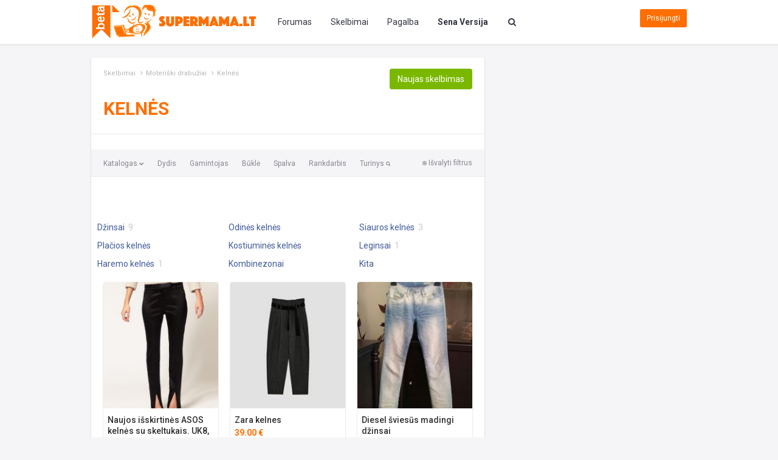

--- FILE ---
content_type: text/html; charset=utf-8
request_url: https://skelbimai.supermama.lt/lt/moterims/kelnes/
body_size: 8809
content:

<!doctype html>
<html class="no-js">
<head>
    <meta charset="utf-8">
    <title>Kelnės - Supermamos skelbimai</title>
    <meta name="description" content="Kelnės internetu - naujausi Supermamų skelbimai visai šeimai! Prekių ir paslaugų nemokami skelbimai iš visos Lietuvos ir ne tik.">
    <meta name="viewport" content="width=device-width, initial-scale=1">
    <link rel="dns-prefetch" href="//core.dimatter.ai">
    <link rel="dns-prefetch" href="//securepubads.g.doubleclick.net">
    <link rel="dns-prefetch" href="//fundingchoicesmessages.google.com">
    <link rel="preconnect" href="https://core.dimatter.ai" crossorigin>
    <link rel="preconnect" href="https://securepubads.g.doubleclick.net" crossorigin>
    <link rel="preconnect" href="https://fundingchoicesmessages.google.com" crossorigin>

    <style>
        #loading-overlay {
            width: 100%;
            height: 100%;
            position: fixed;
            top: 0;
            right: 0;
            bottom: 0;
            left: 0;
            background-color: #f5f5f7;
            z-index: 10000000;
            display: none;
        }

        #loading-overlay.in-progress {
            display: initial;
        }

        .spinner-placeholder {
            position: fixed;
            top: 50vh;
            left: 50vw;
            z-index: 100000;
            padding: 10px;
            border-radius: 50%;
        }

        .spinner-placeholder img {
            width: 80px;
            margin-left: -40px;
        }
    </style>

    <script>
        window.__waitFor = !window.__waitFor ? [] : window.__waitFor;
        window.__loadJsAsync = !window.__loadJsAsync ? [] : window.__loadJsAsync;
        window.__loadCssAsync = !window.__loadCssAsync ? [] : window.__loadCssAsync;
        window.__waitForFnRes = !window.__waitForFnRes ? [] : window.__waitForFnRes;
        window.__minSuffixVal = ".min";
    </script>

    <script>
        (function() {
            var script = document.createElement('script');
            script.async = true;
            script.src = 'https://skelbimai.supermama.lt/assets/turgelis/js/header.min.js';

            insertAfter(script, getCurrentExecScript());

            // Fns
            function insertAfter(newNode, referenceNode) {
                referenceNode.parentNode.insertBefore(newNode, referenceNode.nextSibling);
            }

            function getCurrentExecScript() {
                var scripts = document.getElementsByTagName('script');

                return scripts[scripts.length - 1];
            }
        })();
    </script>

    <script>
        window.__loadJsAsync.push({
            srcs: [
                'https://skelbimai.supermama.lt/assets/modernizr/modernizr.min.js',
                'https://skelbimai.supermama.lt/assets/angular/1.3.15/angular.min.js',
                'https://skelbimai.supermama.lt/assets/async/1.4.2/js/async.min.js'
            ],
            cb: function () {
                window.__loadJsAsync.push({
                    srcs: [
                        '//www.supermama.lt/forumas/public/dist/scripts/angular/modules/ocLazyLoad.min.js'
                    ],
                    cb: function () {
                        window.__loadJsAsync.push({
                            srcs: [
                                '//www.supermama.lt/forumas/public/dist/scripts/angular/apps/supermamaGlobal.app.js'
                            ],
                            cb: function () {

                            }
                        });
                    }
                });
            }
        });
    </script>

    <script>
        window.__waitFor.push({
            trg: [
                'window.supermamaGlobalReady'
            ],
            cb: function () {
                window.__loadJsAsync.push({
                    srcs: [
                        '//www.supermama.lt/forumas/public/dist/scripts/angular/directives/global-header.dir.js'
                    ],
                    cb: function () {
                    }
                });
            }
        });
    </script>

    <script>
        var base_url = 'https://skelbimai.supermama.lt/',
        delete_confirm = 'Ar tikrai norite ištrinti?';
    </script>

    <!-- Google Tag Manager -->
    <script>(function(w,d,s,l,i){w[l]=w[l]||[];w[l].push({'gtm.start':
    new Date().getTime(),event:'gtm.js'});var f=d.getElementsByTagName(s)[0],
    j=d.createElement(s),dl=l!='dataLayer'?'&l='+l:'';j.async=true;j.src=
    'https://www.googletagmanager.com/gtm.js?id='+i+dl;f.parentNode.insertBefore(j,f);
    })(window,document,'script','dataLayer','GTM-TG4T58');</script>
    <!-- End Google Tag Manager -->

    <script>
      (function(i,s,o,g,r,a,m){i['GoogleAnalyticsObject']=r;i[r]=i[r]||function(){
      (i[r].q=i[r].q||[]).push(arguments)},i[r].l=1*new Date();a=s.createElement(o),
      m=s.getElementsByTagName(o)[0];a.async=1;a.src=g;m.parentNode.insertBefore(a,m)
      })(window,document,'script','https://www.google-analytics.com/analytics.js','ga');

      ga('create', 'UA-1037501-4', 'auto');
      ga('send', 'pageview');

    </script>

        <!-- Adnt -->
    <script>
        (function () {
            window.__waitFor.push({
                trg: [
                    'window.loadExternalJsAsyncWay',
                    'window.__smPageBodyDone',
                    'window.__smPageClientViewSize'
                ],
                cb: function () {
                    loadExternalJsAsyncWay({
                        url: '//core.dimatter.ai/pubs/supermama-lt.min.js',
                        id: 'ibbTagEngine',
                        callback: function () {
                            var bsEnv = window.__smPageClientViewSize;

                            // <!-- supermama_lt_skelbimai -->
                            if (
                                bsEnv !== 'xs'
                                &&
                                bsEnv !== 'sm'
                            ) {
                                // Desktop
                                window.dimatter = window.dimatter || [];
                                window.dimatter.push(['SM13_1000x250_1']);
                                window.dimatter.push(['SM14_750x100_2_komentarai']);
                                window.dimatter.push(['SM15_300x600_1']);
                                window.dimatter.push(['SM16_300x600_2']);
                                window.dimatter.push(['SM17_300x600_Float']);
                                window.dimatter.push(['SM18_pixel']);
                            } else {
                                // Mobile
                                window.dimatter.push(['SM22_Mobile_300x250_1']);
                                window.dimatter.push(['SM23_Mobile_300x250_2']);
                                window.dimatter.push(['SM24_Mobile_300x250_3']);
                                window.dimatter.push(['SM25_Mobile_300x250_4']);
                                window.dimatter.push(['SM26_Mobile_Pixel']);
                            }

                            // Lets run
                            window.dimatter.push(['_initialize']);

//                            loadExternalJsAsyncWay({
//                                url: '//banners.adnetmedia.lt/keytarget/keytarget_async.js',
//                                callback: function () {
//                                    window.adntBbeReady = true;
//                                },
//                                timeout_interval: 150,
//                                timeout_callback: function () {
//                                    window.adntBbeReady = true;
//                                }
//                            });
                        }
                    });
                }
            });
        })();
    </script>
    </head>
<body>
    <div id="loading-overlay" class="in-progress">
        <div class="spinner-placeholder">
            <img src="https://www.supermama.lt/forumas/public/style_images/master/ajax_loading.gif" alt="Įkraunama...">
        </div>
    </div>

    <!-- Google Tag Manager (noscript) -->
    <noscript><iframe src="https://www.googletagmanager.com/ns.html?id=GTM-TG4T58"
    height="0" width="0" style="display:none;visibility:hidden"></iframe></noscript>
    <!-- End Google Tag Manager (noscript) -->

    <header
    id="header"
    data-ng-cloak
    global-header
    location="skelbimai"
>
</header>

<span id='quickSearchSyncLoadPlaceholder' style='display: none'>
    <form
    class="search"
    id="search-form"
    style="display:none"
    data-action="https://skelbimai.supermama.lt/lt/paieska"
    method="GET"
>
    <div class="form-group">
        <div class="input-group">
            <div class="input-group-btn">
                <button type="button" class="btn btn-default dropdown-toggle" data-toggle="dropdown" aria-haspopup="true" aria-expanded="false">
                    <em id="searchModeCurrentSelection">Skelbimai</em>
                    <span class="caret"></span>
                </button>
                <ul class="dropdown-menu">
                    <li data-value="skelbimai">
                        <a>Skelbimai</a>
                    </li>
                    <!--
                        <li data-value="action2 value"><a href="#">Another action</a></li>
                        <li data-value="action 3 value"><a href="#">Something else here</a></li>
                        <li role="separator" class="divider"></li>
                        <li data-value="other value"><a href="#">Separated link</a></li>
                    -->
                </ul>
            </div><!-- /btn-group -->
            <input id="search-input" type="text" class="form-control search-autocomplete" autocomplete="off" name="q" placeholder="Paieška">

            <input type="hidden" id="serach-action" name="action" value="Action-default">

            <span class="input-group-btn">
                <span class="input-group-btn">
                    <button type="button" class="btn btn-search btn-search-close inner hidden-xs hidden-sm" type="submit">Paieška</button>
                    <button type="button" class="btn btn-search inner visible-xs visible-sm" type="submit">Paieška</button>
                    <button type="button" class="btn btn-search btn-search-close inner visible-xs visible-sm">Uždaryti</button>
                </span>

            </span>

        </div><!-- /input-group -->
    </div>
    <button class="btn btn-search" type="button"></button>
</form>

<script>
    (function () {
        window.__waitFor.push({
            trg: [
                'window.jQuery'
            ],
            cb: function () {
                var $ = window.jQuery;

                // Unhide search
                $('#search-form').show();

                // A few fixes
                $('.btn.btn-search.btn-search-close').on('click', function () {
                    $('#search-input').val('');
                });

                $('#search-input').on('keypress', function (event) {
                    var keyCode = event.keyCode || event.which;

                    if (keyCode === 13) { // "Enter" keycode
                        var searchForm = $('#search-form');
                        var actionUrl = $(searchForm).data('action');
                        $(searchForm).prop('action', actionUrl);
                        $(searchForm).submit();
                    }
                });
            }
        });
    })();
</script></span>

    <div class="desktop adnetmedia-ad-pos" data-async-id='SM18_pixel'></div>
    <div class="mobile adnetmedia-ad-pos" data-async-id='SM26_Mobile_Pixel'></div>

    <div class="container">
        <div class="row">
            <div class="col-xs-12 hidden-sm hidden-xs classifieds-ad-position-webpage-top">
                                <div class="ad">
                    <div class="desktop adnetmedia-ad-pos" data-async-id='SM13_1000x250_1'></div>
                </div>
                            </div>

            <div class="col-xs-12 visible-sm visible-xs classifieds-ad-position-webpage-top">
                                <div class="ad">
                    <div class="ad-position-xs-sm-top">
                        <div class="mobile adnetmedia-ad-pos" data-async-id='SM22_Mobile_300x250_1'></div>
                    </div>
                </div>
                            </div>
        </div>

        <div class="system-message-templates" style="display: none">
            <div class="system-message message-error">
                <p><i class="fa fa-exclamation-triangle"></i>__MESSAGE__</p>
                <a class="close-parent" style="cursor: pointer"><i class="fa fa-close"></i></a>
            </div>

            <div class="system-message message-success">
                <p><i class="fa fa-check-circle"></i>__MESSAGE__</p>
                <a class="close-parent" style="cursor: pointer"><i class="fa fa-close"></i></a>
            </div>

            <div class="system-message message-info">
                <p><i class="fa fa-exclamation-circle"></i>__MESSAGE__</p>
                <a class="close-parent" style="cursor: pointer"><i class="fa fa-close"></i></a>
            </div>
        </div>

        <div class="row system-messages-placeholder">

        </div>

        <div class="row">
            <div class="col-md-8 col-sm-12 ad-placeholder-track-model" data-ad-position="1">
                <div class="widget">
                    <header>
                        <div class="row over-h1">
                            <div class="col-xs-12 col-sm-9">
                                <ol class="breadcrumb" category-breadcrumb>
    <li><a href="https://skelbimai.supermama.lt/lt/" title="Katalogas">Skelbimai</a></li>
                <li class="not-first"><a href="https://skelbimai.supermama.lt/lt/moterims/" title="Moteriški drabužiai">Moteriški drabužiai</a></li>
                        <li class="active not-first">Kelnės</li>
            </ol>                            </div>
                            <div class="col-xs-12 col-sm-3">
                                <div class="pull-right">
                                    <a href="https://skelbimai.supermama.lt/lt/prideti-produkta" class="btn btn-green pull-right create-classified-item">
                                        Naujas skelbimas
                                    </a>
                                </div>
                            </div>
                        </div>

                        <div class="row in-header">
                            <h1 category-title>
                                                                                                            Kelnės                                    
                                    <a href="#" class="block-toggle-tabs visible-xs">
                                        <i class="fa fa-angle-down"></i>
                                    </a>
                                                            </h1>
                        </div>
                    </header>

                    <div class="content with-spacing">
                        <script>
    window.__waitFor.push({
        trg: [
            'window.supermamaGlobalReady'
        ],
        cb: function () {
            window.__loadJsAsync.push({
                srcs: [
                    '//skelbimai.supermama.lt/assets/turgelis/js/angular/directives/filtered-product-list.dir.min.js'
                ],
                cb: function () {
                }
            });
        }
    });
</script>

<filtered-product-list
    category-id="64"
    product-list-placeholder-id="product-list"
    product-list-pagination-placeholder-id="product-pagination-placeholder"
    product-list-limit="21"
    min-suffix-val=".min"

    
    >
</filtered-product-list>

<div class="row" id='subcategories-list'>
    <ul class="menu menu-filters-count clearfix" main-category-child-hyperlinks>
        <li>
        <a href="https://skelbimai.supermama.lt/lt/dzinsai">
            Džinsai <span>9</span>
        </a>
    </li>
    <li>
        <a href="https://skelbimai.supermama.lt/lt/-odines-kelnes">
             Odinės kelnės <span></span>
        </a>
    </li>
    <li>
        <a href="https://skelbimai.supermama.lt/lt/siauros-kelnes">
            Siauros kelnės <span>3</span>
        </a>
    </li>
    <li>
        <a href="https://skelbimai.supermama.lt/lt/-placios-kelnes">
             Plačios kelnės <span></span>
        </a>
    </li>
    <li>
        <a href="https://skelbimai.supermama.lt/lt/kostiumines-kelnes">
            Kostiuminės kelnės <span></span>
        </a>
    </li>
    <li>
        <a href="https://skelbimai.supermama.lt/lt/-leginsai">
             Leginsai <span>1</span>
        </a>
    </li>
    <li>
        <a href="https://skelbimai.supermama.lt/lt/haremo-kelnes">
            Haremo kelnės <span>1</span>
        </a>
    </li>
    <li>
        <a href="https://skelbimai.supermama.lt/lt/-kombinezonai">
             Kombinezonai <span></span>
        </a>
    </li>
    <li>
        <a href="https://skelbimai.supermama.lt/lt/kita-3">
            Kita <span></span>
        </a>
    </li>
</ul></div>

<div class="row initial" id="product-list">
                <div
        class="
                            col-sm-4 col-xs-6
                        user___product
        "
        data-product-id="2174"
    >
        <div class="listening-block">
            <a href="https://skelbimai.supermama.lt/lt/moterims/kelnes/kostiumines-kelnes/naujos-isskirtines-asos-kelnes-su-skeltukais.-uk8-s-dydzio.-2174" class="image-wrap">
                                    <div class="universal-img-block">
    <img class="aspect-ratio" src="https://skelbimai.supermama.lt/lt/placeholder?d=191x210" />
    <div style="background-image: url('https://skelbimai.supermama.lt/files/product/2174/11264/kelnes3_list.jpg');" class="img-block fill" alt="Naujos išskirtinės ASOS kelnės su skeltukais. UK8, S dydžio."></div>
</div>                                <div class="image-hover-info">
                    <div class="top-info">
                        <div class="user-widget">
                            <div class="universal-img-block">
    <img class="aspect-ratio" src="https://skelbimai.supermama.lt/lt/placeholder?d=44x44" />
    <div style="background-image: url('https://www.supermama.lt/forumas/uploads/av-5927.jpeg');" class="img-block fill" alt="shipsenyte "></div>
</div>                            <span class="user-name">shipsenyte <span>
                            <span class="user-location">
                                vilnius                            <span>
                        </div>
                    </div>
                    <div class="bottom-info">
                        <p class="post-data">
                            <strong>
                                ASOS                            </strong>
                            <br/>
                            Nauja su etikėtėmis                            <br/>
                            2019-08-03 22:08:25                        </p>
                    </div>
                </div>

                            </a>
            <div class="listening-content">
                <h3>
                    <a href="https://skelbimai.supermama.lt/lt/moterims/kelnes/kostiumines-kelnes/naujos-isskirtines-asos-kelnes-su-skeltukais.-uk8-s-dydzio.-2174">
                        Naujos išskirtinės ASOS kelnės su skeltukais. UK8, S dydžio.                    </a>
                </h3>
                <span>
                                            29.00 €

                        
                                                            </span>
                <small>
                    S / 36 / 8                </small>
                <!--
                <span class="tag-grey">??? REZERVUOTA ???</span>
                -->

                
                <span class="fav-count">
                    <span
                        class="count"
                        data-product-id="2174"
                    >
                        0                    </span>
                    <div
                        class="
                            btn
                            wishlist-control
                                                    "
                        data-product-id="2174"
                    >
                        <i class="
                            wishlist-control-icon
                            fa
                            fa-heart-o
                            mark
                        ">
                        </i>

                        <i class="
                            wishlist-control-icon
                            fa
                            fa-heart
                            unmark
                        ">
                        </i>
                    </div>
                </span>
            </div>
        </div>
    </div>                <div
        class="
                            col-sm-4 col-xs-6
                        user___product
        "
        data-product-id="1897"
    >
        <div class="listening-block">
            <a href="https://skelbimai.supermama.lt/lt/moterims/kelnes/-placios-kelnes/zara-kelnes-1897" class="image-wrap">
                                    <div class="universal-img-block">
    <img class="aspect-ratio" src="https://skelbimai.supermama.lt/lt/placeholder?d=191x210" />
    <div style="background-image: url('https://skelbimai.supermama.lt/files/product/1897/9685/7149253802611.1999_.__list.jpg');" class="img-block fill" alt="Zara kelnes"></div>
</div>                                <div class="image-hover-info">
                    <div class="top-info">
                        <div class="user-widget">
                            <div class="universal-img-block">
    <img class="aspect-ratio" src="https://skelbimai.supermama.lt/lt/placeholder?d=44x44" />
    <div style="background-image: url('https://www.supermama.lt/forumas/uploads/animations/nicebear.gif');" class="img-block fill" alt="sfinksiukas "></div>
</div>                            <span class="user-name">sfinksiukas <span>
                            <span class="user-location">
                                                            <span>
                        </div>
                    </div>
                    <div class="bottom-info">
                        <p class="post-data">
                            <strong>
                                Zara                            </strong>
                            <br/>
                            Nauja su etikėtėmis                            <br/>
                            2018-11-05 13:52:08                        </p>
                    </div>
                </div>

                            </a>
            <div class="listening-content">
                <h3>
                    <a href="https://skelbimai.supermama.lt/lt/moterims/kelnes/-placios-kelnes/zara-kelnes-1897">
                        Zara kelnes                    </a>
                </h3>
                <span>
                                            39.00 €

                        
                                                            </span>
                <small>
                    XS / 34 / 6                </small>
                <!--
                <span class="tag-grey">??? REZERVUOTA ???</span>
                -->

                
                <span class="fav-count">
                    <span
                        class="count"
                        data-product-id="1897"
                    >
                        0                    </span>
                    <div
                        class="
                            btn
                            wishlist-control
                                                    "
                        data-product-id="1897"
                    >
                        <i class="
                            wishlist-control-icon
                            fa
                            fa-heart-o
                            mark
                        ">
                        </i>

                        <i class="
                            wishlist-control-icon
                            fa
                            fa-heart
                            unmark
                        ">
                        </i>
                    </div>
                </span>
            </div>
        </div>
    </div>                <div
        class="
                            col-sm-4 col-xs-6
                        user___product
        "
        data-product-id="798"
    >
        <div class="listening-block">
            <a href="https://skelbimai.supermama.lt/lt/moterims/kelnes/dzinsai/diesel-sviesus-madingi-dzinsai-798" class="image-wrap">
                                    <div class="universal-img-block">
    <img class="aspect-ratio" src="https://skelbimai.supermama.lt/lt/placeholder?d=191x210" />
    <div style="background-image: url('https://skelbimai.supermama.lt/files/product/798/3687/diesel-1_list.jpeg');" class="img-block fill" alt="Diesel šviesūs madingi džinsai"></div>
</div>                                <div class="image-hover-info">
                    <div class="top-info">
                        <div class="user-widget">
                            <div class="universal-img-block">
    <img class="aspect-ratio" src="https://skelbimai.supermama.lt/lt/placeholder?d=44x44" />
    <div style="background-image: url('https://www.supermama.lt/forumas/uploads/av-63454.jpg');" class="img-block fill" alt="laumiuVarna "></div>
</div>                            <span class="user-name">laumiuVarna <span>
                            <span class="user-location">
                                LT                            <span>
                        </div>
                    </div>
                    <div class="bottom-info">
                        <p class="post-data">
                            <strong>
                                Diesel                            </strong>
                            <br/>
                            Labai gera                            <br/>
                            2017-07-06 16:40:01                        </p>
                    </div>
                </div>

                            </a>
            <div class="listening-content">
                <h3>
                    <a href="https://skelbimai.supermama.lt/lt/moterims/kelnes/dzinsai/diesel-sviesus-madingi-dzinsai-798">
                        Diesel šviesūs madingi džinsai                    </a>
                </h3>
                <span>
                                            23.00 €

                        
                                                            </span>
                <small>
                    XS / 34 / 6                </small>
                <!--
                <span class="tag-grey">??? REZERVUOTA ???</span>
                -->

                
                <span class="fav-count">
                    <span
                        class="count"
                        data-product-id="798"
                    >
                        0                    </span>
                    <div
                        class="
                            btn
                            wishlist-control
                                                    "
                        data-product-id="798"
                    >
                        <i class="
                            wishlist-control-icon
                            fa
                            fa-heart-o
                            mark
                        ">
                        </i>

                        <i class="
                            wishlist-control-icon
                            fa
                            fa-heart
                            unmark
                        ">
                        </i>
                    </div>
                </span>
            </div>
        </div>
    </div>                <div
        class="
                            col-sm-4 col-xs-6
                        user___product
        "
        data-product-id="796"
    >
        <div class="listening-block">
            <a href="https://skelbimai.supermama.lt/lt/moterims/kelnes/dzinsai/slapio-efekto--vaskuoti-juodi-mustangai-796" class="image-wrap">
                                    <div class="universal-img-block">
    <img class="aspect-ratio" src="https://skelbimai.supermama.lt/lt/placeholder?d=191x210" />
    <div style="background-image: url('https://skelbimai.supermama.lt/files/product/796/3663/mustang-dzinsai-1-600x800_list.jpg');" class="img-block fill" alt="Šlapio efekto / vaškuoti juodi Mustang'ai"></div>
</div>                                <div class="image-hover-info">
                    <div class="top-info">
                        <div class="user-widget">
                            <div class="universal-img-block">
    <img class="aspect-ratio" src="https://skelbimai.supermama.lt/lt/placeholder?d=44x44" />
    <div style="background-image: url('https://www.supermama.lt/forumas/uploads/av-63454.jpg');" class="img-block fill" alt="laumiuVarna "></div>
</div>                            <span class="user-name">laumiuVarna <span>
                            <span class="user-location">
                                LT                            <span>
                        </div>
                    </div>
                    <div class="bottom-info">
                        <p class="post-data">
                            <strong>
                                Mustang                            </strong>
                            <br/>
                            Nauja su etikėtėmis                            <br/>
                            2017-07-06 16:37:09                        </p>
                    </div>
                </div>

                            </a>
            <div class="listening-content">
                <h3>
                    <a href="https://skelbimai.supermama.lt/lt/moterims/kelnes/dzinsai/slapio-efekto--vaskuoti-juodi-mustangai-796">
                        Šlapio efekto / vaškuoti juodi Mustang'ai                    </a>
                </h3>
                <span>
                                            29.00 €

                        
                                                            </span>
                <small>
                    XS / 34 / 6                </small>
                <!--
                <span class="tag-grey">??? REZERVUOTA ???</span>
                -->

                
                <span class="fav-count">
                    <span
                        class="count"
                        data-product-id="796"
                    >
                        0                    </span>
                    <div
                        class="
                            btn
                            wishlist-control
                                                    "
                        data-product-id="796"
                    >
                        <i class="
                            wishlist-control-icon
                            fa
                            fa-heart-o
                            mark
                        ">
                        </i>

                        <i class="
                            wishlist-control-icon
                            fa
                            fa-heart
                            unmark
                        ">
                        </i>
                    </div>
                </span>
            </div>
        </div>
    </div>                <div
        class="
                            col-sm-4 col-xs-6
                        user___product
        "
        data-product-id="795"
    >
        <div class="listening-block">
            <a href="https://skelbimai.supermama.lt/lt/moterims/kelnes/siauros-kelnes/adidas-nauji-vaskuoti-treginsai-795" class="image-wrap">
                                    <div class="universal-img-block">
    <img class="aspect-ratio" src="https://skelbimai.supermama.lt/lt/placeholder?d=191x210" />
    <div style="background-image: url('https://skelbimai.supermama.lt/files/product/795/3654/adidas-treginsai-2_list.jpg');" class="img-block fill" alt="Adidas nauji vaškuoti treginsai"></div>
</div>                                <div class="image-hover-info">
                    <div class="top-info">
                        <div class="user-widget">
                            <div class="universal-img-block">
    <img class="aspect-ratio" src="https://skelbimai.supermama.lt/lt/placeholder?d=44x44" />
    <div style="background-image: url('https://www.supermama.lt/forumas/uploads/av-63454.jpg');" class="img-block fill" alt="laumiuVarna "></div>
</div>                            <span class="user-name">laumiuVarna <span>
                            <span class="user-location">
                                LT                            <span>
                        </div>
                    </div>
                    <div class="bottom-info">
                        <p class="post-data">
                            <strong>
                                ADIDAS                            </strong>
                            <br/>
                            Nauja su etikėtėmis                            <br/>
                            2017-07-06 16:34:33                        </p>
                    </div>
                </div>

                            </a>
            <div class="listening-content">
                <h3>
                    <a href="https://skelbimai.supermama.lt/lt/moterims/kelnes/siauros-kelnes/adidas-nauji-vaskuoti-treginsai-795">
                        Adidas nauji vaškuoti treginsai                    </a>
                </h3>
                <span>
                                            18.00 €

                        
                                                            </span>
                <small>
                    S/M / 38 / 10                </small>
                <!--
                <span class="tag-grey">??? REZERVUOTA ???</span>
                -->

                
                <span class="fav-count">
                    <span
                        class="count"
                        data-product-id="795"
                    >
                        0                    </span>
                    <div
                        class="
                            btn
                            wishlist-control
                                                    "
                        data-product-id="795"
                    >
                        <i class="
                            wishlist-control-icon
                            fa
                            fa-heart-o
                            mark
                        ">
                        </i>

                        <i class="
                            wishlist-control-icon
                            fa
                            fa-heart
                            unmark
                        ">
                        </i>
                    </div>
                </span>
            </div>
        </div>
    </div>                <div
        class="
                            col-sm-4 col-xs-6
                        user___product
        "
        data-product-id="791"
    >
        <div class="listening-block">
            <a href="https://skelbimai.supermama.lt/lt/moterims/kelnes/dzinsai/diesel-dzinsai-791" class="image-wrap">
                                    <div class="universal-img-block">
    <img class="aspect-ratio" src="https://skelbimai.supermama.lt/lt/placeholder?d=191x210" />
    <div style="background-image: url('https://skelbimai.supermama.lt/files/product/791/3609/diesel-reckfly-1_list.jpeg');" class="img-block fill" alt="Diesel džinsai"></div>
</div>                                <div class="image-hover-info">
                    <div class="top-info">
                        <div class="user-widget">
                            <div class="universal-img-block">
    <img class="aspect-ratio" src="https://skelbimai.supermama.lt/lt/placeholder?d=44x44" />
    <div style="background-image: url('https://www.supermama.lt/forumas/uploads/av-63454.jpg');" class="img-block fill" alt="laumiuVarna "></div>
</div>                            <span class="user-name">laumiuVarna <span>
                            <span class="user-location">
                                LT                            <span>
                        </div>
                    </div>
                    <div class="bottom-info">
                        <p class="post-data">
                            <strong>
                                Diesel                            </strong>
                            <br/>
                            Labai gera                            <br/>
                            2017-07-06 16:26:30                        </p>
                    </div>
                </div>

                            </a>
            <div class="listening-content">
                <h3>
                    <a href="https://skelbimai.supermama.lt/lt/moterims/kelnes/dzinsai/diesel-dzinsai-791">
                        Diesel džinsai                    </a>
                </h3>
                <span>
                                            13.00 €

                        
                                                            </span>
                <small>
                    S/M / 38 / 10                </small>
                <!--
                <span class="tag-grey">??? REZERVUOTA ???</span>
                -->

                
                <span class="fav-count">
                    <span
                        class="count"
                        data-product-id="791"
                    >
                        0                    </span>
                    <div
                        class="
                            btn
                            wishlist-control
                                                    "
                        data-product-id="791"
                    >
                        <i class="
                            wishlist-control-icon
                            fa
                            fa-heart-o
                            mark
                        ">
                        </i>

                        <i class="
                            wishlist-control-icon
                            fa
                            fa-heart
                            unmark
                        ">
                        </i>
                    </div>
                </span>
            </div>
        </div>
    </div>                <div
        class="
                            col-sm-4 col-xs-6
                        user___product
        "
        data-product-id="790"
    >
        <div class="listening-block">
            <a href="https://skelbimai.supermama.lt/lt/moterims/kelnes/dzinsai/denham-nauji-dzinsai-790" class="image-wrap">
                                    <div class="universal-img-block">
    <img class="aspect-ratio" src="https://skelbimai.supermama.lt/lt/placeholder?d=191x210" />
    <div style="background-image: url('https://skelbimai.supermama.lt/files/product/790/3601/001e1ycvbeh1wy9j2gnwbstu1kuja_list.jpeg');" class="img-block fill" alt="Denham nauji džinsai"></div>
</div>                                <div class="image-hover-info">
                    <div class="top-info">
                        <div class="user-widget">
                            <div class="universal-img-block">
    <img class="aspect-ratio" src="https://skelbimai.supermama.lt/lt/placeholder?d=44x44" />
    <div style="background-image: url('https://www.supermama.lt/forumas/uploads/av-63454.jpg');" class="img-block fill" alt="laumiuVarna "></div>
</div>                            <span class="user-name">laumiuVarna <span>
                            <span class="user-location">
                                LT                            <span>
                        </div>
                    </div>
                    <div class="bottom-info">
                        <p class="post-data">
                            <strong>
                                Denham                            </strong>
                            <br/>
                            Nauja su etikėtėmis                            <br/>
                            2017-07-06 16:25:15                        </p>
                    </div>
                </div>

                            </a>
            <div class="listening-content">
                <h3>
                    <a href="https://skelbimai.supermama.lt/lt/moterims/kelnes/dzinsai/denham-nauji-dzinsai-790">
                        Denham nauji džinsai                    </a>
                </h3>
                <span>
                                            46.00 €

                        
                                                            </span>
                <small>
                    XL / 44 / 16                </small>
                <!--
                <span class="tag-grey">??? REZERVUOTA ???</span>
                -->

                
                <span class="fav-count">
                    <span
                        class="count"
                        data-product-id="790"
                    >
                        0                    </span>
                    <div
                        class="
                            btn
                            wishlist-control
                                                    "
                        data-product-id="790"
                    >
                        <i class="
                            wishlist-control-icon
                            fa
                            fa-heart-o
                            mark
                        ">
                        </i>

                        <i class="
                            wishlist-control-icon
                            fa
                            fa-heart
                            unmark
                        ">
                        </i>
                    </div>
                </span>
            </div>
        </div>
    </div>                <div
        class="
                            col-sm-4 col-xs-6
                        user___product
        "
        data-product-id="652"
    >
        <div class="listening-block">
            <a href="https://skelbimai.supermama.lt/lt/moterims/kelnes/dzinsai/vero-moda-dzinsai--652" class="image-wrap">
                                    <div class="universal-img-block">
    <img class="aspect-ratio" src="https://skelbimai.supermama.lt/lt/placeholder?d=191x210" />
    <div style="background-image: url('https://skelbimai.supermama.lt/files/product/652/2928/1_list.jpeg');" class="img-block fill" alt="Vero Moda dzinsai "></div>
</div>                                <div class="image-hover-info">
                    <div class="top-info">
                        <div class="user-widget">
                            <div class="universal-img-block">
    <img class="aspect-ratio" src="https://skelbimai.supermama.lt/lt/placeholder?d=44x44" />
    <div style="background-image: url('https://www.supermama.lt/forumas/uploads/Vaikai/mmk27.gif');" class="img-block fill" alt="ingaand "></div>
</div>                            <span class="user-name">ingaand <span>
                            <span class="user-location">
                                                            <span>
                        </div>
                    </div>
                    <div class="bottom-info">
                        <p class="post-data">
                            <strong>
                                Vero Moda                            </strong>
                            <br/>
                            Gera                            <br/>
                            2017-06-22 14:53:38                        </p>
                    </div>
                </div>

                            </a>
            <div class="listening-content">
                <h3>
                    <a href="https://skelbimai.supermama.lt/lt/moterims/kelnes/dzinsai/vero-moda-dzinsai--652">
                        Vero Moda dzinsai                     </a>
                </h3>
                <span>
                                            15.00 €

                        
                                                            </span>
                <small>
                    S / 36 / 8                </small>
                <!--
                <span class="tag-grey">??? REZERVUOTA ???</span>
                -->

                
                <span class="fav-count">
                    <span
                        class="count"
                        data-product-id="652"
                    >
                        0                    </span>
                    <div
                        class="
                            btn
                            wishlist-control
                                                    "
                        data-product-id="652"
                    >
                        <i class="
                            wishlist-control-icon
                            fa
                            fa-heart-o
                            mark
                        ">
                        </i>

                        <i class="
                            wishlist-control-icon
                            fa
                            fa-heart
                            unmark
                        ">
                        </i>
                    </div>
                </span>
            </div>
        </div>
    </div>                <div
        class="
                            col-sm-4 col-xs-6
                        user___product
        "
        data-product-id="643"
    >
        <div class="listening-block">
            <a href="https://skelbimai.supermama.lt/lt/moterims/kelnes/siauros-kelnes/nuostabios-kelnes-vasarai-643" class="image-wrap">
                                    <div class="universal-img-block">
    <img class="aspect-ratio" src="https://skelbimai.supermama.lt/lt/placeholder?d=191x210" />
    <div style="background-image: url('https://skelbimai.supermama.lt/files/product/643/2875/csassy-pants-424-size-frontend-large-v-2_list.jpg');" class="img-block fill" alt="Nuostabios kelnes vasarai"></div>
</div>                                <div class="image-hover-info">
                    <div class="top-info">
                        <div class="user-widget">
                            <div class="universal-img-block">
    <img class="aspect-ratio" src="https://skelbimai.supermama.lt/lt/placeholder?d=44x44" />
    <div style="background-image: url('https://www.supermama.lt/forumas/uploads/Vaikai/mmg15.gif');" class="img-block fill" alt="pince "></div>
</div>                            <span class="user-name">pince <span>
                            <span class="user-location">
                                Šiauliai                            <span>
                        </div>
                    </div>
                    <div class="bottom-info">
                        <p class="post-data">
                            <strong>
                                Cream                            </strong>
                            <br/>
                            Nauja su etikėtėmis                            <br/>
                            2017-06-05 21:37:46                        </p>
                    </div>
                </div>

                            </a>
            <div class="listening-content">
                <h3>
                    <a href="https://skelbimai.supermama.lt/lt/moterims/kelnes/siauros-kelnes/nuostabios-kelnes-vasarai-643">
                        Nuostabios kelnes vasarai                    </a>
                </h3>
                <span>
                                            40.00 €

                        
                                                            </span>
                <small>
                    M / 40 / 12                </small>
                <!--
                <span class="tag-grey">??? REZERVUOTA ???</span>
                -->

                
                <span class="fav-count">
                    <span
                        class="count"
                        data-product-id="643"
                    >
                        0                    </span>
                    <div
                        class="
                            btn
                            wishlist-control
                                                    "
                        data-product-id="643"
                    >
                        <i class="
                            wishlist-control-icon
                            fa
                            fa-heart-o
                            mark
                        ">
                        </i>

                        <i class="
                            wishlist-control-icon
                            fa
                            fa-heart
                            unmark
                        ">
                        </i>
                    </div>
                </span>
            </div>
        </div>
    </div>                <div
        class="
                            col-sm-4 col-xs-6
                        user___product
        "
        data-product-id="617"
    >
        <div class="listening-block">
            <a href="https://skelbimai.supermama.lt/lt/moterims/kelnes/dzinsai/pilki-ae-jeggingsai-617" class="image-wrap">
                                    <div class="universal-img-block">
    <img class="aspect-ratio" src="https://skelbimai.supermama.lt/lt/placeholder?d=191x210" />
    <div style="background-image: url('https://skelbimai.supermama.lt/files/product/617/2761/ae2231_list.png');" class="img-block fill" alt="Pilki AE jeggingsai"></div>
</div>                                <div class="image-hover-info">
                    <div class="top-info">
                        <div class="user-widget">
                            <div class="universal-img-block">
    <img class="aspect-ratio" src="https://skelbimai.supermama.lt/lt/placeholder?d=44x44" />
    <div style="background-image: url('https://stream1.gifsoup.com/view/57086/funny-dog-o.gif');" class="img-block fill" alt="Shviesele "></div>
</div>                            <span class="user-name">Shviesele <span>
                            <span class="user-location">
                                Vilnius                            <span>
                        </div>
                    </div>
                    <div class="bottom-info">
                        <p class="post-data">
                            <strong>
                                American Eagle                            </strong>
                            <br/>
                            Nauja su etikėtėmis                            <br/>
                            2017-06-05 10:16:11                        </p>
                    </div>
                </div>

                            </a>
            <div class="listening-content">
                <h3>
                    <a href="https://skelbimai.supermama.lt/lt/moterims/kelnes/dzinsai/pilki-ae-jeggingsai-617">
                        Pilki AE jeggingsai                    </a>
                </h3>
                <span>
                                            30.00 €

                        
                                                            </span>
                <small>
                    S / 36 / 8                </small>
                <!--
                <span class="tag-grey">??? REZERVUOTA ???</span>
                -->

                
                <span class="fav-count">
                    <span
                        class="count"
                        data-product-id="617"
                    >
                        0                    </span>
                    <div
                        class="
                            btn
                            wishlist-control
                                                    "
                        data-product-id="617"
                    >
                        <i class="
                            wishlist-control-icon
                            fa
                            fa-heart-o
                            mark
                        ">
                        </i>

                        <i class="
                            wishlist-control-icon
                            fa
                            fa-heart
                            unmark
                        ">
                        </i>
                    </div>
                </span>
            </div>
        </div>
    </div>                <div
        class="
                            col-sm-4 col-xs-6
                        user___product
        "
        data-product-id="500"
    >
        <div class="listening-block">
            <a href="https://skelbimai.supermama.lt/lt/moterims/kelnes/dzinsai/nauji-dr.-denim-jeansmakers-slim-dzinsai-500" class="image-wrap">
                                    <div class="universal-img-block">
    <img class="aspect-ratio" src="https://skelbimai.supermama.lt/lt/placeholder?d=191x210" />
    <div style="background-image: url('https://skelbimai.supermama.lt/files/product/500/2139/42425676lj11f_list.jpg');" class="img-block fill" alt="Nauji DR. DENIM JEANSMAKERS slim džinsai"></div>
</div>                                <div class="image-hover-info">
                    <div class="top-info">
                        <div class="user-widget">
                            <div class="universal-img-block">
    <img class="aspect-ratio" src="https://skelbimai.supermama.lt/lt/placeholder?d=44x44" />
    <div style="background-image: url('https://img.sunhome.ru/UsersGallery/042006/14122242.jpg');" class="img-block fill" alt="IruleW "></div>
</div>                            <span class="user-name">IruleW <span>
                            <span class="user-location">
                                                            <span>
                        </div>
                    </div>
                    <div class="bottom-info">
                        <p class="post-data">
                            <strong>
                                DR. DENIM JEANSMAKERS                            </strong>
                            <br/>
                            Nauja su etikėtėmis                            <br/>
                            2017-06-01 21:26:52                        </p>
                    </div>
                </div>

                            </a>
            <div class="listening-content">
                <h3>
                    <a href="https://skelbimai.supermama.lt/lt/moterims/kelnes/dzinsai/nauji-dr.-denim-jeansmakers-slim-dzinsai-500">
                        Nauji DR. DENIM JEANSMAKERS slim džinsai                    </a>
                </h3>
                <span>
                                            25.00 €

                        
                                                            </span>
                <small>
                    XS / 34 / 6                </small>
                <!--
                <span class="tag-grey">??? REZERVUOTA ???</span>
                -->

                
                <span class="fav-count">
                    <span
                        class="count"
                        data-product-id="500"
                    >
                        0                    </span>
                    <div
                        class="
                            btn
                            wishlist-control
                                                    "
                        data-product-id="500"
                    >
                        <i class="
                            wishlist-control-icon
                            fa
                            fa-heart-o
                            mark
                        ">
                        </i>

                        <i class="
                            wishlist-control-icon
                            fa
                            fa-heart
                            unmark
                        ">
                        </i>
                    </div>
                </span>
            </div>
        </div>
    </div>                <div
        class="
                            col-sm-4 col-xs-6
                        user___product
        "
        data-product-id="354"
    >
        <div class="listening-block">
            <a href="https://skelbimai.supermama.lt/lt/moterims/kelnes/siauros-kelnes/nuostabios-isskirtines-kelnes-354" class="image-wrap">
                                    <div class="universal-img-block">
    <img class="aspect-ratio" src="https://skelbimai.supermama.lt/lt/placeholder?d=191x210" />
    <div style="background-image: url('https://skelbimai.supermama.lt/files/product/354/1336/c351111494839486medium_list.jpg');" class="img-block fill" alt="Nuostabios išskirtines kelnes"></div>
</div>                                <div class="image-hover-info">
                    <div class="top-info">
                        <div class="user-widget">
                            <div class="universal-img-block">
    <img class="aspect-ratio" src="https://skelbimai.supermama.lt/lt/placeholder?d=44x44" />
    <div style="background-image: url('https://www.supermama.lt/forumas/uploads/Vaikai/mmg15.gif');" class="img-block fill" alt="pince "></div>
</div>                            <span class="user-name">pince <span>
                            <span class="user-location">
                                Šiauliai                            <span>
                        </div>
                    </div>
                    <div class="bottom-info">
                        <p class="post-data">
                            <strong>
                                Cream                            </strong>
                            <br/>
                            Nauja su etikėtėmis                            <br/>
                            2017-05-31 13:32:14                        </p>
                    </div>
                </div>

                            </a>
            <div class="listening-content">
                <h3>
                    <a href="https://skelbimai.supermama.lt/lt/moterims/kelnes/siauros-kelnes/nuostabios-isskirtines-kelnes-354">
                        Nuostabios išskirtines kelnes                    </a>
                </h3>
                <span>
                                            36.00 €

                        
                                                            </span>
                <small>
                    M / 40 / 12                </small>
                <!--
                <span class="tag-grey">??? REZERVUOTA ???</span>
                -->

                
                <span class="fav-count">
                    <span
                        class="count"
                        data-product-id="354"
                    >
                        0                    </span>
                    <div
                        class="
                            btn
                            wishlist-control
                                                    "
                        data-product-id="354"
                    >
                        <i class="
                            wishlist-control-icon
                            fa
                            fa-heart-o
                            mark
                        ">
                        </i>

                        <i class="
                            wishlist-control-icon
                            fa
                            fa-heart
                            unmark
                        ">
                        </i>
                    </div>
                </span>
            </div>
        </div>
    </div>                <div
        class="
                            col-sm-4 col-xs-6
                        user___product
        "
        data-product-id="352"
    >
        <div class="listening-block">
            <a href="https://skelbimai.supermama.lt/lt/moterims/kelnes/haremo-kelnes/stilingos-cream-kelnes-352" class="image-wrap">
                                    <div class="universal-img-block">
    <img class="aspect-ratio" src="https://skelbimai.supermama.lt/lt/placeholder?d=191x210" />
    <div style="background-image: url('https://skelbimai.supermama.lt/files/product/352/1330/cr221a02m-j1110_list.jpg');" class="img-block fill" alt="Stilingos CREAM kelnės"></div>
</div>                                <div class="image-hover-info">
                    <div class="top-info">
                        <div class="user-widget">
                            <div class="universal-img-block">
    <img class="aspect-ratio" src="https://skelbimai.supermama.lt/lt/placeholder?d=44x44" />
    <div style="background-image: url('https://www.supermama.lt/forumas/uploads/Vaikai/mmg15.gif');" class="img-block fill" alt="pince "></div>
</div>                            <span class="user-name">pince <span>
                            <span class="user-location">
                                Šiauliai                            <span>
                        </div>
                    </div>
                    <div class="bottom-info">
                        <p class="post-data">
                            <strong>
                                Cream                            </strong>
                            <br/>
                            Nauja su etikėtėmis                            <br/>
                            2017-05-31 13:27:03                        </p>
                    </div>
                </div>

                            </a>
            <div class="listening-content">
                <h3>
                    <a href="https://skelbimai.supermama.lt/lt/moterims/kelnes/haremo-kelnes/stilingos-cream-kelnes-352">
                        Stilingos CREAM kelnės                    </a>
                </h3>
                <span>
                                            40.00 €

                        
                                                            </span>
                <small>
                    S / 36 / 8                </small>
                <!--
                <span class="tag-grey">??? REZERVUOTA ???</span>
                -->

                
                <span class="fav-count">
                    <span
                        class="count"
                        data-product-id="352"
                    >
                        0                    </span>
                    <div
                        class="
                            btn
                            wishlist-control
                                                    "
                        data-product-id="352"
                    >
                        <i class="
                            wishlist-control-icon
                            fa
                            fa-heart-o
                            mark
                        ">
                        </i>

                        <i class="
                            wishlist-control-icon
                            fa
                            fa-heart
                            unmark
                        ">
                        </i>
                    </div>
                </span>
            </div>
        </div>
    </div>                <div
        class="
                            col-sm-4 col-xs-6
                        user___product
        "
        data-product-id="341"
    >
        <div class="listening-block">
            <a href="https://skelbimai.supermama.lt/lt/moterims/kelnes/dzinsai/nauji-t.-melyni-hm-dzinsai-regular-waste-29-d.-341" class="image-wrap">
                                    <div class="universal-img-block">
    <img class="aspect-ratio" src="https://skelbimai.supermama.lt/lt/placeholder?d=191x210" />
    <div style="background-image: url('https://skelbimai.supermama.lt/files/product/341/1288/img3544_list.jpg');" class="img-block fill" alt="Nauji t. mėlyni H&amp;M džinsai regular waste 29 d."></div>
</div>                                <div class="image-hover-info">
                    <div class="top-info">
                        <div class="user-widget">
                            <div class="universal-img-block">
    <img class="aspect-ratio" src="https://skelbimai.supermama.lt/lt/placeholder?d=44x44" />
    <div style="background-image: url('https://s019.radikal.ru/i620/1401/45/da7e2afe34a3.jpg');" class="img-block fill" alt="Sanraiz "></div>
</div>                            <span class="user-name">Sanraiz <span>
                            <span class="user-location">
                                Vilnius                            <span>
                        </div>
                    </div>
                    <div class="bottom-info">
                        <p class="post-data">
                            <strong>
                                H&М                            </strong>
                            <br/>
                            Nauja                            <br/>
                            2017-05-31 11:16:41                        </p>
                    </div>
                </div>

                            </a>
            <div class="listening-content">
                <h3>
                    <a href="https://skelbimai.supermama.lt/lt/moterims/kelnes/dzinsai/nauji-t.-melyni-hm-dzinsai-regular-waste-29-d.-341">
                        Nauji t. mėlyni H&M džinsai regular waste 29 d.                    </a>
                </h3>
                <span>
                                            10.00 €

                        
                                                            </span>
                <small>
                    S/M / 38 / 10                </small>
                <!--
                <span class="tag-grey">??? REZERVUOTA ???</span>
                -->

                
                <span class="fav-count">
                    <span
                        class="count"
                        data-product-id="341"
                    >
                        0                    </span>
                    <div
                        class="
                            btn
                            wishlist-control
                                                    "
                        data-product-id="341"
                    >
                        <i class="
                            wishlist-control-icon
                            fa
                            fa-heart-o
                            mark
                        ">
                        </i>

                        <i class="
                            wishlist-control-icon
                            fa
                            fa-heart
                            unmark
                        ">
                        </i>
                    </div>
                </span>
            </div>
        </div>
    </div>                <div
        class="
                            col-sm-4 col-xs-6
                        user___product
        "
        data-product-id="320"
    >
        <div class="listening-block">
            <a href="https://skelbimai.supermama.lt/lt/moterims/kelnes/dzinsai/nauji-old-navy-dzinsai-320" class="image-wrap">
                                    <div class="universal-img-block">
    <img class="aspect-ratio" src="https://skelbimai.supermama.lt/lt/placeholder?d=191x210" />
    <div style="background-image: url('https://skelbimai.supermama.lt/files/product/320/1178/oldnavy1_list.jpg');" class="img-block fill" alt="Nauji Old Navy džinsai"></div>
</div>                                <div class="image-hover-info">
                    <div class="top-info">
                        <div class="user-widget">
                            <div class="universal-img-block">
    <img class="aspect-ratio" src="https://skelbimai.supermama.lt/lt/placeholder?d=44x44" />
    <div style="background-image: url('https://www.supermama.lt/forumas/uploads/av-231103.jpg');" class="img-block fill" alt="dewofsoul "></div>
</div>                            <span class="user-name">dewofsoul <span>
                            <span class="user-location">
                                                            <span>
                        </div>
                    </div>
                    <div class="bottom-info">
                        <p class="post-data">
                            <strong>
                                Old Navy                            </strong>
                            <br/>
                            Nauja su etikėtėmis                            <br/>
                            2017-05-31 08:52:44                        </p>
                    </div>
                </div>

                            </a>
            <div class="listening-content">
                <h3>
                    <a href="https://skelbimai.supermama.lt/lt/moterims/kelnes/dzinsai/nauji-old-navy-dzinsai-320">
                        Nauji Old Navy džinsai                    </a>
                </h3>
                <span>
                                            35.00 €

                        
                                                            </span>
                <small>
                    S/M / 38 / 10                </small>
                <!--
                <span class="tag-grey">??? REZERVUOTA ???</span>
                -->

                
                <span class="fav-count">
                    <span
                        class="count"
                        data-product-id="320"
                    >
                        0                    </span>
                    <div
                        class="
                            btn
                            wishlist-control
                                                    "
                        data-product-id="320"
                    >
                        <i class="
                            wishlist-control-icon
                            fa
                            fa-heart-o
                            mark
                        ">
                        </i>

                        <i class="
                            wishlist-control-icon
                            fa
                            fa-heart
                            unmark
                        ">
                        </i>
                    </div>
                </span>
            </div>
        </div>
    </div>                <div
        class="
                            col-sm-4 col-xs-6
                        user___product
        "
        data-product-id="297"
    >
        <div class="listening-block">
            <a href="https://skelbimai.supermama.lt/lt/moterims/kelnes/-leginsai/american-eagle-jeginsai-297" class="image-wrap">
                                    <div class="universal-img-block">
    <img class="aspect-ratio" src="https://skelbimai.supermama.lt/lt/placeholder?d=191x210" />
    <div style="background-image: url('https://skelbimai.supermama.lt/files/product/297/1082/ae_list.jpg');" class="img-block fill" alt="American Eagle jeginsai"></div>
</div>                                <div class="image-hover-info">
                    <div class="top-info">
                        <div class="user-widget">
                            <div class="universal-img-block">
    <img class="aspect-ratio" src="https://skelbimai.supermama.lt/lt/placeholder?d=44x44" />
    <div style="background-image: url('https://www.supermama.lt/forumas/public/style_images/master/profile/default_large.png');" class="img-block fill" alt="Ernestdan "></div>
</div>                            <span class="user-name">Ernestdan <span>
                            <span class="user-location">
                                Klaipėda                            <span>
                        </div>
                    </div>
                    <div class="bottom-info">
                        <p class="post-data">
                            <strong>
                                American Eagle                            </strong>
                            <br/>
                            Nauja su etikėtėmis                            <br/>
                            2017-05-30 20:25:02                        </p>
                    </div>
                </div>

                            </a>
            <div class="listening-content">
                <h3>
                    <a href="https://skelbimai.supermama.lt/lt/moterims/kelnes/-leginsai/american-eagle-jeginsai-297">
                        American Eagle jeginsai                    </a>
                </h3>
                <span>
                                            22.00 €

                        
                                                            </span>
                <small>
                    S / 36 / 8                </small>
                <!--
                <span class="tag-grey">??? REZERVUOTA ???</span>
                -->

                
                <span class="fav-count">
                    <span
                        class="count"
                        data-product-id="297"
                    >
                        0                    </span>
                    <div
                        class="
                            btn
                            wishlist-control
                                                    "
                        data-product-id="297"
                    >
                        <i class="
                            wishlist-control-icon
                            fa
                            fa-heart-o
                            mark
                        ">
                        </i>

                        <i class="
                            wishlist-control-icon
                            fa
                            fa-heart
                            unmark
                        ">
                        </i>
                    </div>
                </span>
            </div>
        </div>
    </div>    </div>
                    </div>

                    <div class="footer">
                        <span id="product-pagination-placeholder">
    </span>                    </div>
                </div>

                            </div>
            <div class="col-xs-4 hidden-sm hidden-xs ad-placeholder-track-guider" data-ad-position="1">
                                                <div class="ad">
                    <div class="desktop adnetmedia-ad-pos" data-async-id='SM15_300x600_1'></div>
                </div>
                                                <div class="ad">
                    <div class="desktop adnetmedia-ad-pos" data-async-id='SM16_300x600_2'></div>
                </div>
                            </div>

            <div class="col-xs-4 hidden-sm hidden-xs ad-placeholder-track" data-ad-position="1" style="min-height: 600px;">
                <div class="ad-placeholder-vehicle" data-ad-position="1">
                    <div id='SM17_300x600_Float'></div>
                </div>
            </div>

            <script>
            (function () {
                window.__waitFor.push({
                    trg: [
                        'window.findBootstrapEnvironment',
                        'window.jQuery'
                    ],
                    cb: function () {
                        var bsEnv = findBootstrapEnvironment();

                        if (
                            bsEnv !== 'xs'
                            &&
                            bsEnv !== 'sm'
                        ) {
                            var $ = window.jQuery;

                            // Function
                            makeAdPlaceholderVehicleFollowPage('1', $);
                        }
                    }
                });
            })();
            </script>

        </div>
    </div>

    <footer>
        

        <div class="container">
            <div class="row">
                <div class="col-xs-12">
                    <span class="pull-left">&copy; 2002-2026 Supermama.lt</span>
                    <!-- disabled until further notice
                    <nav class="nav-sm pull-right">
                        <a href="#">Apie mus</a>
                        <a href="#">Autorinės teisės</a>
                        <a href="#">Atsakomybės apribojimas</a>
                        <a href="#">Privatumo nuostatos</a>
                        <a href="#">Reklama</a>
                    </nav>
                    -->
                </div>
            </div>
        </div>

    </footer>

    <link href='https://fonts.googleapis.com/css?family=Roboto:500,400italic,400,500italic,700,700italic,900,900italic&subset=latin,latin-ext' rel='stylesheet' type='text/css'>
    <!-- Place favicon.ico and apple-touch-icon.png in the root directory -->

    <link rel="stylesheet" href="https://maxcdn.bootstrapcdn.com/font-awesome/4.4.0/css/font-awesome.min.css">

    <link rel="stylesheet" href="https://skelbimai.supermama.lt/assets/turgelis/styles/vendor.min.css">

    <link rel="stylesheet" href="https://skelbimai.supermama.lt/assets/turgelis/styles/main.min.css">
    <link rel="stylesheet" href="https://skelbimai.supermama.lt/assets/turgelis/styles/responsive.min.css">
    <link rel="stylesheet" href="https://skelbimai.supermama.lt/assets/turgelis/styles/main-fixes.min.css">

    <script>
        (function () {
            removeClass(document.getElementById('loading-overlay'), 'in-progress')

            window.__smPageBodyDone = true;

            // Fns
            function removeClass(refToElement,className) {
                refToElement.className = refToElement.className.replace( new RegExp('(?:^|\\s)'+className+'(?!\\S)') ,'');
            }
        })();
    </script>

    <script src="https://skelbimai.supermama.lt/assets/turgelis/js/vendor.min.js"></script>

    <script src="https://skelbimai.supermama.lt/assets/turgelis/js/plugins.min.js"></script>

    <script id="main-js" data-src="//www.supermama.lt/forumas/public/dist/scripts/main.js"></script>

    <link rel="stylesheet" href="//code.jquery.com/ui/1.11.4/themes/smoothness/jquery-ui.min.css">
    <script src="https://skelbimai.supermama.lt/assets/jquery-ui/jquery-ui.min.js"></script>

    <script src="https://skelbimai.supermama.lt/assets/turgelis/js/_scripts.min.js"></script>

    <script>
        (function () {
            window.__waitFor.push({
                trg: [
                    'window.findBootstrapEnvironment'
                ],
                cb: function () {
                    window.__waitForFnRes.push({
                        fn: function () {
                            var bsEnv = window.findBootstrapEnvironment();

                            // Because bsEnv returns empty, when page is not ready yet
                            if (bsEnv) {
                                return true;
                            } else {
                                return false;
                            }
                        },
                        cb: function () {
                            var bsEnv = window.findBootstrapEnvironment();

                            if (
                                bsEnv !== 'xs'
                                &&
                                bsEnv !== 'sm'
                            ) {
                                goDesktop();
                            } else {
                                goMobile();
                            }

                            window.__smPageClientViewSize = bsEnv;
                        }
                    });
                }
            });

            function goDesktop() {
                var ad_positions = window.document.querySelectorAll('.desktop.adnetmedia-ad-pos');
                enableAdPositions(ad_positions);
            }

            function goMobile() {
                var ad_positions = window.document.querySelectorAll('.mobile.adnetmedia-ad-pos');
                enableAdPositions(ad_positions);
            }

            function enableAdPositions(elements) {
                if (!elements.length) {
                    return;
                }

                for (var i = 0; i < elements.length; i++) {
                    var element = elements[i];
                    var id = element.getAttribute('data-async-id');
                    element.id = id;
                }
            }
        })();
    </script>
</body>
</html>


--- FILE ---
content_type: text/html; charset=UTF-8
request_url: https://skelbimai.supermama.lt/assets/turgelis/js/angular/templates/filtered-product-list.tpl.html
body_size: 550
content:
<div 
    class="posters-filter"
    ng-cloak
    ng-hide="hideControls"
>
    <div class="filters-menu-wrap clearfix">
        <ul class="main-navigation menu filters-menu clearfix fl">
            <li>
                <a>
                    Katalogas <i class="fa fa-chevron-down"></i>
                </a>

                <category-filter
                    category-id="{{categoryId}}"
                    product-list-placeholder-id="{{productListPlaceholderId}}"
                    product-list-pagination-placeholder-id="{{productListPaginationPlaceholderId}}"
                    product-list-mode="{{productListMode}}"
                    product-list-type="{{productListType}}"
                    product-list-ipb-member-id="{{productListIpbMemberId}}"
                    product-list-limit="{{productListLimit}}"
                    product-list-force-initial-data-retrieval="{{productListForceInitialDataRetrieval}}"
                >
                </category-filter>
            </li>

            <fields-filter
                field-item-ids="{{fieldItemIds}}"
            >
            </fields-filter>
            
            <li>
                <a>
                    Turinys <i class="fa fa-search"></i>
                </a>
                
                <content-filter
                    product-list-filter-keyword="{{productListFilterKeyword}}"
                >
                </content-filter>
            </li>
        </ul>
        
        <span class="fr clear-filters" data-ng-click="clearFilters()">
            <i class="fa fa-times-circle-o"></i> Išvalyti filtrus
        </span>
    </div>

    <div class="active-filters clearfix">
        <category-filter-tag>  
        </category-filter-tag>
        
        <field-item-filter-tag>  
        </field-item-filter-tag>
        
        <content-filter-tag>  
        </content-filter-tag>
    </div>
</div>

--- FILE ---
content_type: text/html; charset=utf-8
request_url: https://skelbimai.supermama.lt/products/get_categories_for_filter/
body_size: 9676
content:
{"categories":[{"id":42,"parent_id":0,"title":"Moteri\u0161ki drabu\u017eiai"},{"id":43,"parent_id":42,"title":"Suknel\u0117s"},{"id":44,"parent_id":43,"title":"Ilgos suknel\u0117s"},{"id":45,"parent_id":43,"title":"Pusilg\u0117s"},{"id":46,"parent_id":43,"title":"D\u017einsin\u0117s suknel\u0117s, sarafanai"},{"id":47,"parent_id":43,"title":"\u0160iltos \/ megztos suknel\u0117s"},{"id":48,"parent_id":43,"title":"Trumpos suknel\u0117s"},{"id":49,"parent_id":43,"title":"Vakarin\u0117s suknel\u0117s"},{"id":50,"parent_id":43,"title":"Klasikin\u0117s suknel\u0117s"},{"id":51,"parent_id":43,"title":"Kita"},{"id":52,"parent_id":42,"title":"Mar\u0161kiniai \/ palaidin\u0117s"},{"id":53,"parent_id":52,"title":"Kita"},{"id":54,"parent_id":52,"title":"Fan\u0173 mar\u0161kin\u0117liai"},{"id":55,"parent_id":52,"title":"Tunikos"},{"id":56,"parent_id":52,"title":"Palaidin\u0117s su petne\u0161\u0117l\u0117mis"},{"id":57,"parent_id":52,"title":"Palaidin\u0117s be rankovi\u0173"},{"id":58,"parent_id":52,"title":"Palaidin\u0117s potrump\u0117mis rankov\u0117mis"},{"id":59,"parent_id":52,"title":"Palaidin\u0117s ilgomis rankov\u0117mis"},{"id":60,"parent_id":52,"title":" Palaidin\u0117s trumpomis rankov\u0117mis"},{"id":61,"parent_id":52,"title":"Liemen\u0117s"},{"id":62,"parent_id":52,"title":"Mar\u0161kiniai"},{"id":63,"parent_id":52,"title":"Mar\u0161kin\u0117liai"},{"id":64,"parent_id":42,"title":"Keln\u0117s"},{"id":65,"parent_id":64,"title":"Kita"},{"id":66,"parent_id":64,"title":" Kombinezonai"},{"id":67,"parent_id":64,"title":"Haremo keln\u0117s"},{"id":68,"parent_id":64,"title":" Leginsai"},{"id":69,"parent_id":64,"title":"Kostiumin\u0117s keln\u0117s"},{"id":70,"parent_id":64,"title":" Pla\u010dios keln\u0117s"},{"id":71,"parent_id":64,"title":"Siauros keln\u0117s"},{"id":72,"parent_id":64,"title":" Odin\u0117s keln\u0117s"},{"id":73,"parent_id":64,"title":"D\u017einsai"},{"id":74,"parent_id":42,"title":" Megztiniai \/ d\u017eemperiai"},{"id":75,"parent_id":74,"title":" Kita"},{"id":76,"parent_id":74,"title":"Fan\u0173 d\u017eemperiai"},{"id":77,"parent_id":74,"title":" D\u017eemperiai"},{"id":78,"parent_id":74,"title":"Bolero"},{"id":79,"parent_id":74,"title":" U\u017esegami megztukai"},{"id":80,"parent_id":74,"title":"Potrumpi\u0173 rankovi\u0173"},{"id":81,"parent_id":74,"title":" Ilgi megztiniai"},{"id":82,"parent_id":74,"title":"Megztiniai auk\u0161tu kaklu"},{"id":83,"parent_id":74,"title":" V formos megztiniai"},{"id":84,"parent_id":74,"title":"Megztiniai"},{"id":85,"parent_id":42,"title":"Sijonai"},{"id":86,"parent_id":85,"title":" Kita"},{"id":87,"parent_id":85,"title":"Pie\u0161tuko formos"},{"id":88,"parent_id":85,"title":" Tulp\u0117s formos"},{"id":89,"parent_id":85,"title":"D\u017einsiniai"},{"id":90,"parent_id":85,"title":" Auk\u0161tu juosmeniu"},{"id":91,"parent_id":85,"title":"Ilgi sijonai"},{"id":92,"parent_id":85,"title":" Sijonai iki keli\u0173"},{"id":93,"parent_id":85,"title":"Trumpi sijonai"},{"id":96,"parent_id":42,"title":"Lauko drabu\u017eiai"},{"id":97,"parent_id":96,"title":"Kita"},{"id":98,"parent_id":96,"title":" Kailiniai"},{"id":99,"parent_id":96,"title":"Apsiaustai"},{"id":100,"parent_id":96,"title":" Lietpal\u010diai"},{"id":101,"parent_id":96,"title":"Striuk\u0117s"},{"id":102,"parent_id":96,"title":" Puspal\u010diai"},{"id":103,"parent_id":96,"title":"Paltai"},{"id":104,"parent_id":42,"title":"\u0160varkeliai"},{"id":105,"parent_id":104,"title":"Kita"},{"id":106,"parent_id":104,"title":" Pon\u010dai"},{"id":107,"parent_id":104,"title":"Odiniai \u0161varkeliai"},{"id":108,"parent_id":104,"title":"D\u017einsiniai \u0161varkeliai"},{"id":109,"parent_id":104,"title":"\u0160varkeliai"},{"id":110,"parent_id":42,"title":" \u0160ortai \/ kapriai"},{"id":111,"parent_id":110,"title":"Kita"},{"id":112,"parent_id":110,"title":" Kapriai"},{"id":113,"parent_id":110,"title":"D\u017einsiniai \u0161ortai"},{"id":114,"parent_id":110,"title":" Pusilgiai \u0161ortai"},{"id":115,"parent_id":110,"title":"Trumpi \u0161ortai"},{"id":116,"parent_id":42,"title":"Apatinis trikota\u017eas"},{"id":117,"parent_id":116,"title":"Kita"},{"id":118,"parent_id":116,"title":" Chalatai"},{"id":119,"parent_id":116,"title":"Triko"},{"id":120,"parent_id":116,"title":" Naktiniai"},{"id":121,"parent_id":116,"title":"Pi\u017eamos"},{"id":122,"parent_id":116,"title":"Komplektai"},{"id":123,"parent_id":116,"title":" Kelnait\u0117s"},{"id":124,"parent_id":116,"title":"Liemen\u0117l\u0117s"},{"id":125,"parent_id":42,"title":" Maudymosi kostium\u0117liai"},{"id":126,"parent_id":125,"title":"Kita"},{"id":127,"parent_id":125,"title":" Atskiri"},{"id":128,"parent_id":125,"title":"Vientisi"},{"id":129,"parent_id":42,"title":"Sportin\u0117 apranga"},{"id":130,"parent_id":129,"title":"Kita"},{"id":131,"parent_id":129,"title":" Liemen\u0117l\u0117s"},{"id":133,"parent_id":129,"title":"Aksesuarai"},{"id":134,"parent_id":129,"title":" \u0160ortai"},{"id":135,"parent_id":129,"title":"Megztiniai, d\u017eemperiai"},{"id":136,"parent_id":129,"title":" Mar\u0161kiniai, palaidin\u0117s"},{"id":137,"parent_id":129,"title":"Sijonai"},{"id":138,"parent_id":129,"title":" Suknel\u0117s"},{"id":139,"parent_id":129,"title":"Keln\u0117s"},{"id":140,"parent_id":129,"title":" Treninginiai kostiumai"},{"id":141,"parent_id":129,"title":"Lauko drabu\u017eiai"},{"id":142,"parent_id":42,"title":" Kiti drabu\u017eiai"},{"id":143,"parent_id":142,"title":"Proginiai drabu\u017eiai"},{"id":144,"parent_id":142,"title":" Vestuviniai drabu\u017eiai"},{"id":145,"parent_id":142,"title":"Temin\u0117 apranga"},{"id":146,"parent_id":142,"title":" Korsetai"},{"id":147,"parent_id":142,"title":"Kostiumai"},{"id":149,"parent_id":116,"title":" Bralet\u0117"},{"id":150,"parent_id":0,"title":"Moteri\u0161ki batai "},{"id":151,"parent_id":150,"title":"Kita avalyn\u0117"},{"id":152,"parent_id":150,"title":" Sportin\u0117 avalyn\u0117"},{"id":153,"parent_id":150,"title":"\u0160lepet\u0117s"},{"id":154,"parent_id":150,"title":" Sportba\u010diai"},{"id":155,"parent_id":150,"title":"Balerinos"},{"id":156,"parent_id":150,"title":" Konversai"},{"id":157,"parent_id":150,"title":"Guminiai auliniai batai"},{"id":158,"parent_id":150,"title":" Kerzai"},{"id":159,"parent_id":150,"title":"Ilgaauliai"},{"id":160,"parent_id":150,"title":" Aulinukai"},{"id":161,"parent_id":150,"title":"\u012esispiriami batai"},{"id":162,"parent_id":150,"title":" Bateliai"},{"id":163,"parent_id":150,"title":"Platformos"},{"id":164,"parent_id":150,"title":" Sandalai"},{"id":165,"parent_id":150,"title":"\u0160liur\u0117s per pir\u0161t\u0105"},{"id":166,"parent_id":150,"title":" Basut\u0117s"},{"id":167,"parent_id":150,"title":"Auk\u0161takulniai"},{"id":168,"parent_id":152,"title":" Kita avalyn\u0117"},{"id":169,"parent_id":152,"title":"Sal\u0117s avalyn\u0117"},{"id":170,"parent_id":152,"title":" Turistiniai batai"},{"id":171,"parent_id":152,"title":"B\u0117gimo batai"},{"id":172,"parent_id":0,"title":"Moteri\u0161kos rankin\u0117s"},{"id":173,"parent_id":172,"title":" Kita"},{"id":174,"parent_id":172,"title":"Kosmetin\u0117s"},{"id":175,"parent_id":172,"title":" Pinigin\u0117s"},{"id":176,"parent_id":172,"title":"Delninukai"},{"id":177,"parent_id":172,"title":" Med\u017eiaginiai mai\u0161eliai"},{"id":178,"parent_id":172,"title":"Rankin\u0117s per pet\u012f"},{"id":179,"parent_id":172,"title":" Kuprin\u0117s"},{"id":180,"parent_id":172,"title":"Rankin\u0117s"},{"id":181,"parent_id":172,"title":"Sportiniai \/ kelioniniai krep\u0161iai"},{"id":182,"parent_id":0,"title":"Moteri\u0161ki aksesuarai"},{"id":183,"parent_id":182,"title":" Kiti aksesuarai \/ papuo\u0161alai"},{"id":184,"parent_id":182,"title":"\u012erengini\u0173 priedai"},{"id":185,"parent_id":182,"title":" Kojin\u0117s \/ p\u0117dkeln\u0117s"},{"id":186,"parent_id":182,"title":"Pir\u0161tin\u0117s"},{"id":187,"parent_id":182,"title":" Kepur\u0117s \/ skryb\u0117l\u0117s"},{"id":188,"parent_id":182,"title":"Akiniai"},{"id":189,"parent_id":182,"title":" \u0160alikai \/ \u0161aliai \/ skaros"},{"id":190,"parent_id":182,"title":"Dir\u017eai"},{"id":191,"parent_id":182,"title":" Laikrod\u017eiai"},{"id":192,"parent_id":182,"title":"Papuo\u0161alai"},{"id":193,"parent_id":192,"title":" Kita"},{"id":194,"parent_id":192,"title":"Aksesuarai plaukams"},{"id":195,"parent_id":192,"title":" Sag\u0117s"},{"id":196,"parent_id":192,"title":"Rinkiniai"},{"id":197,"parent_id":192,"title":" \u017diedai"},{"id":198,"parent_id":192,"title":"Apyrank\u0117s"},{"id":199,"parent_id":192,"title":" Karoliai \/ pakabukai"},{"id":200,"parent_id":192,"title":"Auskarai"},{"id":201,"parent_id":189,"title":"Kita"},{"id":202,"parent_id":189,"title":" Skraist\u0117s"},{"id":203,"parent_id":189,"title":"Didel\u0117s skaros"},{"id":204,"parent_id":189,"title":" Skarel\u0117s"},{"id":205,"parent_id":189,"title":"Megzti \u0161alikai"},{"id":206,"parent_id":187,"title":"Kita"},{"id":207,"parent_id":187,"title":" Galvajuost\u0117s"},{"id":208,"parent_id":187,"title":"Beret\u0117s"},{"id":209,"parent_id":187,"title":" Kailin\u0117s kepur\u0117s"},{"id":210,"parent_id":187,"title":"\u0160iltos kepur\u0117s"},{"id":211,"parent_id":187,"title":" Skryb\u0117l\u0117s"},{"id":212,"parent_id":187,"title":"Kepur\u0117s su snapeliu"},{"id":213,"parent_id":0,"title":"Moteri\u0161kos gro\u017eio priemon\u0117s"},{"id":214,"parent_id":213,"title":"Kita kosmetika ir reikmenys"},{"id":215,"parent_id":213,"title":" Kvepalai"},{"id":216,"parent_id":213,"title":"Dekoratyvin\u0117 kosmetika"},{"id":217,"parent_id":213,"title":" Rank\u0173 \/ nag\u0173 prie\u017ei\u016bra"},{"id":218,"parent_id":213,"title":"K\u016bno prie\u017ei\u016bra"},{"id":219,"parent_id":213,"title":" Plauk\u0173 prie\u017ei\u016bra"},{"id":220,"parent_id":213,"title":"Veido prie\u017ei\u016bra"},{"id":221,"parent_id":220,"title":" Reikmenys"},{"id":222,"parent_id":220,"title":"Kosmetika"},{"id":223,"parent_id":219,"title":" Reikmenys"},{"id":224,"parent_id":219,"title":"Kosmetika"},{"id":225,"parent_id":218,"title":" Reikmenys"},{"id":226,"parent_id":218,"title":"Kosmetika"},{"id":227,"parent_id":217,"title":" Reikmenys"},{"id":228,"parent_id":217,"title":"Kosmetika"},{"id":229,"parent_id":216,"title":" Reikmenys"},{"id":230,"parent_id":216,"title":"Kosmetika"},{"id":231,"parent_id":214,"title":" Reikmenys"},{"id":232,"parent_id":214,"title":"Kosmetika"},{"id":233,"parent_id":0,"title":"Vyri\u0161ka apranga \/ kita "},{"id":234,"parent_id":233,"title":"Kosmetika\/gro\u017eio reikmenys"},{"id":235,"parent_id":233,"title":"Aksesuarai"},{"id":236,"parent_id":233,"title":" Avalyn\u0117"},{"id":237,"parent_id":233,"title":" Mar\u0161kiniai \/ mar\u0161kin\u0117liai"},{"id":238,"parent_id":233,"title":" Megztiniai \/ d\u017eemperiai"},{"id":239,"parent_id":233,"title":"Keln\u0117s"},{"id":240,"parent_id":233,"title":" \u0160ortai, kapriai"},{"id":241,"parent_id":233,"title":"Kostiumai"},{"id":242,"parent_id":233,"title":" Liemen\u0117s"},{"id":243,"parent_id":233,"title":"Lauko drabu\u017eiai"},{"id":244,"parent_id":233,"title":"Sportin\u0117 apranga"},{"id":245,"parent_id":233,"title":"Apatinis trikota\u017eas"},{"id":246,"parent_id":233,"title":" Maudymosi glaud\u0117s"},{"id":247,"parent_id":233,"title":" Temin\u0117 apranga"},{"id":248,"parent_id":233,"title":"Kiti drabu\u017eiai"},{"id":249,"parent_id":234,"title":"Kita kosmetika ir reikmenys"},{"id":250,"parent_id":234,"title":" Kvepalai"},{"id":251,"parent_id":234,"title":"Dekoratyvin\u0117 kosmetika"},{"id":252,"parent_id":234,"title":" Rank\u0173 \/ nag\u0173 prie\u017ei\u016bra"},{"id":253,"parent_id":234,"title":"K\u016bno prie\u017ei\u016bra"},{"id":254,"parent_id":234,"title":"Barzdos prie\u017ei\u016bra"},{"id":255,"parent_id":234,"title":" Plauk\u0173 prie\u017ei\u016bra"},{"id":256,"parent_id":234,"title":"Veido prie\u017ei\u016bra"},{"id":257,"parent_id":256,"title":" Reikmenys"},{"id":258,"parent_id":256,"title":"Kosmetika"},{"id":259,"parent_id":255,"title":" Reikmenys"},{"id":260,"parent_id":255,"title":"Kosmetika"},{"id":261,"parent_id":254,"title":" Reikmenys"},{"id":262,"parent_id":254,"title":"Kosmetika"},{"id":263,"parent_id":253,"title":" Reikmenys"},{"id":264,"parent_id":253,"title":"Kosmetika"},{"id":265,"parent_id":252,"title":"Kosmetika"},{"id":266,"parent_id":252,"title":" Reikmenys"},{"id":267,"parent_id":251,"title":" Reikmenys"},{"id":268,"parent_id":251,"title":"Kosmetika"},{"id":269,"parent_id":249,"title":" Reikmenys"},{"id":270,"parent_id":249,"title":"Kosmetika"},{"id":271,"parent_id":235,"title":" Kiti aksesuarai \/ papuo..."},{"id":272,"parent_id":235,"title":"Pir\u0161tin\u0117s"},{"id":273,"parent_id":235,"title":" \u0160alikai \/ skaros"},{"id":274,"parent_id":235,"title":"Kepur\u0117s"},{"id":275,"parent_id":235,"title":" Akiniai"},{"id":276,"parent_id":235,"title":"Laikrod\u017eiai"},{"id":277,"parent_id":235,"title":" Dir\u017eai"},{"id":278,"parent_id":235,"title":"Papuo\u0161alai"},{"id":279,"parent_id":235,"title":" Rankin\u0117s"},{"id":280,"parent_id":235,"title":"Kaklarai\u0161\u010diai \/ varlyt\u0117s"},{"id":281,"parent_id":280,"title":"Kaklarai\u0161\u010diai"},{"id":282,"parent_id":280,"title":"Varlyt\u0117s"},{"id":283,"parent_id":279,"title":"Kita"},{"id":284,"parent_id":279,"title":" Pinigin\u0117s"},{"id":285,"parent_id":279,"title":"Sportiniai krep\u0161iai"},{"id":286,"parent_id":279,"title":"Ta\u0161\u0117s per pet\u012f"},{"id":287,"parent_id":279,"title":" Kuprin\u0117s"},{"id":288,"parent_id":279,"title":"Rankin\u0117s"},{"id":289,"parent_id":278,"title":" Kita"},{"id":290,"parent_id":278,"title":"Apyrank\u0117s"},{"id":291,"parent_id":278,"title":" \u017diedai"},{"id":292,"parent_id":278,"title":"Grandin\u0117l\u0117s \/ pakabukai"},{"id":293,"parent_id":274,"title":"Kita"},{"id":294,"parent_id":274,"title":" Beret\u0117s"},{"id":295,"parent_id":274,"title":"\u0160iltos kepur\u0117s"},{"id":296,"parent_id":274,"title":" Skryb\u0117l\u0117s"},{"id":297,"parent_id":274,"title":"Kepur\u0117s su snapeliu"},{"id":298,"parent_id":273,"title":" Kita"},{"id":299,"parent_id":273,"title":"Didel\u0117s skaros"},{"id":300,"parent_id":273,"title":" Skarel\u0117s"},{"id":301,"parent_id":273,"title":"Megzti \u0161alikai"},{"id":302,"parent_id":236,"title":"Kita avalyn\u0117"},{"id":303,"parent_id":236,"title":" Sportin\u0117 avalyn\u0117"},{"id":304,"parent_id":236,"title":"\u0160lepet\u0117s"},{"id":305,"parent_id":236,"title":" Sportba\u010diai"},{"id":306,"parent_id":236,"title":"Guminiai auliniai batai"},{"id":307,"parent_id":236,"title":"\u017dyginiai batai"},{"id":308,"parent_id":236,"title":" Kerzai"},{"id":309,"parent_id":236,"title":"Ilgaauliai"},{"id":310,"parent_id":236,"title":" Aulinukai"},{"id":311,"parent_id":236,"title":"\u012esispiriami batai"},{"id":312,"parent_id":236,"title":" Bateliai"},{"id":313,"parent_id":236,"title":"Sandalai"},{"id":314,"parent_id":237,"title":"Kita"},{"id":315,"parent_id":237,"title":" Fan\u0173 mar\u0161kin\u0117liai"},{"id":316,"parent_id":237,"title":"Liemen\u0117s"},{"id":317,"parent_id":237,"title":" Mar\u0161kin\u0117liai"},{"id":318,"parent_id":237,"title":"Mar\u0161kiniai"},{"id":319,"parent_id":238,"title":" Kita"},{"id":320,"parent_id":238,"title":"Fan\u0173 d\u017eemperiai"},{"id":321,"parent_id":238,"title":" D\u017eemperiai"},{"id":322,"parent_id":238,"title":"U\u017esegami megztukai"},{"id":323,"parent_id":238,"title":" Megztiniai auk\u0161tu kaklu"},{"id":324,"parent_id":238,"title":"V formos megztiniai"},{"id":325,"parent_id":321,"title":"Be gobtuvo"},{"id":326,"parent_id":321,"title":"Su gobtuvu"},{"id":327,"parent_id":320,"title":"Su gobtuvu"},{"id":328,"parent_id":320,"title":"Be gobtuvo"},{"id":329,"parent_id":239,"title":" Kita"},{"id":330,"parent_id":239,"title":"\u017dygin\u0117s keln\u0117s"},{"id":331,"parent_id":239,"title":"Sportin\u0117s keln\u0117s"},{"id":332,"parent_id":239,"title":"Kostiumin\u0117s keln\u0117s"},{"id":333,"parent_id":239,"title":" Pla\u010dios keln\u0117s"},{"id":334,"parent_id":239,"title":"Siauros keln\u0117s"},{"id":335,"parent_id":239,"title":" Odin\u0117s keln\u0117s"},{"id":336,"parent_id":239,"title":"D\u017einsai"},{"id":337,"parent_id":240,"title":" Kita"},{"id":338,"parent_id":240,"title":"Sportiniai \u0161ortai"},{"id":339,"parent_id":240,"title":"\u017dyginiai \u0161ortai"},{"id":340,"parent_id":240,"title":"Kapriai"},{"id":341,"parent_id":240,"title":" Pusilgiai \u0161ortai"},{"id":342,"parent_id":240,"title":"Trumpi \u0161ortai"},{"id":343,"parent_id":233,"title":"\u0160varkai"},{"id":344,"parent_id":244,"title":" Kita"},{"id":345,"parent_id":244,"title":"Aksesuarai"},{"id":346,"parent_id":244,"title":" \u0160ortai"},{"id":347,"parent_id":244,"title":"Megztiniai \/ d\u017eemperiai"},{"id":348,"parent_id":244,"title":" Mar\u0161kiniai \/ palaidin\u0117s"},{"id":349,"parent_id":244,"title":"Keln\u0117s"},{"id":350,"parent_id":244,"title":" Treninginiai kostiumai"},{"id":351,"parent_id":244,"title":"Lauko drabu\u017eiai"},{"id":352,"parent_id":243,"title":" Kita"},{"id":354,"parent_id":243,"title":"Kailiniai"},{"id":355,"parent_id":243,"title":" Apsiaustai"},{"id":356,"parent_id":243,"title":"Lietpal\u010diai"},{"id":357,"parent_id":243,"title":" \u0160varkai"},{"id":358,"parent_id":243,"title":"Striuk\u0117s"},{"id":359,"parent_id":243,"title":" Puspal\u010diai"},{"id":360,"parent_id":243,"title":"Paltai"},{"id":361,"parent_id":235,"title":"Kojin\u0117s"},{"id":362,"parent_id":303,"title":"Kita avalyn\u0117"},{"id":363,"parent_id":303,"title":"Sal\u0117s avalyn\u0117"},{"id":364,"parent_id":303,"title":"B\u0117gimo batai"},{"id":365,"parent_id":345,"title":"Kiti aksesuarai"},{"id":366,"parent_id":345,"title":"Apsaugos"},{"id":367,"parent_id":345,"title":"Pir\u0161tin\u0117s"},{"id":368,"parent_id":345,"title":"Kepur\u0117s"},{"id":369,"parent_id":345,"title":"I\u0161maniosios apyrank\u0117s \/ laikrod\u017eiai"},{"id":370,"parent_id":345,"title":"Akiniai"},{"id":371,"parent_id":0,"title":"Auginantiems vaikus"},{"id":372,"parent_id":371,"title":"Visa kita"},{"id":373,"parent_id":371,"title":" N\u0117\u0161\u010di\u0173j\u0173 ir mamy\u010di\u0173 reikmenys"},{"id":374,"parent_id":371,"title":"Knygos \/ mokyklos reikmenys"},{"id":375,"parent_id":371,"title":" K\u016bdiki\u0173 ir vaik\u0173 prie\u017ei\u016bra"},{"id":376,"parent_id":371,"title":"\u017daislai \/ \u017eaidimai"},{"id":377,"parent_id":371,"title":"Berniuk\u0173 apranga"},{"id":378,"parent_id":371,"title":"Mergai\u010di\u0173 apranga"},{"id":379,"parent_id":371,"title":" Baldai vaikams"},{"id":380,"parent_id":371,"title":"Jud\u0117jimo priemon\u0117s"},{"id":381,"parent_id":371,"title":" Ve\u017eimukai"},{"id":382,"parent_id":371,"title":"K\u0117dut\u0117s"},{"id":383,"parent_id":382,"title":" Maitinimo k\u0117dut\u0117s"},{"id":384,"parent_id":382,"title":"Automobilio k\u0117dut\u0117s"},{"id":385,"parent_id":381,"title":" Dvynukams ir daugiau"},{"id":386,"parent_id":381,"title":"Universal\u016bs"},{"id":387,"parent_id":381,"title":" Sportiniai"},{"id":388,"parent_id":381,"title":"Sk\u0117tuko formos"},{"id":389,"parent_id":380,"title":" Rogut\u0117s \/ slid\u0117s \/ snieglent\u0117s"},{"id":390,"parent_id":380,"title":"Automobiliai \/ motociklai"},{"id":391,"parent_id":380,"title":" Keturra\u010diai"},{"id":392,"parent_id":380,"title":"Dvira\u010dio k\u0117dut\u0117s \/ priekabos"},{"id":393,"parent_id":380,"title":" Dviratukai \/ balansiniai"},{"id":394,"parent_id":380,"title":"Triratukai"},{"id":395,"parent_id":380,"title":" Paspirtukai"},{"id":396,"parent_id":380,"title":"\u0160okliukai"},{"id":397,"parent_id":380,"title":" Stumdukai"},{"id":398,"parent_id":380,"title":"Vaik\u0161tyn\u0117s"},{"id":399,"parent_id":379,"title":" Kambario dekoracijos \/ interjeras"},{"id":400,"parent_id":379,"title":"Ap\u0161vietimas"},{"id":401,"parent_id":379,"title":" Vaik\u0173 kambario baldai"},{"id":402,"parent_id":379,"title":"Vystymo pavir\u0161iai"},{"id":403,"parent_id":379,"title":" Manie\u017eai"},{"id":404,"parent_id":379,"title":"Lavinamieji kilim\u0117liai"},{"id":405,"parent_id":379,"title":" \u010ciu\u017einiai"},{"id":406,"parent_id":379,"title":"Lovos paaugusiems"},{"id":407,"parent_id":379,"title":" Lovyt\u0117s"},{"id":408,"parent_id":379,"title":"Lop\u0161eliai"},{"id":409,"parent_id":405,"title":"Vaik\u0173 ir jaunuoli\u0173 lovoms"},{"id":410,"parent_id":405,"title":"Lovyt\u0117ms"},{"id":411,"parent_id":405,"title":"Lop\u0161iukams"},{"id":412,"parent_id":401,"title":"Baldai \u017eaidimams"},{"id":413,"parent_id":401,"title":"Vaiki\u0161ki veidrod\u017eiai"},{"id":414,"parent_id":401,"title":"Lentynos \/ lentyn\u0117l\u0117s"},{"id":415,"parent_id":401,"title":"Spintos \/ drabu\u017ein\u0117s"},{"id":416,"parent_id":401,"title":"Kilimai"},{"id":417,"parent_id":401,"title":"Stalai"},{"id":418,"parent_id":401,"title":"K\u0117d\u0117s"},{"id":419,"parent_id":378,"title":"Aksesuarai"},{"id":420,"parent_id":378,"title":" Avalyn\u0117"},{"id":421,"parent_id":378,"title":"Dvynukams \/ trynukams"},{"id":422,"parent_id":378,"title":" Kostium\u0117liai"},{"id":423,"parent_id":378,"title":"Specializuota \/ temin\u0117 apranga"},{"id":424,"parent_id":378,"title":" Miego apranga"},{"id":425,"parent_id":378,"title":"Urmu"},{"id":426,"parent_id":378,"title":" Keln\u0117s"},{"id":427,"parent_id":378,"title":"Maudymosi apranga"},{"id":428,"parent_id":378,"title":" Suknel\u0117s"},{"id":429,"parent_id":378,"title":"Sijonukai"},{"id":430,"parent_id":378,"title":" Megztiniai \/ d\u017eemperiai"},{"id":431,"parent_id":378,"title":"Mar\u0161kiniai \/ palaidin\u0117s"},{"id":432,"parent_id":378,"title":" Komplektukai"},{"id":433,"parent_id":378,"title":"K\u016bdik\u0117liams"},{"id":434,"parent_id":378,"title":" Sportin\u0117 apranga"},{"id":435,"parent_id":378,"title":"Lauko drabu\u017eiai"},{"id":436,"parent_id":435,"title":"Apsiaustai"},{"id":437,"parent_id":435,"title":" Lietpal\u010diai"},{"id":438,"parent_id":435,"title":"\u0160varkai \/ \u0161varkeliai"},{"id":439,"parent_id":435,"title":" Striukyt\u0117s"},{"id":440,"parent_id":435,"title":"Kombinezonai"},{"id":441,"parent_id":435,"title":" Paltukai"},{"id":442,"parent_id":435,"title":"\u0160iltos \/ lauko liemen\u0117s"},{"id":443,"parent_id":434,"title":" Aksesuarai"},{"id":444,"parent_id":434,"title":"Keln\u0117s"},{"id":445,"parent_id":434,"title":" Treninginiai kostiumai"},{"id":446,"parent_id":434,"title":"Triko"},{"id":447,"parent_id":433,"title":" Naujagimio kraitelis"},{"id":448,"parent_id":433,"title":"Romperiukai"},{"id":449,"parent_id":433,"title":" Sm\u0117linukai"},{"id":450,"parent_id":433,"title":"\u0160liau\u017etinukai"},{"id":451,"parent_id":431,"title":"Tunikos"},{"id":452,"parent_id":431,"title":" Palaidin\u0117s be rankovi\u0173"},{"id":453,"parent_id":431,"title":"Palaidin\u0117s ilgomis rankov\u0117mis"},{"id":454,"parent_id":431,"title":" Palaidin\u0117s trumpomis rankov\u0117mis"},{"id":455,"parent_id":431,"title":"Mar\u0161kiniai"},{"id":456,"parent_id":431,"title":" Polo mar\u0161kin\u0117liai"},{"id":457,"parent_id":431,"title":"T formos mar\u0161kin\u0117liai"},{"id":458,"parent_id":430,"title":"Liemen\u0117s"},{"id":459,"parent_id":430,"title":" D\u017eemperiai"},{"id":460,"parent_id":430,"title":"Bolero"},{"id":461,"parent_id":430,"title":" U\u017esegami megztiniai"},{"id":462,"parent_id":430,"title":"Megztiniai auk\u0161tu kaklu"},{"id":463,"parent_id":430,"title":" V formos megztiniai"},{"id":464,"parent_id":430,"title":"Megztiniai"},{"id":465,"parent_id":429,"title":"Ilgi sijonai"},{"id":466,"parent_id":429,"title":" Sijonai iki keli\u0173"},{"id":467,"parent_id":429,"title":"Trumpi sijonai"},{"id":468,"parent_id":428,"title":"Sarafanai"},{"id":469,"parent_id":428,"title":"D\u017einsin\u0117s suknel\u0117s"},{"id":470,"parent_id":428,"title":" Trumpos suknel\u0117s"},{"id":471,"parent_id":428,"title":"Ilgos suknel\u0117s"},{"id":472,"parent_id":427,"title":"Chalatai"},{"id":473,"parent_id":427,"title":" Atskiri maudymosi kostium\u0117liai"},{"id":474,"parent_id":427,"title":"Vientisi maudymosi kostium\u0117liai"},{"id":475,"parent_id":426,"title":" Su petne\u0161om \/ kombinezonai"},{"id":476,"parent_id":426,"title":"Hareminio stiliaus keln\u0117s"},{"id":477,"parent_id":426,"title":" Tampr\u0117s"},{"id":478,"parent_id":426,"title":"Kapriai"},{"id":479,"parent_id":426,"title":" Pla\u010dios keln\u0117s"},{"id":480,"parent_id":426,"title":"Keln\u0117s"},{"id":481,"parent_id":426,"title":" \u0160ortai"},{"id":482,"parent_id":426,"title":"D\u017einsai"},{"id":483,"parent_id":424,"title":"Naktinukai"},{"id":484,"parent_id":424,"title":"Vientisos pi\u017eamos"},{"id":485,"parent_id":424,"title":" Dviej\u0173 dali\u0173 pi\u017eamos"},{"id":486,"parent_id":423,"title":"\u0160vent\u0117ms \/ karnavalams "},{"id":487,"parent_id":423,"title":" Pirmajai komunijai"},{"id":488,"parent_id":423,"title":"Krik\u0161to drabu\u017e\u0117liai"},{"id":489,"parent_id":420,"title":" \u0160lepet\u0117s"},{"id":490,"parent_id":420,"title":"Sportin\u0117 avalyn\u0117"},{"id":491,"parent_id":420,"title":" Guminiai auliniai batai"},{"id":492,"parent_id":420,"title":"Kerzai"},{"id":493,"parent_id":420,"title":" Ilgaauliai"},{"id":494,"parent_id":420,"title":"Aulinukai"},{"id":495,"parent_id":420,"title":" \u012esispiriami batai"},{"id":496,"parent_id":420,"title":"Bateliai"},{"id":497,"parent_id":420,"title":" Sandalai"},{"id":498,"parent_id":420,"title":"Basut\u0117s"},{"id":499,"parent_id":420,"title":" Balerinos"},{"id":500,"parent_id":420,"title":"Tapukai"},{"id":501,"parent_id":419,"title":"Papuo\u0161alai"},{"id":502,"parent_id":419,"title":" Pinigin\u0117s"},{"id":503,"parent_id":419,"title":"Rankin\u0117s, kuprinyt\u0117s"},{"id":504,"parent_id":419,"title":" Papuo\u0161alai plaukams"},{"id":505,"parent_id":419,"title":"Dir\u017eai"},{"id":506,"parent_id":419,"title":" Apatinis trikota\u017eas"},{"id":507,"parent_id":419,"title":"P\u0117dkeln\u0117s"},{"id":508,"parent_id":419,"title":" Kojin\u0117s"},{"id":509,"parent_id":419,"title":"\u0160alikai \/ \u0161aliai \/ skaros"},{"id":510,"parent_id":419,"title":" Pir\u0161tin\u0117s"},{"id":511,"parent_id":419,"title":"Kepur\u0117s \/ skryb\u0117l\u0117s"},{"id":512,"parent_id":511,"title":"Galvajuost\u0117s"},{"id":513,"parent_id":511,"title":"Beret\u0117s"},{"id":514,"parent_id":511,"title":"\u0160iltos kepur\u0117s"},{"id":515,"parent_id":511,"title":"Kepur\u0117s \/ kepuryt\u0117s"},{"id":516,"parent_id":511,"title":"Skryb\u0117l\u0117s"},{"id":517,"parent_id":511,"title":"Kepur\u0117s su snapeliu"},{"id":518,"parent_id":509,"title":"Skraist\u0117s"},{"id":519,"parent_id":509,"title":"Didel\u0117s skaros"},{"id":520,"parent_id":509,"title":"Skarel\u0117s"},{"id":521,"parent_id":509,"title":"Megzti \u0161alikai"},{"id":522,"parent_id":377,"title":"Aksesuarai"},{"id":523,"parent_id":377,"title":" Avalyn\u0117"},{"id":524,"parent_id":377,"title":"Dvynukams \/ trynukams"},{"id":525,"parent_id":377,"title":" Kostium\u0117liai"},{"id":526,"parent_id":377,"title":"Specializuota \/ temin\u0117"},{"id":527,"parent_id":377,"title":" Miego apranga"},{"id":528,"parent_id":377,"title":"Urmu"},{"id":529,"parent_id":377,"title":" Maudymosi apranga"},{"id":530,"parent_id":377,"title":"Keln\u0117s"},{"id":531,"parent_id":377,"title":" Megztiniai \/ d\u017eemperiai"},{"id":532,"parent_id":377,"title":"Mar\u0161kiniai \/ mar\u0161kin\u0117liai"},{"id":533,"parent_id":377,"title":" Komplektukai"},{"id":534,"parent_id":377,"title":"K\u016bdik\u0117liams"},{"id":535,"parent_id":377,"title":" Sportin\u0117 apranga"},{"id":536,"parent_id":377,"title":"Lauko drabu\u017eiai"},{"id":537,"parent_id":536,"title":"Apsiaustai"},{"id":538,"parent_id":536,"title":" Lietpal\u010diai"},{"id":539,"parent_id":536,"title":"\u0160varkai \/ \u0161varkeliai"},{"id":540,"parent_id":536,"title":" Striukyt\u0117s"},{"id":541,"parent_id":536,"title":"Kombinezonai"},{"id":542,"parent_id":536,"title":" Paltukai"},{"id":543,"parent_id":536,"title":"Lauko liemen\u0117s"},{"id":544,"parent_id":535,"title":"Aksesuarai"},{"id":545,"parent_id":535,"title":" Keln\u0117s"},{"id":546,"parent_id":535,"title":"Treninginiai kostiumai"},{"id":547,"parent_id":534,"title":" Naujagimio kraitelis"},{"id":548,"parent_id":534,"title":"Romperiukai"},{"id":549,"parent_id":534,"title":" Sm\u0117linukai"},{"id":550,"parent_id":534,"title":"\u0160liau\u017etinukai"},{"id":551,"parent_id":532,"title":" Palaidin\u0117s be rankovi\u0173"},{"id":552,"parent_id":532,"title":"Palaidin\u0117s ilgomis rankov\u0117mis"},{"id":553,"parent_id":532,"title":" Palaidin\u0117s trumpomis rankov\u0117mis"},{"id":554,"parent_id":532,"title":"Mar\u0161kiniai"},{"id":555,"parent_id":532,"title":" Polo mar\u0161kin\u0117liai"},{"id":556,"parent_id":532,"title":"T formos mar\u0161kin\u0117liai"},{"id":557,"parent_id":531,"title":" D\u017eemperiai"},{"id":558,"parent_id":531,"title":"U\u017esegami megztukai"},{"id":559,"parent_id":531,"title":" Liemen\u0117s"},{"id":560,"parent_id":531,"title":"Megztiniai auk\u0161tu kaklu"},{"id":561,"parent_id":531,"title":" V formos megztiniai"},{"id":562,"parent_id":531,"title":"Megztiniai"},{"id":563,"parent_id":530,"title":"Su petne\u0161om \/ kombinezonai"},{"id":564,"parent_id":530,"title":" Hareminio stiliaus keln\u0117s"},{"id":565,"parent_id":530,"title":"Kapriai"},{"id":566,"parent_id":530,"title":" Pla\u010dios keln\u0117s"},{"id":567,"parent_id":530,"title":"Keln\u0117s"},{"id":568,"parent_id":530,"title":" \u0160ortai"},{"id":569,"parent_id":530,"title":"D\u017einsai"},{"id":570,"parent_id":529,"title":"Maudymosi \u0161ortai"},{"id":571,"parent_id":529,"title":" Chalatai"},{"id":572,"parent_id":529,"title":"Maudymosi glaud\u0117s"},{"id":573,"parent_id":527,"title":" Dviej\u0173 dali\u0173 pi\u017eamos"},{"id":574,"parent_id":527,"title":"Vientisos pi\u017eamos"},{"id":575,"parent_id":526,"title":"\u0160vent\u0117ms \/ karnavalams \/ progoms"},{"id":576,"parent_id":526,"title":"Krik\u0161to drabu\u017e\u0117liai"},{"id":577,"parent_id":526,"title":" Pirmajai komunijai"},{"id":578,"parent_id":523,"title":"\u0160lepet\u0117s"},{"id":579,"parent_id":523,"title":" Sportin\u0117 avalyn\u0117"},{"id":580,"parent_id":523,"title":"Guminiai auliniai batai"},{"id":581,"parent_id":523,"title":" Kerzai"},{"id":582,"parent_id":523,"title":"Ilgaauliai"},{"id":583,"parent_id":523,"title":" Aulinukai"},{"id":584,"parent_id":523,"title":"\u012esispiriami batai"},{"id":585,"parent_id":523,"title":" Bateliai"},{"id":586,"parent_id":523,"title":"Sandalai"},{"id":587,"parent_id":523,"title":" Basut\u0117s"},{"id":588,"parent_id":523,"title":"Tapukai"},{"id":589,"parent_id":522,"title":"Papuo\u0161alai"},{"id":590,"parent_id":522,"title":" Kaklarai\u0161\u010diai \/ varlyt\u0117s"},{"id":591,"parent_id":522,"title":"Pinigin\u0117s"},{"id":592,"parent_id":522,"title":" Kuprinyt\u0117s \/ krep\u0161eliai"},{"id":593,"parent_id":522,"title":"Dir\u017eai"},{"id":594,"parent_id":522,"title":" Apatinis trikota\u017eas"},{"id":595,"parent_id":522,"title":"P\u0117dkeln\u0117s"},{"id":596,"parent_id":522,"title":" Kojin\u0117s"},{"id":597,"parent_id":522,"title":"\u0160alikai \/ skaros"},{"id":598,"parent_id":522,"title":" Pir\u0161tin\u0117s"},{"id":599,"parent_id":522,"title":"Kepur\u0117s \/ skryb\u0117l\u0117s"},{"id":600,"parent_id":599,"title":"Beret\u0117s"},{"id":601,"parent_id":599,"title":" \u0160iltos kepur\u0117s"},{"id":602,"parent_id":599,"title":"Kepur\u0117s \/ kepuryt\u0117s"},{"id":603,"parent_id":599,"title":" Skryb\u0117l\u0117s"},{"id":604,"parent_id":599,"title":"Kepur\u0117s su snapeliu"},{"id":605,"parent_id":597,"title":" Kita"},{"id":606,"parent_id":597,"title":"Didel\u0117s skaros"},{"id":607,"parent_id":597,"title":" Skarel\u0117s"},{"id":608,"parent_id":597,"title":"Megzti \u0161alikai"},{"id":609,"parent_id":376,"title":" Dekoracijos \/ \u0161ven\u010di\u0173 atributai"},{"id":610,"parent_id":376,"title":"CD \/ animacija"},{"id":611,"parent_id":376,"title":" Kompiuteriniai \u017eaidimai"},{"id":612,"parent_id":376,"title":"Lauko \/ kiemo"},{"id":613,"parent_id":376,"title":"Profesijos \/ virtuv\u0117l\u0117s"},{"id":614,"parent_id":376,"title":"D\u0117lion\u0117s \/ stalo \u017eaidimai"},{"id":615,"parent_id":376,"title":" Konstruktoriai"},{"id":616,"parent_id":376,"title":"Vandens \/ maudyni\u0173"},{"id":617,"parent_id":376,"title":" Muzikiniai"},{"id":618,"parent_id":376,"title":"Mink\u0161ti"},{"id":619,"parent_id":376,"title":" Mediniai"},{"id":620,"parent_id":376,"title":"Lavinamieji"},{"id":621,"parent_id":376,"title":" Karusel\u0117s"},{"id":622,"parent_id":376,"title":"Rankdarbiams"},{"id":623,"parent_id":376,"title":" Migdukai k\u016bdikiams"},{"id":624,"parent_id":376,"title":"Bar\u0161ku\u010diai \/ kramtukai"},{"id":625,"parent_id":376,"title":" Mergait\u0117ms"},{"id":626,"parent_id":376,"title":"Berniukams"},{"id":627,"parent_id":375,"title":"Ve\u017eim\u0117li\u0173 \/ autok\u0117du\u010di\u0173 priedai"},{"id":628,"parent_id":375,"title":" \u0160ildykl\u0117s"},{"id":629,"parent_id":375,"title":"Sk\u0117\u010diai"},{"id":630,"parent_id":375,"title":" Ma\u017eylio pervystymui"},{"id":631,"parent_id":375,"title":"Odel\u0117s prie\u017ei\u016brai"},{"id":632,"parent_id":375,"title":"Naktipuod\u017eiai"},{"id":633,"parent_id":375,"title":" Seilinukai"},{"id":634,"parent_id":375,"title":"Priemon\u0117s miegui \/ tekstil\u0117"},{"id":635,"parent_id":375,"title":"Maudyn\u0117ms ir po j\u0173"},{"id":636,"parent_id":375,"title":"Gultukai ir supyn\u0117s"},{"id":637,"parent_id":375,"title":" Priemon\u0117s maitinimui"},{"id":638,"parent_id":375,"title":"Apsaugos vaikams \/ nuo vaik\u0173"},{"id":639,"parent_id":375,"title":" K\u016bdiki\u0173 ne\u0161yn\u0117s"},{"id":640,"parent_id":375,"title":"Vaik\u0173 prie\u017ei\u016bros technika"},{"id":641,"parent_id":640,"title":" Termometrai \/ matuokliai \/ svarstykl\u0117s"},{"id":642,"parent_id":640,"title":"Sterilizatoriai"},{"id":643,"parent_id":640,"title":" Pientraukiai"},{"id":644,"parent_id":640,"title":"Oro dr\u0117kintuvai"},{"id":645,"parent_id":640,"title":" Maistelio \u0161ildytuvai"},{"id":646,"parent_id":640,"title":"Mobilios aukl\u0117s"},{"id":647,"parent_id":638,"title":"Dvira\u010di\u0173 \/ riedu\u010di\u0173 apsaugos"},{"id":648,"parent_id":638,"title":" Automobilin\u0117s u\u017euolaid\u0117l\u0117s \/ priedai"},{"id":649,"parent_id":638,"title":"Nuo saul\u0117s \/ uod\u0173"},{"id":650,"parent_id":638,"title":" Bald\u0173 \/ buitin\u0117s technikos"},{"id":651,"parent_id":638,"title":"Saugos preki\u0173 komplektai"},{"id":652,"parent_id":638,"title":" Apsauginiai dir\u017eeliai \/ pavad\u0117liai"},{"id":653,"parent_id":638,"title":"Apsauginiai varteliai"},{"id":654,"parent_id":637,"title":"Kita"},{"id":655,"parent_id":637,"title":" Termo rankin\u0117s \/ termosai"},{"id":656,"parent_id":637,"title":" Termo rankin\u0117s \/ termosai \/ \u0161ildytuvai"},{"id":657,"parent_id":637,"title":"Maitinimo pagalv\u0117l\u0117s"},{"id":658,"parent_id":637,"title":" Indai \/ indeliai"},{"id":659,"parent_id":637,"title":"\u010ciulptukai \/ \u017eindukai"},{"id":660,"parent_id":637,"title":" Buteliukai \/ gertuv\u0117s"},{"id":661,"parent_id":637,"title":"Stalo \u012frankiai \/ maitintuvai"},{"id":662,"parent_id":636,"title":"Supyn\u0117s"},{"id":663,"parent_id":636,"title":" Vibro gultukai"},{"id":664,"parent_id":636,"title":"Gultukai"},{"id":665,"parent_id":634,"title":" Patalyn\u0117"},{"id":666,"parent_id":634,"title":"Miegmai\u0161iai \/ vokeliai"},{"id":667,"parent_id":634,"title":" Rank\u0161luos\u010diai"},{"id":668,"parent_id":634,"title":"Pledai \/ apklotai"},{"id":669,"parent_id":634,"title":" Pagalv\u0117s"},{"id":670,"parent_id":634,"title":"Antklod\u0117s"},{"id":671,"parent_id":630,"title":"Mamos krep\u0161iai"},{"id":672,"parent_id":630,"title":" Panaudot\u0173 sauskelni\u0173 konteineriai"},{"id":673,"parent_id":630,"title":"Vaiko higiena"},{"id":674,"parent_id":630,"title":"Vystyklai"},{"id":675,"parent_id":630,"title":"Sauskeln\u0117s"},{"id":676,"parent_id":374,"title":" Viskas mokyklai"},{"id":677,"parent_id":374,"title":"Vaiki\u0161kos knygut\u0117s"},{"id":678,"parent_id":677,"title":" Paaugliams"},{"id":679,"parent_id":677,"title":"Mokyklinukams"},{"id":680,"parent_id":677,"title":" Vaikams"},{"id":681,"parent_id":677,"title":"K\u016bdikiams"},{"id":682,"parent_id":676,"title":"Ra\u0161tin\u0117s reikmenys"},{"id":683,"parent_id":676,"title":" Vadov\u0117liai \/ pratybos"},{"id":684,"parent_id":676,"title":"Kuprin\u0117s"},{"id":685,"parent_id":683,"title":"Kita"},{"id":686,"parent_id":683,"title":"12 klas\u0117"},{"id":687,"parent_id":683,"title":"11 klas\u0117"},{"id":688,"parent_id":683,"title":"10 klas\u0117"},{"id":689,"parent_id":683,"title":"9  klas\u0117"},{"id":690,"parent_id":683,"title":"8  klas\u0117"},{"id":691,"parent_id":683,"title":"7  klas\u0117"},{"id":692,"parent_id":683,"title":"6 klas\u0117"},{"id":693,"parent_id":683,"title":"5 klas\u0117"},{"id":694,"parent_id":683,"title":"4 klas\u0117"},{"id":695,"parent_id":683,"title":"3 klas\u0117"},{"id":696,"parent_id":683,"title":"2 klas\u0117"},{"id":697,"parent_id":683,"title":"1 klas\u0117"},{"id":698,"parent_id":373,"title":" Maitinan\u010dioms mamoms"},{"id":699,"parent_id":373,"title":"N\u0117\u0161\u010diosioms"},{"id":700,"parent_id":373,"title":" Knygos t\u0117vams"},{"id":701,"parent_id":373,"title":"Apranga n\u0117\u0161tuk\u0117ms"},{"id":702,"parent_id":701,"title":"Sportin\u0117 apranga"},{"id":703,"parent_id":701,"title":" Miego apranga"},{"id":704,"parent_id":701,"title":"Apatinis trikota\u017eas"},{"id":705,"parent_id":701,"title":" Maudymosi kostium\u0117liai"},{"id":706,"parent_id":701,"title":"\u0160ortai \/ kapriai"},{"id":707,"parent_id":701,"title":" Keln\u0117s"},{"id":708,"parent_id":701,"title":"Sijonai"},{"id":709,"parent_id":701,"title":" Suknel\u0117s \/ sarafanai"},{"id":710,"parent_id":701,"title":"Megztiniai"},{"id":711,"parent_id":701,"title":" Palaidin\u0117s \/ tunikos"},{"id":712,"parent_id":701,"title":"Paltai \/ lietpal\u010diai \/ striuk\u0117s"},{"id":713,"parent_id":612,"title":"\u017diemos pramogoms"},{"id":714,"parent_id":612,"title":" Kamuoliai"},{"id":715,"parent_id":612,"title":"Riedu\u010diai, pa\u010di\u016b\u017eos"},{"id":716,"parent_id":612,"title":" Riedba\u010diai"},{"id":717,"parent_id":612,"title":"Lauko nameliai"},{"id":718,"parent_id":612,"title":" \u010ciuo\u017eyklos"},{"id":719,"parent_id":612,"title":"\u017daidim\u0173 aik\u0161tel\u0117s \/ staliukai"},{"id":720,"parent_id":612,"title":" Sm\u0117lio d\u0117\u017e\u0117s"},{"id":721,"parent_id":612,"title":"Supyn\u0117s"},{"id":722,"parent_id":428,"title":"Pusilg\u0117s"},{"id":723,"parent_id":704,"title":" Liemen\u0117l\u0117s maitinan\u010dioms"},{"id":724,"parent_id":704,"title":"Liemen\u0117l\u0117s n\u0117\u0161\u010diosioms"},{"id":725,"parent_id":704,"title":" Kelnait\u0117s po gimdymo"},{"id":726,"parent_id":704,"title":"Kelnait\u0117s n\u0117\u0161\u010diosioms"},{"id":727,"parent_id":704,"title":" Dir\u017eai po gimdymo"},{"id":728,"parent_id":704,"title":"Dir\u017eai n\u0117\u0161\u010diosioms"},{"id":730,"parent_id":0,"title":"Rankdarbiai"},{"id":731,"parent_id":730,"title":"\u017daliavos rankdarbiams"},{"id":732,"parent_id":730,"title":"Augintiniams"},{"id":733,"parent_id":730,"title":"\u017daislai \/ \u0160vent\u0117s \/ Dovanos "},{"id":734,"parent_id":730,"title":"Namams"},{"id":735,"parent_id":730,"title":"Apranga \/ Avalyn\u0117"},{"id":736,"parent_id":730,"title":"Aksesuarai"},{"id":737,"parent_id":730,"title":"Papuo\u0161alai"},{"id":738,"parent_id":737,"title":"\u017diedai"},{"id":739,"parent_id":737,"title":"V\u0117riniai"},{"id":740,"parent_id":737,"title":"Seg\u0117s"},{"id":741,"parent_id":737,"title":"Pakabu\u010diai"},{"id":742,"parent_id":737,"title":"Komplektai"},{"id":743,"parent_id":737,"title":"Auskarai"},{"id":744,"parent_id":737,"title":"Apyrank\u0117s"},{"id":745,"parent_id":736,"title":"\u0160aliai \/ skaros"},{"id":746,"parent_id":736,"title":"Vyri\u0161ki aksesuarai"},{"id":747,"parent_id":736,"title":"Rankin\u0117s \/ krep\u0161iai \/ kt. "},{"id":748,"parent_id":736,"title":"Pir\u0161tin\u0117s"},{"id":749,"parent_id":736,"title":"Papuo\u0161imai plaukams"},{"id":750,"parent_id":736,"title":"Pakabukai"},{"id":751,"parent_id":736,"title":"Laikrod\u017eiai"},{"id":752,"parent_id":736,"title":"Galvos apdangalai"},{"id":753,"parent_id":736,"title":"Dir\u017eai"},{"id":754,"parent_id":753,"title":"Susegami dir\u017eai"},{"id":755,"parent_id":753,"title":"Suri\u0161ami dir\u017eai"},{"id":756,"parent_id":753,"title":"Kaspinai"},{"id":757,"parent_id":753,"title":"Juostos"},{"id":758,"parent_id":752,"title":"\u017diemin\u0117s kepur\u0117s"},{"id":759,"parent_id":752,"title":"Vasarin\u0117s kepurait\u0117s"},{"id":760,"parent_id":752,"title":"Skryb\u0117l\u0117s"},{"id":761,"parent_id":752,"title":"Pirties kepur\u0117s"},{"id":762,"parent_id":752,"title":"Miego kauk\u0117s"},{"id":763,"parent_id":752,"title":"Gaubtai"},{"id":764,"parent_id":752,"title":"Galvos rai\u0161\u010diai"},{"id":765,"parent_id":750,"title":"Telefonams"},{"id":766,"parent_id":750,"title":"Rankin\u0117ms \/ d\u0117klams"},{"id":767,"parent_id":750,"title":"Raktams"},{"id":768,"parent_id":749,"title":"\u0160ventiniai"},{"id":769,"parent_id":749,"title":"Segtukai"},{"id":770,"parent_id":749,"title":"Sag\u0117s"},{"id":771,"parent_id":749,"title":"Lankeliai"},{"id":772,"parent_id":749,"title":"Gumyt\u0117s"},{"id":773,"parent_id":748,"title":"Rie\u0161in\u0117s"},{"id":774,"parent_id":748,"title":"Plonos pir\u0161tin\u0117s"},{"id":775,"parent_id":748,"title":"Pir\u0161tuotos"},{"id":776,"parent_id":748,"title":"Kum\u0161tin\u0117s"},{"id":777,"parent_id":748,"title":"Ilgos pir\u0161tin\u0117s"},{"id":778,"parent_id":747,"title":"Pintin\u0117s \/ krep\u0161iai"},{"id":779,"parent_id":747,"title":"Pinigin\u0117s"},{"id":780,"parent_id":747,"title":"Moteri\u0161kos rankin\u0117s"},{"id":781,"parent_id":747,"title":"Kuprin\u0117s"},{"id":782,"parent_id":747,"title":"Kosmetin\u0117s"},{"id":783,"parent_id":747,"title":"D\u0117klai"},{"id":784,"parent_id":747,"title":"Delninuk\u0117s"},{"id":785,"parent_id":746,"title":"\u0160alikai"},{"id":786,"parent_id":746,"title":"S\u0105sagos"},{"id":787,"parent_id":746,"title":"Rankin\u0117s"},{"id":788,"parent_id":746,"title":"Pir\u0161tin\u0117s"},{"id":789,"parent_id":746,"title":"Pinigin\u0117s"},{"id":790,"parent_id":746,"title":"Pakabukai"},{"id":791,"parent_id":746,"title":"Laikrod\u017eiai"},{"id":792,"parent_id":746,"title":"Kepur\u0117s"},{"id":793,"parent_id":746,"title":"Kaklarai\u0161\u010diai \/ varlyt\u0117s"},{"id":794,"parent_id":746,"title":"D\u0117klai"},{"id":795,"parent_id":746,"title":"Dir\u017eai"},{"id":796,"parent_id":745,"title":"\u0160alikai"},{"id":797,"parent_id":745,"title":"\u0160aliai"},{"id":798,"parent_id":745,"title":"Skraist\u0117s"},{"id":799,"parent_id":745,"title":"Skarel\u0117s"},{"id":800,"parent_id":745,"title":"Ploni \u0161alikai"},{"id":801,"parent_id":745,"title":"Kaklaskar\u0117s"},{"id":802,"parent_id":745,"title":"Apykakl\u0117s"},{"id":803,"parent_id":735,"title":"Moterims"},{"id":804,"parent_id":735,"title":"K\u016bdikiams"},{"id":805,"parent_id":735,"title":"Mergait\u0117ms"},{"id":806,"parent_id":735,"title":"Berniukams"},{"id":807,"parent_id":735,"title":"Vyrams"},{"id":808,"parent_id":807,"title":"Striuk\u0117s \/ \u0161varkai"},{"id":809,"parent_id":807,"title":"Megztiniai \/ d\u017eemperiai "},{"id":810,"parent_id":807,"title":"Mar\u0161kin\u0117liai"},{"id":811,"parent_id":807,"title":"Mar\u0161kiniai"},{"id":812,"parent_id":807,"title":"Liemen\u0117s"},{"id":813,"parent_id":807,"title":"Kojin\u0117s"},{"id":814,"parent_id":807,"title":"Kepur\u0117s"},{"id":815,"parent_id":807,"title":"Keln\u0117s"},{"id":816,"parent_id":807,"title":"Avalyn\u0117"},{"id":817,"parent_id":806,"title":"Striuk\u0117s \/ \u0161varkai"},{"id":818,"parent_id":806,"title":"Pir\u0161tin\u0117s"},{"id":819,"parent_id":806,"title":"Megztiniai \/ d\u017eemperiai"},{"id":820,"parent_id":806,"title":"Mar\u0161kin\u0117liai"},{"id":821,"parent_id":806,"title":"Kojin\u0117s"},{"id":822,"parent_id":806,"title":"Kepur\u0117s"},{"id":823,"parent_id":806,"title":"Keln\u0117s"},{"id":824,"parent_id":806,"title":"Avalyn\u0117"},{"id":825,"parent_id":805,"title":"\u0160varkeliai \/ paltukai"},{"id":826,"parent_id":805,"title":"Suknel\u0117s"},{"id":827,"parent_id":805,"title":"Sijonai"},{"id":828,"parent_id":805,"title":"Pir\u0161tin\u0117s"},{"id":829,"parent_id":805,"title":"Palaidin\u0117s"},{"id":830,"parent_id":805,"title":"Megztukai"},{"id":831,"parent_id":805,"title":"Kojin\u0117s \/ getrai"},{"id":832,"parent_id":805,"title":"Kepur\u0117s"},{"id":833,"parent_id":805,"title":"Keln\u0117s"},{"id":834,"parent_id":805,"title":"Avalyn\u0117"},{"id":835,"parent_id":804,"title":"Vokeliai \/ miegmai\u0161iai"},{"id":836,"parent_id":804,"title":"Seilinukai"},{"id":837,"parent_id":804,"title":"R\u016bbai naujagimiams"},{"id":838,"parent_id":804,"title":"Patalyn\u0117"},{"id":839,"parent_id":804,"title":"Ne\u0161iokl\u0117s \/ vaikjuost\u0117s"},{"id":840,"parent_id":804,"title":"Kepur\u0117l\u0117s"},{"id":841,"parent_id":804,"title":"Batukai"},{"id":842,"parent_id":804,"title":"Kojinyt\u0117s"},{"id":843,"parent_id":804,"title":"Apklot\u0117liai \/ pledai"},{"id":844,"parent_id":803,"title":"\u0160varkai \/ bolero"},{"id":845,"parent_id":803,"title":"Suknel\u0117s"},{"id":846,"parent_id":803,"title":"Sijonai"},{"id":847,"parent_id":803,"title":"Pon\u010dai"},{"id":848,"parent_id":803,"title":"Paltai \/ striuk\u0117s"},{"id":849,"parent_id":803,"title":"Palaidin\u0117s \/ tunikos"},{"id":850,"parent_id":803,"title":"Megztiniai \/ d\u017eemperiai"},{"id":851,"parent_id":803,"title":"Mar\u0161kin\u0117liai"},{"id":852,"parent_id":803,"title":"Kostium\u0117liai \/ rinkiniai"},{"id":853,"parent_id":803,"title":"Kojin\u0117s"},{"id":854,"parent_id":803,"title":"Keln\u0117s"},{"id":855,"parent_id":803,"title":"\u0160ortai \/ kapriai"},{"id":856,"parent_id":803,"title":"B\u016bsimoms mamoms"},{"id":857,"parent_id":803,"title":"Avalyn\u0117"},{"id":858,"parent_id":734,"title":"Virtuv\u0117s reikmenys"},{"id":859,"parent_id":734,"title":"Tekstil\u0117"},{"id":860,"parent_id":734,"title":"Interjero elementai"},{"id":861,"parent_id":734,"title":"Eksterjero detal\u0117s"},{"id":862,"parent_id":734,"title":"Baldai"},{"id":863,"parent_id":860,"title":"\u017dvak\u0117s \/ \u017evakid\u0117s"},{"id":864,"parent_id":860,"title":"\u0160viestuvai, lempos"},{"id":865,"parent_id":860,"title":"Veidrod\u017eiai"},{"id":866,"parent_id":860,"title":"Vazos \/ vazonai"},{"id":867,"parent_id":860,"title":"Skulpt\u016bros \/ statul\u0117l\u0117s"},{"id":868,"parent_id":860,"title":"R\u0117mai \/ r\u0117meliai"},{"id":869,"parent_id":860,"title":"Pintin\u0117l\u0117s \/ krep\u0161eliai"},{"id":870,"parent_id":860,"title":"Paveikslai"},{"id":871,"parent_id":860,"title":"Pakabos \/ laikikliai"},{"id":872,"parent_id":860,"title":"Laikrod\u017eiai"},{"id":873,"parent_id":860,"title":"Kompozicijos"},{"id":874,"parent_id":860,"title":"D\u0117\u017eut\u0117s \/ skrynios"},{"id":875,"parent_id":859,"title":"Virtuvin\u0117s pir\u0161tin\u0117s"},{"id":876,"parent_id":859,"title":"U\u017euolaidos"},{"id":877,"parent_id":859,"title":"Stalties\u0117s"},{"id":878,"parent_id":859,"title":"Servet\u0117l\u0117s"},{"id":879,"parent_id":859,"title":"Rank\u0161luos\u010diai"},{"id":880,"parent_id":859,"title":"Prijuost\u0117s"},{"id":881,"parent_id":859,"title":"Patalyn\u0117"},{"id":882,"parent_id":859,"title":"Pagalv\u0117l\u0117s"},{"id":883,"parent_id":859,"title":"Kilimai \/ patiesalai"},{"id":884,"parent_id":859,"title":"Antklod\u0117s \/ u\u017etiesalai"},{"id":885,"parent_id":858,"title":"\u012erankiai"},{"id":886,"parent_id":858,"title":"Stiklainiai"},{"id":887,"parent_id":858,"title":"Servet\u0117li\u0173 laikikliai"},{"id":888,"parent_id":858,"title":"Pad\u0117klai"},{"id":889,"parent_id":858,"title":"Lentut\u0117s"},{"id":890,"parent_id":858,"title":"Indai"},{"id":891,"parent_id":858,"title":"D\u0117\u017eut\u0117s maistui"},{"id":892,"parent_id":858,"title":"Dubenys"},{"id":893,"parent_id":733,"title":"\u017daislai"},{"id":894,"parent_id":733,"title":"\u0160vent\u0117s \/ suvenyrai"},{"id":895,"parent_id":733,"title":"Vestuv\u0117s"},{"id":896,"parent_id":733,"title":"Popieriaus dirbiniai"},{"id":897,"parent_id":733,"title":"Dovan\u0173 pakavimas"},{"id":898,"parent_id":897,"title":"Papuo\u0161imai"},{"id":899,"parent_id":897,"title":"Mai\u0161eliai"},{"id":900,"parent_id":897,"title":"D\u0117\u017eut\u0117s"},{"id":901,"parent_id":896,"title":"U\u017era\u0161\u0173 knygut\u0117s"},{"id":902,"parent_id":896,"title":"Origami lankstiniai"},{"id":903,"parent_id":896,"title":"Karpiniai"},{"id":904,"parent_id":896,"title":"Atvirut\u0117s"},{"id":905,"parent_id":896,"title":"Albumai"},{"id":906,"parent_id":895,"title":"Vestuvin\u0117 atributika"},{"id":907,"parent_id":895,"title":"Kvietimai \/ kortel\u0117s"},{"id":908,"parent_id":895,"title":"Dovanos"},{"id":909,"parent_id":895,"title":"Dekoracijos"},{"id":910,"parent_id":894,"title":"Suvenyrai"},{"id":911,"parent_id":894,"title":"Velykos"},{"id":912,"parent_id":894,"title":"Valentino diena"},{"id":913,"parent_id":894,"title":"Valentino diena"},{"id":914,"parent_id":894,"title":"Krik\u0161tynos"},{"id":915,"parent_id":894,"title":"Kal\u0117dos \/ Nauji metai"},{"id":916,"parent_id":732,"title":"R\u016bbeliai"},{"id":917,"parent_id":732,"title":"Kelionin\u0117s rankin\u0117s"},{"id":918,"parent_id":732,"title":"Gultai"},{"id":919,"parent_id":732,"title":"Aksesuarai \/ \u017eaislai"},{"id":920,"parent_id":919,"title":"Kita"},{"id":921,"parent_id":919,"title":"\u0160unims"},{"id":922,"parent_id":919,"title":"Kat\u0117ms"},{"id":923,"parent_id":918,"title":"Kita"},{"id":924,"parent_id":918,"title":"\u0160unims"},{"id":925,"parent_id":918,"title":"Kat\u0117ms"},{"id":926,"parent_id":917,"title":"Kita"},{"id":927,"parent_id":917,"title":"\u0160unims"},{"id":928,"parent_id":917,"title":"Kat\u0117ms"},{"id":929,"parent_id":916,"title":"Kita"},{"id":930,"parent_id":916,"title":"\u0160unims"},{"id":931,"parent_id":916,"title":"Kat\u0117ms"},{"id":932,"parent_id":731,"title":"\u012evairiems rankdarbiams"},{"id":933,"parent_id":731,"title":"V\u0117rimo priemon\u0117s"},{"id":934,"parent_id":731,"title":"Karoliukai"},{"id":935,"parent_id":731,"title":"Detal\u0117s"},{"id":936,"parent_id":935,"title":"Vielut\u0117s"},{"id":937,"parent_id":935,"title":"U\u017esegimai"},{"id":938,"parent_id":935,"title":"Paskirstytojai"},{"id":939,"parent_id":935,"title":"Pakabu\u010diai"},{"id":940,"parent_id":935,"title":"Kepur\u0117l\u0117s"},{"id":941,"parent_id":935,"title":"Intarpai"},{"id":942,"parent_id":935,"title":"Grandin\u0117l\u0117s"},{"id":943,"parent_id":935,"title":"Auskar\u0173 \u012fsegimai"},{"id":944,"parent_id":934,"title":"Swarovski kristalai"},{"id":945,"parent_id":934,"title":"Stiklo karoliukai"},{"id":946,"parent_id":934,"title":"Rank\u0173 darbo karoliukai"},{"id":947,"parent_id":934,"title":"Pusbrangiai akmenys"},{"id":948,"parent_id":934,"title":"Porcelianas"},{"id":949,"parent_id":934,"title":"Kabo\u0161onai"},{"id":950,"parent_id":933,"title":"\u012erankiai"},{"id":951,"parent_id":933,"title":"Valas"},{"id":952,"parent_id":933,"title":"Troseliai"},{"id":953,"parent_id":933,"title":"Juostel\u0117s \/ virvel\u0117s"},{"id":954,"parent_id":932,"title":"V\u0117limui"},{"id":955,"parent_id":932,"title":"Tapymui \/ pie\u0161imui"},{"id":956,"parent_id":932,"title":"Siuvin\u0117jimui"},{"id":957,"parent_id":932,"title":"Siuvimui"},{"id":958,"parent_id":932,"title":"N\u0117rimui"},{"id":959,"parent_id":932,"title":"Mezgimui"},{"id":960,"parent_id":932,"title":"Lipdymui"},{"id":961,"parent_id":932,"title":"Dekupa\u017eui"},{"id":962,"parent_id":428,"title":"Progin\u0117s"},{"id":963,"parent_id":428,"title":"Megztos"},{"id":964,"parent_id":433,"title":"Komplektukai"},{"id":965,"parent_id":0,"title":"Aukl\u0117s"},{"id":966,"parent_id":965,"title":"Ie\u0161kau"},{"id":968,"parent_id":965,"title":"Si\u016blau"}]}

--- FILE ---
content_type: text/html; charset=UTF-8
request_url: https://skelbimai.supermama.lt/assets/turgelis/js/angular/templates/category-filter.tpl.html
body_size: 593
content:
<ul ng-cloak>
    <li ng-repeat="category in categories" ng-include="'categoryTree'"></li>
</ul>

<script type="text/ng-template" id="categoryTree">
    <input
        type="checkbox"
        value={{category.id}}
        ng-model="category.checked"
        ng-change="
            makeSureChildrenCategoriesAreCheckedOrUnchecked(category, category.checked)
            ||
            onCheckboxCheckStateChange(category.id, category.checked)
        "
    ></input>
    <a>{{ category.title }}</a>
    <ul ng-if="category.categories">
        <li ng-repeat="category in category.categories" ng-include="'categoryTree'">
        </li>
    </ul>
</script>

<div id="product-delete-confirm-dialog" class="modal fade" role="dialog" style="display: none">
    <div class="modal-dialog">
        <div class="modal-content">
            <div class="modal-header">
                <h4 class="modal-title">Veiksmo patvirtinimas</h4>
            </div>
            <div class="modal-body">
                <div class='row'>
                    <div class='col-sm-12'>
                        Ar tikrai norite ištrinti ?
                    </div>
                </div>
            </div>
            <div class="modal-footer">
                <button type="button" class="btn btn-orange customV3_close_new" data-dismiss="modal">Atšaukti</button>
                <a class="btn btn-danger btn-ok confirm-button" data-ng-click="confirmProductDelete()" data-dismiss="modal">Patvirtinti</a>
            </div>
        </div>        
    </div>
</div>

--- FILE ---
content_type: text/html; charset=UTF-8
request_url: https://skelbimai.supermama.lt/assets/turgelis/js/angular/templates/fields-filter.tpl.html
body_size: 492
content:
<span>
    <li ng-repeat="field in fields">
        <a>
            <span class="filter-heading" ng-if="field.group_title && field.grouped_fields">
                {{ field.group_title }}
            </span>

            <span class="filter-heading" ng-if="!(field.group_title && field.grouped_fields)">
                {{ field.title }}
            </span>
        </a>

        <ul ng-if="field.group_title && field.grouped_fields" class="grouped-fields">
            <li ng-repeat="grouped_field in field.grouped_fields">
                <a class="title">
                    {{ grouped_field.title }}
                </a>

                <ul class="filter-content items">
                    <li ng-repeat="item in grouped_field.items">
                        <input
                            type="checkbox"
                            value={{ item.field_item_id }}
                            ng-init="item.checked=false"
                            ng-model="item.checked"
                            ng-change="onCheckboxCheckStateChange(item.field_item_id, item.checked, field.field_id)"
                        ></input>
                        <a>
                            {{ item.title }}
                        </a>
                    </li>
                </ul>
            </li>
        </ul>

        <!-- OR -->

        <ul ng-if="!(field.group_title && field.grouped_fields)" class="filter-content" data-field-id="{{field.field_id}}">
            <li ng-if="field.is_searchable" class="is_searchable">
                <input type="text" name="field-{{field.field_id}}-items-search" class="field-items-search"></input>
            </li>
            <li ng-repeat="item in field.items" ng-hide="field.items_are_hidden">
                <input
                    type="checkbox"
                    value={{ item.field_item_id }}
                    ng-init="item.checked=false"
                    ng-model="item.checked"
                    ng-change="onCheckboxCheckStateChange(item.field_item_id, item.checked, field.field_id)"
                ></input>
                <a>
                    {{ item.title }}
                </a>
            </li>
        </ul>
    </li>
</span>

--- FILE ---
content_type: text/html; charset=UTF-8
request_url: https://skelbimai.supermama.lt/assets/turgelis/js/angular/templates/content-filter.tpl.html
body_size: 226
content:
<ul ng-cloak class="content-filter">
    <div class="placeholder">
        <input ng-model="productListFilterKeyword" type="text" placeholder="Įveskite raktažodžius filtravimui" class="filter-keywords"></input>
        <span class="btn btn-orange filter-button" ng-click="applyFilter()">Filtruoti</span>
    </div>
</ul>

--- FILE ---
content_type: text/html; charset=UTF-8
request_url: https://skelbimai.supermama.lt/assets/turgelis/js/angular/templates/category-filter-tag.tpl.html
body_size: 202
content:
<div style="margin-top:30px; margin-bottom: 30px;">
    <a
        data-ng-repeat="category_tag in category_tags"
        data-ng-click="removeTag(category_tag.category_id)"
    >
        <span class="category-tag-name">{{category_tag.title}}</span>
        <span class="category-tag-x">
            <i class="fa fa-close"></i>
        </span>
    </a>
</div>

--- FILE ---
content_type: text/html; charset=UTF-8
request_url: https://skelbimai.supermama.lt/assets/turgelis/js/angular/templates/field-item-filter-tag.tpl.html
body_size: 197
content:
<div ng-cloak>
    <a
        data-ng-repeat="field_tag in field_item_tags"
        data-ng-click="removeTag(field_tag.field_item_id)"
    >
        <span class="field-item-name">
            <span ng-if="field_tag.field_title">{{field_tag.field_title}}: </span>
            {{field_tag.title}}
        </span>
        <span class="field-item-x">
            <i class="fa fa-close"></i>
        </span>
    </a>
</div>

--- FILE ---
content_type: text/html; charset=UTF-8
request_url: https://skelbimai.supermama.lt/assets/turgelis/js/angular/templates/content-filter-tag.tpl.html
body_size: 182
content:
<div ng-cloak>
    <a
        data-ng-repeat="content_filter in content_filters"
        data-ng-click="removeTag(content_filter.title)"
    >
        <span class="content-filter-name">Turinys: {{content_filter.title}}</span>
        <span class="content-filter-x">
            <i class="fa fa-close"></i>
        </span>
    </a>
</div>

--- FILE ---
content_type: text/html; charset=windows-1257
request_url: https://www.supermama.lt/forumas/public/dist/scripts/angular/templates/classifieds-navigation-dropdown-menu.tpl.html?skelbimai.supermama.lt
body_size: 233
content:
<ul class="menu-popup forum-popup">
    <li data-ng-repeat="category in d.categories">
        <a data-href="{{category.href}}" style="cursor: pointer">
            {{category.name}}
        </a>
        <ul class="subforums sub-menu">
            <li data-ng-repeat="subcategory in category.subcategories">
                <a data-href="{{subcategory.href}}" style="cursor: pointer">
                    <span>
                        {{subcategory.name}}
                    </span>
                    <em>{{subcategory.product_count}}</em>
                </a>
            </li>
        </ul>
    </li>
</ul>

--- FILE ---
content_type: text/html; charset=utf-8
request_url: https://skelbimai.supermama.lt/products/get_grouped_and_simple_fields_for_filters/
body_size: 1008
content:
{"fields":[{"group_id":1,"group_title":"Dydis","grouped_fields":[{"title":"Mot. dabu\u017eiai","items":[{"field_item_id":"84","field_id":"8","position":"1","author_id":null,"confirmed":"n","auto_confirmed":null,"field_item_content_id":"84","lang":"lt","title":"XXS \/ 32 \/ 4"},{"field_item_id":"85","field_id":"8","position":"2","author_id":null,"confirmed":"n","auto_confirmed":null,"field_item_content_id":"85","lang":"lt","title":"XS \/ 34 \/ 6"},{"field_item_id":"86","field_id":"8","position":"3","author_id":null,"confirmed":"n","auto_confirmed":null,"field_item_content_id":"86","lang":"lt","title":"S \/ 36 \/ 8"},{"field_item_id":"87","field_id":"8","position":"4","author_id":null,"confirmed":"n","auto_confirmed":null,"field_item_content_id":"87","lang":"lt","title":"S\/M \/ 38 \/ 10"},{"field_item_id":"110","field_id":"8","position":"6","author_id":null,"confirmed":"n","auto_confirmed":null,"field_item_content_id":"113","lang":"lt","title":"L \/ 42 \/ 14"},{"field_item_id":"109","field_id":"8","position":"7","author_id":null,"confirmed":"n","auto_confirmed":null,"field_item_content_id":"112","lang":"lt","title":"M \/ 40 \/ 12"},{"field_item_id":"111","field_id":"8","position":"7","author_id":null,"confirmed":"n","auto_confirmed":null,"field_item_content_id":"114","lang":"lt","title":"XL \/ 44 \/ 16"},{"field_item_id":"112","field_id":"8","position":"8","author_id":null,"confirmed":"n","auto_confirmed":null,"field_item_content_id":"115","lang":"lt","title":"XXL \/ 46 \/ 18"},{"field_item_id":"113","field_id":"8","position":"9","author_id":null,"confirmed":"n","auto_confirmed":null,"field_item_content_id":"116","lang":"lt","title":"XXXL \/ 48 \/ 20"},{"field_item_id":"114","field_id":"8","position":"10","author_id":null,"confirmed":"n","auto_confirmed":null,"field_item_content_id":"117","lang":"lt","title":"4XL \/ 50 \/ 22"},{"field_item_id":"115","field_id":"8","position":"11","author_id":null,"confirmed":"n","auto_confirmed":null,"field_item_content_id":"118","lang":"lt","title":"Universalus"},{"field_item_id":"116","field_id":"8","position":"12","author_id":null,"confirmed":"n","auto_confirmed":null,"field_item_content_id":"119","lang":"lt","title":"Kita"}],"category_id":"65"}]},{"field_id":"3","title":"Gamintojas","items":[],"is_searchable":true},{"field_id":"9","title":"B\u016bkl\u0117","items":[{"field_item_id":"96","field_id":"9","position":"1","author_id":null,"confirmed":"n","auto_confirmed":null,"field_item_content_id":"98","lang":"lt","title":"Nauja su etik\u0117t\u0117mis"},{"field_item_id":"97","field_id":"9","position":"2","author_id":null,"confirmed":"n","auto_confirmed":null,"field_item_content_id":"99","lang":"lt","title":"Nauja"},{"field_item_id":"98","field_id":"9","position":"3","author_id":null,"confirmed":"n","auto_confirmed":null,"field_item_content_id":"100","lang":"lt","title":"Labai gera"},{"field_item_id":"99","field_id":"9","position":"4","author_id":null,"confirmed":"n","auto_confirmed":null,"field_item_content_id":"101","lang":"lt","title":"Gera"},{"field_item_id":"100","field_id":"9","position":"6","author_id":null,"confirmed":"n","auto_confirmed":null,"field_item_content_id":"102","lang":"lt","title":"Vidutini\u0161ka"}]},{"field_id":"4","title":"Spalva","items":[{"field_item_id":"13","field_id":"4","position":"1","author_id":null,"confirmed":"n","auto_confirmed":null,"field_item_content_id":"13","lang":"lt","title":"Juoda"},{"field_item_id":"14","field_id":"4","position":"2","author_id":null,"confirmed":"n","auto_confirmed":null,"field_item_content_id":"14","lang":"lt","title":"Raudona"},{"field_item_id":"15","field_id":"4","position":"3","author_id":null,"confirmed":"n","auto_confirmed":null,"field_item_content_id":"15","lang":"lt","title":"Geltona"},{"field_item_id":"16","field_id":"4","position":"5","author_id":null,"confirmed":"n","auto_confirmed":null,"field_item_content_id":"16","lang":"lt","title":"\u017dalia"},{"field_item_id":"17","field_id":"4","position":"6","author_id":null,"confirmed":"n","auto_confirmed":null,"field_item_content_id":"17","lang":"lt","title":"Pilka"},{"field_item_id":"19","field_id":"4","position":"8","author_id":null,"confirmed":"n","auto_confirmed":null,"field_item_content_id":"19","lang":"lt","title":"M\u0117lyna"},{"field_item_id":"20","field_id":"4","position":"8","author_id":null,"confirmed":"n","auto_confirmed":null,"field_item_content_id":"20","lang":"lt","title":"\u017dydra"},{"field_item_id":"18","field_id":"4","position":"9","author_id":null,"confirmed":"n","auto_confirmed":null,"field_item_content_id":"18","lang":"lt","title":"Ro\u017ein\u0117"},{"field_item_id":"22","field_id":"4","position":"10","author_id":null,"confirmed":"n","auto_confirmed":null,"field_item_content_id":"22","lang":"lt","title":"Balta"},{"field_item_id":"24","field_id":"4","position":"11","author_id":null,"confirmed":"n","auto_confirmed":null,"field_item_content_id":"24","lang":"lt","title":"Oran\u017ein\u0117"},{"field_item_id":"33","field_id":"4","position":"14","author_id":null,"confirmed":"n","auto_confirmed":null,"field_item_content_id":"33","lang":"lt","title":"Aukso"},{"field_item_id":"32","field_id":"4","position":"17","author_id":null,"confirmed":"n","auto_confirmed":null,"field_item_content_id":"32","lang":"lt","title":"Violetin\u0117"},{"field_item_id":"60","field_id":"4","position":"46","author_id":null,"confirmed":"n","auto_confirmed":null,"field_item_content_id":"60","lang":"lt","title":"Ruda"},{"field_item_id":"92","field_id":"4","position":"66","author_id":null,"confirmed":"n","auto_confirmed":null,"field_item_content_id":"94","lang":"lt","title":"Marga"},{"field_item_id":"102","field_id":"4","position":"67","author_id":null,"confirmed":"n","auto_confirmed":null,"field_item_content_id":"104","lang":"lt","title":"Chaki"},{"field_item_id":"103","field_id":"4","position":"68","author_id":null,"confirmed":"n","auto_confirmed":null,"field_item_content_id":"105","lang":"lt","title":"Salotin\u0117"},{"field_item_id":"104","field_id":"4","position":"69","author_id":null,"confirmed":"n","auto_confirmed":null,"field_item_content_id":"106","lang":"lt","title":"Turkio"},{"field_item_id":"105","field_id":"4","position":"70","author_id":null,"confirmed":"n","auto_confirmed":null,"field_item_content_id":"107","lang":"lt","title":"Vy\u0161nin\u0117"},{"field_item_id":"106","field_id":"4","position":"71","author_id":null,"confirmed":"n","auto_confirmed":null,"field_item_content_id":"108","lang":"lt","title":"K\u016bno"},{"field_item_id":"107","field_id":"4","position":"72","author_id":null,"confirmed":"n","auto_confirmed":null,"field_item_content_id":"109","lang":"lt","title":"Sidabro"}]},{"field_id":"32","title":"Rankdarbis","items":[{"field_item_id":"441","field_id":"32","position":"1","author_id":null,"confirmed":"n","auto_confirmed":null,"field_item_content_id":"444","lang":"lt","title":"Ne","field_title":"Rankdarbis"},{"field_item_id":"440","field_id":"32","position":"2","author_id":null,"confirmed":"n","auto_confirmed":null,"field_item_content_id":"443","lang":"lt","title":"Taip","field_title":"Rankdarbis"}]}]}

--- FILE ---
content_type: text/html; charset=utf-8
request_url: https://skelbimai.supermama.lt/products/get_grouped_and_simple_fields_for_filters/
body_size: 1008
content:
{"fields":[{"group_id":1,"group_title":"Dydis","grouped_fields":[{"title":"Mot. dabu\u017eiai","items":[{"field_item_id":"84","field_id":"8","position":"1","author_id":null,"confirmed":"n","auto_confirmed":null,"field_item_content_id":"84","lang":"lt","title":"XXS \/ 32 \/ 4"},{"field_item_id":"85","field_id":"8","position":"2","author_id":null,"confirmed":"n","auto_confirmed":null,"field_item_content_id":"85","lang":"lt","title":"XS \/ 34 \/ 6"},{"field_item_id":"86","field_id":"8","position":"3","author_id":null,"confirmed":"n","auto_confirmed":null,"field_item_content_id":"86","lang":"lt","title":"S \/ 36 \/ 8"},{"field_item_id":"87","field_id":"8","position":"4","author_id":null,"confirmed":"n","auto_confirmed":null,"field_item_content_id":"87","lang":"lt","title":"S\/M \/ 38 \/ 10"},{"field_item_id":"110","field_id":"8","position":"6","author_id":null,"confirmed":"n","auto_confirmed":null,"field_item_content_id":"113","lang":"lt","title":"L \/ 42 \/ 14"},{"field_item_id":"109","field_id":"8","position":"7","author_id":null,"confirmed":"n","auto_confirmed":null,"field_item_content_id":"112","lang":"lt","title":"M \/ 40 \/ 12"},{"field_item_id":"111","field_id":"8","position":"7","author_id":null,"confirmed":"n","auto_confirmed":null,"field_item_content_id":"114","lang":"lt","title":"XL \/ 44 \/ 16"},{"field_item_id":"112","field_id":"8","position":"8","author_id":null,"confirmed":"n","auto_confirmed":null,"field_item_content_id":"115","lang":"lt","title":"XXL \/ 46 \/ 18"},{"field_item_id":"113","field_id":"8","position":"9","author_id":null,"confirmed":"n","auto_confirmed":null,"field_item_content_id":"116","lang":"lt","title":"XXXL \/ 48 \/ 20"},{"field_item_id":"114","field_id":"8","position":"10","author_id":null,"confirmed":"n","auto_confirmed":null,"field_item_content_id":"117","lang":"lt","title":"4XL \/ 50 \/ 22"},{"field_item_id":"115","field_id":"8","position":"11","author_id":null,"confirmed":"n","auto_confirmed":null,"field_item_content_id":"118","lang":"lt","title":"Universalus"},{"field_item_id":"116","field_id":"8","position":"12","author_id":null,"confirmed":"n","auto_confirmed":null,"field_item_content_id":"119","lang":"lt","title":"Kita"}],"category_id":"65"}]},{"field_id":"3","title":"Gamintojas","items":[],"is_searchable":true},{"field_id":"9","title":"B\u016bkl\u0117","items":[{"field_item_id":"96","field_id":"9","position":"1","author_id":null,"confirmed":"n","auto_confirmed":null,"field_item_content_id":"98","lang":"lt","title":"Nauja su etik\u0117t\u0117mis"},{"field_item_id":"97","field_id":"9","position":"2","author_id":null,"confirmed":"n","auto_confirmed":null,"field_item_content_id":"99","lang":"lt","title":"Nauja"},{"field_item_id":"98","field_id":"9","position":"3","author_id":null,"confirmed":"n","auto_confirmed":null,"field_item_content_id":"100","lang":"lt","title":"Labai gera"},{"field_item_id":"99","field_id":"9","position":"4","author_id":null,"confirmed":"n","auto_confirmed":null,"field_item_content_id":"101","lang":"lt","title":"Gera"},{"field_item_id":"100","field_id":"9","position":"6","author_id":null,"confirmed":"n","auto_confirmed":null,"field_item_content_id":"102","lang":"lt","title":"Vidutini\u0161ka"}]},{"field_id":"4","title":"Spalva","items":[{"field_item_id":"13","field_id":"4","position":"1","author_id":null,"confirmed":"n","auto_confirmed":null,"field_item_content_id":"13","lang":"lt","title":"Juoda"},{"field_item_id":"14","field_id":"4","position":"2","author_id":null,"confirmed":"n","auto_confirmed":null,"field_item_content_id":"14","lang":"lt","title":"Raudona"},{"field_item_id":"15","field_id":"4","position":"3","author_id":null,"confirmed":"n","auto_confirmed":null,"field_item_content_id":"15","lang":"lt","title":"Geltona"},{"field_item_id":"16","field_id":"4","position":"5","author_id":null,"confirmed":"n","auto_confirmed":null,"field_item_content_id":"16","lang":"lt","title":"\u017dalia"},{"field_item_id":"17","field_id":"4","position":"6","author_id":null,"confirmed":"n","auto_confirmed":null,"field_item_content_id":"17","lang":"lt","title":"Pilka"},{"field_item_id":"19","field_id":"4","position":"8","author_id":null,"confirmed":"n","auto_confirmed":null,"field_item_content_id":"19","lang":"lt","title":"M\u0117lyna"},{"field_item_id":"20","field_id":"4","position":"8","author_id":null,"confirmed":"n","auto_confirmed":null,"field_item_content_id":"20","lang":"lt","title":"\u017dydra"},{"field_item_id":"18","field_id":"4","position":"9","author_id":null,"confirmed":"n","auto_confirmed":null,"field_item_content_id":"18","lang":"lt","title":"Ro\u017ein\u0117"},{"field_item_id":"22","field_id":"4","position":"10","author_id":null,"confirmed":"n","auto_confirmed":null,"field_item_content_id":"22","lang":"lt","title":"Balta"},{"field_item_id":"24","field_id":"4","position":"11","author_id":null,"confirmed":"n","auto_confirmed":null,"field_item_content_id":"24","lang":"lt","title":"Oran\u017ein\u0117"},{"field_item_id":"33","field_id":"4","position":"14","author_id":null,"confirmed":"n","auto_confirmed":null,"field_item_content_id":"33","lang":"lt","title":"Aukso"},{"field_item_id":"32","field_id":"4","position":"17","author_id":null,"confirmed":"n","auto_confirmed":null,"field_item_content_id":"32","lang":"lt","title":"Violetin\u0117"},{"field_item_id":"60","field_id":"4","position":"46","author_id":null,"confirmed":"n","auto_confirmed":null,"field_item_content_id":"60","lang":"lt","title":"Ruda"},{"field_item_id":"92","field_id":"4","position":"66","author_id":null,"confirmed":"n","auto_confirmed":null,"field_item_content_id":"94","lang":"lt","title":"Marga"},{"field_item_id":"102","field_id":"4","position":"67","author_id":null,"confirmed":"n","auto_confirmed":null,"field_item_content_id":"104","lang":"lt","title":"Chaki"},{"field_item_id":"103","field_id":"4","position":"68","author_id":null,"confirmed":"n","auto_confirmed":null,"field_item_content_id":"105","lang":"lt","title":"Salotin\u0117"},{"field_item_id":"104","field_id":"4","position":"69","author_id":null,"confirmed":"n","auto_confirmed":null,"field_item_content_id":"106","lang":"lt","title":"Turkio"},{"field_item_id":"105","field_id":"4","position":"70","author_id":null,"confirmed":"n","auto_confirmed":null,"field_item_content_id":"107","lang":"lt","title":"Vy\u0161nin\u0117"},{"field_item_id":"106","field_id":"4","position":"71","author_id":null,"confirmed":"n","auto_confirmed":null,"field_item_content_id":"108","lang":"lt","title":"K\u016bno"},{"field_item_id":"107","field_id":"4","position":"72","author_id":null,"confirmed":"n","auto_confirmed":null,"field_item_content_id":"109","lang":"lt","title":"Sidabro"}]},{"field_id":"32","title":"Rankdarbis","items":[{"field_item_id":"441","field_id":"32","position":"1","author_id":null,"confirmed":"n","auto_confirmed":null,"field_item_content_id":"444","lang":"lt","title":"Ne","field_title":"Rankdarbis"},{"field_item_id":"440","field_id":"32","position":"2","author_id":null,"confirmed":"n","auto_confirmed":null,"field_item_content_id":"443","lang":"lt","title":"Taip","field_title":"Rankdarbis"}]}]}

--- FILE ---
content_type: text/css
request_url: https://skelbimai.supermama.lt/assets/turgelis/styles/main.min.css
body_size: 19428
content:
@charset "UTF-8";html{font-family:sans-serif;-ms-text-size-adjust:100%;-webkit-text-size-adjust:100%}body{margin:0}article,aside,details,figcaption,figure,footer,header,hgroup,main,nav,section,summary{display:block}audio,canvas,progress,video{display:inline-block;vertical-align:baseline}audio:not([controls]){display:none;height:0}[hidden],template{display:none}a{background:0 0}a:active,a:hover{outline:0}abbr[title]{border-bottom:1px dotted}dfn{font-style:italic}mark{background:#ff0;color:#000}small{font-size:80%}sub,sup{font-size:75%;line-height:0;position:relative;vertical-align:baseline}sup{top:-.5em}sub{bottom:-.25em}img{border:0}svg:not(:root){overflow:hidden}hr{box-sizing:content-box;height:0}pre{overflow:auto}samp{font-size:1em}button,input,optgroup,select,textarea{color:inherit;font:inherit;margin:0}button{overflow:visible}button,select{text-transform:none}button,
html input[type="button"],input[type="reset"],input[type="submit"]{-webkit-appearance:button;cursor:pointer}button[disabled],
html input[disabled]{cursor:default}button::-moz-focus-inner,input::-moz-focus-inner{border:0;padding:0}input[type="checkbox"],input[type="radio"]{box-sizing:border-box;padding:0}input[type="number"]::-webkit-inner-spin-button,input[type="number"]::-webkit-outer-spin-button{height:auto}input[type="search"]::-webkit-search-cancel-button,input[type="search"]::-webkit-search-decoration{-webkit-appearance:none}fieldset{border:1px
solid silver}textarea{overflow:auto}optgroup{font-weight:700}table{border-collapse:collapse;border-spacing:0}td,th{padding:0}@media
print{*{text-shadow:none!important;color:#000!important;background:transparent!important;box-shadow:none!important}a,a:visited{text-decoration:underline}a[href]:after{content:" (" attr(href)")"}abbr[title]:after{content:" (" attr(title)")"}a[href^="javascript:"]:after,a[href^="#"]:after{content:""}pre,blockquote{border:1px
solid #999;page-break-inside:avoid}thead{display:table-header-group}tr,img{page-break-inside:avoid}img{max-width:100%!important}p,h2,h3{orphans:3;widows:3}h2,h3{page-break-after:avoid}select{background:#fff!important}.navbar{display:none}.table td,
.table
th{background-color:#fff!important}.btn>.caret,.dropup>.btn>.caret{border-top-color:#000!important}.label{border:1px
solid #000}.table{border-collapse:collapse!important}.table-bordered th,
.table-bordered
td{border:1px
solid #ddd!important}}@font-face{font-family:'Glyphicons Halflings';src:url("../bower_components/bootstrap-sass-official/vendor/assets/fonts/bootstrap/glyphicons-halflings-regular.eot");src:url("../bower_components/bootstrap-sass-official/vendor/assets/fonts/bootstrap/glyphicons-halflings-regular.eot?#iefix") format("embedded-opentype"), url("../bower_components/bootstrap-sass-official/vendor/assets/fonts/bootstrap/glyphicons-halflings-regular.woff") format("woff"), url("../bower_components/bootstrap-sass-official/vendor/assets/fonts/bootstrap/glyphicons-halflings-regular.ttf") format("truetype"), url("../bower_components/bootstrap-sass-official/vendor/assets/fonts/bootstrap/glyphicons-halflings-regular.svg#glyphicons_halflingsregular") format("svg")}.glyphicon{position:relative;top:1px;display:inline-block;font-family:'Glyphicons Halflings';font-style:normal;font-weight:400;line-height:1;-webkit-font-smoothing:antialiased;-moz-osx-font-smoothing:grayscale}.glyphicon-asterisk:before{content:"\2a"}.glyphicon-plus:before{content:"\2b"}.glyphicon-euro:before{content:"\20ac"}.glyphicon-minus:before{content:"\2212"}.glyphicon-cloud:before{content:"\2601"}.glyphicon-envelope:before{content:"\2709"}.glyphicon-pencil:before{content:"\270f"}.glyphicon-glass:before{content:"\e001"}.glyphicon-music:before{content:"\e002"}.glyphicon-search:before{content:"\e003"}.glyphicon-heart:before{content:"\e005"}.glyphicon-star:before{content:"\e006"}.glyphicon-star-empty:before{content:"\e007"}.glyphicon-user:before{content:"\e008"}.glyphicon-film:before{content:"\e009"}.glyphicon-th-large:before{content:"\e010"}.glyphicon-th:before{content:"\e011"}.glyphicon-th-list:before{content:"\e012"}.glyphicon-ok:before{content:"\e013"}.glyphicon-remove:before{content:"\e014"}.glyphicon-zoom-in:before{content:"\e015"}.glyphicon-zoom-out:before{content:"\e016"}.glyphicon-off:before{content:"\e017"}.glyphicon-signal:before{content:"\e018"}.glyphicon-cog:before{content:"\e019"}.glyphicon-trash:before{content:"\e020"}.glyphicon-home:before{content:"\e021"}.glyphicon-file:before{content:"\e022"}.glyphicon-time:before{content:"\e023"}.glyphicon-road:before{content:"\e024"}.glyphicon-download-alt:before{content:"\e025"}.glyphicon-download:before{content:"\e026"}.glyphicon-upload:before{content:"\e027"}.glyphicon-inbox:before{content:"\e028"}.glyphicon-play-circle:before{content:"\e029"}.glyphicon-repeat:before{content:"\e030"}.glyphicon-refresh:before{content:"\e031"}.glyphicon-list-alt:before{content:"\e032"}.glyphicon-lock:before{content:"\e033"}.glyphicon-flag:before{content:"\e034"}.glyphicon-headphones:before{content:"\e035"}.glyphicon-volume-off:before{content:"\e036"}.glyphicon-volume-down:before{content:"\e037"}.glyphicon-volume-up:before{content:"\e038"}.glyphicon-qrcode:before{content:"\e039"}.glyphicon-barcode:before{content:"\e040"}.glyphicon-tag:before{content:"\e041"}.glyphicon-tags:before{content:"\e042"}.glyphicon-book:before{content:"\e043"}.glyphicon-bookmark:before{content:"\e044"}.glyphicon-print:before{content:"\e045"}.glyphicon-camera:before{content:"\e046"}.glyphicon-font:before{content:"\e047"}.glyphicon-bold:before{content:"\e048"}.glyphicon-italic:before{content:"\e049"}.glyphicon-text-height:before{content:"\e050"}.glyphicon-text-width:before{content:"\e051"}.glyphicon-align-left:before{content:"\e052"}.glyphicon-align-center:before{content:"\e053"}.glyphicon-align-right:before{content:"\e054"}.glyphicon-align-justify:before{content:"\e055"}.glyphicon-list:before{content:"\e056"}.glyphicon-indent-left:before{content:"\e057"}.glyphicon-indent-right:before{content:"\e058"}.glyphicon-facetime-video:before{content:"\e059"}.glyphicon-picture:before{content:"\e060"}.glyphicon-map-marker:before{content:"\e062"}.glyphicon-adjust:before{content:"\e063"}.glyphicon-tint:before{content:"\e064"}.glyphicon-edit:before{content:"\e065"}.glyphicon-share:before{content:"\e066"}.glyphicon-check:before{content:"\e067"}.glyphicon-move:before{content:"\e068"}.glyphicon-step-backward:before{content:"\e069"}.glyphicon-fast-backward:before{content:"\e070"}.glyphicon-backward:before{content:"\e071"}.glyphicon-play:before{content:"\e072"}.glyphicon-pause:before{content:"\e073"}.glyphicon-stop:before{content:"\e074"}.glyphicon-forward:before{content:"\e075"}.glyphicon-fast-forward:before{content:"\e076"}.glyphicon-step-forward:before{content:"\e077"}.glyphicon-eject:before{content:"\e078"}.glyphicon-chevron-left:before{content:"\e079"}.glyphicon-chevron-right:before{content:"\e080"}.glyphicon-plus-sign:before{content:"\e081"}.glyphicon-minus-sign:before{content:"\e082"}.glyphicon-remove-sign:before{content:"\e083"}.glyphicon-ok-sign:before{content:"\e084"}.glyphicon-question-sign:before{content:"\e085"}.glyphicon-info-sign:before{content:"\e086"}.glyphicon-screenshot:before{content:"\e087"}.glyphicon-remove-circle:before{content:"\e088"}.glyphicon-ok-circle:before{content:"\e089"}.glyphicon-ban-circle:before{content:"\e090"}.glyphicon-arrow-left:before{content:"\e091"}.glyphicon-arrow-right:before{content:"\e092"}.glyphicon-arrow-up:before{content:"\e093"}.glyphicon-arrow-down:before{content:"\e094"}.glyphicon-share-alt:before{content:"\e095"}.glyphicon-resize-full:before{content:"\e096"}.glyphicon-resize-small:before{content:"\e097"}.glyphicon-exclamation-sign:before{content:"\e101"}.glyphicon-gift:before{content:"\e102"}.glyphicon-leaf:before{content:"\e103"}.glyphicon-fire:before{content:"\e104"}.glyphicon-eye-open:before{content:"\e105"}.glyphicon-eye-close:before{content:"\e106"}.glyphicon-warning-sign:before{content:"\e107"}.glyphicon-plane:before{content:"\e108"}.glyphicon-calendar:before{content:"\e109"}.glyphicon-random:before{content:"\e110"}.glyphicon-comment:before{content:"\e111"}.glyphicon-magnet:before{content:"\e112"}.glyphicon-chevron-up:before{content:"\e113"}.glyphicon-chevron-down:before{content:"\e114"}.glyphicon-retweet:before{content:"\e115"}.glyphicon-shopping-cart:before{content:"\e116"}.glyphicon-folder-close:before{content:"\e117"}.glyphicon-folder-open:before{content:"\e118"}.glyphicon-resize-vertical:before{content:"\e119"}.glyphicon-resize-horizontal:before{content:"\e120"}.glyphicon-hdd:before{content:"\e121"}.glyphicon-bullhorn:before{content:"\e122"}.glyphicon-bell:before{content:"\e123"}.glyphicon-certificate:before{content:"\e124"}.glyphicon-thumbs-up:before{content:"\e125"}.glyphicon-thumbs-down:before{content:"\e126"}.glyphicon-hand-right:before{content:"\e127"}.glyphicon-hand-left:before{content:"\e128"}.glyphicon-hand-up:before{content:"\e129"}.glyphicon-hand-down:before{content:"\e130"}.glyphicon-circle-arrow-right:before{content:"\e131"}.glyphicon-circle-arrow-left:before{content:"\e132"}.glyphicon-circle-arrow-up:before{content:"\e133"}.glyphicon-circle-arrow-down:before{content:"\e134"}.glyphicon-globe:before{content:"\e135"}.glyphicon-wrench:before{content:"\e136"}.glyphicon-tasks:before{content:"\e137"}.glyphicon-filter:before{content:"\e138"}.glyphicon-briefcase:before{content:"\e139"}.glyphicon-fullscreen:before{content:"\e140"}.glyphicon-dashboard:before{content:"\e141"}.glyphicon-paperclip:before{content:"\e142"}.glyphicon-heart-empty:before{content:"\e143"}.glyphicon-link:before{content:"\e144"}.glyphicon-phone:before{content:"\e145"}.glyphicon-pushpin:before{content:"\e146"}.glyphicon-usd:before{content:"\e148"}.glyphicon-gbp:before{content:"\e149"}.glyphicon-sort:before{content:"\e150"}.glyphicon-sort-by-alphabet:before{content:"\e151"}.glyphicon-sort-by-alphabet-alt:before{content:"\e152"}.glyphicon-sort-by-order:before{content:"\e153"}.glyphicon-sort-by-order-alt:before{content:"\e154"}.glyphicon-sort-by-attributes:before{content:"\e155"}.glyphicon-sort-by-attributes-alt:before{content:"\e156"}.glyphicon-unchecked:before{content:"\e157"}.glyphicon-expand:before{content:"\e158"}.glyphicon-collapse-down:before{content:"\e159"}.glyphicon-collapse-up:before{content:"\e160"}.glyphicon-log-in:before{content:"\e161"}.glyphicon-flash:before{content:"\e162"}.glyphicon-log-out:before{content:"\e163"}.glyphicon-new-window:before{content:"\e164"}.glyphicon-record:before{content:"\e165"}.glyphicon-save:before{content:"\e166"}.glyphicon-open:before{content:"\e167"}.glyphicon-saved:before{content:"\e168"}.glyphicon-import:before{content:"\e169"}.glyphicon-export:before{content:"\e170"}.glyphicon-send:before{content:"\e171"}.glyphicon-floppy-disk:before{content:"\e172"}.glyphicon-floppy-saved:before{content:"\e173"}.glyphicon-floppy-remove:before{content:"\e174"}.glyphicon-floppy-save:before{content:"\e175"}.glyphicon-floppy-open:before{content:"\e176"}.glyphicon-credit-card:before{content:"\e177"}.glyphicon-transfer:before{content:"\e178"}.glyphicon-cutlery:before{content:"\e179"}.glyphicon-header:before{content:"\e180"}.glyphicon-compressed:before{content:"\e181"}.glyphicon-earphone:before{content:"\e182"}.glyphicon-phone-alt:before{content:"\e183"}.glyphicon-tower:before{content:"\e184"}.glyphicon-stats:before{content:"\e185"}.glyphicon-sd-video:before{content:"\e186"}.glyphicon-hd-video:before{content:"\e187"}.glyphicon-subtitles:before{content:"\e188"}.glyphicon-sound-stereo:before{content:"\e189"}.glyphicon-sound-dolby:before{content:"\e190"}.glyphicon-sound-5-1:before{content:"\e191"}.glyphicon-sound-6-1:before{content:"\e192"}.glyphicon-sound-7-1:before{content:"\e193"}.glyphicon-copyright-mark:before{content:"\e194"}.glyphicon-registration-mark:before{content:"\e195"}.glyphicon-cloud-download:before{content:"\e197"}.glyphicon-cloud-upload:before{content:"\e198"}.glyphicon-tree-conifer:before{content:"\e199"}.glyphicon-tree-deciduous:before{content:"\e200"}.img-responsive{display:block}.img-thumbnail{display:inline-block}.sr-only,
.bootstrap-datetimepicker-widget .btn[data-action="incrementHours"]::after,
.bootstrap-datetimepicker-widget .btn[data-action="incrementMinutes"]::after,
.bootstrap-datetimepicker-widget .btn[data-action="decrementHours"]::after,
.bootstrap-datetimepicker-widget .btn[data-action="decrementMinutes"]::after,
.bootstrap-datetimepicker-widget .btn[data-action="showHours"]::after,
.bootstrap-datetimepicker-widget .btn[data-action="showMinutes"]::after,
.bootstrap-datetimepicker-widget .btn[data-action="togglePeriod"]::after,
.bootstrap-datetimepicker-widget .btn[data-action="clear"]::after,
.bootstrap-datetimepicker-widget .btn[data-action="today"]::after,
.bootstrap-datetimepicker-widget .picker-switch::after,
.bootstrap-datetimepicker-widget table th.prev::after,
.bootstrap-datetimepicker-widget table th.next::after{clip:rect(0,0,0,0)}.sr-only-focusable:active,.sr-only-focusable:focus{clip:auto}code,kbd,pre,samp{font-family:Menlo,Monaco,Consolas,"Courier New",monospace}code{color:#c7254e;background-color:#f9f2f4;border-radius:4px}code,kbd{padding:2px
4px;font-size:90%}kbd{color:#fff;background-color:#333;border-radius:3px;box-shadow:inset 0 -1px 0 rgba(0,0,0,.25)}pre{display:block;padding:9.5px;margin:0
0 10px;font-size:13px;line-height:1.428571429;word-break:break-all;word-wrap:break-word;color:#333;background-color:#f5f5f5;border:1px
solid #ccc;border-radius:4px}pre
code{padding:0;font-size:inherit;color:inherit;white-space:pre-wrap;background-color:transparent;border-radius:0}.pre-scrollable{max-height:340px;overflow-y:scroll}.container{margin-right:auto;margin-left:auto;padding-left:10px;padding-right:10px}.container:before,.container:after{content:" ";display:table}.container:after{clear:both}@media (min-width:768px){.container{width:740px}}@media (min-width:992px){.container{width:960px}}@media (min-width:1200px){.container{width:1160px}}.container-fluid{margin-right:auto;margin-left:auto;padding-left:10px;padding-right:10px}.container-fluid:before,.container-fluid:after{content:" ";display:table}.container-fluid:after{clear:both}.row{margin-left:-10px;margin-right:-10px}.row:before,.row:after{content:" ";display:table}.row:after{clear:both}.col-xs-1,.col-sm-1,.col-md-1,.col-lg-1,.col-xs-2,.col-sm-2,.col-md-2,.col-lg-2,.col-xs-3,.col-sm-3,.col-md-3,.col-lg-3,.col-xs-4,.col-sm-4,.col-md-4,.col-lg-4,.col-xs-5,.col-sm-5,.col-md-5,.col-lg-5,.col-xs-6,.col-sm-6,.col-md-6,.col-lg-6,.col-xs-7,.col-sm-7,.col-md-7,.col-lg-7,.col-xs-8,.col-sm-8,.col-md-8,.col-lg-8,.col-xs-9,.col-sm-9,.col-md-9,.col-lg-9,.col-xs-10,.col-sm-10,.col-md-10,.col-lg-10,.col-xs-11,.col-sm-11,.col-md-11,.col-lg-11,.col-xs-12,.col-sm-12,.col-md-12,.col-lg-12{position:relative;min-height:1px;padding-left:10px;padding-right:10px}.col-xs-1,.col-xs-2,.col-xs-3,.col-xs-4,.col-xs-5,.col-xs-6,.col-xs-7,.col-xs-8,.col-xs-9,.col-xs-10,.col-xs-11,.col-xs-12{float:left}.col-xs-1{width:8.3333333333%}.col-xs-2{width:16.6666666667%}.col-xs-3{width:25%}.col-xs-4{width:33.3333333333%}.col-xs-5{width:41.6666666667%}.col-xs-6{width:50%}.col-xs-7{width:58.3333333333%}.col-xs-8{width:66.6666666667%}.col-xs-9{width:75%}.col-xs-10{width:83.3333333333%}.col-xs-11{width:91.6666666667%}.col-xs-12{width:100%}.col-xs-pull-0{right:auto}.col-xs-pull-1{right:8.3333333333%}.col-xs-pull-2{right:16.6666666667%}.col-xs-pull-3{right:25%}.col-xs-pull-4{right:33.3333333333%}.col-xs-pull-5{right:41.6666666667%}.col-xs-pull-6{right:50%}.col-xs-pull-7{right:58.3333333333%}.col-xs-pull-8{right:66.6666666667%}.col-xs-pull-9{right:75%}.col-xs-pull-10{right:83.3333333333%}.col-xs-pull-11{right:91.6666666667%}.col-xs-pull-12{right:100%}.col-xs-push-0{left:auto}.col-xs-push-1{left:8.3333333333%}.col-xs-push-2{left:16.6666666667%}.col-xs-push-3{left:25%}.col-xs-push-4{left:33.3333333333%}.col-xs-push-5{left:41.6666666667%}.col-xs-push-6{left:50%}.col-xs-push-7{left:58.3333333333%}.col-xs-push-8{left:66.6666666667%}.col-xs-push-9{left:75%}.col-xs-push-10{left:83.3333333333%}.col-xs-push-11{left:91.6666666667%}.col-xs-push-12{left:100%}.col-xs-offset-0{margin-left:0%}.col-xs-offset-1{margin-left:8.3333333333%}.col-xs-offset-2{margin-left:16.6666666667%}.col-xs-offset-3{margin-left:25%}.col-xs-offset-4{margin-left:33.3333333333%}.col-xs-offset-5{margin-left:41.6666666667%}.col-xs-offset-6{margin-left:50%}.col-xs-offset-7{margin-left:58.3333333333%}.col-xs-offset-8{margin-left:66.6666666667%}.col-xs-offset-9{margin-left:75%}.col-xs-offset-10{margin-left:83.3333333333%}.col-xs-offset-11{margin-left:91.6666666667%}.col-xs-offset-12{margin-left:100%}@media (min-width:768px){.col-sm-1,.col-sm-2,.col-sm-3,.col-sm-4,.col-sm-5,.col-sm-6,.col-sm-7,.col-sm-8,.col-sm-9,.col-sm-10,.col-sm-11,.col-sm-12{float:left}.col-sm-1{width:8.3333333333%}.col-sm-2{width:16.6666666667%}.col-sm-3{width:25%}.col-sm-4{width:33.3333333333%}.col-sm-5{width:41.6666666667%}.col-sm-6{width:50%}.col-sm-7{width:58.3333333333%}.col-sm-8{width:66.6666666667%}.col-sm-9{width:75%}.col-sm-10{width:83.3333333333%}.col-sm-11{width:91.6666666667%}.col-sm-12{width:100%}.col-sm-pull-0{right:auto}.col-sm-pull-1{right:8.3333333333%}.col-sm-pull-2{right:16.6666666667%}.col-sm-pull-3{right:25%}.col-sm-pull-4{right:33.3333333333%}.col-sm-pull-5{right:41.6666666667%}.col-sm-pull-6{right:50%}.col-sm-pull-7{right:58.3333333333%}.col-sm-pull-8{right:66.6666666667%}.col-sm-pull-9{right:75%}.col-sm-pull-10{right:83.3333333333%}.col-sm-pull-11{right:91.6666666667%}.col-sm-pull-12{right:100%}.col-sm-push-0{left:auto}.col-sm-push-1{left:8.3333333333%}.col-sm-push-2{left:16.6666666667%}.col-sm-push-3{left:25%}.col-sm-push-4{left:33.3333333333%}.col-sm-push-5{left:41.6666666667%}.col-sm-push-6{left:50%}.col-sm-push-7{left:58.3333333333%}.col-sm-push-8{left:66.6666666667%}.col-sm-push-9{left:75%}.col-sm-push-10{left:83.3333333333%}.col-sm-push-11{left:91.6666666667%}.col-sm-push-12{left:100%}.col-sm-offset-0{margin-left:0%}.col-sm-offset-1{margin-left:8.3333333333%}.col-sm-offset-2{margin-left:16.6666666667%}.col-sm-offset-3{margin-left:25%}.col-sm-offset-4{margin-left:33.3333333333%}.col-sm-offset-5{margin-left:41.6666666667%}.col-sm-offset-6{margin-left:50%}.col-sm-offset-7{margin-left:58.3333333333%}.col-sm-offset-8{margin-left:66.6666666667%}.col-sm-offset-9{margin-left:75%}.col-sm-offset-10{margin-left:83.3333333333%}.col-sm-offset-11{margin-left:91.6666666667%}.col-sm-offset-12{margin-left:100%}}@media (min-width:992px){.col-md-1,.col-md-2,.col-md-3,.col-md-4,.col-md-5,.col-md-6,.col-md-7,.col-md-8,.col-md-9,.col-md-10,.col-md-11,.col-md-12{float:left}.col-md-1{width:8.3333333333%}.col-md-2{width:16.6666666667%}.col-md-3{width:25%}.col-md-4{width:33.3333333333%}.col-md-5{width:41.6666666667%}.col-md-6{width:50%}.col-md-7{width:58.3333333333%}.col-md-8{width:66.6666666667%}.col-md-9{width:75%}.col-md-10{width:83.3333333333%}.col-md-11{width:91.6666666667%}.col-md-12{width:100%}.col-md-pull-0{right:auto}.col-md-pull-1{right:8.3333333333%}.col-md-pull-2{right:16.6666666667%}.col-md-pull-3{right:25%}.col-md-pull-4{right:33.3333333333%}.col-md-pull-5{right:41.6666666667%}.col-md-pull-6{right:50%}.col-md-pull-7{right:58.3333333333%}.col-md-pull-8{right:66.6666666667%}.col-md-pull-9{right:75%}.col-md-pull-10{right:83.3333333333%}.col-md-pull-11{right:91.6666666667%}.col-md-pull-12{right:100%}.col-md-push-0{left:auto}.col-md-push-1{left:8.3333333333%}.col-md-push-2{left:16.6666666667%}.col-md-push-3{left:25%}.col-md-push-4{left:33.3333333333%}.col-md-push-5{left:41.6666666667%}.col-md-push-6{left:50%}.col-md-push-7{left:58.3333333333%}.col-md-push-8{left:66.6666666667%}.col-md-push-9{left:75%}.col-md-push-10{left:83.3333333333%}.col-md-push-11{left:91.6666666667%}.col-md-push-12{left:100%}.col-md-offset-0{margin-left:0%}.col-md-offset-1{margin-left:8.3333333333%}.col-md-offset-2{margin-left:16.6666666667%}.col-md-offset-3{margin-left:25%}.col-md-offset-4{margin-left:33.3333333333%}.col-md-offset-5{margin-left:41.6666666667%}.col-md-offset-6{margin-left:50%}.col-md-offset-7{margin-left:58.3333333333%}.col-md-offset-8{margin-left:66.6666666667%}.col-md-offset-9{margin-left:75%}.col-md-offset-10{margin-left:83.3333333333%}.col-md-offset-11{margin-left:91.6666666667%}.col-md-offset-12{margin-left:100%}}@media (min-width:1200px){.col-lg-1,.col-lg-2,.col-lg-3,.col-lg-4,.col-lg-5,.col-lg-6,.col-lg-7,.col-lg-8,.col-lg-9,.col-lg-10,.col-lg-11,.col-lg-12{float:left}.col-lg-1{width:8.3333333333%}.col-lg-2{width:16.6666666667%}.col-lg-3{width:25%}.col-lg-4{width:33.3333333333%}.col-lg-5{width:41.6666666667%}.col-lg-6{width:50%}.col-lg-7{width:58.3333333333%}.col-lg-8{width:66.6666666667%}.col-lg-9{width:75%}.col-lg-10{width:83.3333333333%}.col-lg-11{width:91.6666666667%}.col-lg-12{width:100%}.col-lg-pull-0{right:auto}.col-lg-pull-1{right:8.3333333333%}.col-lg-pull-2{right:16.6666666667%}.col-lg-pull-3{right:25%}.col-lg-pull-4{right:33.3333333333%}.col-lg-pull-5{right:41.6666666667%}.col-lg-pull-6{right:50%}.col-lg-pull-7{right:58.3333333333%}.col-lg-pull-8{right:66.6666666667%}.col-lg-pull-9{right:75%}.col-lg-pull-10{right:83.3333333333%}.col-lg-pull-11{right:91.6666666667%}.col-lg-pull-12{right:100%}.col-lg-push-0{left:auto}.col-lg-push-1{left:8.3333333333%}.col-lg-push-2{left:16.6666666667%}.col-lg-push-3{left:25%}.col-lg-push-4{left:33.3333333333%}.col-lg-push-5{left:41.6666666667%}.col-lg-push-6{left:50%}.col-lg-push-7{left:58.3333333333%}.col-lg-push-8{left:66.6666666667%}.col-lg-push-9{left:75%}.col-lg-push-10{left:83.3333333333%}.col-lg-push-11{left:91.6666666667%}.col-lg-push-12{left:100%}.col-lg-offset-0{margin-left:0%}.col-lg-offset-1{margin-left:8.3333333333%}.col-lg-offset-2{margin-left:16.6666666667%}.col-lg-offset-3{margin-left:25%}.col-lg-offset-4{margin-left:33.3333333333%}.col-lg-offset-5{margin-left:41.6666666667%}.col-lg-offset-6{margin-left:50%}.col-lg-offset-7{margin-left:58.3333333333%}.col-lg-offset-8{margin-left:66.6666666667%}.col-lg-offset-9{margin-left:75%}.col-lg-offset-10{margin-left:83.3333333333%}.col-lg-offset-11{margin-left:91.6666666667%}.col-lg-offset-12{margin-left:100%}}table{max-width:100%;background-color:transparent}th{text-align:left}.table{width:100%;margin-bottom:20px}.table>thead>tr>th{padding:8px;line-height:1.428571429;border-top:1px solid transparent}.table>thead>tr>td,.table>tbody>tr>th,.table>tbody>tr>td,.table>tfoot>tr>th,.table>tfoot>tr>td{padding:8px;line-height:1.428571429;vertical-align:top;border-top:1px solid transparent}.table>thead>tr>th{vertical-align:bottom;border-bottom:2px solid transparent}.table>caption+thead>tr:first-child>th,.table>caption+thead>tr:first-child>td,.table>colgroup+thead>tr:first-child>th,.table>colgroup+thead>tr:first-child>td,.table>thead:first-child>tr:first-child>th,.table>thead:first-child>tr:first-child>td{border-top:0}.table>tbody+tbody{border-top:2px solid transparent}.table
.table{background-color:#f5f5f7}.table-condensed>thead>tr>th,.table-condensed>thead>tr>td,.table-condensed>tbody>tr>th,.table-condensed>tbody>tr>td,.table-condensed>tfoot>tr>th,.table-condensed>tfoot>tr>td{padding:5px}.table-bordered,.table-bordered>thead>tr>th,.table-bordered>thead>tr>td,.table-bordered>tbody>tr>th,.table-bordered>tbody>tr>td,.table-bordered>tfoot>tr>th,.table-bordered>tfoot>tr>td{border:1px
solid transparent}.table-bordered>thead>tr>th,.table-bordered>thead>tr>td{border-bottom-width:2px}.table-striped>tbody>tr:nth-child(odd)>td,.table-striped>tbody>tr:nth-child(odd)>th{background-color:#f5f5f7}.table-hover>tbody>tr:hover>td,.table-hover>tbody>tr:hover>th{background-color:#f5f5f5}table col[class*="col-"]{position:static;float:none;display:table-column}table td[class*="col-"],
table th[class*="col-"]{position:static;float:none;display:table-cell}.table>thead>tr>td.active,.table>thead>tr>th.active,.table>thead>tr.active>td,.table>thead>tr.active>th,.table>tbody>tr>td.active,.table>tbody>tr>th.active,.table>tbody>tr.active>td,.table>tbody>tr.active>th,.table>tfoot>tr>td.active,.table>tfoot>tr>th.active,.table>tfoot>tr.active>td,.table>tfoot>tr.active>th{background-color:#f5f5f5}.table-hover>tbody>tr>td.active:hover,.table-hover>tbody>tr>th.active:hover,.table-hover>tbody>tr.active:hover>td,.table-hover>tbody>tr:hover>.active,.table-hover>tbody>tr.active:hover>th{background-color:#e8e8e8}.table>thead>tr>td.success,.table>thead>tr>th.success,.table>thead>tr.success>td,.table>thead>tr.success>th,.table>tbody>tr>td.success,.table>tbody>tr>th.success,.table>tbody>tr.success>td,.table>tbody>tr.success>th,.table>tfoot>tr>td.success,.table>tfoot>tr>th.success,.table>tfoot>tr.success>td,.table>tfoot>tr.success>th{background-color:#dff0d8}.table-hover>tbody>tr>td.success:hover,.table-hover>tbody>tr>th.success:hover,.table-hover>tbody>tr.success:hover>td,.table-hover>tbody>tr:hover>.success,.table-hover>tbody>tr.success:hover>th{background-color:#d0e9c6}.table>thead>tr>td.info,.table>thead>tr>th.info,.table>thead>tr.info>td,.table>thead>tr.info>th,.table>tbody>tr>td.info,.table>tbody>tr>th.info,.table>tbody>tr.info>td,.table>tbody>tr.info>th,.table>tfoot>tr>td.info,.table>tfoot>tr>th.info,.table>tfoot>tr.info>td,.table>tfoot>tr.info>th{background-color:#d9edf7}.table-hover>tbody>tr>td.info:hover,.table-hover>tbody>tr>th.info:hover,.table-hover>tbody>tr.info:hover>td,.table-hover>tbody>tr:hover>.info,.table-hover>tbody>tr.info:hover>th{background-color:#c4e3f3}.table>thead>tr>td.warning,.table>thead>tr>th.warning,.table>thead>tr.warning>td,.table>thead>tr.warning>th,.table>tbody>tr>td.warning,.table>tbody>tr>th.warning,.table>tbody>tr.warning>td,.table>tbody>tr.warning>th,.table>tfoot>tr>td.warning,.table>tfoot>tr>th.warning,.table>tfoot>tr.warning>td,.table>tfoot>tr.warning>th{background-color:#fcf8e3}.table-hover>tbody>tr>td.warning:hover,.table-hover>tbody>tr>th.warning:hover,.table-hover>tbody>tr.warning:hover>td,.table-hover>tbody>tr:hover>.warning,.table-hover>tbody>tr.warning:hover>th{background-color:#faf2cc}.table>thead>tr>td.danger,.table>thead>tr>th.danger,.table>thead>tr.danger>td,.table>thead>tr.danger>th,.table>tbody>tr>td.danger,.table>tbody>tr>th.danger,.table>tbody>tr.danger>td,.table>tbody>tr.danger>th,.table>tfoot>tr>td.danger,.table>tfoot>tr>th.danger,.table>tfoot>tr.danger>td,.table>tfoot>tr.danger>th{background-color:#f2dede}.table-hover>tbody>tr>td.danger:hover,.table-hover>tbody>tr>th.danger:hover,.table-hover>tbody>tr.danger:hover>td,.table-hover>tbody>tr:hover>.danger,.table-hover>tbody>tr.danger:hover>th{background-color:#ebcccc}@media screen and (max-width:767px){.table-responsive{width:100%;margin-bottom:15px;overflow-y:hidden;overflow-x:scroll;-ms-overflow-style:-ms-autohiding-scrollbar;border:1px
solid transparent;-webkit-overflow-scrolling:touch}.table-responsive>.table{margin-bottom:0}.table-responsive>.table>thead>tr>th,.table-responsive>.table>thead>tr>td,.table-responsive>.table>tbody>tr>th,.table-responsive>.table>tbody>tr>td,.table-responsive>.table>tfoot>tr>th,.table-responsive>.table>tfoot>tr>td{white-space:nowrap}.table-responsive>.table-bordered{border:0}.table-responsive>.table-bordered>thead>tr>th:first-child,.table-responsive>.table-bordered>thead>tr>td:first-child,.table-responsive>.table-bordered>tbody>tr>th:first-child,.table-responsive>.table-bordered>tbody>tr>td:first-child,.table-responsive>.table-bordered>tfoot>tr>th:first-child,.table-responsive>.table-bordered>tfoot>tr>td:first-child{border-left:0}.table-responsive>.table-bordered>thead>tr>th:last-child,.table-responsive>.table-bordered>thead>tr>td:last-child,.table-responsive>.table-bordered>tbody>tr>th:last-child,.table-responsive>.table-bordered>tbody>tr>td:last-child,.table-responsive>.table-bordered>tfoot>tr>th:last-child,.table-responsive>.table-bordered>tfoot>tr>td:last-child{border-right:0}.table-responsive>.table-bordered>tbody>tr:last-child>th,.table-responsive>.table-bordered>tbody>tr:last-child>td,.table-responsive>.table-bordered>tfoot>tr:last-child>th,.table-responsive>.table-bordered>tfoot>tr:last-child>td{border-bottom:0}}fieldset{padding:0;margin:0;border:0;min-width:0}legend{display:block;width:100%;padding:0;margin-bottom:20px;font-size:21px;line-height:inherit;color:#333;border:0;border-bottom:1px solid #e5e5e5}label{display:inline-block;max-width:100%;margin-bottom:5px;font-weight:700}input[type="search"]{box-sizing:border-box}input[type="radio"],input[type="checkbox"]{margin:1px
0 0;line-height:normal}input[type="file"]{display:block}input[type="range"]{display:block;width:100%}select[multiple],select[size]{height:auto}input[type="file"]:focus,input[type="radio"]:focus,input[type="checkbox"]:focus{outline:thin dotted;outline:5px
auto -webkit-focus-ring-color;outline-offset:-2px}output{padding-top:7px}output,.form-control{display:block;font-size:14px;line-height:1.428571429;color:#555}.form-control{width:100%;height:34px;padding:6px
12px;background-color:#fff;background-image:none;border:1px
solid #ccc;border-radius:2px;box-shadow:inset 0 1px 1px rgba(0, 0, 0, .075);transition:border-color ease-in-out .15s, box-shadow ease-in-out .15s}.form-control:focus{border-color:#66afe9;outline:0;box-shadow:inset 0 1px 1px rgba(0, 0, 0, .075), 0 0 8px rgba(102,175,233,.6)}.form-control::-moz-placeholder{color:#999;opacity:1}.form-control:-ms-input-placeholder{color:#999}.form-control::-webkit-input-placeholder{color:#999}.form-control[disabled],
.form-control[readonly],
fieldset[disabled] .form-control{cursor:not-allowed;background-color:#ebebeb;opacity:1}textarea.form-control{height:auto}input[type="search"]{-webkit-appearance:none}input[type="date"],input[type="time"],input[type="datetime-local"],input[type="month"]{line-height:34px;line-height:1.428571429 \0}input[type="date"].input-sm,.input-group-sm>input[type="date"].form-control,.input-group-sm>input[type="date"].input-group-addon,.input-group-sm>.input-group-btn>input[type="date"].btn,input[type="time"].input-sm,.input-group-sm>input[type="time"].form-control,.input-group-sm>input[type="time"].input-group-addon,.input-group-sm>.input-group-btn>input[type="time"].btn,input[type="datetime-local"].input-sm,.input-group-sm>input[type="datetime-local"].form-control,.input-group-sm>input[type="datetime-local"].input-group-addon,.input-group-sm>.input-group-btn>input[type="datetime-local"].btn,input[type="month"].input-sm,.input-group-sm>input[type="month"].form-control,.input-group-sm>input[type="month"].input-group-addon,.input-group-sm>.input-group-btn>input[type="month"].btn{line-height:30px}input[type="date"].input-lg,.input-group-lg>input[type="date"].form-control,.input-group-lg>input[type="date"].input-group-addon,.input-group-lg>.input-group-btn>input[type="date"].btn,input[type="time"].input-lg,.input-group-lg>input[type="time"].form-control,.input-group-lg>input[type="time"].input-group-addon,.input-group-lg>.input-group-btn>input[type="time"].btn,input[type="datetime-local"].input-lg,.input-group-lg>input[type="datetime-local"].form-control,.input-group-lg>input[type="datetime-local"].input-group-addon,.input-group-lg>.input-group-btn>input[type="datetime-local"].btn,input[type="month"].input-lg,.input-group-lg>input[type="month"].form-control,.input-group-lg>input[type="month"].input-group-addon,.input-group-lg>.input-group-btn>input[type="month"].btn{line-height:46px}.form-group{margin-bottom:15px}.radio,.checkbox{display:block;min-height:20px;margin-top:10px;margin-bottom:10px}.radio
label{padding-left:20px}.radio label,
.checkbox
label{margin-bottom:0;font-weight:400;cursor:pointer}.radio input[type="radio"],
.radio-inline input[type="radio"],
.checkbox input[type="checkbox"],
.checkbox-inline input[type="checkbox"]{float:left;margin-left:-20px}.radio+.radio,.checkbox+.checkbox{margin-top:-5px}.radio-inline,.checkbox-inline{display:inline-block;padding-left:20px;margin-bottom:0;vertical-align:middle;font-weight:400;cursor:pointer}.radio-inline+.radio-inline,.checkbox-inline+.checkbox-inline{margin-top:0;margin-left:10px}input[type="radio"][disabled],
fieldset[disabled] input[type="radio"],
input[type="checkbox"][disabled],
fieldset[disabled] input[type="checkbox"],
.radio[disabled],
fieldset[disabled] .radio,
.radio-inline[disabled],
fieldset[disabled] .radio-inline,
.checkbox[disabled],
fieldset[disabled] .checkbox,
.checkbox-inline[disabled],
fieldset[disabled] .checkbox-inline{cursor:not-allowed}.input-sm,.input-group-sm>.form-control{height:30px;padding:5px
10px;font-size:12px;line-height:1.5;border-radius:3px}.input-group-sm>.input-group-addon{height:30px;line-height:1.5}.input-group-sm>.input-group-btn>.btn{height:30px;padding:5px
10px;font-size:12px;line-height:1.5;border-radius:3px}select.input-sm,.input-group-sm>select.form-control,.input-group-sm>select.input-group-addon,.input-group-sm>.input-group-btn>select.btn{height:30px;line-height:30px}textarea.input-sm,.input-group-sm>textarea.form-control,.input-group-sm>textarea.input-group-addon,.input-group-sm>.input-group-btn>textarea.btn,select[multiple].input-sm,.input-group-sm>select[multiple].form-control,.input-group-sm>select[multiple].input-group-addon,.input-group-sm>.input-group-btn>select[multiple].btn{height:auto}.input-lg,.input-group-lg>.form-control{height:46px;padding:10px
16px;font-size:18px;line-height:1.33;border-radius:4px}.input-group-lg>.input-group-addon{height:46px;line-height:1.33}.input-group-lg>.input-group-btn>.btn{height:46px;padding:10px
16px;font-size:18px;line-height:1.33;border-radius:4px}select.input-lg,.input-group-lg>select.form-control,.input-group-lg>select.input-group-addon,.input-group-lg>.input-group-btn>select.btn{height:46px;line-height:46px}textarea.input-lg,.input-group-lg>textarea.form-control,.input-group-lg>textarea.input-group-addon,.input-group-lg>.input-group-btn>textarea.btn,select[multiple].input-lg,.input-group-lg>select[multiple].form-control,.input-group-lg>select[multiple].input-group-addon,.input-group-lg>.input-group-btn>select[multiple].btn{height:auto}.has-feedback{position:relative}.has-feedback .form-control{padding-right:42.5px}.form-control-feedback{position:absolute;top:25px;right:0;z-index:2;display:block;width:34px;height:34px;line-height:34px;text-align:center}.input-lg+.form-control-feedback,.input-group-lg>.form-control+.form-control-feedback,.input-group-lg>.input-group-addon+.form-control-feedback,.input-group-lg>.input-group-btn>.btn+.form-control-feedback{width:46px;height:46px;line-height:46px}.input-sm+.form-control-feedback,.input-group-sm>.form-control+.form-control-feedback,.input-group-sm>.input-group-addon+.form-control-feedback,.input-group-sm>.input-group-btn>.btn+.form-control-feedback{width:30px;height:30px;line-height:30px}.has-success .help-block,
.has-success .control-label,
.has-success .radio,
.has-success .checkbox,
.has-success .radio-inline,
.has-success .checkbox-inline{color:#3c763d}.has-success .form-control{border-color:#3c763d;box-shadow:inset 0 1px 1px rgba(0, 0, 0, .075)}.has-success .form-control:focus{border-color:#2b542c;box-shadow:inset 0 1px 1px rgba(0, 0, 0, .075), 0 0 6px #67b168}.has-success .input-group-addon{color:#3c763d;border-color:#3c763d;background-color:#dff0d8}.has-success .form-control-feedback{color:#3c763d}.has-warning .help-block,
.has-warning .control-label,
.has-warning .radio,
.has-warning .checkbox,
.has-warning .radio-inline,
.has-warning .checkbox-inline{color:#8a6d3b}.has-warning .form-control{border-color:#8a6d3b;box-shadow:inset 0 1px 1px rgba(0, 0, 0, .075)}.has-warning .form-control:focus{border-color:#66512c;box-shadow:inset 0 1px 1px rgba(0, 0, 0, .075), 0 0 6px #c0a16b}.has-warning .input-group-addon{color:#8a6d3b;border-color:#8a6d3b;background-color:#fcf8e3}.has-warning .form-control-feedback{color:#8a6d3b}.has-error .help-block,
.has-error .control-label,
.has-error .radio,
.has-error .checkbox,
.has-error .radio-inline,
.has-error .checkbox-inline{color:#a94442}.has-error .form-control{border-color:#a94442;box-shadow:inset 0 1px 1px rgba(0, 0, 0, .075)}.has-error .form-control:focus{border-color:#843534;box-shadow:inset 0 1px 1px rgba(0, 0, 0, .075), 0 0 6px #ce8483}.has-error .input-group-addon{color:#a94442;border-color:#a94442;background-color:#f2dede}.has-error .form-control-feedback{color:#a94442}.form-control-static{margin-bottom:0}.help-block{display:block;margin-top:5px;margin-bottom:10px;color:#969696}@media (min-width:768px){.form-inline .form-group{display:inline-block;margin-bottom:0;vertical-align:middle}.form-inline .form-control{display:inline-block;width:auto;vertical-align:middle}.form-inline .input-group{display:inline-table;vertical-align:middle}.form-inline .input-group .input-group-addon,
.form-inline .input-group .input-group-btn,
.form-inline .input-group .form-control{width:auto}.form-inline .input-group>.form-control{width:100%}.form-inline .control-label{margin-bottom:0;vertical-align:middle}.form-inline .radio,
.form-inline
.checkbox{display:inline-block;margin-top:0;margin-bottom:0;padding-left:0;vertical-align:middle}.form-inline .radio input[type="radio"],
.form-inline .checkbox input[type="checkbox"]{float:none;margin-left:0}.form-inline .has-feedback .form-control-feedback{top:0}}.form-horizontal .radio,
.form-horizontal .checkbox,
.form-horizontal .radio-inline,
.form-horizontal .checkbox-inline{margin-top:0;margin-bottom:0;padding-top:7px}.form-horizontal .radio,
.form-horizontal
.checkbox{min-height:27px}.form-horizontal .form-group{margin-left:-10px;margin-right:-10px}.form-horizontal .form-group:before{content:" ";display:table}.form-horizontal .form-group:after{content:" ";display:table;clear:both}.form-horizontal .form-control-static{padding-top:7px;padding-bottom:7px}@media (min-width:768px){.form-horizontal .control-label{text-align:right;margin-bottom:0;padding-top:7px}}.form-horizontal .has-feedback .form-control-feedback{top:0;right:10px}.btn{display:inline-block;font-weight:400;-webkit-user-select:none;-moz-user-select:none;-ms-user-select:none;user-select:none}.btn:focus,.btn:active:focus,.btn.active:focus{outline:thin dotted;outline:5px
auto -webkit-focus-ring-color;outline-offset:-2px}.btn:hover,.btn:focus{color:#333}.btn:active,.btn.active{outline:0;background-image:none;box-shadow:inset 0 3px 5px rgba(0, 0, 0, .125)}.btn.disabled,
.btn[disabled],
fieldset[disabled] .btn{cursor:not-allowed;pointer-events:none;opacity: .65;filter:alpha(opacity=65);box-shadow:none}.btn-default{color:#333;background-color:#fff;border-color:#ccc}.btn-default:hover,.btn-default:focus,.btn-default:active,.btn-default.active,.open>.btn-default.dropdown-toggle{color:#333;background-color:#e6e6e6;border-color:#adadad}.btn-default:active,.btn-default.active,.open>.btn-default.dropdown-toggle{background-image:none}.btn-default.disabled,
.btn-default.disabled:hover,
.btn-default.disabled:focus,
.btn-default.disabled:active,
.btn-default.disabled.active,
.btn-default[disabled],
.btn-default[disabled]:hover,
.btn-default[disabled]:focus,
.btn-default[disabled]:active,
.btn-default[disabled].active,
fieldset[disabled] .btn-default,
fieldset[disabled] .btn-default:hover,
fieldset[disabled] .btn-default:focus,
fieldset[disabled] .btn-default:active,
fieldset[disabled] .btn-default.active{background-color:#fff;border-color:#ccc}.btn-default
.badge{color:#fff;background-color:#333}.btn-primary{color:#fff;background-color:#428bca;border-color:#357ebd}.btn-primary:hover,.btn-primary:focus,.btn-primary:active,.btn-primary.active,.open>.btn-primary.dropdown-toggle{color:#fff;background-color:#3071a9;border-color:#285e8e}.btn-primary:active,.btn-primary.active,.open>.btn-primary.dropdown-toggle{background-image:none}.btn-primary.disabled,
.btn-primary.disabled:hover,
.btn-primary.disabled:focus,
.btn-primary.disabled:active,
.btn-primary.disabled.active,
.btn-primary[disabled],
.btn-primary[disabled]:hover,
.btn-primary[disabled]:focus,
.btn-primary[disabled]:active,
.btn-primary[disabled].active,
fieldset[disabled] .btn-primary,
fieldset[disabled] .btn-primary:hover,
fieldset[disabled] .btn-primary:focus,
fieldset[disabled] .btn-primary:active,
fieldset[disabled] .btn-primary.active{background-color:#428bca;border-color:#357ebd}.btn-primary
.badge{color:#428bca;background-color:#fff}.btn-success{color:#fff;background-color:#5cb85c;border-color:#4cae4c}.btn-success:hover,.btn-success:focus,.btn-success:active,.btn-success.active,.open>.btn-success.dropdown-toggle{color:#fff;background-color:#449d44;border-color:#398439}.btn-success:active,.btn-success.active,.open>.btn-success.dropdown-toggle{background-image:none}.btn-success.disabled,
.btn-success.disabled:hover,
.btn-success.disabled:focus,
.btn-success.disabled:active,
.btn-success.disabled.active,
.btn-success[disabled],
.btn-success[disabled]:hover,
.btn-success[disabled]:focus,
.btn-success[disabled]:active,
.btn-success[disabled].active,
fieldset[disabled] .btn-success,
fieldset[disabled] .btn-success:hover,
fieldset[disabled] .btn-success:focus,
fieldset[disabled] .btn-success:active,
fieldset[disabled] .btn-success.active{background-color:#5cb85c;border-color:#4cae4c}.btn-success
.badge{color:#5cb85c;background-color:#fff}.btn-info{color:#fff;background-color:#5bc0de;border-color:#46b8da}.btn-info:hover,.btn-info:focus,.btn-info:active,.btn-info.active,.open>.btn-info.dropdown-toggle{color:#fff;background-color:#31b0d5;border-color:#269abc}.btn-info:active,.btn-info.active,.open>.btn-info.dropdown-toggle{background-image:none}.btn-info.disabled,
.btn-info.disabled:hover,
.btn-info.disabled:focus,
.btn-info.disabled:active,
.btn-info.disabled.active,
.btn-info[disabled],
.btn-info[disabled]:hover,
.btn-info[disabled]:focus,
.btn-info[disabled]:active,
.btn-info[disabled].active,
fieldset[disabled] .btn-info,
fieldset[disabled] .btn-info:hover,
fieldset[disabled] .btn-info:focus,
fieldset[disabled] .btn-info:active,
fieldset[disabled] .btn-info.active{background-color:#5bc0de;border-color:#46b8da}.btn-info
.badge{color:#5bc0de;background-color:#fff}.btn-warning{color:#fff;background-color:#f0ad4e;border-color:#eea236}.btn-warning:hover,.btn-warning:focus,.btn-warning:active,.btn-warning.active,.open>.btn-warning.dropdown-toggle{color:#fff;background-color:#ec971f;border-color:#d58512}.btn-warning:active,.btn-warning.active,.open>.btn-warning.dropdown-toggle{background-image:none}.btn-warning.disabled,
.btn-warning.disabled:hover,
.btn-warning.disabled:focus,
.btn-warning.disabled:active,
.btn-warning.disabled.active,
.btn-warning[disabled],
.btn-warning[disabled]:hover,
.btn-warning[disabled]:focus,
.btn-warning[disabled]:active,
.btn-warning[disabled].active,
fieldset[disabled] .btn-warning,
fieldset[disabled] .btn-warning:hover,
fieldset[disabled] .btn-warning:focus,
fieldset[disabled] .btn-warning:active,
fieldset[disabled] .btn-warning.active{background-color:#f0ad4e;border-color:#eea236}.btn-warning
.badge{color:#f0ad4e;background-color:#fff}.btn-danger{color:#fff;background-color:#d9534f;border-color:#d43f3a}.btn-danger:hover,.btn-danger:focus,.btn-danger:active,.btn-danger.active,.open>.btn-danger.dropdown-toggle{color:#fff;background-color:#c9302c;border-color:#ac2925}.btn-danger:active,.btn-danger.active,.open>.btn-danger.dropdown-toggle{background-image:none}.btn-danger.disabled,
.btn-danger.disabled:hover,
.btn-danger.disabled:focus,
.btn-danger.disabled:active,
.btn-danger.disabled.active,
.btn-danger[disabled],
.btn-danger[disabled]:hover,
.btn-danger[disabled]:focus,
.btn-danger[disabled]:active,
.btn-danger[disabled].active,
fieldset[disabled] .btn-danger,
fieldset[disabled] .btn-danger:hover,
fieldset[disabled] .btn-danger:focus,
fieldset[disabled] .btn-danger:active,
fieldset[disabled] .btn-danger.active{background-color:#d9534f;border-color:#d43f3a}.btn-danger
.badge{color:#d9534f;background-color:#fff}.btn-link{color:#415a9b;font-weight:400;cursor:pointer;border-radius:0}.btn-link,
.btn-link:active,
.btn-link[disabled],
fieldset[disabled] .btn-link{background-color:transparent;box-shadow:none}.btn-link,.btn-link:hover,.btn-link:focus,.btn-link:active{border-color:transparent}.btn-link:hover,.btn-link:focus{color:#2a3b65;text-decoration:underline;background-color:transparent}.btn-link[disabled]:hover,
.btn-link[disabled]:focus,
fieldset[disabled] .btn-link:hover,
fieldset[disabled] .btn-link:focus{color:#999;text-decoration:none}.btn-lg{padding:10px
16px;font-size:18px;line-height:1.33;border-radius:4px}.btn-xs{padding:1px
5px;font-size:12px;line-height:1.5;border-radius:3px}.btn-block{display:block}.btn-block+.btn-block{margin-top:5px}input[type="submit"].btn-block,input[type="reset"].btn-block,input[type="button"].btn-block{width:100%}.caret{display:inline-block;width:0;height:0;margin-left:2px;vertical-align:middle;border-top:4px solid;border-right:4px solid transparent;border-left:4px solid transparent}.dropdown{position:relative}.dropdown-toggle:focus{outline:0}.dropdown-menu{position:absolute;top:100%;left:0;z-index:1000;display:none;float:left;min-width:160px;padding:5px
0;margin:2px
0 0;list-style:none;font-size:14px;text-align:left;background-color:#fff;border:1px
solid #ccc;border:1px
solid rgba(0, 0, 0, .15);border-radius:4px;box-shadow:0 6px 12px rgba(0,0,0,.175);background-clip:padding-box}.dropdown-menu.pull-right{right:0;left:auto}.dropdown-menu
.divider{height:1px;margin:9px
0;overflow:hidden;background-color:#e5e5e5}.dropdown-menu>li>a{display:block;padding:3px
20px;clear:both;font-weight:400;line-height:1.428571429;color:#333;white-space:nowrap}.dropdown-menu>li>a:hover,.dropdown-menu>li>a:focus{text-decoration:none;color:#262626;background-color:#f5f5f5}.dropdown-menu>.active>a,.dropdown-menu>.active>a:hover,.dropdown-menu>.active>a:focus{color:#fff;text-decoration:none;outline:0;background-color:#428bca}.dropdown-menu>.disabled>a,.dropdown-menu>.disabled>a:hover,.dropdown-menu>.disabled>a:focus{color:#999}.dropdown-menu>.disabled>a:hover,.dropdown-menu>.disabled>a:focus{text-decoration:none;background-color:transparent;background-image:none;filter:progid: DXImageTransform.Microsoft.gradient(enabled=false);cursor:not-allowed}.open>.dropdown-menu{display:block}.open>a{outline:0}.dropdown-menu-right{left:auto;right:0}.dropdown-menu-left{left:0;right:auto}.dropdown-header{display:block;padding:3px
20px;font-size:12px;line-height:1.428571429;color:#999}.dropdown-backdrop{position:fixed;left:0;right:0;bottom:0;top:0;z-index:990}.pull-right>.dropdown-menu{right:0;left:auto}.dropup .caret,
.navbar-fixed-bottom .dropdown
.caret{border-top:0;border-bottom:4px solid;content:""}.dropup .dropdown-menu,
.navbar-fixed-bottom .dropdown .dropdown-menu{top:auto;bottom:100%;margin-bottom:1px}@media (min-width:768px){.navbar-right .dropdown-menu{right:0;left:auto}.navbar-right .dropdown-menu-left{left:0;right:auto}}.input-group{position:relative;display:table;border-collapse:separate}.input-group[class*="col-"]{float:none;padding-left:0;padding-right:0}.input-group .form-control{position:relative;z-index:2;float:left;width:100%;margin-bottom:0}.input-group-addon,
.input-group-btn,
.input-group .form-control{display:table-cell}.input-group-addon:not(:first-child):not(:last-child),
.input-group-btn:not(:first-child):not(:last-child),
.input-group .form-control:not(:first-child):not(:last-child){border-radius:0}.input-group-addon{white-space:nowrap}.input-group-addon,.input-group-btn{width:1%;vertical-align:middle}.input-group-addon{padding:6px
12px;font-size:14px;font-weight:400;line-height:1;color:#555;text-align:center;background-color:#ebebeb;border:1px
solid #ccc;border-radius:4px}.input-group-addon.input-sm,.input-group-sm>.input-group-addon,.input-group-sm>.input-group-btn>.input-group-addon.btn{padding:5px
10px;font-size:12px;border-radius:3px}.input-group-addon.input-lg,.input-group-lg>.input-group-addon,.input-group-lg>.input-group-btn>.input-group-addon.btn{padding:10px
16px;font-size:18px;border-radius:4px}.input-group-addon input[type="radio"],
.input-group-addon input[type="checkbox"]{margin-top:0}.input-group .form-control:first-child,.input-group-addon:first-child,.input-group-btn:first-child>.btn,.input-group-btn:first-child>.btn-group>.btn,.input-group-btn:first-child>.dropdown-toggle,.input-group-btn:last-child>.btn:not(:last-child):not(.dropdown-toggle),.input-group-btn:last-child>.btn-group:not(:last-child)>.btn{border-bottom-right-radius:0;border-top-right-radius:0}.input-group-addon:first-child{border-right:0}.input-group .form-control:last-child,.input-group-addon:last-child,.input-group-btn:last-child>.btn,.input-group-btn:last-child>.btn-group>.btn,.input-group-btn:last-child>.dropdown-toggle,.input-group-btn:first-child>.btn:not(:first-child),.input-group-btn:first-child>.btn-group:not(:first-child)>.btn{border-bottom-left-radius:0;border-top-left-radius:0}.input-group-addon:last-child{border-left:0}.input-group-btn{font-size:0;white-space:nowrap}.input-group-btn,.input-group-btn>.btn{position:relative}.input-group-btn>.btn+.btn{margin-left:-1px}.input-group-btn>.btn:hover,.input-group-btn>.btn:focus,.input-group-btn>.btn:active{z-index:2}.input-group-btn:first-child>.btn,.input-group-btn:first-child>.btn-group{margin-right:-1px}.input-group-btn:last-child>.btn,.input-group-btn:last-child>.btn-group{margin-left:-1px}.nav{margin-bottom:0;padding-left:0;list-style:none}.nav:before,.nav:after{content:" ";display:table}.nav:after{clear:both}.nav>li,.nav>li>a{position:relative;display:block}.nav>li>a{padding:10px
15px}.nav>li>a:hover,.nav>li>a:focus{text-decoration:none;background-color:transparent}.nav>li.disabled>a{color:#999}.nav>li.disabled>a:hover,.nav>li.disabled>a:focus{color:#999;text-decoration:none;background-color:transparent;cursor:not-allowed}.nav .open>a,
.nav .open>a:hover,
.nav .open>a:focus{background-color:transparent;border-color:#415a9b}.nav .nav-divider{height:1px;margin:9px
0;overflow:hidden;background-color:#e5e5e5}.nav>li>a>img{max-width:none}.nav-tabs>li>a{line-height:1.428571429;border:1px
solid transparent}.nav-tabs>li.active>a,.nav-tabs>li.active>a:hover,.nav-tabs>li.active>a:focus{color:#353742;background-color:transparent;border:1px
solid #ddd;border-bottom-color:transparent;cursor:default}.nav-pills>li{float:left}.nav-pills>li>a{border-radius:4px}.nav-pills>li+li{margin-left:2px}.nav-pills>li.active>a,.nav-pills>li.active>a:hover,.nav-pills>li.active>a:focus{color:#fff;background-color:#428bca}.nav-stacked>li{float:none}.nav-stacked>li+li{margin-top:2px;margin-left:0}.nav-justified,.nav-tabs.nav-justified{width:100%}.nav-justified>li,.nav-tabs.nav-justified>li{float:none}.nav-justified>li>a,.nav-tabs.nav-justified>li>a{text-align:center;margin-bottom:5px}.nav-justified>.dropdown .dropdown-menu{top:auto;left:auto}@media (min-width:768px){.nav-justified>li,.nav-tabs.nav-justified>li{display:table-cell;width:1%}.nav-justified>li>a,.nav-tabs.nav-justified>li>a{margin-bottom:0}}.nav-tabs-justified>.active>a,.nav-tabs.nav-justified>.active>a,.nav-tabs-justified>.active>a:hover,.nav-tabs.nav-justified>.active>a:hover,.nav-tabs-justified>.active>a:focus,.nav-tabs.nav-justified>.active>a:focus{border:1px
solid #ddd}@media (min-width:768px){.nav-tabs-justified>li>a,.nav-tabs.nav-justified>li>a{border-bottom:1px solid #ddd;border-radius:4px 4px 0 0}.nav-tabs-justified>.active>a,.nav-tabs.nav-justified>.active>a,.nav-tabs-justified>.active>a:hover,.nav-tabs.nav-justified>.active>a:hover,.nav-tabs-justified>.active>a:focus,.nav-tabs.nav-justified>.active>a:focus{border-bottom-color:#f5f5f7}}.tab-content>.tab-pane{display:none}.tab-content>.active{display:block}.nav-tabs .dropdown-menu{margin-top:-1px;border-top-right-radius:0;border-top-left-radius:0}.breadcrumb{margin-bottom:20px;list-style:none;background-color:transparent;border-radius:4px}.breadcrumb>li{display:inline-block}.breadcrumb>li+li:before{padding:0
5px;color:#b4b5bb}.breadcrumb>.active{color:#b4b5bb}.pagination{display:inline-block;padding-left:0;margin:20px
0;border-radius:4px}.pagination>li{display:inline}.pagination>li>a,.pagination>li>span{position:relative;float:left;padding:6px
12px;line-height:1.428571429;text-decoration:none;color:#415a9b;background-color:#fff;border:1px
solid #e4e4e4;margin-left:-1px}.pagination>li:first-child>a,.pagination>li:first-child>span{margin-left:0;border-bottom-left-radius:4px;border-top-left-radius:4px}.pagination>li:last-child>a,.pagination>li:last-child>span{border-bottom-right-radius:4px;border-top-right-radius:4px}.pagination>li>a:hover,.pagination>li>a:focus,.pagination>li>span:hover,.pagination>li>span:focus{color:#415a9b;background-color:#f7f7f7;border-color:#ddd}.pagination>.active>a,.pagination>.active>a:hover,.pagination>.active>a:focus,.pagination>.active>span,.pagination>.active>span:hover,.pagination>.active>span:focus{z-index:2;color:#ff6e01;background-color:#fff;border-color:#e4e4e4;cursor:default}.pagination>.disabled>span,.pagination>.disabled>span:hover,.pagination>.disabled>span:focus,.pagination>.disabled>a,.pagination>.disabled>a:hover,.pagination>.disabled>a:focus{color:#999;background-color:#fff;border-color:#ddd;cursor:not-allowed}.pagination-lg>li>a,.pagination-lg>li>span{font-size:18px}.pagination-lg>li:first-child>a,.pagination-lg>li:first-child>span{border-bottom-left-radius:4px;border-top-left-radius:4px}.pagination-lg>li:last-child>a,.pagination-lg>li:last-child>span{border-bottom-right-radius:4px;border-top-right-radius:4px}.pagination-sm>li>a,.pagination-sm>li>span{padding:5px
10px;font-size:12px}.pagination-sm>li:first-child>a,.pagination-sm>li:first-child>span{border-bottom-left-radius:3px;border-top-left-radius:3px}.pagination-sm>li:last-child>a,.pagination-sm>li:last-child>span{border-bottom-right-radius:3px;border-top-right-radius:3px}.alert{padding:15px;margin-bottom:20px;border:1px
solid transparent;border-radius:0}.alert
h4{margin-top:0;color:inherit}.alert .alert-link{font-weight:700}.alert>p,.alert>ul{margin-bottom:0}.alert>p+p{margin-top:5px}.alert-dismissable{padding-right:35px}.alert-dismissable
.close{position:relative;top:-2px;right:-21px;color:inherit}.alert-success{background-color:#e1edc9;border-color:transparent;color:#7ab800}.alert-success
hr{border-top-color:transparent}.alert-success .alert-link{color:#588500}.alert-info{background-color:#e5eff1;border-color:transparent;color:#353742}.alert-info
hr{border-top-color:transparent}.alert-info .alert-link{color:#1e1f26}.alert-warning{background-color:#fcf8e3;border-color:transparent;color:#8a6d3b}.alert-warning
hr{border-top-color:transparent}.alert-warning .alert-link{color:#66512c}.alert-danger{background-color:#f8e8e2;border-color:transparent;color:#ff2b01}.alert-danger
hr{border-top-color:transparent}.alert-danger .alert-link{color:#cd2200}@-webkit-keyframes progress-bar-stripes{from{background-position:40px 0}to{background-position:0 0}}@keyframes progress-bar-stripes{from{background-position:40px 0}to{background-position:0 0}}.progress{overflow:hidden;height:20px;background-color:#fff;box-shadow:inset 0 1px 2px rgba(0,0,0,.1)}.progress-bar{float:left;width:0%;height:100%;font-size:12px;line-height:20px;color:#fff;background-color:#415a9b;box-shadow:inset 0 -1px 0 rgba(0, 0, 0, .15);transition:width .6s ease}.progress-striped .progress-bar{background-image:linear-gradient(45deg, rgba(255, 255, 255, .15)25%, transparent 25%, transparent 50%, rgba(255, 255, 255, .15)50%, rgba(255, 255, 255, .15)75%, transparent 75%, transparent);background-size:40px 40px}.progress.active .progress-bar{-webkit-animation:progress-bar-stripes 2s linear infinite;animation:progress-bar-stripes 2s linear infinite}.progress-bar[aria-valuenow="1"],.progress-bar[aria-valuenow="2"]{min-width:30px}.progress-bar[aria-valuenow="0"]{color:#999;min-width:30px;background-color:transparent;background-image:none;box-shadow:none}.progress-bar-success{background-color:#7ab800}.progress-striped .progress-bar-success{background-image:linear-gradient(45deg, rgba(255, 255, 255, .15)25%, transparent 25%, transparent 50%, rgba(255, 255, 255, .15)50%, rgba(255, 255, 255, .15)75%, transparent 75%,transparent)}.progress-bar-info{background-color:#01a1df}.progress-striped .progress-bar-info{background-image:linear-gradient(45deg, rgba(255, 255, 255, .15)25%, transparent 25%, transparent 50%, rgba(255, 255, 255, .15)50%, rgba(255, 255, 255, .15)75%, transparent 75%,transparent)}.progress-bar-warning{background-color:#ffb612}.progress-striped .progress-bar-warning{background-image:linear-gradient(45deg, rgba(255, 255, 255, .15)25%, transparent 25%, transparent 50%, rgba(255, 255, 255, .15)50%, rgba(255, 255, 255, .15)75%, transparent 75%,transparent)}.progress-bar-danger{background-color:#ff6e01}.progress-striped .progress-bar-danger{background-image:linear-gradient(45deg, rgba(255, 255, 255, .15)25%, transparent 25%, transparent 50%, rgba(255, 255, 255, .15)50%, rgba(255, 255, 255, .15)75%, transparent 75%,transparent)}.media,.media-body{overflow:hidden;zoom:1}.media,
.media
.media{margin-top:15px}.media:first-child{margin-top:0}.media-object{display:block}.media-heading{margin:0
0 5px}.media>.pull-left{margin-right:10px}.media>.pull-right{margin-left:10px}.media-list{padding-left:0;list-style:none}.embed-responsive{position:relative;display:block;height:0;padding:0;overflow:hidden}.embed-responsive .embed-responsive-item,
.embed-responsive iframe,
.embed-responsive embed,
.embed-responsive
object{position:absolute;top:0;left:0;bottom:0;height:100%;width:100%;border:0}.embed-responsive.embed-responsive-16by9{padding-bottom:56.25%}.embed-responsive.embed-responsive-4by3{padding-bottom:75%}.modal-open{overflow:hidden}.modal{display:none;overflow:auto;overflow-y:scroll;position:fixed;top:0;right:0;bottom:0;left:0;z-index:1050;-webkit-overflow-scrolling:touch;outline:0}.modal.fade .modal-dialog{-webkit-transform:translate(0, -25%);transform:translate(0, -25%);transition:-webkit-transform .3s ease-out;transition:transform .3s ease-out}.modal.in .modal-dialog{-webkit-transform:translate(0,0);transform:translate(0,0)}.modal-dialog{position:relative;width:auto;margin:10px}.modal-content{position:relative;background-color:#fff;border:1px
solid #999;border:1px
solid rgba(0, 0, 0, .2);border-radius:4px;box-shadow:0 3px 9px rgba(0,0,0,.5);background-clip:padding-box;outline:0}.modal-backdrop{position:fixed;top:0;right:0;bottom:0;left:0;z-index:1040;background-color:#000}.modal-backdrop.fade{opacity:0;filter:alpha(opacity=0)}.modal-backdrop.in{opacity: .5;filter:alpha(opacity=50)}.modal-header{padding:15px;border-bottom:1px solid #e5e5e5;min-height:16.428571429px}.modal-header
.close{margin-top:-2px}.modal-title{margin:0;line-height:1.428571429}.modal-body{position:relative;padding:15px}.modal-footer{padding:15px;text-align:right;border-top:1px solid #e5e5e5}.modal-footer:before,.modal-footer:after{content:" ";display:table}.modal-footer:after{clear:both}.modal-footer .btn+.btn{margin-left:5px;margin-bottom:0}.modal-footer .btn-group .btn+.btn{margin-left:-1px}.modal-footer .btn-block+.btn-block{margin-left:0}.modal-scrollbar-measure{position:absolute;top:-9999px;width:50px;height:50px;overflow:scroll}@media (min-width:768px){.modal-dialog{width:600px;margin:30px
auto}.modal-content{box-shadow:0 5px 15px rgba(0,0,0,.5)}.modal-sm{width:300px}}@media (min-width:992px){.modal-lg{width:900px}}.clearfix:before,.clearfix:after{content:" ";display:table}.clearfix:after{clear:both}.center-block{display:block;margin-left:auto;margin-right:auto}.pull-right{float:right!important}.pull-left{float:left!important}.hide{display:none!important}.show{display:block!important}.invisible{visibility:hidden}.text-hide{font:0/0 a;color:transparent;text-shadow:none;background-color:transparent;border:0}.hidden{display:none!important;visibility:hidden!important}.affix{position:fixed}@-ms-viewport{width:device-width}.visible-xs,.visible-sm,.visible-md,.visible-lg,.visible-xs-block,.visible-xs-inline,.visible-xs-inline-block,.visible-sm-block,.visible-sm-inline,.visible-sm-inline-block,.visible-md-block,.visible-md-inline,.visible-md-inline-block,.visible-lg-block,.visible-lg-inline,.visible-lg-inline-block{display:none!important}@media (max-width:767px){.visible-xs{display:block!important}table.visible-xs{display:table}tr.visible-xs{display:table-row!important}th.visible-xs,td.visible-xs{display:table-cell!important}}@media (max-width:767px){.visible-xs-block{display:block!important}}@media (max-width:767px){.visible-xs-inline{display:inline!important}}@media (max-width:767px){.visible-xs-inline-block{display:inline-block!important}}@media (min-width:768px) and (max-width:991px){.visible-sm{display:block!important}table.visible-sm{display:table}tr.visible-sm{display:table-row!important}th.visible-sm,td.visible-sm{display:table-cell!important}}@media (min-width:768px) and (max-width:991px){.visible-sm-block{display:block!important}}@media (min-width:768px) and (max-width:991px){.visible-sm-inline{display:inline!important}}@media (min-width:768px) and (max-width:991px){.visible-sm-inline-block{display:inline-block!important}}@media (min-width:992px) and (max-width:1199px){.visible-md{display:block!important}table.visible-md{display:table}tr.visible-md{display:table-row!important}th.visible-md,td.visible-md{display:table-cell!important}}@media (min-width:992px) and (max-width:1199px){.visible-md-block{display:block!important}}@media (min-width:992px) and (max-width:1199px){.visible-md-inline{display:inline!important}}@media (min-width:992px) and (max-width:1199px){.visible-md-inline-block{display:inline-block!important}}@media (min-width:1200px){.visible-lg{display:block!important}table.visible-lg{display:table}tr.visible-lg{display:table-row!important}th.visible-lg,td.visible-lg{display:table-cell!important}}@media (min-width:1200px){.visible-lg-block{display:block!important}}@media (min-width:1200px){.visible-lg-inline{display:inline!important}}@media (min-width:1200px){.visible-lg-inline-block{display:inline-block!important}}@media (max-width:767px){.hidden-xs{display:none!important}}@media (min-width:768px) and (max-width:991px){.hidden-sm{display:none!important}}@media (min-width:992px) and (max-width:1199px){.hidden-md{display:none!important}}@media (min-width:1200px){.hidden-lg{display:none!important}}.visible-print{display:none!important}@media
print{.visible-print{display:block!important}table.visible-print{display:table}tr.visible-print{display:table-row!important}th.visible-print,td.visible-print{display:table-cell!important}}.visible-print-block{display:none!important}@media
print{.visible-print-block{display:block!important}}.visible-print-inline{display:none!important}@media
print{.visible-print-inline{display:inline!important}}.visible-print-inline-block{display:none!important}@media
print{.visible-print-inline-block{display:inline-block!important}}@media
print{.hidden-print{display:none!important}}.bootstrap-datetimepicker-widget{list-style:none}.bootstrap-datetimepicker-widget.dropdown-menu{margin:2px
0;padding:4px;width:19em}@media (min-width:768px){.bootstrap-datetimepicker-widget.dropdown-menu.timepicker-sbs{width:38em}}@media (min-width:992px){.bootstrap-datetimepicker-widget.dropdown-menu.timepicker-sbs{width:38em}}@media (min-width:1200px){.bootstrap-datetimepicker-widget.dropdown-menu.timepicker-sbs{width:38em}}.bootstrap-datetimepicker-widget.dropdown-menu:before,.bootstrap-datetimepicker-widget.dropdown-menu:after{content:'';display:inline-block;position:absolute}.bootstrap-datetimepicker-widget.dropdown-menu.bottom:before{border-left:7px solid transparent;border-right:7px solid transparent;border-bottom:7px solid #ccc;border-bottom-color:rgba(0,0,0,.2);top:-7px;left:7px}.bootstrap-datetimepicker-widget.dropdown-menu.bottom:after{border-left:6px solid transparent;border-right:6px solid transparent;border-bottom:6px solid #fff;top:-6px;left:8px}.bootstrap-datetimepicker-widget.dropdown-menu.top:before{border-left:7px solid transparent;border-right:7px solid transparent;border-top:7px solid #ccc;border-top-color:rgba(0,0,0,.2);bottom:-7px;left:6px}.bootstrap-datetimepicker-widget.dropdown-menu.top:after{border-left:6px solid transparent;border-right:6px solid transparent;border-top:6px solid #fff;bottom:-6px;left:7px}.bootstrap-datetimepicker-widget.dropdown-menu.pull-right:before{left:auto;right:6px}.bootstrap-datetimepicker-widget.dropdown-menu.pull-right:after{left:auto;right:7px}.bootstrap-datetimepicker-widget .list-unstyled{margin:0}.bootstrap-datetimepicker-widget a[data-action]{padding:6px
0}.bootstrap-datetimepicker-widget a[data-action]:active{box-shadow:none}.bootstrap-datetimepicker-widget .timepicker-hour,
.bootstrap-datetimepicker-widget .timepicker-minute,
.bootstrap-datetimepicker-widget .timepicker-second{width:54px;font-weight:700;font-size:1.2em;margin:0}.bootstrap-datetimepicker-widget button[data-action]{padding:6px}.bootstrap-datetimepicker-widget .btn[data-action="incrementHours"]::after{content:"Increment Hours"}.bootstrap-datetimepicker-widget .btn[data-action="incrementMinutes"]::after{content:"Increment Minutes"}.bootstrap-datetimepicker-widget .btn[data-action="decrementHours"]::after{content:"Decrement Hours"}.bootstrap-datetimepicker-widget .btn[data-action="decrementMinutes"]::after{content:"Decrement Minutes"}.bootstrap-datetimepicker-widget .btn[data-action="showHours"]::after{content:"Show Hours"}.bootstrap-datetimepicker-widget .btn[data-action="showMinutes"]::after{content:"Show Minutes"}.bootstrap-datetimepicker-widget .btn[data-action="togglePeriod"]::after{content:"Toggle AM/PM"}.bootstrap-datetimepicker-widget .btn[data-action="clear"]::after{content:"Clear the picker"}.bootstrap-datetimepicker-widget .btn[data-action="today"]::after{content:"Set the date to today"}.bootstrap-datetimepicker-widget .picker-switch{text-align:center}.bootstrap-datetimepicker-widget .picker-switch::after{content:"Toggle Date and Time Screens"}.bootstrap-datetimepicker-widget .picker-switch
td{padding:0;margin:0;height:auto;width:auto;line-height:inherit}.bootstrap-datetimepicker-widget .picker-switch td
span{line-height:2.5;height:2.5em;width:100%}.bootstrap-datetimepicker-widget
table{width:100%;margin:0}.bootstrap-datetimepicker-widget table
td{text-align:center;border-radius:4px}.bootstrap-datetimepicker-widget table
th{text-align:center;border-radius:4px;height:20px;line-height:20px;width:20px}.bootstrap-datetimepicker-widget table th.picker-switch{width:145px}.bootstrap-datetimepicker-widget table th.disabled,
.bootstrap-datetimepicker-widget table th.disabled:hover{background:0 0;color:#999;cursor:not-allowed}.bootstrap-datetimepicker-widget table th.prev::after{content:"Previous Month"}.bootstrap-datetimepicker-widget table th.next::after{content:"Next Month"}.bootstrap-datetimepicker-widget table thead tr:first-child
th{cursor:pointer}.bootstrap-datetimepicker-widget table thead tr:first-child th:hover{background:#ebebeb}.bootstrap-datetimepicker-widget table
td{height:54px;line-height:54px;width:54px}.bootstrap-datetimepicker-widget table
td.cw{font-size: .8em;height:20px;line-height:20px;color:#999}.bootstrap-datetimepicker-widget table
td.day{height:20px;line-height:20px;width:20px}.bootstrap-datetimepicker-widget table td.day:hover,
.bootstrap-datetimepicker-widget table td.hour:hover,
.bootstrap-datetimepicker-widget table td.minute:hover,
.bootstrap-datetimepicker-widget table td.second:hover{background:#ebebeb;cursor:pointer}.bootstrap-datetimepicker-widget table td.old,
.bootstrap-datetimepicker-widget table
td.new{color:#999}.bootstrap-datetimepicker-widget table
td.today{position:relative}.bootstrap-datetimepicker-widget table td.today:before{content:'';display:inline-block;border:0
0 7px 7px solid transparent;border-bottom-color:#428bca;border-top-color:rgba(0, 0, 0, .2);position:absolute;bottom:4px;right:4px}.bootstrap-datetimepicker-widget table td.active,
.bootstrap-datetimepicker-widget table td.active:hover{background-color:#428bca;color:#fff;text-shadow:0 -1px 0 rgba(0, 0, 0, .25)}.bootstrap-datetimepicker-widget table td.active.today:before{border-bottom-color:#fff}.bootstrap-datetimepicker-widget table td.disabled,
.bootstrap-datetimepicker-widget table td.disabled:hover{background:0 0;color:#999;cursor:not-allowed}.bootstrap-datetimepicker-widget table td
span{display:inline-block;width:54px;height:54px;line-height:54px;margin:2px
1.5px;cursor:pointer;border-radius:4px}.bootstrap-datetimepicker-widget table td span:hover{background:#ebebeb}.bootstrap-datetimepicker-widget table td
span.active{background-color:#428bca;color:#fff;text-shadow:0 -1px 0 rgba(0, 0, 0, .25)}.bootstrap-datetimepicker-widget table td
span.old{color:#999}.bootstrap-datetimepicker-widget table td span.disabled,
.bootstrap-datetimepicker-widget table td span.disabled:hover{background:0 0;color:#999;cursor:not-allowed}.bootstrap-datetimepicker-widget.usetwentyfour
td.hour{height:27px;line-height:27px}.input-group.date .input-group-addon{cursor:pointer}*{box-sizing:border-box}*:before,*:after{box-sizing:border-box}html{font-size:62.5%;-webkit-tap-highlight-color:transparent}body{font-family:"Roboto",sans-serif;font-size:14px;line-height:1.428571429;color:#565656;background-color:#f5f5f7}input,button,select,textarea{font-family:inherit;font-size:inherit;line-height:inherit}a{text-decoration:none}a:hover,a:focus{color:#2a3b65;text-decoration:underline}a:focus{outline:thin dotted;outline:5px
auto -webkit-focus-ring-color;outline-offset:-2px}figure{margin:0}img{vertical-align:middle}.img-responsive{display:block;max-width:100%;height:auto}.img-rounded,.img-thumbnail{border-radius:4px}.img-thumbnail{padding:4px;line-height:1.428571429;background-color:#f5f5f7;border:1px
solid #ddd;transition:all .2s ease-in-out;display:inline-block;max-width:100%;height:auto}.img-circle{border-radius:50%}hr{margin-top:20px;margin-bottom:20px;border:0;border-top:1px solid #ebebeb}.sr-only,
.bootstrap-datetimepicker-widget .btn[data-action="incrementHours"]::after,
.bootstrap-datetimepicker-widget .btn[data-action="incrementMinutes"]::after,
.bootstrap-datetimepicker-widget .btn[data-action="decrementHours"]::after,
.bootstrap-datetimepicker-widget .btn[data-action="decrementMinutes"]::after,
.bootstrap-datetimepicker-widget .btn[data-action="showHours"]::after,
.bootstrap-datetimepicker-widget .btn[data-action="showMinutes"]::after,
.bootstrap-datetimepicker-widget .btn[data-action="togglePeriod"]::after,
.bootstrap-datetimepicker-widget .btn[data-action="clear"]::after,
.bootstrap-datetimepicker-widget .btn[data-action="today"]::after,
.bootstrap-datetimepicker-widget .picker-switch::after,
.bootstrap-datetimepicker-widget table th.prev::after,
.bootstrap-datetimepicker-widget table th.next::after{position:absolute;width:1px;height:1px;margin:-1px;padding:0;overflow:hidden;clip:rect(0,0,0,0);border:0}.sr-only-focusable:active,.sr-only-focusable:focus{position:static;width:auto;height:auto;margin:0;overflow:visible;clip:auto}body{margin-top:75px}body>header{background-color:#fff;border-bottom:1px solid #dbdbdd;box-shadow:0 1px 0 0 #ececee;margin-bottom:22px;padding:8px
0 10px;position:fixed;top:0;left:0;right:0;z-index:9999;transition:all .2s ease-in-out}body>header.headroom--pinned{-webkit-transform:translateY(0%);transform:translateY(0%)}body>header.headroom--unpinned{-webkit-transform:translateY(-100%);transform:translateY(-100%)}body>header
.logo{margin-right:45px}body>header .nav-main{display:inline-block;vertical-align:middle}body>header .nav-main>ul{list-style:none;padding:0;margin:0}body>header .nav-main>ul>li{display:inline-block;margin-right:28px}body>header .nav-main>ul>li>a{text-decoration:none;color:#353742;position:relative}body>header .nav-main>ul>li>a+ul{position:absolute;list-style:none;background-color:#fff}body>header .nav-main>ul>li.current>a{color:#ff6e01}body>header .nav-main>ul>li.active>a+ul{display:block}body>header .nav-main>ul>li:hover>a,
body>header .nav-main>ul>li.active>a{color:#ff6e01}body>header .nav-main>ul>li:hover>a.with-submenu::after,
body>header .nav-main>ul>li:hover>a.with-submenu::before,
body>header .nav-main>ul>li.active>a.with-submenu::after,
body>header .nav-main>ul>li.active>a.with-submenu::before{content:" ";border:14px
solid #efefef;border-right-color:transparent;border-left-color:transparent;border-top-color:transparent;border-radius:4px;width:1px;height:1px;display:block;position:absolute;background-color:transparent;bottom:-17px;right:50%;margin-right:-12px;z-index:2}body>header .nav-main>ul>li:hover>a.with-submenu::before,
body>header .nav-main>ul>li.active>a.with-submenu::before{border-bottom-color:#fff;border-width:14px;z-index:3;margin-right:-12px;bottom:-19px}body>header .nav-main>ul>li:hover>a.with-submenu.vaikas-menu::after,
body>header .nav-main>ul>li.active>a.with-submenu.vaikas-menu::after{border-bottom-color:#efefef}body>header .nav-main>ul>li:hover>a.with-submenu.vaikas-menu::before,
body>header .nav-main>ul>li.active>a.with-submenu.vaikas-menu::before{border-bottom-color:#fafafa}body>header .btn-search{color:#353742;padding:6px
10px;vertical-align:middle;border-radius:0 3px 3px 0}body>header
form.search{display:inline-block;position:relative}body>header form.search .form-group{display:none}body>header form.search .form-group .input-group{vertical-align:top;position:absolute;width:486px;right:0}body>header form.search .form-group .input-group .btn-search{background-color:#ff6e01;color:#fff}body>header form.search .form-group .input-group .btn.dropdown-toggle{border:1px
solid #ccc;background:#f5f5f7;color:#9a9a9a;box-shadow:inset 0 2px 2px rgba(0, 0, 0, .1)}body>header form.search .form-group .input-group .btn.dropdown-toggle
em{font-style:normal}body>header form.search .form-group .input-group .form-control:focus{box-shadow:0 0}body>header form.search.active .form-group{display:inline}body>header
.login{float:right;margin-top:7px;position:relative}body>header .login.logged-in{margin-top:4px}body>header .login.active .login-popup{display:block}body>header .login .login-popup{padding:20px;right:0}body>header .login .login-popup::before{content:" ";border:1px
solid #efefef;border-right-color:transparent;border-bottom-color:transparent;border-radius:4px;width:18px;height:18px;display:block;position:absolute;-webkit-transform:rotate(45deg);transform:rotate(45deg);background-color:#fff;top:-9px;right:29px}body>header .login .login-popup
span{display:block;width:50px;text-align:center;font-size:12px;color:#bababa;margin:10px
auto;position:relative}body>header .login .login-popup span::after,
body>header .login .login-popup span::before{position:absolute;left:-115px;content:" ";border-bottom:1px solid #bababa;width:110px;margin:8px
20px 20px 10px}body>header .login .login-popup span::before{margin-right:10px;right:-115px;left:auto}body>header .login .login-popup .btn-fb{text-align:left;padding-left:18px}body>header .login .login-popup
a.forgot{display:block;text-align:right;font-size:12px;color:#8c91a3;text-decoration:none;padding:4px
0 12px}body>header .login .login-popup a.forgot:hover{text-decoration:underline}body>header .login .login-popup
a.register{display:block;text-align:center;margin:12px
0 0}body>header .menu-popup{display:none;border:1px
solid #f1f1f1;margin-top:16px!important;width:300px;background-color:#fff;box-shadow:0 1px 4px 0 rgba(0, 0, 0, .25);border-radius:4px;position:absolute;padding:0;z-index:1}body>header .vaikai-popup{width:90%;left:5%}body>header .vaikai-popup
li{display:block;float:left;width:25%}body>header .vaikai-popup li
a{background-color:#fafafa;display:block;height:73px;line-height:73px;color:#f3a34d;font-size:24px;padding:0
24px;text-transform:uppercase;border-right:1px solid #f1f1f1}body>header .vaikai-popup li a:hover{background-color:#fff;color:#ff6e01;text-decoration:none}body>header .vaikai-popup
li.planavimas{width:28%}body>header .vaikai-popup li.planavimas
a{background-image:url(../images/menu-planavimas.png);background-repeat:no-repeat;background-position:bottom right}body>header .vaikai-popup li.nestumas
a{background-image:url(../images/menu-nestumas.png);background-repeat:no-repeat;background-position:90% bottom}body>header .vaikai-popup li.kudikis
a{background-image:url(../images/menu-kudikis.png);background-repeat:no-repeat;background-position:90% bottom}body>header .vaikai-popup
li.vaikas{width:22%}body>header .vaikai-popup li.vaikas
a{border-right:0;background-image:url(../images/menu-vaikas.png);background-repeat:no-repeat;background-position:90% bottom}body>header .simple-popup{padding:13px
0;width:200px;margin-left:-55px}body>header .simple-popup li
a{color:#353742;padding:6px
10px 6px 18px;display:block}body>header .simple-popup li a
em{float:right;opacity: .5;font-style:normal;text-align:left;display:inline-block;min-width:35px}body>header .simple-popup li a:hover,
body>header .simple-popup li
a.active{background-color:#fafafa;color:#ff6e01;text-decoration:none}body>header .forum-popup{width:770px;padding:13px
0}body>header .forum-popup:after{content:" ";border-left:1px solid #e1e1e1;width:6px;height:100%;position:absolute;left:330px;top:0;background-image:linear-gradient(to right, #ECECEC 0%, #fff 100%)}body>header .forum-popup>li{width:330px;padding:6px
10px 6px 18px}body>header .forum-popup>li>a{font-size:16px;font-weight:500;color:#353742;white-space:nowrap;-ms-text-overflow:ellipsis;text-overflow:ellipsis;overflow:hidden;display:block;padding-right:5px}body>header .forum-popup>li>a>i{color:#a5a5a5;padding-right:13px}body>header .forum-popup>li.active{background:#fafafa}body>header .forum-popup>li.active::before{color:#ff6e01}body>header .forum-popup>li.active>a{color:#ff6e01;text-decoration:none}body>header .forum-popup>li.active>ul{display:block}body>header .forum-popup>li::before{font-family:"FontAwesome";content:'\f105';float:right;padding-top:1px;color:#d7d8d8}body>header .forum-popup>li.unread>a{position:relative}body>header .forum-popup>li.unread>a>i::after{content:"\f111";font-size:8px;top:4px;left:11px;position:absolute;color:#ff6e01;display:inline-block;font-family:FontAwesome;text-rendering:auto;-webkit-font-smoothing:antialiased}body>header .forum-popup>li>ul{display:none;list-style:none;margin:0;padding:0;position:absolute;top:15px;right:20px;width:400px}body>header .forum-popup>li>ul li
a{color:#353742;padding:4px
0;display:block;clear:both}body>header .forum-popup>li>ul li a
span{float:left;max-width:88%;white-space:nowrap;-ms-text-overflow:ellipsis;text-overflow:ellipsis;overflow:hidden}body>header .forum-popup>li>ul li a
em{float:right;text-align:left;min-width:40px;font-style:normal;opacity: .5}body>header .forum-popup>li>ul li a:hover{color:#ff6e01;text-decoration:none}body>header .forum-popup>li>ul li a:hover
em{color:#353742}body>footer{font-size:13px;color:#9fa4b3;margin-bottom:10px}.block-center,.gallery,.calendar{text-align:justify;vertical-align:top}.block-center:before,.gallery:before,.calendar:before{content:'';display:block;width:100%}.block-center:after,.gallery:after,.calendar:after{content:'';display:inline-block;width:100%}.h2-spacer{margin-top:48px}.minus-20{margin-right:-20px;margin-left:-20px}.pl-10{padding-left:10px}.br-1{border-right:1px solid #ebebeb}.block{display:block}h1,.h1{color:#ff6e01;font-size:30px;line-height:1.1;margin:0;padding:15px
0;text-transform:uppercase}h2,.h2,h3,.h3{color:#353742;font-size:16px;font-weight:500}h2 .fa,
.h2
.fa{margin-right:5px}h2 small,
.h2
small{margin-left:15px}a{color:#415a9b}b,strong{font-weight:900}table{color:#231f20}.ul{list-style:none;padding:0;margin:0}.ul
li{padding-bottom:10px}.ul li::before{padding-right:1em;font-size:1.4em;line-height:1em;vertical-align:middle;font-family:arial;content:"\2022";color:#b7b7b7}blockquote{background-color:#f9f9f9;border:1px
solid #e1e1e1;margin:0;padding:18px
13px 18px 20px}blockquote
header{color:#565656;font-weight:700;position:relative}blockquote header::after{content:"\f10d";font-family:FontAwesome;font-style:normal;font-weight:400;text-decoration:inherit;position:absolute;font-size:30px;color:#ededed;top:-16px;right:0;z-index:1}blockquote
p{font-style:italic;margin:0}.nav-sm{font-size:13px;line-height:18px}.nav-sm
a{color:#9fa4b3;text-decoration:none;display:inline-block;margin-right:25px}.nav-sm a:hover{text-decoration:none;color:#415a9b}.nav-sm a:last-child{margin-right:0}.link{color:#415a9b;text-decoration:none}.link:hover{text-decoration:underline}.link-remove{color:#b86e72;text-decoration:none;padding-right:0!important;padding-left:0!important}.link-remove:hover{color:#b86e72;text-decoration:underline}.orange-color{color:#ff6e01;border-color:#ff6e01}.yellow-color{color:#ffb612;border-color:#ffb612}.green-color{color:#7ab800;border-color:#7ab800}.blue-color{color:#01a1df;border-color:#01a1df}.orange-bg-color{background-color:#ff6e01;border-color:#ff6e01!important}.yellow-bg-color{background-color:#ffb612;border-color:#ffb612!important}.green-bg-color{background-color:#7ab800;border-color:#7ab800!important}.blue-bg-color{background-color:#01a1df;border-color:#01a1df!important}.image-round{border-radius:4px}small.info{color:#abb1c3;font-size:12px;display:inline-block}small.info.with-spacing-bellow{margin-bottom:15px}.messages-count{font-size:11px;padding:3px
5px}.messages-count,
.link-block h3 a
span{font-style:normal;color:#fff;background-color:#c7c8d0;border-radius:2px;vertical-align:middle;display:inline-block}.widget{background-color:#fff;border-radius:4px;box-shadow:0 1px 2px 0 rgba(0, 0, 0, .25);margin-bottom:35px}.widget>header,
.widget
.header{border-bottom:1px solid #ebebeb;padding:0
20px;position:relative}.widget>header .breadcrumb,
.widget .header
.breadcrumb{margin-bottom:0;padding-bottom:0}.widget>header .breadcrumb+h1,
.widget .header .breadcrumb+h1{padding-top:0}.widget>header h1,
.widget .header
h1{display:inline-block;vertical-align:middle;margin-right:18px}.widget>header h1+.nav,
.widget .header h1+.nav{vertical-align:bottom;float:right;margin-top:22px}.widget>header img,
.widget .header
img{position:absolute;bottom:0;right:20px}.widget>header .nav-new-line,
.widget .header .nav-new-line{margin-top:0;margin-bottom:-1px;float:none}.widget>.content,
.widget .widget-content{margin-top:5px;padding:0
20px 20px}.widget>.content.with-spacing,
.widget .widget-content.with-spacing{margin-top:25px}.widget>.content.no-spacing,
.widget .widget-content.no-spacing{margin-top:0px}.widget>footer
a{display:block;background-color:#f8f9fa;text-align:center;height:40px;line-height:40px;text-decoration:none;border-top:1px solid #ebebeb;margin-top:10px;font-size:12px}.widget>footer a:hover{color:#415a9b;background-color:#fff}.widget.with-sidebar
h1{padding-bottom:5px}.widget.with-sidebar
.header{border-bottom:0}.widget.with-sidebar
.sidebar{padding-top:86px;padding-left:10px;padding-right:10px}.widget.with-sidebar>.row{display:-webkit-flex;display:flex}.widget.with-sidebar>.row>div+div{border-left:1px solid #ebebeb;background-color:#f7f9fb;border-bottom-right-radius:4px;border-top-right-radius:4px;margin-right:10px}.btn{display:inline-block;margin-bottom:0;text-align:center;vertical-align:middle;cursor:pointer;background-image:none;border:1px
solid transparent;white-space:nowrap;text-decoration:none;padding:6px
12px;font-size:14px;line-height:1.428571429;border-radius:4px;transition:background-color .15s ease-in-out, border .15s ease-in-out}.btn:hover,.btn:focus,.btn:active{text-decoration:none;outline:none}.btn
small{font-size:12px}.btn-green{background-color:#7ab800;color:#fff}.btn-green:hover,.btn-green:focus,.btn-green:active{background-color:#6ea304;color:#fff}.btn-fb{color:#fff;background-color:#415e98}.btn-fb:hover,.btn-fb:focus,.btn-fb:active{background-color:#4b6eb2}.btn-fb
i{margin-right:10px}.btn-mark{background-color:transparent;border:1px
solid #d9d9d9;color:#a0a0a0}.btn-mark
i{margin-right:5px}.btn-mark:hover,.btn-mark:focus,.btn-mark:active{border-color:#cfc7c7;color:#a0a0a0}.btn-mark:hover i,
.btn-mark:focus i,
.btn-mark:active
i{color:#ff2b01}.btn-empty{background-color:transparent;border:1px
solid #d9d9d9;color:#415a9b}.btn-empty:hover,.btn-empty:focus,.btn-empty:active{border-color:#b3b3b3;color:#415a9b}.btn-orange{background-color:#ff6e01;color:#fff}.btn-orange:hover,.btn-orange:focus,.btn-orange:active{background-color:#e66300;color:#fff}.btn-search{background:0 0;padding:6px
0;font-size:14px;line-height:1.428571429;border-radius:4px}.btn-search::before{font-family:"FontAwesome";content:"\f002";margin-right:5px;width:15px;display:inline-block}.btn-search.btn-sm{padding:5px
0;font-size:12px;line-height:1.5;border-radius:3px}.btn-search:hover{color:#ff6e01}.btn-search-close::before{content:"\f00d"}.btn-white{background-color:#fff;box-shadow:0 1px 1px rgba(0,0,0,.25);color:#808187}.btn-heart{background-color:transparent;display:inline-block;font-family:'FontAwesome';font-size:inherit;text-rendering:auto;-webkit-font-smoothing:antialiased;-moz-osx-font-smoothing:grayscale}.btn-heart:before{content:"\f08a"}.btn-heart:hover,.btn-heart:focus{color:#ff2b01;outline:none}.btn-heart.active,.btn-heart:active{color:#ff2b01}.btn-heart.active:before,.btn-heart:active:before{content:"\f004"}.btn-fa{background-color:transparent;display:inline-block;font-family:'FontAwesome';font-size:inherit;text-rendering:auto;-webkit-font-smoothing:antialiased;-moz-osx-font-smoothing:grayscale}.btn-fa:hover,.btn-fa:focus{outline:none}.btn-link-grey{background-color:transparent;color:#353742;opacity: .5;transition:opacity .15s ease-in-out}.btn-link-grey:hover{opacity:1}.btn-link-primary{background-color:transparent;color:#fff}.btn-pd{padding-left:28px;padding-right:28px}.btn-sm{padding:5px
10px;font-size:12px;line-height:1.5;border-radius:3px}.btn-md{padding:10px
28px;font-size:14px;line-height:1.33;border-radius:4px}.btn-block{display:block;width:100%;padding-left:0;padding-right:0}.breadcrumb{font-size:11px;padding:8px
0}.breadcrumb>li+li:before{font-family:"FontAwesome";content:"\f105 "}.breadcrumb>li>a{color:#b4b5bb;text-decoration:none}.breadcrumb>li>a:hover{color:#415a9b}.pagination{box-shadow:0 1px 4px rgba(0, 0, 0, .25);background-color:#fff}.pagination li
a{border-top:0}.pagination-lg>li>a,.pagination-lg>li>span{padding:10px
20px}.pagination-md>li>a,.pagination-md>li>span{padding:8px
16px}.pagination-fullsize{width:100%}.pagination-fullsize .pagination-prev,
.pagination-fullsize .pagination-next{float:right}.alert-success,.alert-info,.alert-warning,.alert-danger{font-size:13px;line-height:16px}.alert-success::before,.alert-info::before,.alert-warning::before,.alert-danger::before{font-size:16px;vertical-align:top;font-family:"FontAwesome";margin-right:10px}.alert-success::before{content:"\f058"}.alert-info::before{content:"\f06a"}.alert-warning::before{content:"\f071"}.alert-danger::before{content:"\f056"}.nav-tabs{border-bottom:1px solid transparent}.nav-tabs>li{float:left;margin-bottom:-1px}.nav-tabs>li>a{text-decoration:none;margin-right:0;background-color:#f4f5f7;color:#878ba2;border-color:#dfdfdf;border-left-width:0;box-shadow:inset 0 -1px 0 0 rgba(0,0,0,.06);border-radius:0}.nav-tabs>li>a:hover{border-color:#dfdfdf #dfdfdf #dfdfdf transparent;color:#595a60}.nav-tabs>li.active>a{border-bottom-color:transparent!important;box-shadow:none;background-color:#fff;border-left-width:0}.nav-tabs>li.active>a:hover{border-bottom-color:#fff!important}.nav-tabs>li:first-child
a{border-radius:4px 0 0 0;border-left-color:#dfdfdf;border-left-width:1px}.nav-tabs>li:last-child
a{border-radius:0 4px 0 0}.nav-tabs-justified,.nav-tabs.nav-justified{border-bottom:0}.nav-tabs-justified>li>a,.nav-tabs.nav-justified>li>a{margin-right:0;border-radius:0}.nav-tabs-justified>li:first-child a,
.nav-tabs.nav-justified>li:first-child
a{border-radius:4px 0 0 0}.nav-tabs-justified>li:last-child a,
.nav-tabs.nav-justified>li:last-child
a{border-radius:0 4px 0 0}.nav-tabs-justified.half,.half.nav-tabs.nav-justified{width:50%}.nav-tabs-justified._70,._70.nav-tabs.nav-justified{width:70%}.nav-user
a{color:#b4b5bb;text-decoration:none;position:relative;margin-right:24px;font-size:18px}.nav-user a:hover{color:#949599}.nav-user a
em{position:absolute;background-color:#ff6e01;color:#fff;font-size:9px;padding:2px
5px;top:-5px;right:-9px;font-style:normal;border-radius:50%}.nav-user a
img{border-radius:50%;margin-right:5px}.nav-user a img+i{font-size:14px}.tab-content>.tab-pane{padding-top:20px}.nav-tabs-vaikams
li{display:block;float:left;width:25%}.nav-tabs-vaikams li
a{background-color:#fafafa;display:block;height:73px;line-height:73px;color:#f3a34d;font-size:24px;padding:0
24px;text-align:left;text-transform:uppercase;border-right:1px solid #f1f1f1;border-bottom:1px solid #f1f1f1}.nav-tabs-vaikams li a:hover{background-color:#fff;color:#ff6e01;text-decoration:none}.nav-tabs-vaikams li a
img{float:right}.nav-tabs-vaikams li.active
a{background-color:#fff;color:#ff6e01;text-decoration:none;border-bottom-color:#fff}.form-group-sm{margin-bottom:5px}.input-md{height:40px;padding:7px
16px;font-size:14px;line-height:1.33;border-radius:4px}select.input-md{height:40px;line-height:40px}textarea.input-md,select[multiple].input-md{height:auto}.new-post-form
.btn{margin-right:12px}label{color:#353742}label.label-sm{color:#72737a;font-size:12px;font-weight:400;margin-bottom:0}.date-field{position:relative}.date-field::before{font-family:'FontAwesome';line-height:34px;position:absolute;left:10px;content:"\f073"}.date-field
input{padding-left:30px}.checkbox{padding-left:20px}.checkbox
label{display:inline-block;vertical-align:middle;position:relative;padding-left:0;outline:none}.checkbox label::before{content:"";width:14px;height:14px;left:0;top:3px;border:1px
solid #ccc;border-radius:2px;background-color:#fff;transition:border .15s ease-in-out, color .15s ease-in-out}.checkbox label::before,
.checkbox label::after{display:inline-block;position:absolute;margin-left:-20px}.checkbox label::after{width:12px;height:12px;left:1px;top:4px;padding-left:2px;padding-top:1px;font-size:8px;color:#555}.checkbox input[type="checkbox"],
.checkbox input[type="radio"]{opacity:0;z-index:1}.checkbox input[type="checkbox"]:checked+label::after,
.checkbox input[type="radio"]:checked+label::after{font-family:'FontAwesome';content:'\f00c';background-color:#3397ff;color:#fff;border-radius:0}.checkbox input[type="checkbox"]:checked+label:before,
.checkbox input[type="radio"]:checked+label:before{border-color:#1f8afc}.checkbox input[type="checkbox"]:disabled+label,
.checkbox input[type="radio"]:disabled+label{opacity: .65}.checkbox input[type="checkbox"]:disabled+label::before,
.checkbox input[type="radio"]:disabled+label::before{background-color:#ebebeb;cursor:not-allowed}.checkbox.checkbox-circle label::before{border-radius:50%}.checkbox.checkbox-inline{margin-top:0}.progress{border-radius:0;box-shadow:none;margin-bottom:5px}.progress-bar{text-align:right;direction:rtl;text-indent:8px;box-shadow:none}.link-block{margin-bottom:10px;position:relative}.link-block
h3{font-size:14px;font-weight:400;margin:0}.link-block h3 a
span{font-size:9px;font-weight:700;padding:1px
2px;margin-left:5px}.link-block h3 a:hover>em{text-decoration:underline}.link-block h3 a:hover>span{text-decoration:none}.link-block h3.single-line a
em{overflow:hidden;text-overflow:ellipsis;white-space:nowrap;font-style:normal;max-width:91%;display:inline-block;vertical-align:bottom}.link-block a>img{margin-bottom:5px;max-width:100%}.link-block
p{margin:0;max-height:40px;overflow:hidden}.link-block
small{color:#b4b5bb;font-size:11px;display:block}.link-block small
a{color:inherit}.link-block
.fa{border:1px
solid;display:block;width:30px;height:30px;text-align:center;line-height:30px;font-size:15px;border-radius:50%}.link-block .fa,
.link-block
.thumb{position:absolute;top:0;left:0}.link-block.with-icon{padding-left:37px}.link-block.with-image{padding-left:70px}.listening-block{border-radius:4px;box-shadow:0 1px 2px rgba(0, 0, 0, .25);margin-bottom:22px}.listening-block .listening-content{margin:10px
7px 5px;height:100px;position:relative}.listening-block a
img{border-radius:4px 4px 0 0;max-width:100%}.listening-block
h3{margin:0;font-size:14px;max-height:40px;text-overflow:ellipsis;overflow:hidden}.listening-block h3
a{color:#2f2f2f}.listening-block .listening-content>span{display:block;color:#ff6e01;font-weight:700;margin:2px
0}.listening-block .listening-content>span
.fa{font-size:16px;margin-right:5px}.listening-block .listening-content>span.fa{font-size:18px}.listening-block
small{display:block;font-size:11px;color:#b4b5bb}.listening-block
button{border:0;position:absolute;right:0;bottom:8px;background:0 0;color:#bebebe;font-size:15px}.listening-block button.fa-heart{color:#ff2b01}.listening-block button:hover{color:#ff2b01}.listening-block button:focus{outline:none}.listening-block
span.time{color:#cbced9;font-weight:400}.listening-block span.time
.fa{font-size:14px;margin-right:3px}.listening-block.listening-block-horizontal{overflow:hidden;box-shadow:0 1px 4px rgba(0,0,0,.25);margin-bottom:13px}.listening-block.listening-block-horizontal>a{float:left;overflow:hidden;margin-right:10px}.listening-block.listening-block-horizontal h3
a{color:#415a9b}.listening-block.listening-block-horizontal .listening-content{height:80px;padding:10px
7px 5px;margin:0
0 0 80px}.listening-block.listening-block-horizontal
button{right:5px;bottom:10px}.app-block{max-width:60px;display:inline-block;font-size:12px;text-align:center;vertical-align:top}.app-block
img{max-width:100%;height:auto;border:0;box-shadow:0 1px 2px rgba(0, 0, 0, .25);margin-bottom:5px}.app-block
small{color:#b4b5bb;font-size:11px}.gallery
a{display:inline-block;width:100%;margin-bottom:3px}.gallery a
img{max-width:100%;height:auto;border-radius:4px}.gallery
a.half{width:49.3%}.gallery
a.quarter{width:24%}.gallery a.quarter.with-top-spacing{margin-top:8px}.gallery .link-block,
.gallery .link-block h3
a{margin-bottom:0}.gallery .link-block
small{display:block}.gallery .link-block small
a{display:inline}.recipe-block{position:relative;color:#fff;margin-bottom:20px;display:block}.recipe-block:hover{color:#fff}.recipe-block
img{max-width:100%;height:auto;border-radius:4px}.recipe-block>span{position:absolute;width:100%;height:35px;line-height:35px;bottom:0;z-index:1;padding:0
12px;background:linear-gradient(to bottom, transparent 0%, rgba(0, 0, 0, .32)100%);filter:progid: DXImageTransform.Microsoft.gradient( startColorstr='#00000000', endColorstr='#52000000', GradientType=0)}.recipe-block>span
span{text-align:right;float:right;opacity: .5}.calendar .calendar-set{display:inline-block;border:1px
solid #dfdfdf;box-shadow:0 1px 1px rgba(0, 0, 0, .15);border-radius:1px}.calendar .calendar-set .calendar-item{color:#415a9b;padding:4px
2.4px;border-right:1px solid #dfdfdf;font-size:11px;font-weight:500;text-align:center;display:inline-block}.calendar .calendar-set .calendar-item:last-child{border-right:0}.calendar .calendar-set .calendar-item:hover{text-decoration:none}.forum-main-nav{list-style:none;padding:0;margin:0}.forum-main-nav>li,
.forum-main-nav tr
td{padding:4px
10px 4px 0}.forum-main-nav>li>a,
.forum-main-nav tr td>a{font-size:16px;font-weight:500;color:#353742;white-space:nowrap;-ms-text-overflow:ellipsis;text-overflow:ellipsis;overflow:hidden;display:block;padding-right:5px;width:100%}.forum-main-nav>li>a>i,
.forum-main-nav tr td>a>i{color:#a5a5a5;padding-right:13px}.forum-main-nav>li>a>em,
.forum-main-nav tr td>a>em{text-align:right;font-style:normal;opacity: .5;float:right}.forum-main-nav>li:hover::before,
.forum-main-nav tr td:hover::before{color:#ff6e01}.forum-main-nav>li:hover>a,
.forum-main-nav tr td:hover>a{color:#ff6e01;text-decoration:none}.forum-main-nav>li.unread>a,
.forum-main-nav tr td.unread>a{position:relative}.forum-main-nav>li.unread>a>i::after,
.forum-main-nav tr td.unread>a>i::after{content:"\f111";font-size:8px;top:4px;left:11px;position:absolute;color:#ff6e01;display:inline-block;font-family:FontAwesome;text-rendering:auto;-webkit-font-smoothing:antialiased}table.forum-main-nav{width:100%;margin:10px
-20px 10px 0}table.forum-main-nav tr:hover{background-color:#fafafa}table.forum-main-nav tr:hover td
a{color:#ff6e01}table.forum-main-nav tr
td{padding:5px
0}table.forum-main-nav tr td
a{font-size:14px}table.forum-main-nav tr td
em{text-align:right;font-style:normal;opacity: .5;font-size:14px;font-weight:500}table.forum-main-nav tr td:first-child{width:60%}table.forum-main-nav tr td:last-child{width:20%}.minus-20 table.forum-main-nav tr td:first-child{padding-left:20px}.minus-20 table.forum-main-nav tr td:last-child{padding-right:20px}.forum-tags{margin:0
20px;border-top:1px solid #ebebeb;padding-top:15px;padding-bottom:0}.subforum-main-nav{list-style:none;margin:0;padding:0
0 0 25px;border-left:1px solid #ebebeb}.subforum-main-nav
li{padding:4px
10px 4px 0}.subforum-main-nav li
a{font-size:16px;font-weight:500;white-space:nowrap;-ms-text-overflow:ellipsis;text-overflow:ellipsis;overflow:hidden;display:block;padding-right:5px;width:100%}.subforum-main-nav li a:after{content:" ";margin-left:7px;display:inline-block;background-image:url(../images/sprite.png);background-position:0 0;width:13px;height:10px}table.subforum{border-radius:3px;overflow:hidden;background-color:#fff;box-shadow:0 1px 2px rgba(0, 0, 0, .25);margin-top:15px}table.subforum tr
th{color:#b4b5bb;font-size:11px;font-weight:400;background-color:#f8f9fa;border-bottom:1px solid #ebebeb}table.subforum tr th:first-child{padding-left:15px}table.subforum tr
td{border-bottom:1px solid #ebebeb;padding:15px
5px}table.subforum tr td:first-child{padding-left:15px}table.subforum tr td:last-child{padding-right:10px}table.subforum tr td .link-block{margin-bottom:0}table.subforum tr td .link-block
p{max-width:350px;overflow:hidden;text-overflow:ellipsis;white-space:nowrap}table.subforum tr td .time,
table.subforum tr td .time
a{color:#c7c8d0;font-style:normal}table.subforum tr td .messages-count,
table.subforum tr td .link-block h3 a span,
.link-block h3 a table.subforum tr td
span{display:block;text-align:center;margin:0
5px}.mark-as-read{color:#c8c8cc;font-size:12px;float:right;margin-bottom:5px;margin-top:-15px}.mark-as-read:hover{text-decoration:none}.forum-post>.footer{border-top:1px solid #ebebeb;background-color:#f8f9fa;padding:0
20px;position:relative}.forum-post>.footer
.pagination{margin:17px
0}.forum-post-controls{border-top:1px solid #ebebeb;background-color:#f8f9fa;padding:20px}.forum-post-controls .btn-heart{margin-right:10px}.forum-post-controls .btn:first-child{padding-left:0}.avatar{box-sizing:border-box;display:inline-block;width:47px;height:47px;text-align:center;border:1px
solid #ebebeb;border-radius:50%;font-size:24px;color:#fff;line-height:45px;vertical-align:top}.avatar:hover,.avatar:active,.avatar:focus{text-decoration:none;color:#fff}.avatar
img{max-width:100%;border-radius:50%;display:block}.forum-post-item{margin-left:-20px;margin-right:-20px;padding:12px
20px 18px;border-bottom:1px solid #ebebeb}.forum-post-item:last-child{border-bottom:0}.forum-post-item .forum-post-item-author
span{font-size:12px;color:#b4b5bb;display:block}.forum-post-item .forum-post-item-author .btn-fa{color:#b4b5bb;padding-left:0;font-size:16px}.forum-post-item .forum-post-item-author
.username{padding-top:5px;display:block;color:#2e2e2e;line-height:16px}.forum-post-item .forum-post-item-content>header{font-size:11px;color:#b4b5bb;margin-bottom:15px}.forum-post-item .forum-post-item-content>header
a{margin-left:22px;color:#b4b5bb}.forum-post-item .forum-post-item-content>header+p{margin-top:0}.forum-post-item .forum-post-item-content
p{line-height:20px}.forum-post-item .forum-post-item-content p
img{vertical-align:top}.forum-post-item .forum-post-item-content>footer
.link{margin-right:22px}.ad{background-color:#e5e5e5;margin-bottom:25px}.browsehappy{margin: .2em 0;background:#ccc;color:#000;padding: .2em 0}.container{max-width:1000px;width:1000px}.image-wrap{position:relative;display:block}.image-wrap .image-hover-info{position:absolute;left:0px;top:0px;right:0px;bottom:0px;z-index:3;background:rgba(0,0,0,0.2);display:none}.image-wrap:hover .image-hover-info{display:block}.image-wrap .top-info{position:absolute;left:12px;top:12px}.image-wrap .bottom-info{position:absolute;left:12px;bottom:12px;color:#fff}.image-wrap .post-data{margin:0;line-height:18px}.user-widget{position:relative;padding-left:51px;padding-top:7px}.listening-block .user-widget>img,.user-widget>img{position:absolute;left:0px;top:0px;border-radius:100%;border:1px
solid #fff}.user-widget .user-name{color:#fff;display:block}.user-widget .user-location{color:#eee;display:block;font-size:11px}.listening-block .listening-content .tag-grey,.tag-grey{font-size:8px;line-height:11px;border:1px
solid #d3d3cf;color:#b3b2ab;padding:0
3px;text-transform:uppercase;display:inline-block}.listening-block .old-price{display:inline-block;text-decoration:line-through;font-weight:normal}.tag-discount{position:absolute;background:#ff6e01;color:#fff;right:8px;top:10px;line-height:24px;padding:0
7px;font-size:16px;font-weight:bold;z-index:5}.listening-block
h3{max-height:36px;line-height:18px}.listening-block .listening-content>.fav-count{position:absolute;right:-4px;bottom:2px;color:#b4b5bb;font-weight:normal;font-size:13px}.fav-count
button{position:static;padding:0;margin-left:2px}header
.breadcrumb{margin-top:0px}.posters-filter{}.filters-menu-wrap{margin:0
-20px;background:#f5f5f7;border-bottom:1px solid #ebebeb;padding:12px
20px}.filters-menu-wrap>a{margin-top:2px}.filters-menu{padding:0;margin:0;list-style:none}.filters-menu
li{float:left;margin-right:22px}.filters-menu-wrap a,
.filters-menu
a{font-size:12px;color:#888990}.filters-menu-wrap
.fa{font-size:8px;margin-top:-1px;vertical-align:middle}.fl{float:left}.fr{float:right}.tac{text-align:center}.active-filters{padding-top:18px}.active-filters
a{line-height:22px;background:#ff6e01;color:#fff;border-radius:2px;padding:0
8px;padding-right:10px;font-size:12px;display:inline-block;float:left;margin-right:13px;margin-top:5px;margin-bottom:5px}.active-filters a
i{font-size:12px;margin-left:3px}.menu-filters-count{margin:0
-10px;padding:0;list-style:none;padding-top:25px;padding-bottom:10px}.menu-filters-count
li{float:left;width:33.333333%;padding:0
10px;margin-bottom:10px}.menu-filters-count
a{color:#415a9b}.menu-filters-count a
span{color:#cacbce;display:inline-block;margin-left:3px}.poster-gallery{margin:0
-20px}.poster-gallery .main-image
img{width:100%}.gallery-thumbs{background:#f5f5f7;border-bottom:1px solid #ebebeb;padding:12px
20px;padding-bottom:1px}.gallery-thumbs
a{display:inline-block;border-radius:2px;overflow:hidden;box-shadow:0 1px 2px rgba(0,0,0,0.3);background:#fff;float:left;margin-right:11px;margin-bottom:11px}.gallery-thumbs a
img{opacity:0.5}.gallery-thumbs a:hover img,
.gallery-thumbs .active
img{opacity:01}.poster-description{border-bottom:1px solid #ebebeb;padding:16px
20px;margin:0
-20px;padding-bottom:9px}.discusion-title{padding:12px
0;padding-bottom:3px}.discusion-title
h3{margin:0}.discusion-title
a{margin-top:2px;margin-left:18px;float:left}.discusion-title a
i{font-size:8px;vertical-align:middle;margin-top:-3px;margin-left:5px}.widget>.product-sell-block{padding-top:1px;position:relative;margin-top:0px}.widget .content .user-info-block,.widget>.user-info-block{padding-top:10px;margin-top:0px;border-top:1px solid #e0e0e0;background:#f9f9f9;position:relative}.product-sell-block .block-status{position:absolute;right:19px;top:23px;color:#d2d2d2}.col-md-8 .product-sell-block{padding-bottom:10px;position:relative}.col-md-8 .user-info-block{margin:0
-10px;padding:10px;border-bottom:1px solid #e0e0e0}.product-sell-block
.price{color:#ff6e01;font-weight:bold;font-size:24px;margin-top:15px;margin-bottom:5px}.product-sell-block
.status{color:#ff6e01;margin-top:4px;margin-bottom:16px}.product-sell-block .simple-table{}.share-links{font-size:12px;padding-top:6px}.share-links
.label{color:#ababab;margin:0
2px}.share-links
a{margin:0
2px}.simple-table
td{padding:0px
15px;padding-left:0px;color:#565656}.product-sell-block
.controls{margin-top:15px;margin-bottom:25px}.product-sell-block .btn-block+.btn-block{margin-top:12px}.user-info-block .user-widget{margin-bottom:13px;padding-top:13px;line-height:15px}.user-info-block .user-widget>img{top:6px}.user-info-block .user-name{color:#2e2e2e}.user-info-block .user-name
i{color:#619003}.user-info-block .user-type{font-size:12px;color:#b4b5bb}.user-info-block .folow-link{position:absolute;right:21px;top:21px}.user-info-block .folow-link
i{margin-right:3px}.stars .star-active{color:#f0b411}.stars{color:#d0d0d0}.user-info-block .bottom-links{margin-top:10px;padding-top:7px;border-top:1px solid #e0e0e0}.bottom-links a
i{font-size:8px}.forum-post-replay-item{margin-bottom:-20px;background:#f9f9fa}.forum-post-replay-form
textarea{resize:none;height:61px}.forum-post-replay-form .form-row{margin-bottom:9px}.forum-post-replay-form
.btn{min-width:82px;text-align:center}.forum-post-replay-form{padding-top:6px}.toggle-filters-menu{font-size:14px}.toggle-filters-menu
.fa{display:inline-block;line-height:32px;height:32px;width:32px;text-align:center;color:#fff;background:#b8bcc7;border-radius:2px;margin-right:5px;font-size:20px}@media (max-width:1200px){}@media (max-width:992px){header .btn.pull-right{position:absolute;right:20px;top:18px}.listening-block .user-widget>img,.user-widget>img{width:auto}}@media (max-width:768px){header .btn.pull-right{top:10px;right:10px}.filters-menu-wrap{margin-left:-10px;margin-right:-10px;margin-top:-15px}.filters-menu-wrap>a{line-height:32px}.menu-filters-count
li{width:50%}.poster-gallery{margin:0
-10px}}

--- FILE ---
content_type: text/css
request_url: https://skelbimai.supermama.lt/assets/turgelis/styles/responsive.min.css
body_size: 2712
content:
.container{width:auto}.gallery
img{vertical-align:top;width:100%}.gallery
a{margin-bottom:0px;overflow:hidden;border-radius:4px;vertical-align:top}.gallery
.row{margin:0
-2px}.gallery div[class^='col-'],
.gallery div[class*=' col-']{padding:0
2px;margin-bottom:4px}.mobile-user-menu,.toggle-mobile-menu{display:inline-block;width:32px;height:32px;border:1px
solid #ff6e01;border-radius:3px;position:absolute;right:5px;top:8px;z-index:30;position:fixed;display:none}.mobile-user-menu i,
.toggle-mobile-menu
i{position:absolute;left:6px;top:5px;font-size:21px;color:#ff6e01}.mobile-user-menu{right:43px}.user-menu-visible .mobile-user-menu,
.menu-visible .toggle-mobile-menu{background:#ff6e01}.user-menu-visible .mobile-user-menu i,
.menu-visible .toggle-mobile-menu
i{color:#fff;top:3px;font-size:24px}.user-menu-visible .mobile-user-menu i:before,
.menu-visible .toggle-mobile-menu i:before{content:'\f00d'}.calendar-wrap{display:table;width:100%;border:1px
solid #dfdfdf;box-shadow:0 1px 1px rgba(0,0,0,.15);border-radius:1px}.calendar-wrap .calendar-set{display:table-row}.calendar .calendar-set .calendar-item{display:table-cell}.relative{position:relative}.block-toggle-tabs,.block-toggle{display:block;position:absolute;left:0px;right:0px;bottom:-7px;height:15px;text-align:center}.block-toggle-tabs{bottom:-4px}.block-toggle-tabs i,
.block-toggle
i{display:inline-block;width:15px;height:15px;border:1px
solid #ededed;border-radius:100%;color:#79797a;background:#fff;font-size:14px}.closed.widget{padding-bottom:2px}.closed .block-toggle-tabs i,
.closed .block-toggle
i{color:#fd7007;background:#ededed}.widget .footer-mob{margin-left:-5px;margin-right:-5px;border-bottom:1px solid #ebebeb}.widget .footer-mob
a{display:block;background-color:#f8f9fa;text-align:center;height:40px;line-height:40px;text-decoration:none;border-top:1px solid #ebebeb;margin-top:10px;font-size:12px}.content-can-toggle{position:relative}.content-can-toggle .toggle-subcontent{position:absolute;right:0px;top:0px;height:38px;left:0px}.toggle-subcontent
i{position:absolute;right:8px;top:50%;margin-top:-0.5em;font-size:18px;color:#79797a}.content-can-toggle
h2{border-bottom:1px solid #ebebeb;margin:0
-10px;padding:8px}.content-can-toggle
.subcontent{border-bottom:1px solid #ebebeb;padding-top:10px;margin:0
-10px;padding-left:10px;padding-right:10px}.mobile-tabs>.tab-pane{display:block}.post-settings-block .hide-post-settings{position:absolute;right:10px;top:6px;font-size:22px;color:#000}.post-settings-block .hide-post-settings:hover{color:#888}.nav-user-full{display:none}@media screen and (max-width: 992px){.minus-20{margin-left:-10px;margin-right:-10px}.mobile-user-menu,.toggle-mobile-menu{display:inline-block}.app-block img,
.link-block a>img,
.gallery a img,
.listening-block a
img{max-width:none;width:100%}.nav-tabs-vaikams li
a{padding-right:45px;position:relative;font-size:14px;height:52px;line-height:52px}.nav-tabs-vaikams li a
img{position:absolute;right:5px;max-width:40px;bottom:0px;max-height:52px}body{margin-top:25px}.container{width:auto;margin:0
20px}body>header .col-xs-12:before{position:fixed;content:'';background:#fff;left:0px;top:0px;right:0px;height:50px;display:inline-block;z-index:29;border-top:1px solid #f5f5f7;box-shadow:0 0 8px rgba(0, 0, 0, 0.4)}body>header .login,
body>header .logo,
body>header
form.search{position:fixed;z-index:30}body>header .col-xs-12:before,
body>header .login,
body>header .logo,
body>header form.search
.toggle-mobile-menu{opacity:1;transition:opacity 0.2s}body>.headroom--not-top.headroom--unpinned .col-xs-12:before,
body>.headroom--not-top.headroom--unpinned .login,
body>.headroom--not-top.headroom--unpinned .logo,
body>.headroom--not-top.headroom--unpinned form.search,
body>.headroom--not-top.headroom--unpinned .toggle-mobile-menu{opacity:0}body>header
.logo{left:5px;top:5px}.logo
img{width:181px}body>header
.login{right:43px;top:1px}body>header
form.search{top:9px;right:81px}.login>.btn{overflow:hidden;text-indent:-999px;width:32px;height:32px;border:1px
solid #ff6e01;background:#fff}.login>.btn:before{font-family:"FontAwesome";content:"\f023";margin-right:5px;width:15px;display:inline-block;text-indent:0;position:absolute;right:3px;font-size:18px;top:4px;color:#ff6e01}.search>.btn{overflow:hidden;text-indent:-999px;width:32px;height:31px;border:1px
solid #353742;background:#fff;border-radius:3px}.search>.btn:before{text-indent:0;position:absolute;right:4px;font-size:18px;top:4px;color:#353742}.logged-in{display:none}.nav-user-full,.nav-main{position:fixed;left:0px;right:0px;top:0px;bottom:0px;background:#fff;padding:10px
0;padding-top:60px;z-index:20;overflow-y:auto;display:none !important}.nav-user-full
ul{list-style:none;padding:0;margin:0}.nav-user-full
li{padding:0
10px}.nav-user-full li a,
body>header .nav-main>ul>li>a{font-size:16px;display:block;padding-top:5px;padding-bottom:5px;color:#353742}.user-menu-visible .nav-user-full,
.menu-visible .nav-main{display:block !important}body>header .nav-main>ul>li{display:block;margin-right:0;padding:0
10px}body>header .nav-main>ul>li:hover{background:#fafafa}body>header .nav-main .menu-popup{background:none;border:none;padding:0;padding-bottom:4px;position:static;width:auto;margin-top:0 !important;box-shadow:none}body>header .nav-main>ul>li>a:before,
body>header .nav-main>ul>li>a:after{display:none !important}body>header .forum-popup>li>ul li
a{overflow:hidden}body>header .forum-popup>li{width:auto;padding:0;margin-bottom:4px}body>header .forum-popup>li>ul{position:static;width:auto;padding-left:30px}body>header .simple-popup{margin-left:0px}body>header .simple-popup li
a{padding-left:0px}body>header .forum-popup:after{display:none}body>header.headroom--unpinned,body>header.headroom--pinned{-webkit-transform:none;-moz-transform:none;-ms-transform:none;-o-transform:none;transform:none}body>header{position:static}body>header .col-xs-12{position:static}body>header .vaikai-popup li.planavimas,
body>header .vaikai-popup li.vaikas,
body>header .vaikai-popup
li{width:auto;display:block;float:none}body>header .vaikai-popup li:hover
a{background-color:transparent !important}body>header .vaikai-popup
li{border-top:1px solid #ebebeb}body>header .vaikai-popup li:last-child{border-bottom:1px solid #ebebeb}body>header .vaikai-popup li
a{line-height:42px;height:42px;padding-left:0px;font-size:16px;background-size:auto 40px !important;background-position:right bottom !important;border-right:none}body>header .login .login-popup::before{right:6px}.widget>header h1+.nav,
.widget .header h1+.nav{margin-top:0px;float:none}.nav-tabs-justified._70,._70.nav-tabs.nav-justified,.nav-tabs-justified.half,.half.nav-tabs.nav-justified{width:100%}.nav-justified>li,.nav-tabs.nav-justified>li{width:50%;float:left}.tabs-3.nav-justified>li,.tabs-3.nav-tabs.nav-justified>li{width:33.3333%}.tab-content>.tab-pane{padding-top:5px}table.forum-main-nav tr td:first-child,
table.forum-main-nav tr td:last-child{width:auto}table.forum-main-nav tr
td{padding-left:5px;padding-right:5px}.forum-main-nav>li>a,
.forum-main-nav tr td>a{white-space:normal}.forum-main-nav{margin-bottom:15px}.widget.with-sidebar
.sidebar{padding-top:15px}.post-settings-block{position:absolute;width:90%;left:50%;margin-left:-45%;top:60px;z-index:40;border:1px
solid #ccc;box-shadow:0 0 10px rgba(0, 0, 0, 0.4);display:none}.widget>header img,
.widget .header
img{right:10px;height:42px}.widget>header,
.widget
.header{border-bottom:none}.widget>header h1,
.widget .header
h1{border-bottom:1px solid #ddd;margin-bottom:15px;padding-right:45px;display:block}.widget>header h1 + img:nth-child(3),
.widget .header h1+img:nth-child(3){bottom:57px}body>header form.search .form-group .input-group{position:fixed;width:auto;right:20px;left:20px;display:block;padding:10px;padding-top:5px;top:53px;background:#fff;border-radius:4px;box-shadow:0 1px 4px 0 rgba(0,0,0,.25)}body>header form.search .form-group .input-group .btn.dropdown-toggle{width:100%;text-align:left;margin-bottom:5px;border-radius:3px}body>header form.search .form-group .input-group
.btn{float:left;margin-right:5px;border-radius:3px !important;margin-top:5px}body>header form.search .form-group .input-group .form-control{border-radius:3px}body>header form.search .form-group .input-group:before{content:" ";border:1px
solid #efefef;border-right-color:transparent;border-bottom-color:transparent;border-radius:4px;width:18px;height:18px;display:block;position:absolute;-webkit-transform:rotate(45deg);transform:rotate(45deg);background-color:#fff;top:-9px;right:67px}}@media screen and (max-width: 768px){.mobile-tabs{padding-top:20px}.mobile-tabs>.tab-pane{display:none}.mobile-tabs>.tab-pane.active{display:block}.nav>li>a{padding:10px
5px}.forum-post-controls{padding:10px}.forum-post-controls
.btn{padding-left:4px;padding-right:4px}.forum-post-item-author{overflow:hidden;position:relative;margin-bottom:15px}.forum-post-item-author
.avatar{float:left;margin-right:12px}.forum-post-item .forum-post-item-author .btn-fa{position:absolute;right:0px;top:5px}.logo
img{width:138px;margin-top:4px}.nav-tabs-vaikams
li{width:50%}.nav-tabs-vaikams li
a{margin-bottom:0px;padidng-le
10px}.nav-tabs>li.active>a:hover,.nav-tabs-justified>li>a,.nav-tabs.nav-justified>li>a{margin-bottom:0px;border-left:1px solid #ddd;border-bottom:1px solid #ddd !important}.container{margin:0}.ad{margin-bottom:10px}.widget>.content,
.widget .widget-content{margin-top:5px;padding:0
10px 8px}.widget{margin-bottom:15px}.widget>header,
.widget
.header{padding:0
10px}h1,.h1{font-size:20px;padding:7px
0}.widget>.content.with-spacing,
.widget .widget-content.with-spacing{margin-top:10px}.listening-block{margin-bottom:10px}.row{margin:0
-5px}.row div[class^='col-'],
.row div[class*=' col-']{padding:0
5px}.gallery
.row{margin:0
-2px}.gallery div[class^='col-'],
.gallery div[class*=' col-']{padding:0
2px;margin-bottom:4px}table.forum-main-nav tr td,
table.forum-main-nav tr td em,
table.forum-main-nav tr td
a{font-size:13px;line-height:1.1em}.link-block
.fa{width:18px;height:18px;line-height:16px;font-size:9px}.link-block.with-icon{padding-left:29px}.pagination-lg>li>a,.pagination-lg>li>span,.pagination-md>li>a,.pagination-md>li>span{padding:6px
10px}table.subforum tr td .link-block
p{white-space:normal}.subforum-main-nav{padding-left:0px;border-left:none;border-top:1px solid #ddd}.subcontent{display:none}}@media screen and (max-width: 480px){.new-post-form .btn,
.new-post-form .btn-md{width:100%;float:none;margin-bottom:10px;text-align:center;text-align:center;padding:8px
6px}.dropdown{width:100%}.dropdown .btn,
.dropdown .btn-green{width:100%;margin-bottom:10px}body>header .login .login-popup{right:-42px}body>header .login .login-popup::before{right:48px}}

--- FILE ---
content_type: text/css
request_url: https://skelbimai.supermama.lt/assets/turgelis/styles/main-fixes.min.css
body_size: 3083
content:
.fill{overflow:hidden;background-size:cover;background-position:center}.universal-img-block{position:relative}.universal-img-block img.aspect-ratio{width:100%;height:auto;visibility:hidden;z-index:-10}.universal-img-block .img-block{position:absolute;width:100%;height:100%;top:0;left:0;border-radius:4px 4px 0 0}.filters-menu-wrap
ul{list-style:none;padding-left:0;margin:0;background:#f5f5f7;z-index:10}.filters-menu-wrap ul
li{display:block;position:relative;float:left;background:#f5f5f7}.filters-menu-wrap li
ul{display:none}.filters-menu-wrap ul li
a{display:inline-block;text-decoration:none;white-space:nowrap}.filters-menu-wrap ul li a:hover{background:#f5f5f7}.filters-menu-wrap li:hover>ul{display:block;position:absolute}.filters-menu-wrap li:hover
li{float:none}.filters-menu-wrap li:hover
a{background:#f5f5f7}.filters-menu-wrap li:hover li a:hover{background:#f5f5f7}.filters-menu-wrap .main-navigation li ul
li{border-top:0;white-space:nowrap}.filters-menu-wrap ul ul
ul{left:100%;top:0}.filters-menu-wrap ul:before,
.filters-menu-wrap ul:after{content:" ";display:table}.filters-menu-wrap ul:after{clear:both}.filters-menu-wrap ul li
input{display:inline}.filters-menu-wrap .filters-menu
ul{padding-left:10px;border:1px
solid #f5f5f7;border-radius:4px;box-shadow:0 1px 2px 0 rgba(0, 0, 0, .25);padding-top:5px}.filters-menu-wrap .filters-menu ul li
a{padding:0.5em}.ui-autocomplete.ui-front{z-index:10000}.wishlist-control.in-wishlist.i.fa-heart{color:#ff2b01}.wishlist-control               .wishlist-control-icon.mark{display:initial}.wishlist-control               .wishlist-control-icon.unmark{display:none}.wishlist-control.in-wishlist   .wishlist-control-icon.mark{display:none}.wishlist-control.in-wishlist   .wishlist-control-icon.unmark{display:initial}.wishlist-control               .wishlist-control-text.mark{display:initial}.wishlist-control               .wishlist-control-text.unmark{display:none}.wishlist-control.in-wishlist   .wishlist-control-text.mark{display:none}.wishlist-control.in-wishlist   .wishlist-control-text.unmark{display:initial}.user___product .user-widget .universal-img-block,
.user-info-block .user-widget .universal-img-block,
.forum-post-item-author .user-widget .universal-img-block{position:absolute;left:0px;top:0px}.user___product .user-widget .universal-img-block .aspect-ratio,
.user___product .user-widget .universal-img-block .img-block,
.user-info-block .user-widget .universal-img-block .aspect-ratio,
.user-info-block .user-widget .universal-img-block .img-block,
.forum-post-item-author .user-widget .universal-img-block .aspect-ratio,
.forum-post-item-author .user-widget .universal-img-block .img-block{border-radius:100%}.widget
.footer{border-top:1px solid #ebebeb;background-color:#f8f9fa;padding:0
20px;position:relative}.block-status{cursor:pointer}.btn-close{background-color:transparent;border:1px
solid #d9d9d9;color:#a0a0a0}.btn-close:hover,.btn-close:focus,.btn-close:active{border-color:#cfc7c7;color:#a0a0a0}.row.system-messages-placeholder{margin-right:auto;margin-left:auto}.system-message{margin:15px
0;padding:6px
9px;padding-right:38px;position:relative;background:#f5f5f7;border:2px
solid #ccc;border-radius:2px}.system-message .close-parent{right:8px}.system-message
p{margin:0;line-height:34px;font-size:12px;color:#535353}.system-message p>i{font-size:34px;margin-right:7px;vertical-align:middle}.message-error p>i{color:#f40b0b}.message-error{border-color:#f40b0b}.message-error
p{color:#f40b0b}.message-success p>i{color:#6fac5c}.message-success{border-color:#6fac5c}.message-info p>i{color:#005e80}.message-info{border-color:#5c73ac}.global-cyte{position:fixed;left:10px;bottom:10px;padding:18px;padding-right:56px;border-radius:2px;border:2px
solid #ff6e01;background:#f5f5f7}.global-cyte
.btn{padding:6px
20px;line-height:16px}.close-parent{border-radius:100%;border:1px
solid #b5b5b5;display:inline-block;position:absolute;right:12px;top:50%;width:24px;height:24px;margin-top:-12px;color:#b5b5b5}.close-parent
i{position:absolute;left:50%;top:50%;margin-top:-6px;margin-left:-4px;font-size:12px;color:#b5b5b5}.global-cyte .close-parent{width:30px;height:30px;margin-top:-15px}.default-widget{box-shadow:0 0px 2px 0 rgba(0,0,0,.25);padding:0}.default-widget>header{margin:0
10px;padding:0}.default-widget>.footer{margin:0
10px;padding-bottom:10px}.default-widget>.footer
.btn{min-width:120px;margin-right:6px}.default-widget .user-post-item .meta span,
.default-widget .user-post-item .meta
a{margin-left:0px;margin-right:7px}.user-post-item
img.fl{margin-right:8px}.default-widget>.content{padding:10px}.default-widget header
h4{text-transform:uppercase;font-size:18px;font-weight:normal;margin:0;padding-top:8px;padding-bottom:8px}.default-widget .default-widget header
h4{font-size:14px;text-transform:none}.default-widget header
.btn{padding:4px
12px;min-width:90px;font-size:13px}.default-widget header
a{line-height:22px;padding:4px
0px;font-size:12px;margin-top:5px;margin-left:6px}.checkbox-group{padding-top:6px}.form-default .checkbox-group .for-checkbox{line-height:24px;padding-left:18px;float:none;display:block}.form-default .checkbox-group input[type="checkbox"]{top:5px}.user-gallery-widget{padding:11px;padding-top:7px;box-shadow:0 0px 2px 0 rgba(0,0,0,.25);margin-bottom:15px}.products__add #random_tip
.content{font-size:x-small;text-align:center}.products__add .form-row
.text{padding:6px
12px}.products__add  .breadcrumb.category-selector{font-size:initial}.products__add .breadcrumb.category-selector li
a{cursor:pointer}.products__add .checkbox-group{}.products__add .radio input[type="radio"],
.products__add .radio-inline input[type="radio"],
.products__add .checkbox input[type="checkbox"],
.products__add .checkbox-inline input[type="checkbox"]{float:none;margin-left:0}.products__add .widget.user-gallery-widget.upload-item header
h4{overflow:hidden;white-space:nowrap;text-overflow:ellipsis}.products__add
.explainer{font-size:x-small;margin-top:10px}.breadcrumb.category-selector
li{display:inline}.breadcrumb.category-selector li select.current-category-children{display:inline;width:33%}.breadcrumb.category-selector li
a.root{cursor:text}.breadcrumb.category-selector li a.root:hover{color:#b4b5bb;text-decoration:none}.products__add #product-size-selector .size-selector-item,
.products__add #product-color-selector .color-selector-item{overflow:hidden;white-space:nowrap;text-overflow:ellipsis;margin-bottom:10px}.products__add .fa.transaction-symbol{font-size:78px;color:rgb(221, 221, 221)}.products__add .fa.transaction-symbol.active{color:rgb(230, 99, 0)}.products__add
input.price{width:100%;position:absolute;top:34px}.btn-grey{background-color:rgb(221, 221, 221)}.products__add #select-action
.disabled{opacity:0.4}.user-info-block .user-name i.user-online{color:#619003}.user-info-block .user-name i.user-offline{color:#b4b5bb}.forum-post-item-author .user-widget{width:44px;height:44px}.forum-post-item.comment-item.initially-hidden{display:none}.rating-control .stars .fa-star{cursor:pointer}.rating-control .stars .fa-star:hover{color:#ff2b01}.rating-control .stars .rating-count{margin-left:10px}.listening-block .listening-content>.edit-control{position:absolute;left:4px;bottom:2px;color:#b4b5bb;font-weight:normal;font-size:13px}.listening-block .listening-content>.edit-control
a{color:#b4b5bb}.product-sell-block .edit-control{position:absolute;right:39px;top:20px}.product-sell-block .edit-control
a{color:#d2d2d2}.widget>header .breadcrumb,
.widget .header
.breadcrumb{margin-bottom:5px}.widget>header, .widget
.header{padding-bottom:10px}#product-gallery>.row{margin-left:0px;margin-right:0px}.left-side{}.left-side
img{width:100%;cursor:pointer}.right-side{}.right-side
img{width:100%;padding-bottom:10px;padding-left:0px;cursor:pointer}.poster-gallery #sub-gallery:after,
.poster-gallery #sub-gallery:before{content:" ";display:table}#product-gallery.poster-gallery{overflow-y:hidden}.initially-hidden{display:none}#product-gallery #featured-image{}#product-gallery.poster-gallery{margin:0px;margin-top:10px;margin-bottom:10px}#product-gallery .more-images-overlay{cursor:pointer;background:rgba(0,0,0,0.4)}.more-images-icon{font-size:30px;position:absolute;color:#fff;opacity:0.9}.upload-item .links
.row{margin-top:5px}li.is_searchable{margin-right:10px}li.is_searchable input.field-items-search{display:block;width:170px;margin:12px
auto}.listening-block
.btn{border:0;position:absolute;right:0;bottom:8px;background:0 0;color:#bebebe;font-size:15px}.listening-block .btn.fa-heart{color:#ff2b01}.listening-block .btn:hover{color:#ff2b01}.listening-block .btn:focus{outline:none}.listening-block.listening-block-horizontal
.btn{right:5px;bottom:10px}.fav-count
.btn{position:static;padding:0;margin-left:2px}.filters-menu ul.content-filter{padding:0px}.content-filter{width:225px}.content-filter .filter-keywords{width:145px;font-size:12px;line-height:18px}.content-filter .filter-button{font-size:10px;line-height:12px;padding:4px
8px}.content-filter
.placeholder{margin:5px
10px}@media screen and (max-width: 992px){header .btn.pull-right{position:relative;top:0px;margin-bottom:5px}.widget>header{border-bottom:1px solid #ebebeb;padding:0
20px;position:relative}.widget>header
h1{border-bottom:none;margin-bottom:0px;padding-right:0px;display:block}}.row.in-header{margin-left:0px;margin-right:0px}.row.over-h1{padding-top:10px}.btn.create-classified-item{margin-top:8px}.ad{background-color:transparent;margin-bottom:10px}.classifieds-ad-position-webpage-top{padding-left:0px;padding-right:0px;padding-top:10px}body>header
.logo{margin-right:30px}#quickSearchSyncLoadPlaceholder{margin-left:-10px}.nav-user{margin-top:5px}#product-pagination-placeholder .pagination
a{cursor:pointer}.filters-menu-wrap .clear-filters{cursor:pointer;font-size:12px;color:#888990;padding-top:2px}.filters-menu-wrap ul.grouped-fields li>ul{display:block;position:static}.filters-menu-wrap .filters-menu ul.grouped-fields
ul.items{border:none;border-radius:initial;box-shadow:initial}.filters-menu-wrap ul.grouped-fields
a.title{padding-bottom:0px}.widget.disabled{opacity:0.3}.widget.review-form-placeholder{box-shadow:0 0px 2px 0 rgba(0,0,0,.25)}.widget.review-form-placeholder>header{padding-top:10px;padding-bottom:10px}.widget.review-form-placeholder header
.title{font-size:18px;font-weight:normal;padding:6px
0px}.widget.review-form-placeholder .form-row{padding-top:10px;padding-bottom:10px}.widget.review-form-placeholder .form-row .left-col
label{text-transform:uppercase}.widget.review-form-placeholder .form-row.deal-type .checkbox-inline{padding-left:5px}.widget.review-form-placeholder .form-row.deal-type
.checkbox{display:inline;padding-left:0px;margin-right:20px}.widget.review-form-placeholder  .checkbox label::before{top:3px}.widget.review-form-placeholder .checkbox input[type="radio"]:checked+label:before{top:3px}.widget.review-form-placeholder  .checkbox input[type="radio"]:checked+label::after{top:3px}.widget.review-form-placeholder header
.btn{padding:6px
12px;font-size:14px}.widget.review-list-placeholder{box-shadow:0 0px 2px 0 rgba(0,0,0,.25)}.widget.review-list-placeholder>header{padding-left:0px;border-bottom:none}.widget.review-list-placeholder ul.nav.nav-tabs li
a{margin-left:0px;margin-top:0px}.widget.review-list-placeholder .profile-picture{width:44px;display:inline-block}.widget.review-list-placeholder .comment-content-and-author{display:inline-block}.widget.review-list-placeholder .profile-picture .universal-img-block .aspect-ratio,
.widget.review-list-placeholder .profile-picture .universal-img-block .img-block{border-radius:100%}.widget.review-list-placeholder
.row.review{border-bottom:1px solid #ebebeb;margin-bottom:15px;padding-bottom:10px}.widget.review-list-placeholder .row.review:last-child{border-bottom:none;margin-bottom:0px}.rating-control .stars
a{color:#d0d0d0}#brands.container{text-align:justify;margin-top:10px;margin-bottom:30px}#brands.container .nav-sm{margin:0px
-10px}#brands.container .nav-sm
a{margin:0px;padding:0px
10px}.login-popup.menu-popup a.fb-login{text-decoration:none}.ad-position-xs-sm-top{display:flex;justify-content:center;align-items:center}.ad-position-content-inner{display:flex;justify-content:center;align-items:center}.ad-position-xs-sm-content-inner{display:flex;justify-content:center;align-items:center}.ad-placeholder-track-model{}.ad-placeholder-track{}.ad-placeholder-vehicle{position:fixed;display:none}

--- FILE ---
content_type: application/javascript
request_url: https://skelbimai.supermama.lt/assets/turgelis/js/angular/directives/category-title.dir.min.js
body_size: 228
content:
angular.module('supermamaGlobalApp').directive('categoryTitle',['sharedFilterDataService',function(sharedFilterDataService,){return{restrict:'A',controller:function($scope,$element){$scope.$on('lastCategoryTitleUpdated',function(){if(sharedFilterDataService.has_user_interacted_with_filters){$element.html(sharedFilterDataService.last_category_title);}});}};}]);

--- FILE ---
content_type: application/javascript
request_url: https://skelbimai.supermama.lt/assets/turgelis/js/angular/services/anchorNavigationRemoteDataService.srv.min.js
body_size: 351
content:
angular.module('supermamaGlobalApp').factory('anchorNavigationRemoteDataService',['$http','classifiedsConfigDataService',function($http,classifiedsConfigDataService){var anchorNavigationRemoteDataService={};anchorNavigationRemoteDataService.getContent=function(category_id,callback){var get_url=classifiedsConfigDataService.base_url+'products/get_category_child_hyperlink_list_as_content/';var get_data={'category_id':JSON.stringify(category_id)};$http({method:'POST',url:get_url,params:get_data}).success(function(data){var content=data.content;if('undefined'!==typeof content){callback(content);}else{content=null;callback(null);}});};return anchorNavigationRemoteDataService;}]);

--- FILE ---
content_type: application/javascript
request_url: https://skelbimai.supermama.lt/assets/turgelis/js/angular/directives/content-filter-tag.dir.min.js
body_size: 633
content:
angular.module('supermamaGlobalApp').directive('contentFilterTag',['sharedFilterDataService','$templateRequest','$sce','$compile',function(sharedFilterDataService,$templateRequest,$sce,$compile){return{restrict:'E',scope:{location:'@'},link:function($scope,$element){$templateRequest($sce.trustAsResourceUrl('//skelbimai.supermama.lt/assets/turgelis/js/angular/templates/content-filter-tag.tpl.html')).then(function(html){var template=angular.element(html);$element.replaceWith(template);$compile(template)($scope);});},controller:function($scope){$scope.content_filters=[];$scope.removeTag=function(content_filter_title){sharedFilterDataService.has_user_interacted_with_filters=true;removeTagFromModel(content_filter_title);sharedFilterDataService.prepForUpdatedContentFilterTagListBroadcast($scope.content_filters);};$scope.$on('updatedFieldsFilterData',function(){addTagsToModel(sharedFilterDataService.selected_content_filters,function(){});});$scope.$on('updatedCategoryFilterData',function(){addTagsToModel(sharedFilterDataService.selected_content_filters,function(){});});$scope.$on('clearFiltersAction',function(){$scope.content_filters=[];addTagsToModel(sharedFilterDataService.selected_content_filters,function(){});});$scope.$on('updatedContentFilterData',function(){addTagsToModel(sharedFilterDataService.selected_content_filters,function(){});});function removeTagFromModel(content_filter_title){for(var i=0;i<$scope.content_filters.length;i++){var content_filter=$scope.content_filters[i];if(content_filter_title===content_filter.title){$scope.content_filters.splice(i,1);break;}}}
function addTagsToModel(selected_content_filters,callback){$scope.content_filters=[];angular.forEach(selected_content_filters,function(selected_content_filter){if(selected_content_filter){var content_filter={title:selected_content_filter};$scope.content_filters.push(content_filter);}});callback();}}};}]);

--- FILE ---
content_type: application/javascript
request_url: https://www.supermama.lt/forumas/public/dist/scripts/main.js
body_size: 2408
content:
"use strict";

(function () {
    // Autobots (wait and) roll out
    window.__waitFor.push({
        trg: [
            'window.jQuery'
        ],
        cb: function () {
            execute();
        }
    });
        
    // Fns
    function execute() {
        var $ = jQuery.noConflict();
        var bsEnv = findBootstrapEnvironment();

        /*
         * jQuery Double Tap
         * Developer: Sergey Margaritov (sergey@margaritov.net)
         * Date: 22.10.2013
         * Based on jquery documentation http://learn.jquery.com/events/event-extensions/
         */

        (function($){

          $.event.special.doubletap = {
            bindType: 'touchend',
            delegateType: 'touchend',

            handle: function(event) {
              var handleObj   = event.handleObj,
                  targetData  = jQuery.data(event.target),
                  now         = new Date().getTime(),
                  delta       = targetData.lastTouch ? now - targetData.lastTouch : 0,
                  delay       = delay == null ? 300 : delay;

              if (delta < delay && delta > 30) {
                targetData.lastTouch = null;
                event.type = handleObj.origType;
                ['clientX', 'clientY', 'pageX', 'pageY'].forEach(function(property) {
                  event[property] = event.originalEvent.changedTouches[0][property];
                })

                // let jQuery handle the triggering of "doubletap" event handlers
                handleObj.handler.apply(this, arguments);
              } else {
                targetData.lastTouch = now;
              }
            }
          };

        })($);

        $('[data-toggle="tooltip"]').tooltip(), $(".nav.nav-tabs a, .nav.nav-tabs-vaikams a").on("click", function(e) {
            e.preventDefault();
            var el = $(this);
            el.tab("show");
        });
        var e = document.getElementById("header");
        if (e) {
            var t = new Headroom(e);
            t.init()
        }
        $(".date-form-control").datetimepicker({
            format: "YYYY-MM-DD HH:mm"
        });
        var n = $("#header");
        n.find(".login > button").on("click", function(e) {
            e.preventDefault(), $(this).closest(".login").toggleClass("active")
        }), $(document).click(function(e) {
            $(e.target).closest(".login").length || n.find(".login").hasClass("active") && n.find(".login").removeClass("active")
        }); 

        n.find(".with-submenu").parent("li").mouseenter(function() {
            var e = $(this);
            e.addClass("active");

            $(this).find('.menu-popup.forum-popup:not(.min-height-calculated)').each(function (i, el) {            
                // Get extra outer space height (paddings and etc that is)
                var parentNavHeight = $(el).height();
                var parentNavOuterHeight = $(el).outerHeight();
                var parentNavExtraHeight = parentNavOuterHeight - parentNavHeight;

                // Find the maximum height between children
                var maxChildHeight = 0;

                $(el).find('.sub-menu').each(function (i, el) {
                    var childHeight = $(el).height();

                    if (childHeight > maxChildHeight) {
                        maxChildHeight = childHeight;
                    }
                });

                var minHeight = maxChildHeight + parentNavExtraHeight;

                $(el).addClass('min-height-calculated');
                $(el).css('min-height', minHeight);
            });
        }).mouseleave(function() {
            var e = $(this);
            setTimeout(function() {
                e.is(":hover") || e.removeClass("active")
            }, 100)
        }); 

        if (
            bsEnv === 'xs' 
            || 
            bsEnv === 'sm'
        ) {
            n.find(".forum-popup > li > a").on(
                'doubletap', 
                function() {
                    document.location.href = $(this).data('href');
                }
            );        
        } else {
            // environments md and up
            n.find(".forum-popup > li > a").each(function(i, el) {
                $(el).prop('href', $(el).data('href'));
            });
        }

        n.find(".subforums > li > a").each(function(i, el) {
            $(el).prop('href', $(el).data('href'));
        });

        n.find(".forum-popup > li").mouseenter(function(event) {
            n.find(".forum-popup > li").removeClass("active"), $(this).addClass("active")
        });

        window.__waitForFnRes.push({
            fn: function () {
                if (n.find(".search").length > 0) {
                    return true; 
                }
            },
            cb: function () {
                n.find(".search > .btn-search").on("click", function(e) {
                    var t = $(this);
                    t.closest(".search").addClass("active"), t.closest(".search").find("input[type=text].form-control").focus(), e.preventDefault()
                }), 
                n.find(".search  .form-control").on("keyup", function(e) {
                    $(this).val().length > 0 ? n.find(".search .btn-search.inner.md-and-above").removeClass("btn-search-close") : n.find(".search .btn-search.inner.md-and-above").addClass("btn-search-close")
                }), 
                n.find(".search .dropdown-menu li a").on("click", function(e) {
                    e.preventDefault();
                    var t = n.find(".search"),
                        a = $(this);
                    $("#serach-action").val($(this).parent("li").data("value")), t.find(".dropdown-toggle em").text(a.text())
                }), 
                n.find(".search  .btn-search.inner").on("click", function(e) {
                    var t = $(this);
                    t.closest(".search").find("input[type=text].form-control").val().length || ($(this).closest(".search").removeClass("active"), e.preventDefault())
                });
            }
        });

        $('.toggle-mobile-menu').on('click', function(e){
            $('html').removeClass('user-menu-visible').toggleClass('menu-visible');

            e.preventDefault();
        });

        $('.mobile-user-menu').on('click', function(e){
            $('html').removeClass('menu-visible').toggleClass('user-menu-visible');

            e.preventDefault();
        });

        $('.show-post-settings').on('click', function(e){
            var $this = $(this),
                $toggleTarget = $('.post-settings-block'),
                $clickSafeElements =  $toggleTarget.add($this);


            $toggleTarget.show(300);
            $(document).on('click', function eventHadler(event) {
              if (!$(event.target).closest($clickSafeElements).length) {

                $toggleTarget.hide(200);

                $(document).off('click', eventHadler);

              }
            });

            e.preventDefault();
        });

        $('.hide-post-settings').on('click', function(e){
            $('.post-settings-block').hide(300);

            e.preventDefault();
        });



        $('.block-toggle').on('click', function(e){
            $(this).parent().next().toggle(300);
            $(this).parents('.widget').toggleClass('closed');
            e.preventDefault();
        });


        $('.block-toggle-tabs').on('click', function(e){
            $(this).parent().parent().next().toggle(300);
            $(this).parent().next().toggle(300);
            $(this).parents('.widget').toggleClass('closed');
            e.preventDefault();
        });




        $('.toggle-subcontent').on('click', function(e){
            $(this).next().toggle(300);

            e.preventDefault();
        });

        function findBootstrapEnvironment() {  
            function findWidth() {
                return Math.max(
                    document.documentElement["clientWidth"],
                    document.body["scrollWidth"],
                    document.documentElement["scrollWidth"],
                    document.body["offsetWidth"],
                    document.documentElement["offsetWidth"]
                );        
            }
            
            var display_port_width = findWidth();

            var envs = ["xs", "sm", "md", "lg"],    
                doc = window.document,
                temp = doc.createElement("div");

            doc.body.appendChild(temp);

            for (var i = envs.length - 1; i >= 0; i--) {
                var env = envs[i];

                temp.className = "hidden-" + env;

                if (temp.offsetParent === null) {
                    doc.body.removeChild(temp);
                    
                    if (env === 'lg' && display_port_width >= 1440) {
                        env = 'lg14';
                    }
                    
                    return env;
                }
            }

            return "";
        }

        window.__main_js_loaded = true;
    };        
})();


--- FILE ---
content_type: application/javascript
request_url: https://skelbimai.supermama.lt/assets/turgelis/js/angular/directives/main-category-child-hyperlinks.dir.min.js
body_size: 325
content:
angular.module('supermamaGlobalApp').directive('mainCategoryChildHyperlinks',['sharedFilterDataService','anchorNavigationRemoteDataService','$sce','$compile',function(sharedFilterDataService,anchorNavigationRemoteDataService,$sce,$compile){return{restrict:'A',link:function($scope,$element){},controller:function($scope,$element){$scope.$on('lastCategoryIdUpdated',function(){refreshView();});function refreshView(){if(sharedFilterDataService.has_user_interacted_with_filters){anchorNavigationRemoteDataService.getContent(sharedFilterDataService.last_category_id,function(content){if(null!==content){$element.html(content);}});}}}};}]);

--- FILE ---
content_type: application/javascript
request_url: https://skelbimai.supermama.lt/assets/turgelis/js/angular/directives/category-filter-tag.dir.min.js
body_size: 891
content:
angular.module('supermamaGlobalApp').directive('categoryFilterTag',['sharedFilterDataService','backEndDataService','$templateRequest','$sce','$compile','$timeout','$rootScope',function(sharedFilterDataService,backEndDataService,$templateRequest,$sce,$compile,$timeout,$rootScope){return{restrict:'E',scope:{location:'@'},link:function($scope,$element){$templateRequest($sce.trustAsResourceUrl('//skelbimai.supermama.lt/assets/turgelis/js/angular/templates/category-filter-tag.tpl.html')).then(function(html){var template=angular.element(html);$element.replaceWith(template);$compile(template)($scope);});},controller:function($scope){$scope.category_tags=[];$scope.removeTag=function(category_id){sharedFilterDataService.has_user_interacted_with_filters=true;removeTagFromModel(category_id);sharedFilterDataService.prepForUpdatedCategoryFilterTagListBroadcast({removed_category_id:category_id});sharedFilterDataService.last_category_id=getLastCategoryId();sharedFilterDataService.last_category_title=getLastCategoryTitle();$rootScope.$broadcast('lastCategoryIdUpdated');$rootScope.$broadcast('lastCategoryTitleUpdated');};$scope.$on('updatedCategoryFilterData',function(){addTagsToModel(sharedFilterDataService.selected_oldest_categories_with_all_children_checked_ids,function(){sharedFilterDataService.last_category_id=getLastCategoryId();sharedFilterDataService.last_category_id=getLastCategoryId();sharedFilterDataService.last_category_title=getLastCategoryTitle();$rootScope.$broadcast('lastCategoryIdUpdated');$rootScope.$broadcast('lastCategoryTitleUpdated');});});$scope.$on('clearFiltersAction',function(){addTagsToModel(sharedFilterDataService.selected_oldest_categories_with_all_children_checked_ids,function(){sharedFilterDataService.last_category_id=getLastCategoryId();sharedFilterDataService.last_category_id=getLastCategoryId();sharedFilterDataService.last_category_title=getLastCategoryTitle();$rootScope.$broadcast('lastCategoryIdUpdated');$rootScope.$broadcast('lastCategoryTitleUpdated');});});function removeTagFromModel(category_id){for(var i=0;i<$scope.category_tags.length;i++){var category_tag=$scope.category_tags[i];if(category_id===category_tag.category_id){$scope.category_tags.splice(i,1);break;}}}
function addTagsToModel(selected_category_ids,callback){var new_category_tags=[];backEndDataService.retrieveCategoryDataByIds(selected_category_ids,function(selected_categories){window.async.forEachOfSeries(selected_categories,function(selected_category,index,callback){new_category_tags.push({category_id:selected_category.id,title:selected_category.title});callback();},function(){$timeout(function(){$scope.category_tags=new_category_tags;callback();},0);});});}
function getLastCategoryItemIndex(){if($scope.category_tags&&$scope.category_tags.length&&$scope.category_tags.length>0){return $scope.category_tags.length-1;}}
function getLastCategoryId(){var last_category_item_index=getLastCategoryItemIndex();if(typeof last_category_item_index!=='undefined'){return $scope.category_tags[last_category_item_index].category_id;}}
function getLastCategoryTitle(){var last_category_item_index=getLastCategoryItemIndex();if(typeof last_category_item_index!=='undefined'){return $scope.category_tags[last_category_item_index].title;}}}};}]);

--- FILE ---
content_type: application/javascript
request_url: https://skelbimai.supermama.lt/assets/turgelis/js/angular/directives/category-filter.dir.min.js
body_size: 2390
content:
angular.module('supermamaGlobalApp').directive('categoryFilter',['sharedFilterDataService','backEndDataService','treeTraversalService','$templateRequest','$sce','$compile','$log','classifiedsConfigDataService','miscJsLibService','$rootScope','$location',function(sharedFilterDataService,backEndDataService,treeTraversalService,$templateRequest,$sce,$compile,$log,classifiedsConfigDataService,miscJsLibService,$rootScope,$location){return{restrict:'E',scope:{categoryId:'@',productListPlaceholderId:'@',productListPaginationPlaceholderId:'@',productListMode:'@',productListType:'@',productListFilterKeyword:'@',productListIpbMemberId:'@',productListLimit:'@',productListForceInitialDataRetrieval:'@'},link:function($scope,$element){$templateRequest($sce.trustAsResourceUrl('//skelbimai.supermama.lt/assets/turgelis/js/angular/templates/category-filter.tpl.html')).then(function(html){var template=angular.element(html);$element.replaceWith(template);$compile(template)($scope);});},controller:function($scope){var vm=$scope;if(Boolean(vm.productListForceInitialDataRetrieval)===true){sharedFilterDataService.force_initial_data_auto_retrieval=true;}
if(vm.productListMode!=='private'){vm.categoryId=0;}
if(!vm.productListPlaceholderId){$log.error('Manadatory parameter "productListPlaceholderId" is undefined or empty');}
$scope.categories=sharedFilterDataService.categories;if(!String.prototype.trim){String.prototype.trim=function(){return this.replace(/^[\s\uFEFF\xA0]+|[\s\uFEFF\xA0]+$/g,'');};}
backEndDataService.getCategoryTree(function(category_tree){$scope.categories=category_tree;var initial_category_ref=$scope.categories;if(String(vm.categoryId).trim()){initial_category_ref=getCategoryRef(vm.categoryId,$scope.categories);}
$scope.makeSureChildrenCategoriesAreCheckedOrUnchecked(initial_category_ref,true);sharedFilterDataService.prepForUpdatedCategoryDataBroadcast($scope.categories);});$scope.makeSureChildrenCategoriesAreCheckedOrUnchecked=function(category_ref,is_checked){if(true===is_checked){category_ref.checked=true;}else{category_ref.checked=false;}
if('undefined'!==typeof category_ref.categories){angular.forEach(category_ref.categories,function(category_ref){$scope.makeSureChildrenCategoriesAreCheckedOrUnchecked(category_ref,is_checked);});}};$scope.onCheckboxCheckStateChange=function(category_id,is_checked){sharedFilterDataService.has_user_interacted_with_filters=true;sharedFilterDataService.controlCategory($scope.categories,category_id,is_checked);};$scope.$on('updatedCategoryFilterData',function(){$rootScope.$broadcast('updatedFilterData');});$scope.$on('updatedFilterData',function(event,args){if(sharedFilterDataService.has_user_interacted_with_filters===true||sharedFilterDataService.force_initial_data_auto_retrieval===true){if(args&&args['offset']){$location.search('offset',args['offset']);}else{$location.search('offset',null);}
backEndDataService.getFilteredProductListContentFromServer({field_ids:sharedFilterDataService.selected_field_item_ids,category_ids:sharedFilterDataService.selected_oldest_categories_with_all_children_checked_ids,mode:vm.productListMode,type:vm.productListType,filter_keyword:sharedFilterDataService.selected_content_filters[0],ipb_member_id:vm.productListIpbMemberId,limit:vm.productListLimit,callback:function(response){var content=response.content;var pagination_content=response.pagination_content;var content_element=document.getElementById(vm.productListPlaceholderId);var pagination_content_element=document.getElementById(vm.productListPaginationPlaceholderId);if(!content_element){$log.error('placeholder to render content from server is missing');}
if(!content_element){$log.error('placeholder to render content pagination from server is missing');}
angular.element(content_element).replaceWith(content);angular.element(pagination_content_element).replaceWith(pagination_content);enableWishlistControl();enableProductDeletion();enablePaginationControl();}});}});$scope.$on('updatedContentFilterData',function(){vm.productListFilterKeyword=sharedFilterDataService.selected_content_filters[0];});$scope.$on('updatedCategoryFilterTagListData',function(event,args){var removed_category_id=args.removed_category_id;uncheckThisCategory(args.removed_category_id);var removed_category_ref=getCategoryRef(removed_category_id,$scope.categories);$scope.makeSureChildrenCategoriesAreCheckedOrUnchecked(removed_category_ref,false);makeSureParentIsCheckedUncheckedIfAllChildrenAreCheckedUnchecked($scope.categories);sharedFilterDataService.prepForUpdatedCategoryDataBroadcast($scope.categories);});$scope.$on('clearFiltersAction',function(){uncheckAllCategories();});function makeSureParentIsCheckedUncheckedIfAllChildrenAreCheckedUnchecked(categories_ref){angular.forEach(categories_ref,function(category){if(category.categories){var checked_count=0;angular.forEach(category.categories,function(child_category){if(true===child_category.checked){checked_count++;}});if(checked_count===category.categories.length&&false===areAnyOfParentDescendantsAreUnchecked(category.categories)){category.checked=true;}else{category.checked=false;}
makeSureParentIsCheckedUncheckedIfAllChildrenAreCheckedUnchecked(category.categories);}});}
function areAnyOfParentDescendantsAreUnchecked(categories){var result=false;treeTraversalService.walkTreeRecursive(categories,'categories',function(category){if(false===category.checked){result=true;}});return result;}
function getCategoryRef(category_id,categories){category_id=String(category_id);for(var i=0;i<categories.length;i++){var category=categories[i];var target_category_ref;if(category_id===String(category.id)){target_category_ref=category;}else if('undefined'!==typeof category.categories){target_category_ref=getCategoryRef(category_id,category.categories);}
if('undefined'!==typeof target_category_ref){return target_category_ref;}}}
function leaveCheckedOnlyTheseCategoryIds(selected_category_ids){treeTraversalService.walkTreeRecursive($scope.categories,'categories',function(category){if(true===(0<=selected_category_ids.indexOf(String(category.id)))){category.checked=true;}else{category.checked=false;}});}
function uncheckThisCategory(target_category_id){treeTraversalService.walkTreeRecursive($scope.categories,'categories',function(category){if(String(target_category_id)===String(category.id)){category.checked=false;}});}
function uncheckAllCategories(){treeTraversalService.walkTreeRecursive($scope.categories,'categories',function(category){category.checked=false;});}
function enableWishlistControl(){var $=window.jQuery;$('.wishlist-control.btn[data-control-enabled!="1"]').on('click',function(){var controlBtnEl=this;var productId=$(controlBtnEl).data('product-id');$.ajax({type:"POST",url:classifiedsConfigDataService.plain_url+"webusers/control_wishlist/",data:{product_id:productId},success:function(response){if(response.action==='add'){$(controlBtnEl).addClass('in-wishlist');$(controlBtnEl).find('.wishlist-control-icon').removeClass('fa-heart-o').addClass('fa-heart').addClass('in-wishlist');}else{$(controlBtnEl).removeClass('in-wishlist');$(controlBtnEl).find('.wishlist-control-icon').removeClass('fa-heart').removeClass('in-wishlist').addClass('fa-heart-o');}
$('.fav-count .count[data-product-id="'+productId+'"]').text(response.productWishesCount);},dataType:'JSON',xhrFields:{withCredentials:true},crossDomain:true});}).attr('control-enabled','1');}
function enableProductDeletion(){var $=window.jQuery;$('.edit-control .delete-product-btn[data-control-enabled!="1"]').on('click',function(){var controlBtnEl=this;var product_id=$(controlBtnEl).data('product-id');askUserToConfirmProductDeletion(product_id,function(is_ok){if(is_ok){$('#'+vm.productListPlaceholderId).find('.user___product[data-product-id="'+product_id+'"]').hide();}});}).attr('control-enabled','1');$('.edit-control .delete-product-btn').show();}
function askUserToConfirmProductDeletion(product_id,callback){var $=window.jQuery;vm.confirmProductDelete=function(){backEndDataService.deleteProduct(product_id,function(is_ok){callback(is_ok);});};miscJsLibService.reactivateModalCentering();$('#product-delete-confirm-dialog').modal({backdrop:'static',keyboard:false});}
function enablePaginationControl(){var $=window.jQuery;$('#'+vm.productListPaginationPlaceholderId).find('a').on('click',function(){var a=this;var raw_href=$(a).data('href');var offset=miscJsLibService.getUrlParameterByName('offset',raw_href);$rootScope.$broadcast('updatedFilterData',{offset:offset});});}}};}]);

--- FILE ---
content_type: application/javascript
request_url: https://www.supermama.lt/forumas/public/dist/scripts/angular/directives/global-header.dir.js
body_size: 1832
content:
(function () {
    var queueLen = angular.module('supermamaGlobalApp')._invokeQueue.length;

    angular.module('supermamaGlobalApp').directive('globalHeader', [ 
        '$sce',
        '$http',  
        '$templateRequest',
        '$compile',
        '$q',
        '$ocLazyLoad',
        function(
            $sce,
            $http,
            $templateRequest,
            $compile,
            $q,
            $ocLazyLoad
        ){
            return {
                restrict: 'A',
                scope: {
                   location: '@'
                },
                link: function($scope, $element, $attrs) {
                    var clearWaitcherForD = $scope.$watch("d", function (newValue, oldValue) {                    
                        if (angular.isDefined(newValue)) {
                            clearWaitcherForD();

                            $ocLazyLoad.load([
                                '//www.supermama.lt/forumas/public/dist/scripts/angular/directives/member-box.dir.js',
                                '//www.supermama.lt/forumas/public/dist/scripts/angular/directives/member-box-dropdown-menu.dir.js',
                                '//www.supermama.lt/forumas/public/dist/scripts/angular/directives/forum-navigation-dropdown-menu.dir.js',
                                '//www.supermama.lt/forumas/public/dist/scripts/angular/directives/classifieds-navigation-dropdown-menu.dir.js',
                                '//www.supermama.lt/forumas/public/dist/scripts/angular/directives/article-navigation-dropdown-menu.dir.js'
                            ]).then(function () {
                                $templateRequest(
                                    $sce.trustAsResourceUrl('//www.supermama.lt/forumas/public/dist/scripts/angular/templates/global-header.tpl.html?host=' + location.hostname)
                                ).then(function (html) {
                                    var template = angular.element(html);
                                    $element.append(template);
                                    $compile(template)($scope);
                                });                                
                            });
                        }
                    });
                },
                controller: function($scope, $element) {
                    var vm = $scope;
                    var promises = [];

                    vm.randomNumber = (new String(new Date().getTime()) + new String((Math.ceil(Math.random() * Math.pow(10,10)))));

                    (function () {
                        var data_url = "//www.supermama.lt/forumas/index.php?"
                            + "dir=memberBox"
                            + "&module=ajax"
                            + "&sub_module=customSm"
                            + "&section=global_header"
                            + "&bust=" + new Date().getTime()
                        ;

                        if (typeof window.btoa === 'function') {
                            data_url += "&current_url=" + btoa(window.location.href);
                        }

                        promises.push(
                            $http({
                                method: 'GET',
                                url: data_url,
                                withCredentials: true,
                                responseType: 'json'
                            })
                        );                        
                    })();

                    (function () {                       
                        var data_url = "//skelbimai.supermama.lt/products/get_categories_for_navigation_dropdown/?"
                            + "dd=2" // desired depth
                        ;

                        promises.push(
                            $http({
                                method: 'GET',
                                url: data_url,
                                withCredentials: true,
                                responseType: 'json'
                            })
                        );                        
                    })();  

                    $q.all(promises).then(
                        function successCallback(responses) {
                            // Merge response.data
                            var response = {};
                            response.data = {};
                            vm.navigationMenusToCompile = 0;

                            for (var i = 0; i < responses.length; i++) {
                                response.data = angular.extend(response.data, responses[i].data);
                                vm.navigationMenusToCompile++;
                            }

                            // Do the usual stuff
                            vm.d = response.data;
                            vm.lang = response.data.lang;

                            // Add signaling function to every returned element
                            var keys = Object.keys(vm.d);

                            for (var i = 0; i < keys.length; i++) {
                                var key = keys[i];

                                vm.d[key].callOnNavigationMenuCompiled = callOnNavigationMenuCompiled;
                            }

                            // Signal other parts of program
                            window.smGlobalHeaderReady = true;

                            if (vm.location == 'forumas') {
                                doAdditionalForumasConfigurationStuff();                        
                            }

                            if (vm.location == 'skelbimai') {
                                doAdditionalSkelbimaiConfigurationStuff();                        
                            }
                        },
                        function errorCallback(responses) {

                        }
                    );

                    function callOnNavigationMenuCompiled() {
                        vm.navigationMenusToCompile--;

                        if (vm.navigationMenusToCompile <= 0) {
                            makeNavigationMenuInteractive();
                        }
                    }

                    function makeNavigationMenuInteractive() {
                        window.__waitFor.push({
                            trg: [
                                'window.jQuery'
                            ], 
                            cb: function () {
                                window.jQuery('script[data-src]#main-js').each(function () {
                                    var src = window.jQuery(this).data('src');
                                    window.jQuery(this).prop('src', src);
                                });                 
                            }
                        });                   
                    }

                    function doAdditionalForumasConfigurationStuff() {
                        // Quicksearch reenablement :)
                        waitForElementToAppearByIdMulti(
                            [
                                'quickSearchSyncLoadPlaceholder',
                                'quickSearchFinalPlaceholder'
                            ],
                            function () {
                                window.__waitFor.push({
                                    trg: [
                                        'window.ipb.ajaxsearch'
                                    ],
                                    cb: function () {
                                        var targetElement = document.getElementById('quickSearchFinalPlaceholder');
                                        var appendableElement = document.getElementById('quickSearchSyncLoadPlaceholder'); 

                                        targetElement.appendChild(appendableElement); 

                                        appendableElement.style.display = 'initial';
                                    }
                                });
                            }
                        );
                    }

                    function doAdditionalSkelbimaiConfigurationStuff() {
                        // Quicksearch reenablement :)
                        waitForElementToAppearByIdMulti(
                            [
                                'quickSearchSyncLoadPlaceholder',
                                'quickSearchFinalPlaceholder'
                            ],
                            function () {
                                var targetElement = document.getElementById('quickSearchFinalPlaceholder');
                                var appendableElement = document.getElementById('quickSearchSyncLoadPlaceholder'); 

                                targetElement.appendChild(appendableElement); 

                                appendableElement.style.display = 'initial';
                            }
                        );
                    }
                }
            };
        }
    ]);

    resolveDynamicNgComponents(
        'supermamaGlobalApp', 
        'global-header', 
        'A',
        queueLen
    );
})();

--- FILE ---
content_type: application/javascript
request_url: https://skelbimai.supermama.lt/assets/turgelis/js/angular/services/classifiedsConfigDataService.srv.min.js
body_size: 158
content:
angular.module('supermamaGlobalApp').factory('classifiedsConfigDataService',[function(){var s={};s.base_url='https://skelbimai.supermama.lt/';s.plain_url='https://skelbimai.supermama.lt/';return s;}]);

--- FILE ---
content_type: application/javascript
request_url: https://www.supermama.lt/forumas/public/dist/scripts/angular/directives/member-box-dropdown-menu.dir.js
body_size: 407
content:
angular.module('supermamaGlobalApp').directive('memberBoxDropdownMenu', [ 
    '$sce',
    '$http',
    '$interval',
    function(
        $sce,
        $http,
        $interval
    ){
        return {
            restrict: 'E',
            replace: true,
            scope: {
               d: '=', // as for "data"
               smallDevice: '=',
               lang: "="
            },
            link: function(scope, element, attrs) {
                // some ode
            },
            templateUrl: function() {                
                return $sce.trustAsResourceUrl('//www.supermama.lt/forumas/public/dist/scripts/angular/templates/member-box-dropdown-menu.tpl.html?host=' + location.hostname);
            },
            controller: function($scope) {
                var vm = $scope; 
            }
        };
    }
]);


    

--- FILE ---
content_type: application/javascript
request_url: https://skelbimai.supermama.lt/assets/turgelis/js/angular/directives/content-filter.dir.min.js
body_size: 511
content:
angular.module('supermamaGlobalApp').directive('contentFilter',['sharedFilterDataService','$templateRequest','$sce','$compile','$rootScope',function(sharedFilterDataService,$templateRequest,$sce,$compile,$rootScope){return{restrict:'E',scope:{productListFilterKeyword:'@'},link:function($scope,$element){$templateRequest($sce.trustAsResourceUrl('//skelbimai.supermama.lt/assets/turgelis/js/angular/templates/content-filter.tpl.html')).then(function(html){var template=angular.element(html);$element.replaceWith(template);$compile(template)($scope);});},controller:function($scope){var vm=$scope;vm.applyFilter=function(){sharedFilterDataService.has_user_interacted_with_filters=true;var content_filter_model=[{title:vm.productListFilterKeyword}];sharedFilterDataService.prepForUpdatedContentFilterTagListBroadcast(content_filter_model);};$scope.$on('updatedContentFilterData',function(){vm.productListFilterKeyword=sharedFilterDataService.selected_content_filters[0];$rootScope.$broadcast('updatedFilterData');});$scope.$on('clearFiltersAction',function(){sharedFilterDataService.selected_content_filters=[];});}};}]);

--- FILE ---
content_type: application/javascript
request_url: https://skelbimai.supermama.lt/assets/turgelis/js/vendor.min.js
body_size: 64805
content:
!function(e,t){"object"==typeof module&&"object"==typeof module.exports?module.exports=e.document?t(e,!0):function(e){if(!e.document)throw new Error("jQuery requires a window with a document");return t(e)}:t(e)}("undefined"!=typeof window?window:this,function(e,t){function n(e){var t="length"in e&&e.length,n=ie.type(e);return"function"===n||ie.isWindow(e)?!1:1===e.nodeType&&t?!0:"array"===n||0===t||"number"==typeof t&&t>0&&t-1 in e}function a(e,t,n){if(ie.isFunction(t))return ie.grep(e,function(e,a){return!!t.call(e,a,e)!==n});if(t.nodeType)return ie.grep(e,function(e){return e===t!==n});if("string"==typeof t){if(fe.test(t))return ie.filter(t,e,n);t=ie.filter(t,e)}return ie.grep(e,function(e){return ie.inArray(e,t)>=0!==n})}function i(e,t){do e=e[t];while(e&&1!==e.nodeType);return e}function r(e){var t=be[e]={};return ie.each(e.match(ve)||[],function(e,n){t[n]=!0}),t}function o(){he.addEventListener?(he.removeEventListener("DOMContentLoaded",s,!1),e.removeEventListener("load",s,!1)):(he.detachEvent("onreadystatechange",s),e.detachEvent("onload",s))}function s(){(he.addEventListener||"load"===event.type||"complete"===he.readyState)&&(o(),ie.ready())}function c(e,t,n){if(void 0===n&&1===e.nodeType){var a="data-"+t.replace(xe,"-$1").toLowerCase();if(n=e.getAttribute(a),"string"==typeof n){try{n="true"===n?!0:"false"===n?!1:"null"===n?null:+n+""===n?+n:Ce.test(n)?ie.parseJSON(n):n}catch(i){}ie.data(e,t,n)}else n=void 0}return n}function u(e){var t;for(t in e)if(("data"!==t||!ie.isEmptyObject(e[t]))&&"toJSON"!==t)return!1;return!0}function l(e,t,n,a){if(ie.acceptData(e)){var i,r,o=ie.expando,s=e.nodeType,c=s?ie.cache:e,u=s?e[o]:e[o]&&o;if(u&&c[u]&&(a||c[u].data)||void 0!==n||"string"!=typeof t)return u||(u=s?e[o]=X.pop()||ie.guid++:o),c[u]||(c[u]=s?{}:{toJSON:ie.noop}),("object"==typeof t||"function"==typeof t)&&(a?c[u]=ie.extend(c[u],t):c[u].data=ie.extend(c[u].data,t)),r=c[u],a||(r.data||(r.data={}),r=r.data),void 0!==n&&(r[ie.camelCase(t)]=n),"string"==typeof t?(i=r[t],null==i&&(i=r[ie.camelCase(t)])):i=r,i}}function d(e,t,n){if(ie.acceptData(e)){var a,i,r=e.nodeType,o=r?ie.cache:e,s=r?e[ie.expando]:ie.expando;if(o[s]){if(t&&(a=n?o[s]:o[s].data)){ie.isArray(t)?t=t.concat(ie.map(t,ie.camelCase)):t in a?t=[t]:(t=ie.camelCase(t),t=t in a?[t]:t.split(" ")),i=t.length;for(;i--;)delete a[t[i]];if(n?!u(a):!ie.isEmptyObject(a))return}(n||(delete o[s].data,u(o[s])))&&(r?ie.cleanData([e],!0):ne.deleteExpando||o!=o.window?delete o[s]:o[s]=null)}}}function f(){return!0}function p(){return!1}function h(){try{return he.activeElement}catch(e){}}function m(e){var t=We.split("|"),n=e.createDocumentFragment();if(n.createElement)for(;t.length;)n.createElement(t.pop());return n}function g(e,t){var n,a,i=0,r=typeof e.getElementsByTagName!==Me?e.getElementsByTagName(t||"*"):typeof e.querySelectorAll!==Me?e.querySelectorAll(t||"*"):void 0;if(!r)for(r=[],n=e.childNodes||e;null!=(a=n[i]);i++)!t||ie.nodeName(a,t)?r.push(a):ie.merge(r,g(a,t));return void 0===t||t&&ie.nodeName(e,t)?ie.merge([e],r):r}function y(e){Ee.test(e.type)&&(e.defaultChecked=e.checked)}function A(e,t){return ie.nodeName(e,"table")&&ie.nodeName(11!==t.nodeType?t:t.firstChild,"tr")?e.getElementsByTagName("tbody")[0]||e.appendChild(e.ownerDocument.createElement("tbody")):e}function v(e){return e.type=(null!==ie.find.attr(e,"type"))+"/"+e.type,e}function b(e){var t=Ve.exec(e.type);return t?e.type=t[1]:e.removeAttribute("type"),e}function T(e,t){for(var n,a=0;null!=(n=e[a]);a++)ie._data(n,"globalEval",!t||ie._data(t[a],"globalEval"))}function w(e,t){if(1===t.nodeType&&ie.hasData(e)){var n,a,i,r=ie._data(e),o=ie._data(t,r),s=r.events;if(s){delete o.handle,o.events={};for(n in s)for(a=0,i=s[n].length;i>a;a++)ie.event.add(t,n,s[n][a])}o.data&&(o.data=ie.extend({},o.data))}}function M(e,t){var n,a,i;if(1===t.nodeType){if(n=t.nodeName.toLowerCase(),!ne.noCloneEvent&&t[ie.expando]){i=ie._data(t);for(a in i.events)ie.removeEvent(t,a,i.handle);t.removeAttribute(ie.expando)}"script"===n&&t.text!==e.text?(v(t).text=e.text,b(t)):"object"===n?(t.parentNode&&(t.outerHTML=e.outerHTML),ne.html5Clone&&e.innerHTML&&!ie.trim(t.innerHTML)&&(t.innerHTML=e.innerHTML)):"input"===n&&Ee.test(e.type)?(t.defaultChecked=t.checked=e.checked,t.value!==e.value&&(t.value=e.value)):"option"===n?t.defaultSelected=t.selected=e.defaultSelected:("input"===n||"textarea"===n)&&(t.defaultValue=e.defaultValue)}}function C(t,n){var a,i=ie(n.createElement(t)).appendTo(n.body),r=e.getDefaultComputedStyle&&(a=e.getDefaultComputedStyle(i[0]))?a.display:ie.css(i[0],"display");return i.detach(),r}function x(e){var t=he,n=Qe[e];return n||(n=C(e,t),"none"!==n&&n||(Ze=(Ze||ie("<iframe frameborder='0' width='0' height='0'/>")).appendTo(t.documentElement),t=(Ze[0].contentWindow||Ze[0].contentDocument).document,t.write(),t.close(),n=C(e,t),Ze.detach()),Qe[e]=n),n}function S(e,t){return{get:function(){var n=e();if(null!=n)return n?void delete this.get:(this.get=t).apply(this,arguments)}}}function _(e,t){if(t in e)return t;for(var n=t.charAt(0).toUpperCase()+t.slice(1),a=t,i=ft.length;i--;)if(t=ft[i]+n,t in e)return t;return a}function k(e,t){for(var n,a,i,r=[],o=0,s=e.length;s>o;o++)a=e[o],a.style&&(r[o]=ie._data(a,"olddisplay"),n=a.style.display,t?(r[o]||"none"!==n||(a.style.display=""),""===a.style.display&&ke(a)&&(r[o]=ie._data(a,"olddisplay",x(a.nodeName)))):(i=ke(a),(n&&"none"!==n||!i)&&ie._data(a,"olddisplay",i?n:ie.css(a,"display"))));for(o=0;s>o;o++)a=e[o],a.style&&(t&&"none"!==a.style.display&&""!==a.style.display||(a.style.display=t?r[o]||"":"none"));return e}function D(e,t,n){var a=ct.exec(t);return a?Math.max(0,a[1]-(n||0))+(a[2]||"px"):t}function E(e,t,n,a,i){for(var r=n===(a?"border":"content")?4:"width"===t?1:0,o=0;4>r;r+=2)"margin"===n&&(o+=ie.css(e,n+_e[r],!0,i)),a?("content"===n&&(o-=ie.css(e,"padding"+_e[r],!0,i)),"margin"!==n&&(o-=ie.css(e,"border"+_e[r]+"Width",!0,i))):(o+=ie.css(e,"padding"+_e[r],!0,i),"padding"!==n&&(o+=ie.css(e,"border"+_e[r]+"Width",!0,i)));return o}function O(e,t,n){var a=!0,i="width"===t?e.offsetWidth:e.offsetHeight,r=et(e),o=ne.boxSizing&&"border-box"===ie.css(e,"boxSizing",!1,r);if(0>=i||null==i){if(i=tt(e,t,r),(0>i||null==i)&&(i=e.style[t]),at.test(i))return i;a=o&&(ne.boxSizingReliable()||i===e.style[t]),i=parseFloat(i)||0}return i+E(e,t,n||(o?"border":"content"),a,r)+"px"}function z(e,t,n,a,i){return new z.prototype.init(e,t,n,a,i)}function N(){return setTimeout(function(){pt=void 0}),pt=ie.now()}function B(e,t){var n,a={height:e},i=0;for(t=t?1:0;4>i;i+=2-t)n=_e[i],a["margin"+n]=a["padding"+n]=e;return t&&(a.opacity=a.width=e),a}function P(e,t,n){for(var a,i=(vt[t]||[]).concat(vt["*"]),r=0,o=i.length;o>r;r++)if(a=i[r].call(n,t,e))return a}function W(e,t,n){var a,i,r,o,s,c,u,l,d=this,f={},p=e.style,h=e.nodeType&&ke(e),m=ie._data(e,"fxshow");n.queue||(s=ie._queueHooks(e,"fx"),null==s.unqueued&&(s.unqueued=0,c=s.empty.fire,s.empty.fire=function(){s.unqueued||c()}),s.unqueued++,d.always(function(){d.always(function(){s.unqueued--,ie.queue(e,"fx").length||s.empty.fire()})})),1===e.nodeType&&("height"in t||"width"in t)&&(n.overflow=[p.overflow,p.overflowX,p.overflowY],u=ie.css(e,"display"),l="none"===u?ie._data(e,"olddisplay")||x(e.nodeName):u,"inline"===l&&"none"===ie.css(e,"float")&&(ne.inlineBlockNeedsLayout&&"inline"!==x(e.nodeName)?p.zoom=1:p.display="inline-block")),n.overflow&&(p.overflow="hidden",ne.shrinkWrapBlocks()||d.always(function(){p.overflow=n.overflow[0],p.overflowX=n.overflow[1],p.overflowY=n.overflow[2]}));for(a in t)if(i=t[a],mt.exec(i)){if(delete t[a],r=r||"toggle"===i,i===(h?"hide":"show")){if("show"!==i||!m||void 0===m[a])continue;h=!0}f[a]=m&&m[a]||ie.style(e,a)}else u=void 0;if(ie.isEmptyObject(f))"inline"===("none"===u?x(e.nodeName):u)&&(p.display=u);else{m?"hidden"in m&&(h=m.hidden):m=ie._data(e,"fxshow",{}),r&&(m.hidden=!h),h?ie(e).show():d.done(function(){ie(e).hide()}),d.done(function(){var t;ie._removeData(e,"fxshow");for(t in f)ie.style(e,t,f[t])});for(a in f)o=P(h?m[a]:0,a,d),a in m||(m[a]=o.start,h&&(o.end=o.start,o.start="width"===a||"height"===a?1:0))}}function H(e,t){var n,a,i,r,o;for(n in e)if(a=ie.camelCase(n),i=t[a],r=e[n],ie.isArray(r)&&(i=r[1],r=e[n]=r[0]),n!==a&&(e[a]=r,delete e[n]),o=ie.cssHooks[a],o&&"expand"in o){r=o.expand(r),delete e[a];for(n in r)n in e||(e[n]=r[n],t[n]=i)}else t[a]=i}function L(e,t,n){var a,i,r=0,o=At.length,s=ie.Deferred().always(function(){delete c.elem}),c=function(){if(i)return!1;for(var t=pt||N(),n=Math.max(0,u.startTime+u.duration-t),a=n/u.duration||0,r=1-a,o=0,c=u.tweens.length;c>o;o++)u.tweens[o].run(r);return s.notifyWith(e,[u,r,n]),1>r&&c?n:(s.resolveWith(e,[u]),!1)},u=s.promise({elem:e,props:ie.extend({},t),opts:ie.extend(!0,{specialEasing:{}},n),originalProperties:t,originalOptions:n,startTime:pt||N(),duration:n.duration,tweens:[],createTween:function(t,n){var a=ie.Tween(e,u.opts,t,n,u.opts.specialEasing[t]||u.opts.easing);return u.tweens.push(a),a},stop:function(t){var n=0,a=t?u.tweens.length:0;if(i)return this;for(i=!0;a>n;n++)u.tweens[n].run(1);return t?s.resolveWith(e,[u,t]):s.rejectWith(e,[u,t]),this}}),l=u.props;for(H(l,u.opts.specialEasing);o>r;r++)if(a=At[r].call(u,e,l,u.opts))return a;return ie.map(l,P,u),ie.isFunction(u.opts.start)&&u.opts.start.call(e,u),ie.fx.timer(ie.extend(c,{elem:e,anim:u,queue:u.opts.queue})),u.progress(u.opts.progress).done(u.opts.done,u.opts.complete).fail(u.opts.fail).always(u.opts.always)}function q(e){return function(t,n){"string"!=typeof t&&(n=t,t="*");var a,i=0,r=t.toLowerCase().match(ve)||[];if(ie.isFunction(n))for(;a=r[i++];)"+"===a.charAt(0)?(a=a.slice(1)||"*",(e[a]=e[a]||[]).unshift(n)):(e[a]=e[a]||[]).push(n)}}function j(e,t,n,a){function i(s){var c;return r[s]=!0,ie.each(e[s]||[],function(e,s){var u=s(t,n,a);return"string"!=typeof u||o||r[u]?o?!(c=u):void 0:(t.dataTypes.unshift(u),i(u),!1)}),c}var r={},o=e===Ft;return i(t.dataTypes[0])||!r["*"]&&i("*")}function Y(e,t){var n,a,i=ie.ajaxSettings.flatOptions||{};for(a in t)void 0!==t[a]&&((i[a]?e:n||(n={}))[a]=t[a]);return n&&ie.extend(!0,e,n),e}function I(e,t,n){for(var a,i,r,o,s=e.contents,c=e.dataTypes;"*"===c[0];)c.shift(),void 0===i&&(i=e.mimeType||t.getResponseHeader("Content-Type"));if(i)for(o in s)if(s[o]&&s[o].test(i)){c.unshift(o);break}if(c[0]in n)r=c[0];else{for(o in n){if(!c[0]||e.converters[o+" "+c[0]]){r=o;break}a||(a=o)}r=r||a}return r?(r!==c[0]&&c.unshift(r),n[r]):void 0}function F(e,t,n,a){var i,r,o,s,c,u={},l=e.dataTypes.slice();if(l[1])for(o in e.converters)u[o.toLowerCase()]=e.converters[o];for(r=l.shift();r;)if(e.responseFields[r]&&(n[e.responseFields[r]]=t),!c&&a&&e.dataFilter&&(t=e.dataFilter(t,e.dataType)),c=r,r=l.shift())if("*"===r)r=c;else if("*"!==c&&c!==r){if(o=u[c+" "+r]||u["* "+r],!o)for(i in u)if(s=i.split(" "),s[1]===r&&(o=u[c+" "+s[0]]||u["* "+s[0]])){o===!0?o=u[i]:u[i]!==!0&&(r=s[0],l.unshift(s[1]));break}if(o!==!0)if(o&&e["throws"])t=o(t);else try{t=o(t)}catch(d){return{state:"parsererror",error:o?d:"No conversion from "+c+" to "+r}}}return{state:"success",data:t}}function G(e,t,n,a){var i;if(ie.isArray(t))ie.each(t,function(t,i){n||Vt.test(e)?a(e,i):G(e+"["+("object"==typeof i?t:"")+"]",i,n,a)});else if(n||"object"!==ie.type(t))a(e,t);else for(i in t)G(e+"["+i+"]",t[i],n,a)}function R(){try{return new e.XMLHttpRequest}catch(t){}}function U(){try{return new e.ActiveXObject("Microsoft.XMLHTTP")}catch(t){}}function V(e){return ie.isWindow(e)?e:9===e.nodeType?e.defaultView||e.parentWindow:!1}var X=[],K=X.slice,$=X.concat,J=X.push,Z=X.indexOf,Q={},ee=Q.toString,te=Q.hasOwnProperty,ne={},ae="1.11.3",ie=function(e,t){return new ie.fn.init(e,t)},re=/^[\s\uFEFF\xA0]+|[\s\uFEFF\xA0]+$/g,oe=/^-ms-/,se=/-([\da-z])/gi,ce=function(e,t){return t.toUpperCase()};ie.fn=ie.prototype={jquery:ae,constructor:ie,selector:"",length:0,toArray:function(){return K.call(this)},get:function(e){return null!=e?0>e?this[e+this.length]:this[e]:K.call(this)},pushStack:function(e){var t=ie.merge(this.constructor(),e);return t.prevObject=this,t.context=this.context,t},each:function(e,t){return ie.each(this,e,t)},map:function(e){return this.pushStack(ie.map(this,function(t,n){return e.call(t,n,t)}))},slice:function(){return this.pushStack(K.apply(this,arguments))},first:function(){return this.eq(0)},last:function(){return this.eq(-1)},eq:function(e){var t=this.length,n=+e+(0>e?t:0);return this.pushStack(n>=0&&t>n?[this[n]]:[])},end:function(){return this.prevObject||this.constructor(null)},push:J,sort:X.sort,splice:X.splice},ie.extend=ie.fn.extend=function(){var e,t,n,a,i,r,o=arguments[0]||{},s=1,c=arguments.length,u=!1;for("boolean"==typeof o&&(u=o,o=arguments[s]||{},s++),"object"==typeof o||ie.isFunction(o)||(o={}),s===c&&(o=this,s--);c>s;s++)if(null!=(i=arguments[s]))for(a in i)e=o[a],n=i[a],o!==n&&(u&&n&&(ie.isPlainObject(n)||(t=ie.isArray(n)))?(t?(t=!1,r=e&&ie.isArray(e)?e:[]):r=e&&ie.isPlainObject(e)?e:{},o[a]=ie.extend(u,r,n)):void 0!==n&&(o[a]=n));return o},ie.extend({expando:"jQuery"+(ae+Math.random()).replace(/\D/g,""),isReady:!0,error:function(e){throw new Error(e)},noop:function(){},isFunction:function(e){return"function"===ie.type(e)},isArray:Array.isArray||function(e){return"array"===ie.type(e)},isWindow:function(e){return null!=e&&e==e.window},isNumeric:function(e){return!ie.isArray(e)&&e-parseFloat(e)+1>=0},isEmptyObject:function(e){var t;for(t in e)return!1;return!0},isPlainObject:function(e){var t;if(!e||"object"!==ie.type(e)||e.nodeType||ie.isWindow(e))return!1;try{if(e.constructor&&!te.call(e,"constructor")&&!te.call(e.constructor.prototype,"isPrototypeOf"))return!1}catch(n){return!1}if(ne.ownLast)for(t in e)return te.call(e,t);for(t in e);return void 0===t||te.call(e,t)},type:function(e){return null==e?e+"":"object"==typeof e||"function"==typeof e?Q[ee.call(e)]||"object":typeof e},globalEval:function(t){t&&ie.trim(t)&&(e.execScript||function(t){e.eval.call(e,t)})(t)},camelCase:function(e){return e.replace(oe,"ms-").replace(se,ce)},nodeName:function(e,t){return e.nodeName&&e.nodeName.toLowerCase()===t.toLowerCase()},each:function(e,t,a){var i,r=0,o=e.length,s=n(e);if(a){if(s)for(;o>r&&(i=t.apply(e[r],a),i!==!1);r++);else for(r in e)if(i=t.apply(e[r],a),i===!1)break}else if(s)for(;o>r&&(i=t.call(e[r],r,e[r]),i!==!1);r++);else for(r in e)if(i=t.call(e[r],r,e[r]),i===!1)break;return e},trim:function(e){return null==e?"":(e+"").replace(re,"")},makeArray:function(e,t){var a=t||[];return null!=e&&(n(Object(e))?ie.merge(a,"string"==typeof e?[e]:e):J.call(a,e)),a},inArray:function(e,t,n){var a;if(t){if(Z)return Z.call(t,e,n);for(a=t.length,n=n?0>n?Math.max(0,a+n):n:0;a>n;n++)if(n in t&&t[n]===e)return n}return-1},merge:function(e,t){for(var n=+t.length,a=0,i=e.length;n>a;)e[i++]=t[a++];if(n!==n)for(;void 0!==t[a];)e[i++]=t[a++];return e.length=i,e},grep:function(e,t,n){for(var a,i=[],r=0,o=e.length,s=!n;o>r;r++)a=!t(e[r],r),a!==s&&i.push(e[r]);return i},map:function(e,t,a){var i,r=0,o=e.length,s=n(e),c=[];if(s)for(;o>r;r++)i=t(e[r],r,a),null!=i&&c.push(i);else for(r in e)i=t(e[r],r,a),null!=i&&c.push(i);return $.apply([],c)},guid:1,proxy:function(e,t){var n,a,i;return"string"==typeof t&&(i=e[t],t=e,e=i),ie.isFunction(e)?(n=K.call(arguments,2),a=function(){return e.apply(t||this,n.concat(K.call(arguments)))},a.guid=e.guid=e.guid||ie.guid++,a):void 0},now:function(){return+new Date},support:ne}),ie.each("Boolean Number String Function Array Date RegExp Object Error".split(" "),function(e,t){Q["[object "+t+"]"]=t.toLowerCase()});var ue=function(e){function t(e,t,n,a){var i,r,o,s,c,u,d,p,h,m;if((t?t.ownerDocument||t:j)!==z&&O(t),t=t||z,n=n||[],s=t.nodeType,"string"!=typeof e||!e||1!==s&&9!==s&&11!==s)return n;if(!a&&B){if(11!==s&&(i=Ae.exec(e)))if(o=i[1]){if(9===s){if(r=t.getElementById(o),!r||!r.parentNode)return n;if(r.id===o)return n.push(r),n}else if(t.ownerDocument&&(r=t.ownerDocument.getElementById(o))&&L(t,r)&&r.id===o)return n.push(r),n}else{if(i[2])return Z.apply(n,t.getElementsByTagName(e)),n;if((o=i[3])&&T.getElementsByClassName)return Z.apply(n,t.getElementsByClassName(o)),n}if(T.qsa&&(!P||!P.test(e))){if(p=d=q,h=t,m=1!==s&&e,1===s&&"object"!==t.nodeName.toLowerCase()){for(u=x(e),(d=t.getAttribute("id"))?p=d.replace(be,"\\$&"):t.setAttribute("id",p),p="[id='"+p+"'] ",c=u.length;c--;)u[c]=p+f(u[c]);h=ve.test(e)&&l(t.parentNode)||t,m=u.join(",")}if(m)try{return Z.apply(n,h.querySelectorAll(m)),n}catch(g){}finally{d||t.removeAttribute("id")}}}return _(e.replace(ce,"$1"),t,n,a)}function n(){function e(n,a){return t.push(n+" ")>w.cacheLength&&delete e[t.shift()],e[n+" "]=a}var t=[];return e}function a(e){return e[q]=!0,e}function i(e){var t=z.createElement("div");try{return!!e(t)}catch(n){return!1}finally{t.parentNode&&t.parentNode.removeChild(t),t=null}}function r(e,t){for(var n=e.split("|"),a=e.length;a--;)w.attrHandle[n[a]]=t}function o(e,t){var n=t&&e,a=n&&1===e.nodeType&&1===t.nodeType&&(~t.sourceIndex||V)-(~e.sourceIndex||V);if(a)return a;if(n)for(;n=n.nextSibling;)if(n===t)return-1;return e?1:-1}function s(e){return function(t){var n=t.nodeName.toLowerCase();return"input"===n&&t.type===e}}function c(e){return function(t){var n=t.nodeName.toLowerCase();return("input"===n||"button"===n)&&t.type===e}}function u(e){return a(function(t){return t=+t,a(function(n,a){for(var i,r=e([],n.length,t),o=r.length;o--;)n[i=r[o]]&&(n[i]=!(a[i]=n[i]))})})}function l(e){return e&&"undefined"!=typeof e.getElementsByTagName&&e}function d(){}function f(e){for(var t=0,n=e.length,a="";n>t;t++)a+=e[t].value;return a}function p(e,t,n){var a=t.dir,i=n&&"parentNode"===a,r=I++;return t.first?function(t,n,r){for(;t=t[a];)if(1===t.nodeType||i)return e(t,n,r)}:function(t,n,o){var s,c,u=[Y,r];if(o){for(;t=t[a];)if((1===t.nodeType||i)&&e(t,n,o))return!0}else for(;t=t[a];)if(1===t.nodeType||i){if(c=t[q]||(t[q]={}),(s=c[a])&&s[0]===Y&&s[1]===r)return u[2]=s[2];if(c[a]=u,u[2]=e(t,n,o))return!0}}}function h(e){return e.length>1?function(t,n,a){for(var i=e.length;i--;)if(!e[i](t,n,a))return!1;return!0}:e[0]}function m(e,n,a){for(var i=0,r=n.length;r>i;i++)t(e,n[i],a);return a}function g(e,t,n,a,i){for(var r,o=[],s=0,c=e.length,u=null!=t;c>s;s++)(r=e[s])&&(!n||n(r,a,i))&&(o.push(r),u&&t.push(s));return o}function y(e,t,n,i,r,o){return i&&!i[q]&&(i=y(i)),r&&!r[q]&&(r=y(r,o)),a(function(a,o,s,c){var u,l,d,f=[],p=[],h=o.length,y=a||m(t||"*",s.nodeType?[s]:s,[]),A=!e||!a&&t?y:g(y,f,e,s,c),v=n?r||(a?e:h||i)?[]:o:A;if(n&&n(A,v,s,c),i)for(u=g(v,p),i(u,[],s,c),l=u.length;l--;)(d=u[l])&&(v[p[l]]=!(A[p[l]]=d));if(a){if(r||e){if(r){for(u=[],l=v.length;l--;)(d=v[l])&&u.push(A[l]=d);r(null,v=[],u,c)}for(l=v.length;l--;)(d=v[l])&&(u=r?ee(a,d):f[l])>-1&&(a[u]=!(o[u]=d))}}else v=g(v===o?v.splice(h,v.length):v),r?r(null,o,v,c):Z.apply(o,v)})}function A(e){for(var t,n,a,i=e.length,r=w.relative[e[0].type],o=r||w.relative[" "],s=r?1:0,c=p(function(e){return e===t},o,!0),u=p(function(e){return ee(t,e)>-1},o,!0),l=[function(e,n,a){var i=!r&&(a||n!==k)||((t=n).nodeType?c(e,n,a):u(e,n,a));return t=null,i}];i>s;s++)if(n=w.relative[e[s].type])l=[p(h(l),n)];else{if(n=w.filter[e[s].type].apply(null,e[s].matches),n[q]){for(a=++s;i>a&&!w.relative[e[a].type];a++);return y(s>1&&h(l),s>1&&f(e.slice(0,s-1).concat({value:" "===e[s-2].type?"*":""})).replace(ce,"$1"),n,a>s&&A(e.slice(s,a)),i>a&&A(e=e.slice(a)),i>a&&f(e))}l.push(n)}return h(l)}function v(e,n){var i=n.length>0,r=e.length>0,o=function(a,o,s,c,u){var l,d,f,p=0,h="0",m=a&&[],y=[],A=k,v=a||r&&w.find.TAG("*",u),b=Y+=null==A?1:Math.random()||.1,T=v.length;for(u&&(k=o!==z&&o);h!==T&&null!=(l=v[h]);h++){if(r&&l){for(d=0;f=e[d++];)if(f(l,o,s)){c.push(l);break}u&&(Y=b)}i&&((l=!f&&l)&&p--,a&&m.push(l))}if(p+=h,i&&h!==p){for(d=0;f=n[d++];)f(m,y,o,s);if(a){if(p>0)for(;h--;)m[h]||y[h]||(y[h]=$.call(c));y=g(y)}Z.apply(c,y),u&&!a&&y.length>0&&p+n.length>1&&t.uniqueSort(c)}return u&&(Y=b,k=A),m};return i?a(o):o}var b,T,w,M,C,x,S,_,k,D,E,O,z,N,B,P,W,H,L,q="sizzle"+1*new Date,j=e.document,Y=0,I=0,F=n(),G=n(),R=n(),U=function(e,t){return e===t&&(E=!0),0},V=1<<31,X={}.hasOwnProperty,K=[],$=K.pop,J=K.push,Z=K.push,Q=K.slice,ee=function(e,t){for(var n=0,a=e.length;a>n;n++)if(e[n]===t)return n;return-1},te="checked|selected|async|autofocus|autoplay|controls|defer|disabled|hidden|ismap|loop|multiple|open|readonly|required|scoped",ne="[\\x20\\t\\r\\n\\f]",ae="(?:\\\\.|[\\w-]|[^\\x00-\\xa0])+",ie=ae.replace("w","w#"),re="\\["+ne+"*("+ae+")(?:"+ne+"*([*^$|!~]?=)"+ne+"*(?:'((?:\\\\.|[^\\\\'])*)'|\"((?:\\\\.|[^\\\\\"])*)\"|("+ie+"))|)"+ne+"*\\]",oe=":("+ae+")(?:\\((('((?:\\\\.|[^\\\\'])*)'|\"((?:\\\\.|[^\\\\\"])*)\")|((?:\\\\.|[^\\\\()[\\]]|"+re+")*)|.*)\\)|)",se=new RegExp(ne+"+","g"),ce=new RegExp("^"+ne+"+|((?:^|[^\\\\])(?:\\\\.)*)"+ne+"+$","g"),ue=new RegExp("^"+ne+"*,"+ne+"*"),le=new RegExp("^"+ne+"*([>+~]|"+ne+")"+ne+"*"),de=new RegExp("="+ne+"*([^\\]'\"]*?)"+ne+"*\\]","g"),fe=new RegExp(oe),pe=new RegExp("^"+ie+"$"),he={ID:new RegExp("^#("+ae+")"),CLASS:new RegExp("^\\.("+ae+")"),TAG:new RegExp("^("+ae.replace("w","w*")+")"),ATTR:new RegExp("^"+re),PSEUDO:new RegExp("^"+oe),CHILD:new RegExp("^:(only|first|last|nth|nth-last)-(child|of-type)(?:\\("+ne+"*(even|odd|(([+-]|)(\\d*)n|)"+ne+"*(?:([+-]|)"+ne+"*(\\d+)|))"+ne+"*\\)|)","i"),bool:new RegExp("^(?:"+te+")$","i"),needsContext:new RegExp("^"+ne+"*[>+~]|:(even|odd|eq|gt|lt|nth|first|last)(?:\\("+ne+"*((?:-\\d)?\\d*)"+ne+"*\\)|)(?=[^-]|$)","i")},me=/^(?:input|select|textarea|button)$/i,ge=/^h\d$/i,ye=/^[^{]+\{\s*\[native \w/,Ae=/^(?:#([\w-]+)|(\w+)|\.([\w-]+))$/,ve=/[+~]/,be=/'|\\/g,Te=new RegExp("\\\\([\\da-f]{1,6}"+ne+"?|("+ne+")|.)","ig"),we=function(e,t,n){var a="0x"+t-65536;return a!==a||n?t:0>a?String.fromCharCode(a+65536):String.fromCharCode(a>>10|55296,1023&a|56320)},Me=function(){O()};try{Z.apply(K=Q.call(j.childNodes),j.childNodes),K[j.childNodes.length].nodeType}catch(Ce){Z={apply:K.length?function(e,t){J.apply(e,Q.call(t))}:function(e,t){for(var n=e.length,a=0;e[n++]=t[a++];);e.length=n-1}}}T=t.support={},C=t.isXML=function(e){var t=e&&(e.ownerDocument||e).documentElement;return t?"HTML"!==t.nodeName:!1},O=t.setDocument=function(e){var t,n,a=e?e.ownerDocument||e:j;return a!==z&&9===a.nodeType&&a.documentElement?(z=a,N=a.documentElement,n=a.defaultView,n&&n!==n.top&&(n.addEventListener?n.addEventListener("unload",Me,!1):n.attachEvent&&n.attachEvent("onunload",Me)),B=!C(a),T.attributes=i(function(e){return e.className="i",!e.getAttribute("className")}),T.getElementsByTagName=i(function(e){return e.appendChild(a.createComment("")),!e.getElementsByTagName("*").length}),T.getElementsByClassName=ye.test(a.getElementsByClassName),T.getById=i(function(e){return N.appendChild(e).id=q,!a.getElementsByName||!a.getElementsByName(q).length}),T.getById?(w.find.ID=function(e,t){if("undefined"!=typeof t.getElementById&&B){var n=t.getElementById(e);return n&&n.parentNode?[n]:[]}},w.filter.ID=function(e){var t=e.replace(Te,we);return function(e){return e.getAttribute("id")===t}}):(delete w.find.ID,w.filter.ID=function(e){var t=e.replace(Te,we);return function(e){var n="undefined"!=typeof e.getAttributeNode&&e.getAttributeNode("id");return n&&n.value===t}}),w.find.TAG=T.getElementsByTagName?function(e,t){return"undefined"!=typeof t.getElementsByTagName?t.getElementsByTagName(e):T.qsa?t.querySelectorAll(e):void 0}:function(e,t){var n,a=[],i=0,r=t.getElementsByTagName(e);if("*"===e){for(;n=r[i++];)1===n.nodeType&&a.push(n);return a}return r},w.find.CLASS=T.getElementsByClassName&&function(e,t){return B?t.getElementsByClassName(e):void 0},W=[],P=[],(T.qsa=ye.test(a.querySelectorAll))&&(i(function(e){N.appendChild(e).innerHTML="<a id='"+q+"'></a><select id='"+q+"-\f]' msallowcapture=''><option selected=''></option></select>",e.querySelectorAll("[msallowcapture^='']").length&&P.push("[*^$]="+ne+"*(?:''|\"\")"),e.querySelectorAll("[selected]").length||P.push("\\["+ne+"*(?:value|"+te+")"),e.querySelectorAll("[id~="+q+"-]").length||P.push("~="),e.querySelectorAll(":checked").length||P.push(":checked"),e.querySelectorAll("a#"+q+"+*").length||P.push(".#.+[+~]")}),i(function(e){var t=a.createElement("input");t.setAttribute("type","hidden"),e.appendChild(t).setAttribute("name","D"),e.querySelectorAll("[name=d]").length&&P.push("name"+ne+"*[*^$|!~]?="),e.querySelectorAll(":enabled").length||P.push(":enabled",":disabled"),e.querySelectorAll("*,:x"),P.push(",.*:")})),(T.matchesSelector=ye.test(H=N.matches||N.webkitMatchesSelector||N.mozMatchesSelector||N.oMatchesSelector||N.msMatchesSelector))&&i(function(e){T.disconnectedMatch=H.call(e,"div"),H.call(e,"[s!='']:x"),W.push("!=",oe)}),P=P.length&&new RegExp(P.join("|")),W=W.length&&new RegExp(W.join("|")),t=ye.test(N.compareDocumentPosition),L=t||ye.test(N.contains)?function(e,t){var n=9===e.nodeType?e.documentElement:e,a=t&&t.parentNode;return e===a||!(!a||1!==a.nodeType||!(n.contains?n.contains(a):e.compareDocumentPosition&&16&e.compareDocumentPosition(a)))}:function(e,t){if(t)for(;t=t.parentNode;)if(t===e)return!0;return!1},U=t?function(e,t){if(e===t)return E=!0,0;var n=!e.compareDocumentPosition-!t.compareDocumentPosition;return n?n:(n=(e.ownerDocument||e)===(t.ownerDocument||t)?e.compareDocumentPosition(t):1,1&n||!T.sortDetached&&t.compareDocumentPosition(e)===n?e===a||e.ownerDocument===j&&L(j,e)?-1:t===a||t.ownerDocument===j&&L(j,t)?1:D?ee(D,e)-ee(D,t):0:4&n?-1:1)}:function(e,t){if(e===t)return E=!0,0;var n,i=0,r=e.parentNode,s=t.parentNode,c=[e],u=[t];if(!r||!s)return e===a?-1:t===a?1:r?-1:s?1:D?ee(D,e)-ee(D,t):0;if(r===s)return o(e,t);for(n=e;n=n.parentNode;)c.unshift(n);for(n=t;n=n.parentNode;)u.unshift(n);for(;c[i]===u[i];)i++;return i?o(c[i],u[i]):c[i]===j?-1:u[i]===j?1:0},a):z},t.matches=function(e,n){return t(e,null,null,n)},t.matchesSelector=function(e,n){if((e.ownerDocument||e)!==z&&O(e),n=n.replace(de,"='$1']"),T.matchesSelector&&B&&(!W||!W.test(n))&&(!P||!P.test(n)))try{var a=H.call(e,n);if(a||T.disconnectedMatch||e.document&&11!==e.document.nodeType)return a}catch(i){}return t(n,z,null,[e]).length>0},t.contains=function(e,t){return(e.ownerDocument||e)!==z&&O(e),L(e,t)},t.attr=function(e,t){(e.ownerDocument||e)!==z&&O(e);var n=w.attrHandle[t.toLowerCase()],a=n&&X.call(w.attrHandle,t.toLowerCase())?n(e,t,!B):void 0;return void 0!==a?a:T.attributes||!B?e.getAttribute(t):(a=e.getAttributeNode(t))&&a.specified?a.value:null},t.error=function(e){throw new Error("Syntax error, unrecognized expression: "+e)},t.uniqueSort=function(e){var t,n=[],a=0,i=0;if(E=!T.detectDuplicates,D=!T.sortStable&&e.slice(0),e.sort(U),E){for(;t=e[i++];)t===e[i]&&(a=n.push(i));for(;a--;)e.splice(n[a],1)}return D=null,e},M=t.getText=function(e){var t,n="",a=0,i=e.nodeType;if(i){if(1===i||9===i||11===i){if("string"==typeof e.textContent)return e.textContent;for(e=e.firstChild;e;e=e.nextSibling)n+=M(e)}else if(3===i||4===i)return e.nodeValue}else for(;t=e[a++];)n+=M(t);return n},w=t.selectors={cacheLength:50,createPseudo:a,match:he,attrHandle:{},find:{},relative:{">":{dir:"parentNode",first:!0}," ":{dir:"parentNode"},"+":{dir:"previousSibling",first:!0},"~":{dir:"previousSibling"}},preFilter:{ATTR:function(e){return e[1]=e[1].replace(Te,we),e[3]=(e[3]||e[4]||e[5]||"").replace(Te,we),"~="===e[2]&&(e[3]=" "+e[3]+" "),e.slice(0,4)},CHILD:function(e){return e[1]=e[1].toLowerCase(),"nth"===e[1].slice(0,3)?(e[3]||t.error(e[0]),e[4]=+(e[4]?e[5]+(e[6]||1):2*("even"===e[3]||"odd"===e[3])),e[5]=+(e[7]+e[8]||"odd"===e[3])):e[3]&&t.error(e[0]),e},PSEUDO:function(e){var t,n=!e[6]&&e[2];return he.CHILD.test(e[0])?null:(e[3]?e[2]=e[4]||e[5]||"":n&&fe.test(n)&&(t=x(n,!0))&&(t=n.indexOf(")",n.length-t)-n.length)&&(e[0]=e[0].slice(0,t),e[2]=n.slice(0,t)),e.slice(0,3))}},filter:{TAG:function(e){var t=e.replace(Te,we).toLowerCase();return"*"===e?function(){return!0}:function(e){return e.nodeName&&e.nodeName.toLowerCase()===t}},CLASS:function(e){var t=F[e+" "];return t||(t=new RegExp("(^|"+ne+")"+e+"("+ne+"|$)"))&&F(e,function(e){return t.test("string"==typeof e.className&&e.className||"undefined"!=typeof e.getAttribute&&e.getAttribute("class")||"")})},ATTR:function(e,n,a){return function(i){var r=t.attr(i,e);return null==r?"!="===n:n?(r+="","="===n?r===a:"!="===n?r!==a:"^="===n?a&&0===r.indexOf(a):"*="===n?a&&r.indexOf(a)>-1:"$="===n?a&&r.slice(-a.length)===a:"~="===n?(" "+r.replace(se," ")+" ").indexOf(a)>-1:"|="===n?r===a||r.slice(0,a.length+1)===a+"-":!1):!0}},CHILD:function(e,t,n,a,i){var r="nth"!==e.slice(0,3),o="last"!==e.slice(-4),s="of-type"===t;return 1===a&&0===i?function(e){return!!e.parentNode}:function(t,n,c){var u,l,d,f,p,h,m=r!==o?"nextSibling":"previousSibling",g=t.parentNode,y=s&&t.nodeName.toLowerCase(),A=!c&&!s;if(g){if(r){for(;m;){for(d=t;d=d[m];)if(s?d.nodeName.toLowerCase()===y:1===d.nodeType)return!1;h=m="only"===e&&!h&&"nextSibling"}return!0}if(h=[o?g.firstChild:g.lastChild],o&&A){for(l=g[q]||(g[q]={}),u=l[e]||[],p=u[0]===Y&&u[1],f=u[0]===Y&&u[2],d=p&&g.childNodes[p];d=++p&&d&&d[m]||(f=p=0)||h.pop();)if(1===d.nodeType&&++f&&d===t){l[e]=[Y,p,f];break}}else if(A&&(u=(t[q]||(t[q]={}))[e])&&u[0]===Y)f=u[1];else for(;(d=++p&&d&&d[m]||(f=p=0)||h.pop())&&((s?d.nodeName.toLowerCase()!==y:1!==d.nodeType)||!++f||(A&&((d[q]||(d[q]={}))[e]=[Y,f]),d!==t)););return f-=i,f===a||f%a===0&&f/a>=0}}},PSEUDO:function(e,n){var i,r=w.pseudos[e]||w.setFilters[e.toLowerCase()]||t.error("unsupported pseudo: "+e);return r[q]?r(n):r.length>1?(i=[e,e,"",n],w.setFilters.hasOwnProperty(e.toLowerCase())?a(function(e,t){for(var a,i=r(e,n),o=i.length;o--;)a=ee(e,i[o]),e[a]=!(t[a]=i[o])}):function(e){return r(e,0,i)}):r}},pseudos:{not:a(function(e){var t=[],n=[],i=S(e.replace(ce,"$1"));return i[q]?a(function(e,t,n,a){for(var r,o=i(e,null,a,[]),s=e.length;s--;)(r=o[s])&&(e[s]=!(t[s]=r))}):function(e,a,r){return t[0]=e,i(t,null,r,n),t[0]=null,!n.pop()}}),has:a(function(e){return function(n){return t(e,n).length>0}}),contains:a(function(e){return e=e.replace(Te,we),function(t){return(t.textContent||t.innerText||M(t)).indexOf(e)>-1}}),lang:a(function(e){return pe.test(e||"")||t.error("unsupported lang: "+e),e=e.replace(Te,we).toLowerCase(),function(t){var n;do if(n=B?t.lang:t.getAttribute("xml:lang")||t.getAttribute("lang"))return n=n.toLowerCase(),n===e||0===n.indexOf(e+"-");while((t=t.parentNode)&&1===t.nodeType);return!1}}),target:function(t){var n=e.location&&e.location.hash;return n&&n.slice(1)===t.id},root:function(e){return e===N},focus:function(e){return e===z.activeElement&&(!z.hasFocus||z.hasFocus())&&!!(e.type||e.href||~e.tabIndex)},enabled:function(e){return e.disabled===!1},disabled:function(e){return e.disabled===!0},checked:function(e){var t=e.nodeName.toLowerCase();return"input"===t&&!!e.checked||"option"===t&&!!e.selected},selected:function(e){return e.parentNode&&e.parentNode.selectedIndex,e.selected===!0},empty:function(e){for(e=e.firstChild;e;e=e.nextSibling)if(e.nodeType<6)return!1;return!0},parent:function(e){return!w.pseudos.empty(e)},header:function(e){return ge.test(e.nodeName)},input:function(e){return me.test(e.nodeName)},button:function(e){var t=e.nodeName.toLowerCase();return"input"===t&&"button"===e.type||"button"===t},text:function(e){var t;return"input"===e.nodeName.toLowerCase()&&"text"===e.type&&(null==(t=e.getAttribute("type"))||"text"===t.toLowerCase())},first:u(function(){return[0]}),last:u(function(e,t){return[t-1]}),eq:u(function(e,t,n){return[0>n?n+t:n]}),even:u(function(e,t){for(var n=0;t>n;n+=2)e.push(n);return e}),odd:u(function(e,t){for(var n=1;t>n;n+=2)e.push(n);return e}),lt:u(function(e,t,n){for(var a=0>n?n+t:n;--a>=0;)e.push(a);return e}),gt:u(function(e,t,n){for(var a=0>n?n+t:n;++a<t;)e.push(a);return e})}},w.pseudos.nth=w.pseudos.eq;for(b in{radio:!0,checkbox:!0,file:!0,password:!0,image:!0})w.pseudos[b]=s(b);for(b in{submit:!0,reset:!0})w.pseudos[b]=c(b);return d.prototype=w.filters=w.pseudos,w.setFilters=new d,x=t.tokenize=function(e,n){var a,i,r,o,s,c,u,l=G[e+" "];if(l)return n?0:l.slice(0);for(s=e,c=[],u=w.preFilter;s;){(!a||(i=ue.exec(s)))&&(i&&(s=s.slice(i[0].length)||s),c.push(r=[])),a=!1,(i=le.exec(s))&&(a=i.shift(),r.push({value:a,type:i[0].replace(ce," ")}),s=s.slice(a.length));for(o in w.filter)!(i=he[o].exec(s))||u[o]&&!(i=u[o](i))||(a=i.shift(),r.push({value:a,type:o,matches:i}),s=s.slice(a.length));if(!a)break}return n?s.length:s?t.error(e):G(e,c).slice(0)},S=t.compile=function(e,t){var n,a=[],i=[],r=R[e+" "];if(!r){for(t||(t=x(e)),n=t.length;n--;)r=A(t[n]),r[q]?a.push(r):i.push(r);r=R(e,v(i,a)),r.selector=e}return r},_=t.select=function(e,t,n,a){var i,r,o,s,c,u="function"==typeof e&&e,d=!a&&x(e=u.selector||e);if(n=n||[],1===d.length){if(r=d[0]=d[0].slice(0),r.length>2&&"ID"===(o=r[0]).type&&T.getById&&9===t.nodeType&&B&&w.relative[r[1].type]){if(t=(w.find.ID(o.matches[0].replace(Te,we),t)||[])[0],!t)return n;u&&(t=t.parentNode),e=e.slice(r.shift().value.length)}for(i=he.needsContext.test(e)?0:r.length;i--&&(o=r[i],!w.relative[s=o.type]);)if((c=w.find[s])&&(a=c(o.matches[0].replace(Te,we),ve.test(r[0].type)&&l(t.parentNode)||t))){if(r.splice(i,1),e=a.length&&f(r),!e)return Z.apply(n,a),n;break}}return(u||S(e,d))(a,t,!B,n,ve.test(e)&&l(t.parentNode)||t),n},T.sortStable=q.split("").sort(U).join("")===q,T.detectDuplicates=!!E,O(),T.sortDetached=i(function(e){return 1&e.compareDocumentPosition(z.createElement("div"))}),i(function(e){return e.innerHTML="<a href='#'></a>","#"===e.firstChild.getAttribute("href")})||r("type|href|height|width",function(e,t,n){return n?void 0:e.getAttribute(t,"type"===t.toLowerCase()?1:2)}),T.attributes&&i(function(e){return e.innerHTML="<input/>",e.firstChild.setAttribute("value",""),""===e.firstChild.getAttribute("value")})||r("value",function(e,t,n){return n||"input"!==e.nodeName.toLowerCase()?void 0:e.defaultValue}),i(function(e){return null==e.getAttribute("disabled")})||r(te,function(e,t,n){var a;return n?void 0:e[t]===!0?t.toLowerCase():(a=e.getAttributeNode(t))&&a.specified?a.value:null}),t}(e);ie.find=ue,ie.expr=ue.selectors,ie.expr[":"]=ie.expr.pseudos,ie.unique=ue.uniqueSort,ie.text=ue.getText,ie.isXMLDoc=ue.isXML,ie.contains=ue.contains;var le=ie.expr.match.needsContext,de=/^<(\w+)\s*\/?>(?:<\/\1>|)$/,fe=/^.[^:#\[\.,]*$/;ie.filter=function(e,t,n){var a=t[0];return n&&(e=":not("+e+")"),1===t.length&&1===a.nodeType?ie.find.matchesSelector(a,e)?[a]:[]:ie.find.matches(e,ie.grep(t,function(e){return 1===e.nodeType}))},ie.fn.extend({find:function(e){var t,n=[],a=this,i=a.length;if("string"!=typeof e)return this.pushStack(ie(e).filter(function(){for(t=0;i>t;t++)if(ie.contains(a[t],this))return!0}));for(t=0;i>t;t++)ie.find(e,a[t],n);return n=this.pushStack(i>1?ie.unique(n):n),n.selector=this.selector?this.selector+" "+e:e,n},filter:function(e){return this.pushStack(a(this,e||[],!1))},not:function(e){return this.pushStack(a(this,e||[],!0))},is:function(e){return!!a(this,"string"==typeof e&&le.test(e)?ie(e):e||[],!1).length}});var pe,he=e.document,me=/^(?:\s*(<[\w\W]+>)[^>]*|#([\w-]*))$/,ge=ie.fn.init=function(e,t){var n,a;if(!e)return this;if("string"==typeof e){if(n="<"===e.charAt(0)&&">"===e.charAt(e.length-1)&&e.length>=3?[null,e,null]:me.exec(e),!n||!n[1]&&t)return!t||t.jquery?(t||pe).find(e):this.constructor(t).find(e);if(n[1]){if(t=t instanceof ie?t[0]:t,ie.merge(this,ie.parseHTML(n[1],t&&t.nodeType?t.ownerDocument||t:he,!0)),de.test(n[1])&&ie.isPlainObject(t))for(n in t)ie.isFunction(this[n])?this[n](t[n]):this.attr(n,t[n]);return this}if(a=he.getElementById(n[2]),a&&a.parentNode){if(a.id!==n[2])return pe.find(e);this.length=1,this[0]=a}return this.context=he,this.selector=e,this}return e.nodeType?(this.context=this[0]=e,this.length=1,this):ie.isFunction(e)?"undefined"!=typeof pe.ready?pe.ready(e):e(ie):(void 0!==e.selector&&(this.selector=e.selector,this.context=e.context),ie.makeArray(e,this))};ge.prototype=ie.fn,pe=ie(he);var ye=/^(?:parents|prev(?:Until|All))/,Ae={children:!0,contents:!0,next:!0,prev:!0};ie.extend({dir:function(e,t,n){for(var a=[],i=e[t];i&&9!==i.nodeType&&(void 0===n||1!==i.nodeType||!ie(i).is(n));)1===i.nodeType&&a.push(i),i=i[t];return a},sibling:function(e,t){for(var n=[];e;e=e.nextSibling)1===e.nodeType&&e!==t&&n.push(e);return n}}),ie.fn.extend({has:function(e){var t,n=ie(e,this),a=n.length;return this.filter(function(){for(t=0;a>t;t++)if(ie.contains(this,n[t]))return!0})},closest:function(e,t){for(var n,a=0,i=this.length,r=[],o=le.test(e)||"string"!=typeof e?ie(e,t||this.context):0;i>a;a++)for(n=this[a];n&&n!==t;n=n.parentNode)if(n.nodeType<11&&(o?o.index(n)>-1:1===n.nodeType&&ie.find.matchesSelector(n,e))){r.push(n);break}return this.pushStack(r.length>1?ie.unique(r):r)},index:function(e){return e?"string"==typeof e?ie.inArray(this[0],ie(e)):ie.inArray(e.jquery?e[0]:e,this):this[0]&&this[0].parentNode?this.first().prevAll().length:-1},add:function(e,t){return this.pushStack(ie.unique(ie.merge(this.get(),ie(e,t))))},addBack:function(e){return this.add(null==e?this.prevObject:this.prevObject.filter(e))}}),ie.each({parent:function(e){var t=e.parentNode;return t&&11!==t.nodeType?t:null},parents:function(e){return ie.dir(e,"parentNode")},parentsUntil:function(e,t,n){return ie.dir(e,"parentNode",n)},next:function(e){return i(e,"nextSibling")},prev:function(e){return i(e,"previousSibling")},nextAll:function(e){return ie.dir(e,"nextSibling")},prevAll:function(e){return ie.dir(e,"previousSibling")},nextUntil:function(e,t,n){return ie.dir(e,"nextSibling",n)},prevUntil:function(e,t,n){return ie.dir(e,"previousSibling",n)},siblings:function(e){return ie.sibling((e.parentNode||{}).firstChild,e)},children:function(e){return ie.sibling(e.firstChild)},contents:function(e){return ie.nodeName(e,"iframe")?e.contentDocument||e.contentWindow.document:ie.merge([],e.childNodes)}},function(e,t){ie.fn[e]=function(n,a){var i=ie.map(this,t,n);return"Until"!==e.slice(-5)&&(a=n),a&&"string"==typeof a&&(i=ie.filter(a,i)),this.length>1&&(Ae[e]||(i=ie.unique(i)),ye.test(e)&&(i=i.reverse())),this.pushStack(i)}});var ve=/\S+/g,be={};ie.Callbacks=function(e){e="string"==typeof e?be[e]||r(e):ie.extend({},e);var t,n,a,i,o,s,c=[],u=!e.once&&[],l=function(r){for(n=e.memory&&r,a=!0,o=s||0,s=0,i=c.length,t=!0;c&&i>o;o++)if(c[o].apply(r[0],r[1])===!1&&e.stopOnFalse){n=!1;break}t=!1,c&&(u?u.length&&l(u.shift()):n?c=[]:d.disable())},d={add:function(){if(c){var a=c.length;!function r(t){ie.each(t,function(t,n){var a=ie.type(n);"function"===a?e.unique&&d.has(n)||c.push(n):n&&n.length&&"string"!==a&&r(n)})}(arguments),t?i=c.length:n&&(s=a,l(n))}return this},remove:function(){return c&&ie.each(arguments,function(e,n){for(var a;(a=ie.inArray(n,c,a))>-1;)c.splice(a,1),t&&(i>=a&&i--,o>=a&&o--)}),this},has:function(e){return e?ie.inArray(e,c)>-1:!(!c||!c.length)},empty:function(){return c=[],i=0,this},disable:function(){return c=u=n=void 0,this},disabled:function(){return!c},lock:function(){return u=void 0,n||d.disable(),this},locked:function(){return!u},fireWith:function(e,n){return!c||a&&!u||(n=n||[],n=[e,n.slice?n.slice():n],t?u.push(n):l(n)),this},fire:function(){return d.fireWith(this,arguments),this},fired:function(){return!!a}};return d},ie.extend({Deferred:function(e){var t=[["resolve","done",ie.Callbacks("once memory"),"resolved"],["reject","fail",ie.Callbacks("once memory"),"rejected"],["notify","progress",ie.Callbacks("memory")]],n="pending",a={state:function(){return n},always:function(){return i.done(arguments).fail(arguments),this},then:function(){var e=arguments;return ie.Deferred(function(n){ie.each(t,function(t,r){var o=ie.isFunction(e[t])&&e[t];i[r[1]](function(){var e=o&&o.apply(this,arguments);e&&ie.isFunction(e.promise)?e.promise().done(n.resolve).fail(n.reject).progress(n.notify):n[r[0]+"With"](this===a?n.promise():this,o?[e]:arguments)})}),e=null}).promise()},promise:function(e){return null!=e?ie.extend(e,a):a}},i={};return a.pipe=a.then,ie.each(t,function(e,r){var o=r[2],s=r[3];a[r[1]]=o.add,s&&o.add(function(){n=s},t[1^e][2].disable,t[2][2].lock),i[r[0]]=function(){return i[r[0]+"With"](this===i?a:this,arguments),this},i[r[0]+"With"]=o.fireWith}),a.promise(i),e&&e.call(i,i),i},when:function(e){var t,n,a,i=0,r=K.call(arguments),o=r.length,s=1!==o||e&&ie.isFunction(e.promise)?o:0,c=1===s?e:ie.Deferred(),u=function(e,n,a){return function(i){n[e]=this,a[e]=arguments.length>1?K.call(arguments):i,a===t?c.notifyWith(n,a):--s||c.resolveWith(n,a)}};if(o>1)for(t=new Array(o),n=new Array(o),a=new Array(o);o>i;i++)r[i]&&ie.isFunction(r[i].promise)?r[i].promise().done(u(i,a,r)).fail(c.reject).progress(u(i,n,t)):--s;return s||c.resolveWith(a,r),c.promise()}});var Te;ie.fn.ready=function(e){return ie.ready.promise().done(e),this},ie.extend({isReady:!1,readyWait:1,holdReady:function(e){e?ie.readyWait++:ie.ready(!0)},ready:function(e){if(e===!0?!--ie.readyWait:!ie.isReady){if(!he.body)return setTimeout(ie.ready);ie.isReady=!0,e!==!0&&--ie.readyWait>0||(Te.resolveWith(he,[ie]),ie.fn.triggerHandler&&(ie(he).triggerHandler("ready"),ie(he).off("ready")))}}}),ie.ready.promise=function(t){if(!Te)if(Te=ie.Deferred(),"complete"===he.readyState)setTimeout(ie.ready);else if(he.addEventListener)he.addEventListener("DOMContentLoaded",s,!1),e.addEventListener("load",s,!1);else{he.attachEvent("onreadystatechange",s),e.attachEvent("onload",s);var n=!1;try{n=null==e.frameElement&&he.documentElement}catch(a){}n&&n.doScroll&&!function i(){if(!ie.isReady){try{n.doScroll("left")}catch(e){return setTimeout(i,50)}o(),ie.ready()}}()}return Te.promise(t)};var we,Me="undefined";for(we in ie(ne))break;ne.ownLast="0"!==we,ne.inlineBlockNeedsLayout=!1,ie(function(){var e,t,n,a;n=he.getElementsByTagName("body")[0],n&&n.style&&(t=he.createElement("div"),a=he.createElement("div"),a.style.cssText="position:absolute;border:0;width:0;height:0;top:0;left:-9999px",n.appendChild(a).appendChild(t),typeof t.style.zoom!==Me&&(t.style.cssText="display:inline;margin:0;border:0;padding:1px;width:1px;zoom:1",ne.inlineBlockNeedsLayout=e=3===t.offsetWidth,e&&(n.style.zoom=1)),n.removeChild(a))}),function(){var e=he.createElement("div");if(null==ne.deleteExpando){ne.deleteExpando=!0;try{delete e.test}catch(t){ne.deleteExpando=!1}}e=null}(),ie.acceptData=function(e){var t=ie.noData[(e.nodeName+" ").toLowerCase()],n=+e.nodeType||1;return 1!==n&&9!==n?!1:!t||t!==!0&&e.getAttribute("classid")===t};var Ce=/^(?:\{[\w\W]*\}|\[[\w\W]*\])$/,xe=/([A-Z])/g;ie.extend({cache:{},noData:{"applet ":!0,"embed ":!0,"object ":"clsid:D27CDB6E-AE6D-11cf-96B8-444553540000"},hasData:function(e){return e=e.nodeType?ie.cache[e[ie.expando]]:e[ie.expando],!!e&&!u(e)},data:function(e,t,n){return l(e,t,n)},removeData:function(e,t){return d(e,t)},_data:function(e,t,n){return l(e,t,n,!0)},_removeData:function(e,t){return d(e,t,!0)}}),ie.fn.extend({data:function(e,t){var n,a,i,r=this[0],o=r&&r.attributes;if(void 0===e){if(this.length&&(i=ie.data(r),1===r.nodeType&&!ie._data(r,"parsedAttrs"))){for(n=o.length;n--;)o[n]&&(a=o[n].name,0===a.indexOf("data-")&&(a=ie.camelCase(a.slice(5)),c(r,a,i[a])));ie._data(r,"parsedAttrs",!0)}return i}return"object"==typeof e?this.each(function(){ie.data(this,e)}):arguments.length>1?this.each(function(){ie.data(this,e,t)}):r?c(r,e,ie.data(r,e)):void 0},removeData:function(e){return this.each(function(){ie.removeData(this,e)})}}),ie.extend({queue:function(e,t,n){var a;return e?(t=(t||"fx")+"queue",a=ie._data(e,t),n&&(!a||ie.isArray(n)?a=ie._data(e,t,ie.makeArray(n)):a.push(n)),a||[]):void 0},dequeue:function(e,t){t=t||"fx";var n=ie.queue(e,t),a=n.length,i=n.shift(),r=ie._queueHooks(e,t),o=function(){ie.dequeue(e,t)};"inprogress"===i&&(i=n.shift(),a--),i&&("fx"===t&&n.unshift("inprogress"),delete r.stop,i.call(e,o,r)),!a&&r&&r.empty.fire()},_queueHooks:function(e,t){var n=t+"queueHooks";return ie._data(e,n)||ie._data(e,n,{empty:ie.Callbacks("once memory").add(function(){ie._removeData(e,t+"queue"),ie._removeData(e,n)})})}}),ie.fn.extend({queue:function(e,t){var n=2;return"string"!=typeof e&&(t=e,e="fx",n--),arguments.length<n?ie.queue(this[0],e):void 0===t?this:this.each(function(){var n=ie.queue(this,e,t);ie._queueHooks(this,e),"fx"===e&&"inprogress"!==n[0]&&ie.dequeue(this,e)})},dequeue:function(e){return this.each(function(){ie.dequeue(this,e)})},clearQueue:function(e){return this.queue(e||"fx",[])},promise:function(e,t){var n,a=1,i=ie.Deferred(),r=this,o=this.length,s=function(){--a||i.resolveWith(r,[r])};for("string"!=typeof e&&(t=e,e=void 0),e=e||"fx";o--;)n=ie._data(r[o],e+"queueHooks"),n&&n.empty&&(a++,n.empty.add(s));return s(),i.promise(t)}});var Se=/[+-]?(?:\d*\.|)\d+(?:[eE][+-]?\d+|)/.source,_e=["Top","Right","Bottom","Left"],ke=function(e,t){return e=t||e,"none"===ie.css(e,"display")||!ie.contains(e.ownerDocument,e)},De=ie.access=function(e,t,n,a,i,r,o){var s=0,c=e.length,u=null==n;if("object"===ie.type(n)){i=!0;for(s in n)ie.access(e,t,s,n[s],!0,r,o)}else if(void 0!==a&&(i=!0,ie.isFunction(a)||(o=!0),u&&(o?(t.call(e,a),t=null):(u=t,t=function(e,t,n){return u.call(ie(e),n)})),t))for(;c>s;s++)t(e[s],n,o?a:a.call(e[s],s,t(e[s],n)));return i?e:u?t.call(e):c?t(e[0],n):r},Ee=/^(?:checkbox|radio)$/i;!function(){var e=he.createElement("input"),t=he.createElement("div"),n=he.createDocumentFragment();if(t.innerHTML="  <link/><table></table><a href='/a'>a</a><input type='checkbox'/>",ne.leadingWhitespace=3===t.firstChild.nodeType,ne.tbody=!t.getElementsByTagName("tbody").length,ne.htmlSerialize=!!t.getElementsByTagName("link").length,ne.html5Clone="<:nav></:nav>"!==he.createElement("nav").cloneNode(!0).outerHTML,e.type="checkbox",e.checked=!0,n.appendChild(e),ne.appendChecked=e.checked,t.innerHTML="<textarea>x</textarea>",ne.noCloneChecked=!!t.cloneNode(!0).lastChild.defaultValue,n.appendChild(t),t.innerHTML="<input type='radio' checked='checked' name='t'/>",ne.checkClone=t.cloneNode(!0).cloneNode(!0).lastChild.checked,ne.noCloneEvent=!0,t.attachEvent&&(t.attachEvent("onclick",function(){ne.noCloneEvent=!1}),t.cloneNode(!0).click()),null==ne.deleteExpando){ne.deleteExpando=!0;try{delete t.test}catch(a){ne.deleteExpando=!1}}}(),function(){var t,n,a=he.createElement("div");for(t in{submit:!0,change:!0,focusin:!0})n="on"+t,(ne[t+"Bubbles"]=n in e)||(a.setAttribute(n,"t"),ne[t+"Bubbles"]=a.attributes[n].expando===!1);a=null}();var Oe=/^(?:input|select|textarea)$/i,ze=/^key/,Ne=/^(?:mouse|pointer|contextmenu)|click/,Be=/^(?:focusinfocus|focusoutblur)$/,Pe=/^([^.]*)(?:\.(.+)|)$/;ie.event={global:{},add:function(e,t,n,a,i){var r,o,s,c,u,l,d,f,p,h,m,g=ie._data(e);if(g){for(n.handler&&(c=n,n=c.handler,i=c.selector),n.guid||(n.guid=ie.guid++),(o=g.events)||(o=g.events={}),(l=g.handle)||(l=g.handle=function(e){return typeof ie===Me||e&&ie.event.triggered===e.type?void 0:ie.event.dispatch.apply(l.elem,arguments)},l.elem=e),t=(t||"").match(ve)||[""],s=t.length;s--;)r=Pe.exec(t[s])||[],p=m=r[1],h=(r[2]||"").split(".").sort(),p&&(u=ie.event.special[p]||{},p=(i?u.delegateType:u.bindType)||p,u=ie.event.special[p]||{},d=ie.extend({type:p,origType:m,data:a,handler:n,guid:n.guid,selector:i,needsContext:i&&ie.expr.match.needsContext.test(i),namespace:h.join(".")},c),(f=o[p])||(f=o[p]=[],f.delegateCount=0,u.setup&&u.setup.call(e,a,h,l)!==!1||(e.addEventListener?e.addEventListener(p,l,!1):e.attachEvent&&e.attachEvent("on"+p,l))),u.add&&(u.add.call(e,d),d.handler.guid||(d.handler.guid=n.guid)),i?f.splice(f.delegateCount++,0,d):f.push(d),ie.event.global[p]=!0);e=null}},remove:function(e,t,n,a,i){var r,o,s,c,u,l,d,f,p,h,m,g=ie.hasData(e)&&ie._data(e);if(g&&(l=g.events)){for(t=(t||"").match(ve)||[""],u=t.length;u--;)if(s=Pe.exec(t[u])||[],p=m=s[1],h=(s[2]||"").split(".").sort(),p){for(d=ie.event.special[p]||{},p=(a?d.delegateType:d.bindType)||p,f=l[p]||[],s=s[2]&&new RegExp("(^|\\.)"+h.join("\\.(?:.*\\.|)")+"(\\.|$)"),c=r=f.length;r--;)o=f[r],!i&&m!==o.origType||n&&n.guid!==o.guid||s&&!s.test(o.namespace)||a&&a!==o.selector&&("**"!==a||!o.selector)||(f.splice(r,1),o.selector&&f.delegateCount--,d.remove&&d.remove.call(e,o));c&&!f.length&&(d.teardown&&d.teardown.call(e,h,g.handle)!==!1||ie.removeEvent(e,p,g.handle),delete l[p])}else for(p in l)ie.event.remove(e,p+t[u],n,a,!0);ie.isEmptyObject(l)&&(delete g.handle,ie._removeData(e,"events"))}},trigger:function(t,n,a,i){var r,o,s,c,u,l,d,f=[a||he],p=te.call(t,"type")?t.type:t,h=te.call(t,"namespace")?t.namespace.split("."):[];if(s=l=a=a||he,3!==a.nodeType&&8!==a.nodeType&&!Be.test(p+ie.event.triggered)&&(p.indexOf(".")>=0&&(h=p.split("."),p=h.shift(),h.sort()),o=p.indexOf(":")<0&&"on"+p,t=t[ie.expando]?t:new ie.Event(p,"object"==typeof t&&t),t.isTrigger=i?2:3,t.namespace=h.join("."),t.namespace_re=t.namespace?new RegExp("(^|\\.)"+h.join("\\.(?:.*\\.|)")+"(\\.|$)"):null,t.result=void 0,t.target||(t.target=a),n=null==n?[t]:ie.makeArray(n,[t]),u=ie.event.special[p]||{},i||!u.trigger||u.trigger.apply(a,n)!==!1)){if(!i&&!u.noBubble&&!ie.isWindow(a)){for(c=u.delegateType||p,Be.test(c+p)||(s=s.parentNode);s;s=s.parentNode)f.push(s),l=s;l===(a.ownerDocument||he)&&f.push(l.defaultView||l.parentWindow||e)}for(d=0;(s=f[d++])&&!t.isPropagationStopped();)t.type=d>1?c:u.bindType||p,r=(ie._data(s,"events")||{})[t.type]&&ie._data(s,"handle"),r&&r.apply(s,n),r=o&&s[o],r&&r.apply&&ie.acceptData(s)&&(t.result=r.apply(s,n),t.result===!1&&t.preventDefault());if(t.type=p,!i&&!t.isDefaultPrevented()&&(!u._default||u._default.apply(f.pop(),n)===!1)&&ie.acceptData(a)&&o&&a[p]&&!ie.isWindow(a)){l=a[o],l&&(a[o]=null),ie.event.triggered=p;try{a[p]()}catch(m){}ie.event.triggered=void 0,l&&(a[o]=l)}return t.result}},dispatch:function(e){e=ie.event.fix(e);var t,n,a,i,r,o=[],s=K.call(arguments),c=(ie._data(this,"events")||{})[e.type]||[],u=ie.event.special[e.type]||{};if(s[0]=e,e.delegateTarget=this,!u.preDispatch||u.preDispatch.call(this,e)!==!1){for(o=ie.event.handlers.call(this,e,c),t=0;(i=o[t++])&&!e.isPropagationStopped();)for(e.currentTarget=i.elem,r=0;(a=i.handlers[r++])&&!e.isImmediatePropagationStopped();)(!e.namespace_re||e.namespace_re.test(a.namespace))&&(e.handleObj=a,e.data=a.data,n=((ie.event.special[a.origType]||{}).handle||a.handler).apply(i.elem,s),void 0!==n&&(e.result=n)===!1&&(e.preventDefault(),e.stopPropagation()));return u.postDispatch&&u.postDispatch.call(this,e),e.result}},handlers:function(e,t){var n,a,i,r,o=[],s=t.delegateCount,c=e.target;if(s&&c.nodeType&&(!e.button||"click"!==e.type))for(;c!=this;c=c.parentNode||this)if(1===c.nodeType&&(c.disabled!==!0||"click"!==e.type)){for(i=[],r=0;s>r;r++)a=t[r],n=a.selector+" ",void 0===i[n]&&(i[n]=a.needsContext?ie(n,this).index(c)>=0:ie.find(n,this,null,[c]).length),i[n]&&i.push(a);i.length&&o.push({elem:c,handlers:i})}return s<t.length&&o.push({elem:this,handlers:t.slice(s)}),o},fix:function(e){if(e[ie.expando])return e;var t,n,a,i=e.type,r=e,o=this.fixHooks[i];for(o||(this.fixHooks[i]=o=Ne.test(i)?this.mouseHooks:ze.test(i)?this.keyHooks:{}),a=o.props?this.props.concat(o.props):this.props,e=new ie.Event(r),t=a.length;t--;)n=a[t],e[n]=r[n];return e.target||(e.target=r.srcElement||he),3===e.target.nodeType&&(e.target=e.target.parentNode),e.metaKey=!!e.metaKey,o.filter?o.filter(e,r):e},props:"altKey bubbles cancelable ctrlKey currentTarget eventPhase metaKey relatedTarget shiftKey target timeStamp view which".split(" "),fixHooks:{},keyHooks:{props:"char charCode key keyCode".split(" "),filter:function(e,t){return null==e.which&&(e.which=null!=t.charCode?t.charCode:t.keyCode),e}},mouseHooks:{props:"button buttons clientX clientY fromElement offsetX offsetY pageX pageY screenX screenY toElement".split(" "),filter:function(e,t){var n,a,i,r=t.button,o=t.fromElement;return null==e.pageX&&null!=t.clientX&&(a=e.target.ownerDocument||he,i=a.documentElement,n=a.body,e.pageX=t.clientX+(i&&i.scrollLeft||n&&n.scrollLeft||0)-(i&&i.clientLeft||n&&n.clientLeft||0),e.pageY=t.clientY+(i&&i.scrollTop||n&&n.scrollTop||0)-(i&&i.clientTop||n&&n.clientTop||0)),!e.relatedTarget&&o&&(e.relatedTarget=o===e.target?t.toElement:o),e.which||void 0===r||(e.which=1&r?1:2&r?3:4&r?2:0),e}},special:{load:{noBubble:!0},focus:{trigger:function(){if(this!==h()&&this.focus)try{return this.focus(),!1}catch(e){}},delegateType:"focusin"},blur:{trigger:function(){return this===h()&&this.blur?(this.blur(),!1):void 0},delegateType:"focusout"},click:{trigger:function(){return ie.nodeName(this,"input")&&"checkbox"===this.type&&this.click?(this.click(),!1):void 0},_default:function(e){return ie.nodeName(e.target,"a")}},beforeunload:{postDispatch:function(e){void 0!==e.result&&e.originalEvent&&(e.originalEvent.returnValue=e.result)}}},simulate:function(e,t,n,a){var i=ie.extend(new ie.Event,n,{type:e,isSimulated:!0,originalEvent:{}});a?ie.event.trigger(i,null,t):ie.event.dispatch.call(t,i),i.isDefaultPrevented()&&n.preventDefault()}},ie.removeEvent=he.removeEventListener?function(e,t,n){e.removeEventListener&&e.removeEventListener(t,n,!1)}:function(e,t,n){var a="on"+t;e.detachEvent&&(typeof e[a]===Me&&(e[a]=null),e.detachEvent(a,n))},ie.Event=function(e,t){return this instanceof ie.Event?(e&&e.type?(this.originalEvent=e,this.type=e.type,this.isDefaultPrevented=e.defaultPrevented||void 0===e.defaultPrevented&&e.returnValue===!1?f:p):this.type=e,t&&ie.extend(this,t),this.timeStamp=e&&e.timeStamp||ie.now(),void(this[ie.expando]=!0)):new ie.Event(e,t)},ie.Event.prototype={isDefaultPrevented:p,isPropagationStopped:p,isImmediatePropagationStopped:p,preventDefault:function(){var e=this.originalEvent;this.isDefaultPrevented=f,e&&(e.preventDefault?e.preventDefault():e.returnValue=!1)},stopPropagation:function(){var e=this.originalEvent;this.isPropagationStopped=f,e&&(e.stopPropagation&&e.stopPropagation(),e.cancelBubble=!0)},stopImmediatePropagation:function(){var e=this.originalEvent;this.isImmediatePropagationStopped=f,e&&e.stopImmediatePropagation&&e.stopImmediatePropagation(),this.stopPropagation()}},ie.each({mouseenter:"mouseover",mouseleave:"mouseout",pointerenter:"pointerover",pointerleave:"pointerout"},function(e,t){ie.event.special[e]={delegateType:t,bindType:t,handle:function(e){var n,a=this,i=e.relatedTarget,r=e.handleObj;return(!i||i!==a&&!ie.contains(a,i))&&(e.type=r.origType,n=r.handler.apply(this,arguments),e.type=t),n}}}),ne.submitBubbles||(ie.event.special.submit={setup:function(){return ie.nodeName(this,"form")?!1:void ie.event.add(this,"click._submit keypress._submit",function(e){var t=e.target,n=ie.nodeName(t,"input")||ie.nodeName(t,"button")?t.form:void 0;n&&!ie._data(n,"submitBubbles")&&(ie.event.add(n,"submit._submit",function(e){e._submit_bubble=!0}),ie._data(n,"submitBubbles",!0))})},postDispatch:function(e){e._submit_bubble&&(delete e._submit_bubble,this.parentNode&&!e.isTrigger&&ie.event.simulate("submit",this.parentNode,e,!0))},teardown:function(){return ie.nodeName(this,"form")?!1:void ie.event.remove(this,"._submit")}}),ne.changeBubbles||(ie.event.special.change={setup:function(){return Oe.test(this.nodeName)?(("checkbox"===this.type||"radio"===this.type)&&(ie.event.add(this,"propertychange._change",function(e){"checked"===e.originalEvent.propertyName&&(this._just_changed=!0)}),ie.event.add(this,"click._change",function(e){this._just_changed&&!e.isTrigger&&(this._just_changed=!1),ie.event.simulate("change",this,e,!0)})),!1):void ie.event.add(this,"beforeactivate._change",function(e){var t=e.target;Oe.test(t.nodeName)&&!ie._data(t,"changeBubbles")&&(ie.event.add(t,"change._change",function(e){!this.parentNode||e.isSimulated||e.isTrigger||ie.event.simulate("change",this.parentNode,e,!0)}),ie._data(t,"changeBubbles",!0))})},handle:function(e){var t=e.target;return this!==t||e.isSimulated||e.isTrigger||"radio"!==t.type&&"checkbox"!==t.type?e.handleObj.handler.apply(this,arguments):void 0},teardown:function(){return ie.event.remove(this,"._change"),!Oe.test(this.nodeName)}}),ne.focusinBubbles||ie.each({focus:"focusin",blur:"focusout"},function(e,t){var n=function(e){ie.event.simulate(t,e.target,ie.event.fix(e),!0)};ie.event.special[t]={setup:function(){var a=this.ownerDocument||this,i=ie._data(a,t);i||a.addEventListener(e,n,!0),ie._data(a,t,(i||0)+1)},teardown:function(){var a=this.ownerDocument||this,i=ie._data(a,t)-1;i?ie._data(a,t,i):(a.removeEventListener(e,n,!0),ie._removeData(a,t))}}}),ie.fn.extend({on:function(e,t,n,a,i){var r,o;if("object"==typeof e){"string"!=typeof t&&(n=n||t,t=void 0);for(r in e)this.on(r,t,n,e[r],i);return this}if(null==n&&null==a?(a=t,n=t=void 0):null==a&&("string"==typeof t?(a=n,n=void 0):(a=n,n=t,t=void 0)),a===!1)a=p;else if(!a)return this;return 1===i&&(o=a,a=function(e){return ie().off(e),o.apply(this,arguments)},a.guid=o.guid||(o.guid=ie.guid++)),this.each(function(){ie.event.add(this,e,a,n,t)})},one:function(e,t,n,a){return this.on(e,t,n,a,1)},off:function(e,t,n){var a,i;if(e&&e.preventDefault&&e.handleObj)return a=e.handleObj,ie(e.delegateTarget).off(a.namespace?a.origType+"."+a.namespace:a.origType,a.selector,a.handler),this;if("object"==typeof e){for(i in e)this.off(i,t,e[i]);return this}return(t===!1||"function"==typeof t)&&(n=t,t=void 0),n===!1&&(n=p),this.each(function(){ie.event.remove(this,e,n,t)})},trigger:function(e,t){return this.each(function(){ie.event.trigger(e,t,this)})},triggerHandler:function(e,t){var n=this[0];return n?ie.event.trigger(e,t,n,!0):void 0}});var We="abbr|article|aside|audio|bdi|canvas|data|datalist|details|figcaption|figure|footer|header|hgroup|mark|meter|nav|output|progress|section|summary|time|video",He=/ jQuery\d+="(?:null|\d+)"/g,Le=new RegExp("<(?:"+We+")[\\s/>]","i"),qe=/^\s+/,je=/<(?!area|br|col|embed|hr|img|input|link|meta|param)(([\w:]+)[^>]*)\/>/gi,Ye=/<([\w:]+)/,Ie=/<tbody/i,Fe=/<|&#?\w+;/,Ge=/<(?:script|style|link)/i,Re=/checked\s*(?:[^=]|=\s*.checked.)/i,Ue=/^$|\/(?:java|ecma)script/i,Ve=/^true\/(.*)/,Xe=/^\s*<!(?:\[CDATA\[|--)|(?:\]\]|--)>\s*$/g,Ke={option:[1,"<select multiple='multiple'>","</select>"],legend:[1,"<fieldset>","</fieldset>"],area:[1,"<map>","</map>"],param:[1,"<object>","</object>"],thead:[1,"<table>","</table>"],tr:[2,"<table><tbody>","</tbody></table>"],col:[2,"<table><tbody></tbody><colgroup>","</colgroup></table>"],td:[3,"<table><tbody><tr>","</tr></tbody></table>"],_default:ne.htmlSerialize?[0,"",""]:[1,"X<div>","</div>"]},$e=m(he),Je=$e.appendChild(he.createElement("div"));Ke.optgroup=Ke.option,Ke.tbody=Ke.tfoot=Ke.colgroup=Ke.caption=Ke.thead,Ke.th=Ke.td,ie.extend({clone:function(e,t,n){var a,i,r,o,s,c=ie.contains(e.ownerDocument,e);if(ne.html5Clone||ie.isXMLDoc(e)||!Le.test("<"+e.nodeName+">")?r=e.cloneNode(!0):(Je.innerHTML=e.outerHTML,Je.removeChild(r=Je.firstChild)),!(ne.noCloneEvent&&ne.noCloneChecked||1!==e.nodeType&&11!==e.nodeType||ie.isXMLDoc(e)))for(a=g(r),s=g(e),o=0;null!=(i=s[o]);++o)a[o]&&M(i,a[o]);if(t)if(n)for(s=s||g(e),a=a||g(r),o=0;null!=(i=s[o]);o++)w(i,a[o]);else w(e,r);return a=g(r,"script"),a.length>0&&T(a,!c&&g(e,"script")),a=s=i=null,r},buildFragment:function(e,t,n,a){for(var i,r,o,s,c,u,l,d=e.length,f=m(t),p=[],h=0;d>h;h++)if(r=e[h],r||0===r)if("object"===ie.type(r))ie.merge(p,r.nodeType?[r]:r);else if(Fe.test(r)){for(s=s||f.appendChild(t.createElement("div")),c=(Ye.exec(r)||["",""])[1].toLowerCase(),l=Ke[c]||Ke._default,s.innerHTML=l[1]+r.replace(je,"<$1></$2>")+l[2],i=l[0];i--;)s=s.lastChild;if(!ne.leadingWhitespace&&qe.test(r)&&p.push(t.createTextNode(qe.exec(r)[0])),!ne.tbody)for(r="table"!==c||Ie.test(r)?"<table>"!==l[1]||Ie.test(r)?0:s:s.firstChild,i=r&&r.childNodes.length;i--;)ie.nodeName(u=r.childNodes[i],"tbody")&&!u.childNodes.length&&r.removeChild(u);for(ie.merge(p,s.childNodes),s.textContent="";s.firstChild;)s.removeChild(s.firstChild);s=f.lastChild}else p.push(t.createTextNode(r));for(s&&f.removeChild(s),ne.appendChecked||ie.grep(g(p,"input"),y),h=0;r=p[h++];)if((!a||-1===ie.inArray(r,a))&&(o=ie.contains(r.ownerDocument,r),s=g(f.appendChild(r),"script"),o&&T(s),n))for(i=0;r=s[i++];)Ue.test(r.type||"")&&n.push(r);return s=null,f},cleanData:function(e,t){for(var n,a,i,r,o=0,s=ie.expando,c=ie.cache,u=ne.deleteExpando,l=ie.event.special;null!=(n=e[o]);o++)if((t||ie.acceptData(n))&&(i=n[s],r=i&&c[i])){if(r.events)for(a in r.events)l[a]?ie.event.remove(n,a):ie.removeEvent(n,a,r.handle);c[i]&&(delete c[i],u?delete n[s]:typeof n.removeAttribute!==Me?n.removeAttribute(s):n[s]=null,X.push(i))}}}),ie.fn.extend({text:function(e){return De(this,function(e){return void 0===e?ie.text(this):this.empty().append((this[0]&&this[0].ownerDocument||he).createTextNode(e))},null,e,arguments.length)},append:function(){return this.domManip(arguments,function(e){if(1===this.nodeType||11===this.nodeType||9===this.nodeType){var t=A(this,e);t.appendChild(e)}})},prepend:function(){return this.domManip(arguments,function(e){if(1===this.nodeType||11===this.nodeType||9===this.nodeType){var t=A(this,e);t.insertBefore(e,t.firstChild)}})},before:function(){return this.domManip(arguments,function(e){this.parentNode&&this.parentNode.insertBefore(e,this)})},after:function(){return this.domManip(arguments,function(e){this.parentNode&&this.parentNode.insertBefore(e,this.nextSibling)})},remove:function(e,t){for(var n,a=e?ie.filter(e,this):this,i=0;null!=(n=a[i]);i++)t||1!==n.nodeType||ie.cleanData(g(n)),n.parentNode&&(t&&ie.contains(n.ownerDocument,n)&&T(g(n,"script")),n.parentNode.removeChild(n));return this},empty:function(){for(var e,t=0;null!=(e=this[t]);t++){for(1===e.nodeType&&ie.cleanData(g(e,!1));e.firstChild;)e.removeChild(e.firstChild);e.options&&ie.nodeName(e,"select")&&(e.options.length=0)}return this},clone:function(e,t){return e=null==e?!1:e,t=null==t?e:t,this.map(function(){return ie.clone(this,e,t)})},html:function(e){return De(this,function(e){var t=this[0]||{},n=0,a=this.length;if(void 0===e)return 1===t.nodeType?t.innerHTML.replace(He,""):void 0;if("string"==typeof e&&!Ge.test(e)&&(ne.htmlSerialize||!Le.test(e))&&(ne.leadingWhitespace||!qe.test(e))&&!Ke[(Ye.exec(e)||["",""])[1].toLowerCase()]){e=e.replace(je,"<$1></$2>");try{for(;a>n;n++)t=this[n]||{},1===t.nodeType&&(ie.cleanData(g(t,!1)),t.innerHTML=e);t=0}catch(i){}}t&&this.empty().append(e)},null,e,arguments.length)},replaceWith:function(){var e=arguments[0];return this.domManip(arguments,function(t){e=this.parentNode,ie.cleanData(g(this)),e&&e.replaceChild(t,this)}),e&&(e.length||e.nodeType)?this:this.remove()},detach:function(e){return this.remove(e,!0)},domManip:function(e,t){e=$.apply([],e);var n,a,i,r,o,s,c=0,u=this.length,l=this,d=u-1,f=e[0],p=ie.isFunction(f);if(p||u>1&&"string"==typeof f&&!ne.checkClone&&Re.test(f))return this.each(function(n){var a=l.eq(n);p&&(e[0]=f.call(this,n,a.html())),a.domManip(e,t)});if(u&&(s=ie.buildFragment(e,this[0].ownerDocument,!1,this),n=s.firstChild,1===s.childNodes.length&&(s=n),n)){for(r=ie.map(g(s,"script"),v),i=r.length;u>c;c++)a=s,c!==d&&(a=ie.clone(a,!0,!0),i&&ie.merge(r,g(a,"script"))),t.call(this[c],a,c);if(i)for(o=r[r.length-1].ownerDocument,ie.map(r,b),c=0;i>c;c++)a=r[c],Ue.test(a.type||"")&&!ie._data(a,"globalEval")&&ie.contains(o,a)&&(a.src?ie._evalUrl&&ie._evalUrl(a.src):ie.globalEval((a.text||a.textContent||a.innerHTML||"").replace(Xe,"")));s=n=null}return this}}),ie.each({appendTo:"append",prependTo:"prepend",insertBefore:"before",insertAfter:"after",replaceAll:"replaceWith"},function(e,t){ie.fn[e]=function(e){for(var n,a=0,i=[],r=ie(e),o=r.length-1;o>=a;a++)n=a===o?this:this.clone(!0),ie(r[a])[t](n),J.apply(i,n.get());return this.pushStack(i)}});var Ze,Qe={};!function(){var e;ne.shrinkWrapBlocks=function(){if(null!=e)return e;e=!1;var t,n,a;return n=he.getElementsByTagName("body")[0],n&&n.style?(t=he.createElement("div"),a=he.createElement("div"),a.style.cssText="position:absolute;border:0;width:0;height:0;top:0;left:-9999px",n.appendChild(a).appendChild(t),typeof t.style.zoom!==Me&&(t.style.cssText="-webkit-box-sizing:content-box;-moz-box-sizing:content-box;box-sizing:content-box;display:block;margin:0;border:0;padding:1px;width:1px;zoom:1",t.appendChild(he.createElement("div")).style.width="5px",e=3!==t.offsetWidth),n.removeChild(a),e):void 0}}();var et,tt,nt=/^margin/,at=new RegExp("^("+Se+")(?!px)[a-z%]+$","i"),it=/^(top|right|bottom|left)$/;e.getComputedStyle?(et=function(t){return t.ownerDocument.defaultView.opener?t.ownerDocument.defaultView.getComputedStyle(t,null):e.getComputedStyle(t,null)},tt=function(e,t,n){var a,i,r,o,s=e.style;return n=n||et(e),o=n?n.getPropertyValue(t)||n[t]:void 0,n&&(""!==o||ie.contains(e.ownerDocument,e)||(o=ie.style(e,t)),at.test(o)&&nt.test(t)&&(a=s.width,i=s.minWidth,r=s.maxWidth,s.minWidth=s.maxWidth=s.width=o,o=n.width,s.width=a,s.minWidth=i,s.maxWidth=r)),void 0===o?o:o+""}):he.documentElement.currentStyle&&(et=function(e){return e.currentStyle},tt=function(e,t,n){var a,i,r,o,s=e.style;return n=n||et(e),o=n?n[t]:void 0,null==o&&s&&s[t]&&(o=s[t]),at.test(o)&&!it.test(t)&&(a=s.left,i=e.runtimeStyle,r=i&&i.left,r&&(i.left=e.currentStyle.left),s.left="fontSize"===t?"1em":o,o=s.pixelLeft+"px",s.left=a,r&&(i.left=r)),void 0===o?o:o+""||"auto"}),function(){function t(){var t,n,a,i;n=he.getElementsByTagName("body")[0],n&&n.style&&(t=he.createElement("div"),a=he.createElement("div"),a.style.cssText="position:absolute;border:0;width:0;height:0;top:0;left:-9999px",n.appendChild(a).appendChild(t),t.style.cssText="-webkit-box-sizing:border-box;-moz-box-sizing:border-box;box-sizing:border-box;display:block;margin-top:1%;top:1%;border:1px;padding:1px;width:4px;position:absolute",r=o=!1,c=!0,e.getComputedStyle&&(r="1%"!==(e.getComputedStyle(t,null)||{}).top,o="4px"===(e.getComputedStyle(t,null)||{width:"4px"}).width,i=t.appendChild(he.createElement("div")),i.style.cssText=t.style.cssText="-webkit-box-sizing:content-box;-moz-box-sizing:content-box;box-sizing:content-box;display:block;margin:0;border:0;padding:0",i.style.marginRight=i.style.width="0",t.style.width="1px",c=!parseFloat((e.getComputedStyle(i,null)||{}).marginRight),t.removeChild(i)),t.innerHTML="<table><tr><td></td><td>t</td></tr></table>",i=t.getElementsByTagName("td"),i[0].style.cssText="margin:0;border:0;padding:0;display:none",s=0===i[0].offsetHeight,s&&(i[0].style.display="",i[1].style.display="none",s=0===i[0].offsetHeight),n.removeChild(a))}var n,a,i,r,o,s,c;n=he.createElement("div"),n.innerHTML="  <link/><table></table><a href='/a'>a</a><input type='checkbox'/>",i=n.getElementsByTagName("a")[0],a=i&&i.style,a&&(a.cssText="float:left;opacity:.5",ne.opacity="0.5"===a.opacity,ne.cssFloat=!!a.cssFloat,n.style.backgroundClip="content-box",n.cloneNode(!0).style.backgroundClip="",ne.clearCloneStyle="content-box"===n.style.backgroundClip,ne.boxSizing=""===a.boxSizing||""===a.MozBoxSizing||""===a.WebkitBoxSizing,ie.extend(ne,{reliableHiddenOffsets:function(){return null==s&&t(),s},boxSizingReliable:function(){return null==o&&t(),o},pixelPosition:function(){return null==r&&t(),r},reliableMarginRight:function(){return null==c&&t(),c}}))}(),ie.swap=function(e,t,n,a){var i,r,o={};for(r in t)o[r]=e.style[r],e.style[r]=t[r];i=n.apply(e,a||[]);for(r in t)e.style[r]=o[r];return i};var rt=/alpha\([^)]*\)/i,ot=/opacity\s*=\s*([^)]*)/,st=/^(none|table(?!-c[ea]).+)/,ct=new RegExp("^("+Se+")(.*)$","i"),ut=new RegExp("^([+-])=("+Se+")","i"),lt={position:"absolute",visibility:"hidden",display:"block"},dt={letterSpacing:"0",fontWeight:"400"},ft=["Webkit","O","Moz","ms"];ie.extend({cssHooks:{opacity:{get:function(e,t){if(t){var n=tt(e,"opacity");return""===n?"1":n}}}},cssNumber:{columnCount:!0,fillOpacity:!0,flexGrow:!0,flexShrink:!0,fontWeight:!0,lineHeight:!0,opacity:!0,order:!0,orphans:!0,widows:!0,zIndex:!0,zoom:!0},cssProps:{"float":ne.cssFloat?"cssFloat":"styleFloat"},style:function(e,t,n,a){if(e&&3!==e.nodeType&&8!==e.nodeType&&e.style){var i,r,o,s=ie.camelCase(t),c=e.style;if(t=ie.cssProps[s]||(ie.cssProps[s]=_(c,s)),o=ie.cssHooks[t]||ie.cssHooks[s],void 0===n)return o&&"get"in o&&void 0!==(i=o.get(e,!1,a))?i:c[t];if(r=typeof n,"string"===r&&(i=ut.exec(n))&&(n=(i[1]+1)*i[2]+parseFloat(ie.css(e,t)),r="number"),null!=n&&n===n&&("number"!==r||ie.cssNumber[s]||(n+="px"),ne.clearCloneStyle||""!==n||0!==t.indexOf("background")||(c[t]="inherit"),!(o&&"set"in o&&void 0===(n=o.set(e,n,a)))))try{c[t]=n}catch(u){}}},css:function(e,t,n,a){var i,r,o,s=ie.camelCase(t);return t=ie.cssProps[s]||(ie.cssProps[s]=_(e.style,s)),o=ie.cssHooks[t]||ie.cssHooks[s],o&&"get"in o&&(r=o.get(e,!0,n)),void 0===r&&(r=tt(e,t,a)),"normal"===r&&t in dt&&(r=dt[t]),""===n||n?(i=parseFloat(r),n===!0||ie.isNumeric(i)?i||0:r):r}}),ie.each(["height","width"],function(e,t){ie.cssHooks[t]={get:function(e,n,a){return n?st.test(ie.css(e,"display"))&&0===e.offsetWidth?ie.swap(e,lt,function(){return O(e,t,a)}):O(e,t,a):void 0},set:function(e,n,a){var i=a&&et(e);return D(e,n,a?E(e,t,a,ne.boxSizing&&"border-box"===ie.css(e,"boxSizing",!1,i),i):0)}}}),ne.opacity||(ie.cssHooks.opacity={get:function(e,t){return ot.test((t&&e.currentStyle?e.currentStyle.filter:e.style.filter)||"")?.01*parseFloat(RegExp.$1)+"":t?"1":""},set:function(e,t){var n=e.style,a=e.currentStyle,i=ie.isNumeric(t)?"alpha(opacity="+100*t+")":"",r=a&&a.filter||n.filter||"";n.zoom=1,(t>=1||""===t)&&""===ie.trim(r.replace(rt,""))&&n.removeAttribute&&(n.removeAttribute("filter"),""===t||a&&!a.filter)||(n.filter=rt.test(r)?r.replace(rt,i):r+" "+i)}}),ie.cssHooks.marginRight=S(ne.reliableMarginRight,function(e,t){return t?ie.swap(e,{display:"inline-block"},tt,[e,"marginRight"]):void 0}),ie.each({margin:"",padding:"",border:"Width"},function(e,t){ie.cssHooks[e+t]={expand:function(n){for(var a=0,i={},r="string"==typeof n?n.split(" "):[n];4>a;a++)i[e+_e[a]+t]=r[a]||r[a-2]||r[0];return i}},nt.test(e)||(ie.cssHooks[e+t].set=D)}),ie.fn.extend({css:function(e,t){return De(this,function(e,t,n){var a,i,r={},o=0;if(ie.isArray(t)){for(a=et(e),i=t.length;i>o;o++)r[t[o]]=ie.css(e,t[o],!1,a);return r}return void 0!==n?ie.style(e,t,n):ie.css(e,t)},e,t,arguments.length>1)},show:function(){return k(this,!0)},hide:function(){return k(this)},toggle:function(e){return"boolean"==typeof e?e?this.show():this.hide():this.each(function(){ke(this)?ie(this).show():ie(this).hide()})}}),ie.Tween=z,z.prototype={constructor:z,init:function(e,t,n,a,i,r){this.elem=e,this.prop=n,this.easing=i||"swing",this.options=t,this.start=this.now=this.cur(),this.end=a,this.unit=r||(ie.cssNumber[n]?"":"px")},cur:function(){var e=z.propHooks[this.prop];return e&&e.get?e.get(this):z.propHooks._default.get(this)},run:function(e){var t,n=z.propHooks[this.prop];return this.options.duration?this.pos=t=ie.easing[this.easing](e,this.options.duration*e,0,1,this.options.duration):this.pos=t=e,this.now=(this.end-this.start)*t+this.start,this.options.step&&this.options.step.call(this.elem,this.now,this),n&&n.set?n.set(this):z.propHooks._default.set(this),this}},z.prototype.init.prototype=z.prototype,z.propHooks={_default:{get:function(e){var t;return null==e.elem[e.prop]||e.elem.style&&null!=e.elem.style[e.prop]?(t=ie.css(e.elem,e.prop,""),t&&"auto"!==t?t:0):e.elem[e.prop]},set:function(e){ie.fx.step[e.prop]?ie.fx.step[e.prop](e):e.elem.style&&(null!=e.elem.style[ie.cssProps[e.prop]]||ie.cssHooks[e.prop])?ie.style(e.elem,e.prop,e.now+e.unit):e.elem[e.prop]=e.now}}},z.propHooks.scrollTop=z.propHooks.scrollLeft={set:function(e){e.elem.nodeType&&e.elem.parentNode&&(e.elem[e.prop]=e.now)}},ie.easing={linear:function(e){return e},swing:function(e){return.5-Math.cos(e*Math.PI)/2}},ie.fx=z.prototype.init,ie.fx.step={};var pt,ht,mt=/^(?:toggle|show|hide)$/,gt=new RegExp("^(?:([+-])=|)("+Se+")([a-z%]*)$","i"),yt=/queueHooks$/,At=[W],vt={"*":[function(e,t){var n=this.createTween(e,t),a=n.cur(),i=gt.exec(t),r=i&&i[3]||(ie.cssNumber[e]?"":"px"),o=(ie.cssNumber[e]||"px"!==r&&+a)&&gt.exec(ie.css(n.elem,e)),s=1,c=20;if(o&&o[3]!==r){r=r||o[3],i=i||[],o=+a||1;do s=s||".5",o/=s,ie.style(n.elem,e,o+r);while(s!==(s=n.cur()/a)&&1!==s&&--c)}return i&&(o=n.start=+o||+a||0,n.unit=r,n.end=i[1]?o+(i[1]+1)*i[2]:+i[2]),n}]};ie.Animation=ie.extend(L,{tweener:function(e,t){ie.isFunction(e)?(t=e,e=["*"]):e=e.split(" ");for(var n,a=0,i=e.length;i>a;a++)n=e[a],vt[n]=vt[n]||[],vt[n].unshift(t)},prefilter:function(e,t){t?At.unshift(e):At.push(e)}}),ie.speed=function(e,t,n){var a=e&&"object"==typeof e?ie.extend({},e):{complete:n||!n&&t||ie.isFunction(e)&&e,duration:e,easing:n&&t||t&&!ie.isFunction(t)&&t};return a.duration=ie.fx.off?0:"number"==typeof a.duration?a.duration:a.duration in ie.fx.speeds?ie.fx.speeds[a.duration]:ie.fx.speeds._default,(null==a.queue||a.queue===!0)&&(a.queue="fx"),a.old=a.complete,a.complete=function(){ie.isFunction(a.old)&&a.old.call(this),a.queue&&ie.dequeue(this,a.queue)},a},ie.fn.extend({fadeTo:function(e,t,n,a){return this.filter(ke).css("opacity",0).show().end().animate({opacity:t},e,n,a)},animate:function(e,t,n,a){var i=ie.isEmptyObject(e),r=ie.speed(t,n,a),o=function(){var t=L(this,ie.extend({},e),r);(i||ie._data(this,"finish"))&&t.stop(!0)};return o.finish=o,i||r.queue===!1?this.each(o):this.queue(r.queue,o)},stop:function(e,t,n){var a=function(e){var t=e.stop;delete e.stop,t(n)};return"string"!=typeof e&&(n=t,t=e,e=void 0),t&&e!==!1&&this.queue(e||"fx",[]),this.each(function(){var t=!0,i=null!=e&&e+"queueHooks",r=ie.timers,o=ie._data(this);if(i)o[i]&&o[i].stop&&a(o[i]);else for(i in o)o[i]&&o[i].stop&&yt.test(i)&&a(o[i]);for(i=r.length;i--;)r[i].elem!==this||null!=e&&r[i].queue!==e||(r[i].anim.stop(n),t=!1,r.splice(i,1));(t||!n)&&ie.dequeue(this,e)})},finish:function(e){return e!==!1&&(e=e||"fx"),this.each(function(){var t,n=ie._data(this),a=n[e+"queue"],i=n[e+"queueHooks"],r=ie.timers,o=a?a.length:0;for(n.finish=!0,ie.queue(this,e,[]),i&&i.stop&&i.stop.call(this,!0),t=r.length;t--;)r[t].elem===this&&r[t].queue===e&&(r[t].anim.stop(!0),r.splice(t,1));for(t=0;o>t;t++)a[t]&&a[t].finish&&a[t].finish.call(this);delete n.finish})}}),ie.each(["toggle","show","hide"],function(e,t){var n=ie.fn[t];ie.fn[t]=function(e,a,i){return null==e||"boolean"==typeof e?n.apply(this,arguments):this.animate(B(t,!0),e,a,i)}}),ie.each({slideDown:B("show"),slideUp:B("hide"),slideToggle:B("toggle"),fadeIn:{opacity:"show"},fadeOut:{opacity:"hide"},fadeToggle:{opacity:"toggle"}},function(e,t){ie.fn[e]=function(e,n,a){return this.animate(t,e,n,a)}}),ie.timers=[],ie.fx.tick=function(){var e,t=ie.timers,n=0;for(pt=ie.now();n<t.length;n++)e=t[n],e()||t[n]!==e||t.splice(n--,1);t.length||ie.fx.stop(),pt=void 0},ie.fx.timer=function(e){ie.timers.push(e),e()?ie.fx.start():ie.timers.pop()},ie.fx.interval=13,ie.fx.start=function(){ht||(ht=setInterval(ie.fx.tick,ie.fx.interval))},ie.fx.stop=function(){clearInterval(ht),ht=null},ie.fx.speeds={slow:600,fast:200,_default:400},ie.fn.delay=function(e,t){return e=ie.fx?ie.fx.speeds[e]||e:e,t=t||"fx",this.queue(t,function(t,n){var a=setTimeout(t,e);n.stop=function(){clearTimeout(a)}})},function(){var e,t,n,a,i;t=he.createElement("div"),t.setAttribute("className","t"),t.innerHTML="  <link/><table></table><a href='/a'>a</a><input type='checkbox'/>",a=t.getElementsByTagName("a")[0],n=he.createElement("select"),i=n.appendChild(he.createElement("option")),e=t.getElementsByTagName("input")[0],a.style.cssText="top:1px",ne.getSetAttribute="t"!==t.className,ne.style=/top/.test(a.getAttribute("style")),ne.hrefNormalized="/a"===a.getAttribute("href"),ne.checkOn=!!e.value,ne.optSelected=i.selected,ne.enctype=!!he.createElement("form").enctype,n.disabled=!0,ne.optDisabled=!i.disabled,e=he.createElement("input"),e.setAttribute("value",""),ne.input=""===e.getAttribute("value"),e.value="t",e.setAttribute("type","radio"),ne.radioValue="t"===e.value}();var bt=/\r/g;ie.fn.extend({val:function(e){var t,n,a,i=this[0];{if(arguments.length)return a=ie.isFunction(e),this.each(function(n){var i;1===this.nodeType&&(i=a?e.call(this,n,ie(this).val()):e,null==i?i="":"number"==typeof i?i+="":ie.isArray(i)&&(i=ie.map(i,function(e){return null==e?"":e+""})),t=ie.valHooks[this.type]||ie.valHooks[this.nodeName.toLowerCase()],t&&"set"in t&&void 0!==t.set(this,i,"value")||(this.value=i))});if(i)return t=ie.valHooks[i.type]||ie.valHooks[i.nodeName.toLowerCase()],t&&"get"in t&&void 0!==(n=t.get(i,"value"))?n:(n=i.value,"string"==typeof n?n.replace(bt,""):null==n?"":n)}}}),ie.extend({valHooks:{option:{get:function(e){var t=ie.find.attr(e,"value");return null!=t?t:ie.trim(ie.text(e))}},select:{get:function(e){for(var t,n,a=e.options,i=e.selectedIndex,r="select-one"===e.type||0>i,o=r?null:[],s=r?i+1:a.length,c=0>i?s:r?i:0;s>c;c++)if(n=a[c],(n.selected||c===i)&&(ne.optDisabled?!n.disabled:null===n.getAttribute("disabled"))&&(!n.parentNode.disabled||!ie.nodeName(n.parentNode,"optgroup"))){if(t=ie(n).val(),r)return t;o.push(t)}return o},set:function(e,t){for(var n,a,i=e.options,r=ie.makeArray(t),o=i.length;o--;)if(a=i[o],ie.inArray(ie.valHooks.option.get(a),r)>=0)try{a.selected=n=!0}catch(s){a.scrollHeight}else a.selected=!1;return n||(e.selectedIndex=-1),i}}}}),ie.each(["radio","checkbox"],function(){ie.valHooks[this]={set:function(e,t){return ie.isArray(t)?e.checked=ie.inArray(ie(e).val(),t)>=0:void 0}},ne.checkOn||(ie.valHooks[this].get=function(e){return null===e.getAttribute("value")?"on":e.value})});var Tt,wt,Mt=ie.expr.attrHandle,Ct=/^(?:checked|selected)$/i,xt=ne.getSetAttribute,St=ne.input;ie.fn.extend({attr:function(e,t){return De(this,ie.attr,e,t,arguments.length>1)},removeAttr:function(e){return this.each(function(){ie.removeAttr(this,e)})}}),ie.extend({attr:function(e,t,n){var a,i,r=e.nodeType;if(e&&3!==r&&8!==r&&2!==r)return typeof e.getAttribute===Me?ie.prop(e,t,n):(1===r&&ie.isXMLDoc(e)||(t=t.toLowerCase(),a=ie.attrHooks[t]||(ie.expr.match.bool.test(t)?wt:Tt)),void 0===n?a&&"get"in a&&null!==(i=a.get(e,t))?i:(i=ie.find.attr(e,t),null==i?void 0:i):null!==n?a&&"set"in a&&void 0!==(i=a.set(e,n,t))?i:(e.setAttribute(t,n+""),n):void ie.removeAttr(e,t))},removeAttr:function(e,t){var n,a,i=0,r=t&&t.match(ve);if(r&&1===e.nodeType)for(;n=r[i++];)a=ie.propFix[n]||n,ie.expr.match.bool.test(n)?St&&xt||!Ct.test(n)?e[a]=!1:e[ie.camelCase("default-"+n)]=e[a]=!1:ie.attr(e,n,""),e.removeAttribute(xt?n:a)},attrHooks:{type:{set:function(e,t){if(!ne.radioValue&&"radio"===t&&ie.nodeName(e,"input")){var n=e.value;return e.setAttribute("type",t),n&&(e.value=n),t}}}}}),wt={set:function(e,t,n){return t===!1?ie.removeAttr(e,n):St&&xt||!Ct.test(n)?e.setAttribute(!xt&&ie.propFix[n]||n,n):e[ie.camelCase("default-"+n)]=e[n]=!0,n}},ie.each(ie.expr.match.bool.source.match(/\w+/g),function(e,t){var n=Mt[t]||ie.find.attr;Mt[t]=St&&xt||!Ct.test(t)?function(e,t,a){var i,r;return a||(r=Mt[t],Mt[t]=i,i=null!=n(e,t,a)?t.toLowerCase():null,Mt[t]=r),i}:function(e,t,n){return n?void 0:e[ie.camelCase("default-"+t)]?t.toLowerCase():null}}),St&&xt||(ie.attrHooks.value={set:function(e,t,n){return ie.nodeName(e,"input")?void(e.defaultValue=t):Tt&&Tt.set(e,t,n)}}),xt||(Tt={set:function(e,t,n){var a=e.getAttributeNode(n);return a||e.setAttributeNode(a=e.ownerDocument.createAttribute(n)),a.value=t+="","value"===n||t===e.getAttribute(n)?t:void 0}},Mt.id=Mt.name=Mt.coords=function(e,t,n){var a;return n?void 0:(a=e.getAttributeNode(t))&&""!==a.value?a.value:null},ie.valHooks.button={get:function(e,t){var n=e.getAttributeNode(t);return n&&n.specified?n.value:void 0},set:Tt.set},ie.attrHooks.contenteditable={set:function(e,t,n){Tt.set(e,""===t?!1:t,n)}},ie.each(["width","height"],function(e,t){ie.attrHooks[t]={set:function(e,n){return""===n?(e.setAttribute(t,"auto"),n):void 0}}})),ne.style||(ie.attrHooks.style={get:function(e){return e.style.cssText||void 0},set:function(e,t){return e.style.cssText=t+""}});var _t=/^(?:input|select|textarea|button|object)$/i,kt=/^(?:a|area)$/i;ie.fn.extend({prop:function(e,t){return De(this,ie.prop,e,t,arguments.length>1)},removeProp:function(e){return e=ie.propFix[e]||e,this.each(function(){try{this[e]=void 0,delete this[e]}catch(t){}})}}),ie.extend({propFix:{"for":"htmlFor","class":"className"},prop:function(e,t,n){var a,i,r,o=e.nodeType;if(e&&3!==o&&8!==o&&2!==o)return r=1!==o||!ie.isXMLDoc(e),r&&(t=ie.propFix[t]||t,i=ie.propHooks[t]),void 0!==n?i&&"set"in i&&void 0!==(a=i.set(e,n,t))?a:e[t]=n:i&&"get"in i&&null!==(a=i.get(e,t))?a:e[t]},propHooks:{tabIndex:{get:function(e){var t=ie.find.attr(e,"tabindex");return t?parseInt(t,10):_t.test(e.nodeName)||kt.test(e.nodeName)&&e.href?0:-1}}}}),ne.hrefNormalized||ie.each(["href","src"],function(e,t){ie.propHooks[t]={get:function(e){return e.getAttribute(t,4)}}}),ne.optSelected||(ie.propHooks.selected={get:function(e){var t=e.parentNode;return t&&(t.selectedIndex,t.parentNode&&t.parentNode.selectedIndex),null}}),ie.each(["tabIndex","readOnly","maxLength","cellSpacing","cellPadding","rowSpan","colSpan","useMap","frameBorder","contentEditable"],function(){ie.propFix[this.toLowerCase()]=this}),ne.enctype||(ie.propFix.enctype="encoding");var Dt=/[\t\r\n\f]/g;ie.fn.extend({addClass:function(e){var t,n,a,i,r,o,s=0,c=this.length,u="string"==typeof e&&e;if(ie.isFunction(e))return this.each(function(t){ie(this).addClass(e.call(this,t,this.className))});if(u)for(t=(e||"").match(ve)||[];c>s;s++)if(n=this[s],a=1===n.nodeType&&(n.className?(" "+n.className+" ").replace(Dt," "):" ")){for(r=0;i=t[r++];)a.indexOf(" "+i+" ")<0&&(a+=i+" ");o=ie.trim(a),n.className!==o&&(n.className=o)}return this},removeClass:function(e){var t,n,a,i,r,o,s=0,c=this.length,u=0===arguments.length||"string"==typeof e&&e;if(ie.isFunction(e))return this.each(function(t){ie(this).removeClass(e.call(this,t,this.className))});if(u)for(t=(e||"").match(ve)||[];c>s;s++)if(n=this[s],a=1===n.nodeType&&(n.className?(" "+n.className+" ").replace(Dt," "):"")){for(r=0;i=t[r++];)for(;a.indexOf(" "+i+" ")>=0;)a=a.replace(" "+i+" "," ");o=e?ie.trim(a):"",n.className!==o&&(n.className=o)}return this},toggleClass:function(e,t){var n=typeof e;return"boolean"==typeof t&&"string"===n?t?this.addClass(e):this.removeClass(e):ie.isFunction(e)?this.each(function(n){ie(this).toggleClass(e.call(this,n,this.className,t),t)}):this.each(function(){if("string"===n)for(var t,a=0,i=ie(this),r=e.match(ve)||[];t=r[a++];)i.hasClass(t)?i.removeClass(t):i.addClass(t);else(n===Me||"boolean"===n)&&(this.className&&ie._data(this,"__className__",this.className),this.className=this.className||e===!1?"":ie._data(this,"__className__")||"")})},hasClass:function(e){for(var t=" "+e+" ",n=0,a=this.length;a>n;n++)if(1===this[n].nodeType&&(" "+this[n].className+" ").replace(Dt," ").indexOf(t)>=0)return!0;return!1}}),ie.each("blur focus focusin focusout load resize scroll unload click dblclick mousedown mouseup mousemove mouseover mouseout mouseenter mouseleave change select submit keydown keypress keyup error contextmenu".split(" "),function(e,t){ie.fn[t]=function(e,n){return arguments.length>0?this.on(t,null,e,n):this.trigger(t)}}),ie.fn.extend({hover:function(e,t){return this.mouseenter(e).mouseleave(t||e)},bind:function(e,t,n){return this.on(e,null,t,n)},unbind:function(e,t){return this.off(e,null,t)},delegate:function(e,t,n,a){return this.on(t,e,n,a)},undelegate:function(e,t,n){return 1===arguments.length?this.off(e,"**"):this.off(t,e||"**",n)}});var Et=ie.now(),Ot=/\?/,zt=/(,)|(\[|{)|(}|])|"(?:[^"\\\r\n]|\\["\\\/bfnrt]|\\u[\da-fA-F]{4})*"\s*:?|true|false|null|-?(?!0\d)\d+(?:\.\d+|)(?:[eE][+-]?\d+|)/g;ie.parseJSON=function(t){if(e.JSON&&e.JSON.parse)return e.JSON.parse(t+"");var n,a=null,i=ie.trim(t+"");return i&&!ie.trim(i.replace(zt,function(e,t,i,r){return n&&t&&(a=0),0===a?e:(n=i||t,a+=!r-!i,"")}))?Function("return "+i)():ie.error("Invalid JSON: "+t)},ie.parseXML=function(t){var n,a;if(!t||"string"!=typeof t)return null;try{e.DOMParser?(a=new DOMParser,n=a.parseFromString(t,"text/xml")):(n=new ActiveXObject("Microsoft.XMLDOM"),n.async="false",n.loadXML(t))}catch(i){n=void 0}return n&&n.documentElement&&!n.getElementsByTagName("parsererror").length||ie.error("Invalid XML: "+t),n};var Nt,Bt,Pt=/#.*$/,Wt=/([?&])_=[^&]*/,Ht=/^(.*?):[ \t]*([^\r\n]*)\r?$/gm,Lt=/^(?:about|app|app-storage|.+-extension|file|res|widget):$/,qt=/^(?:GET|HEAD)$/,jt=/^\/\//,Yt=/^([\w.+-]+:)(?:\/\/(?:[^\/?#]*@|)([^\/?#:]*)(?::(\d+)|)|)/,It={},Ft={},Gt="*/".concat("*");try{Bt=location.href}catch(Rt){Bt=he.createElement("a"),Bt.href="",Bt=Bt.href}Nt=Yt.exec(Bt.toLowerCase())||[],ie.extend({active:0,lastModified:{},etag:{},ajaxSettings:{url:Bt,type:"GET",isLocal:Lt.test(Nt[1]),global:!0,processData:!0,async:!0,contentType:"application/x-www-form-urlencoded; charset=UTF-8",accepts:{"*":Gt,text:"text/plain",html:"text/html",xml:"application/xml, text/xml",json:"application/json, text/javascript"},contents:{xml:/xml/,html:/html/,json:/json/},responseFields:{xml:"responseXML",text:"responseText",json:"responseJSON"},converters:{"* text":String,"text html":!0,"text json":ie.parseJSON,"text xml":ie.parseXML},flatOptions:{url:!0,context:!0}},ajaxSetup:function(e,t){return t?Y(Y(e,ie.ajaxSettings),t):Y(ie.ajaxSettings,e)},ajaxPrefilter:q(It),ajaxTransport:q(Ft),ajax:function(e,t){function n(e,t,n,a){var i,l,y,A,b,w=t;2!==v&&(v=2,s&&clearTimeout(s),u=void 0,o=a||"",T.readyState=e>0?4:0,i=e>=200&&300>e||304===e,n&&(A=I(d,T,n)),A=F(d,A,T,i),i?(d.ifModified&&(b=T.getResponseHeader("Last-Modified"),b&&(ie.lastModified[r]=b),b=T.getResponseHeader("etag"),b&&(ie.etag[r]=b)),204===e||"HEAD"===d.type?w="nocontent":304===e?w="notmodified":(w=A.state,l=A.data,y=A.error,i=!y)):(y=w,(e||!w)&&(w="error",0>e&&(e=0))),T.status=e,T.statusText=(t||w)+"",i?h.resolveWith(f,[l,w,T]):h.rejectWith(f,[T,w,y]),T.statusCode(g),g=void 0,c&&p.trigger(i?"ajaxSuccess":"ajaxError",[T,d,i?l:y]),m.fireWith(f,[T,w]),c&&(p.trigger("ajaxComplete",[T,d]),--ie.active||ie.event.trigger("ajaxStop")))}"object"==typeof e&&(t=e,e=void 0),t=t||{};var a,i,r,o,s,c,u,l,d=ie.ajaxSetup({},t),f=d.context||d,p=d.context&&(f.nodeType||f.jquery)?ie(f):ie.event,h=ie.Deferred(),m=ie.Callbacks("once memory"),g=d.statusCode||{},y={},A={},v=0,b="canceled",T={readyState:0,getResponseHeader:function(e){var t;if(2===v){if(!l)for(l={};t=Ht.exec(o);)l[t[1].toLowerCase()]=t[2];t=l[e.toLowerCase()]}return null==t?null:t},getAllResponseHeaders:function(){return 2===v?o:null},setRequestHeader:function(e,t){var n=e.toLowerCase();return v||(e=A[n]=A[n]||e,y[e]=t),this},overrideMimeType:function(e){return v||(d.mimeType=e),this},statusCode:function(e){var t;if(e)if(2>v)for(t in e)g[t]=[g[t],e[t]];else T.always(e[T.status]);return this},abort:function(e){var t=e||b;return u&&u.abort(t),n(0,t),this}};if(h.promise(T).complete=m.add,T.success=T.done,T.error=T.fail,d.url=((e||d.url||Bt)+"").replace(Pt,"").replace(jt,Nt[1]+"//"),d.type=t.method||t.type||d.method||d.type,d.dataTypes=ie.trim(d.dataType||"*").toLowerCase().match(ve)||[""],null==d.crossDomain&&(a=Yt.exec(d.url.toLowerCase()),d.crossDomain=!(!a||a[1]===Nt[1]&&a[2]===Nt[2]&&(a[3]||("http:"===a[1]?"80":"443"))===(Nt[3]||("http:"===Nt[1]?"80":"443")))),d.data&&d.processData&&"string"!=typeof d.data&&(d.data=ie.param(d.data,d.traditional)),j(It,d,t,T),2===v)return T;c=ie.event&&d.global,c&&0===ie.active++&&ie.event.trigger("ajaxStart"),d.type=d.type.toUpperCase(),d.hasContent=!qt.test(d.type),r=d.url,d.hasContent||(d.data&&(r=d.url+=(Ot.test(r)?"&":"?")+d.data,delete d.data),d.cache===!1&&(d.url=Wt.test(r)?r.replace(Wt,"$1_="+Et++):r+(Ot.test(r)?"&":"?")+"_="+Et++)),d.ifModified&&(ie.lastModified[r]&&T.setRequestHeader("If-Modified-Since",ie.lastModified[r]),ie.etag[r]&&T.setRequestHeader("If-None-Match",ie.etag[r])),(d.data&&d.hasContent&&d.contentType!==!1||t.contentType)&&T.setRequestHeader("Content-Type",d.contentType),T.setRequestHeader("Accept",d.dataTypes[0]&&d.accepts[d.dataTypes[0]]?d.accepts[d.dataTypes[0]]+("*"!==d.dataTypes[0]?", "+Gt+"; q=0.01":""):d.accepts["*"]);for(i in d.headers)T.setRequestHeader(i,d.headers[i]);if(d.beforeSend&&(d.beforeSend.call(f,T,d)===!1||2===v))return T.abort();b="abort";for(i in{success:1,error:1,complete:1})T[i](d[i]);if(u=j(Ft,d,t,T)){T.readyState=1,c&&p.trigger("ajaxSend",[T,d]),d.async&&d.timeout>0&&(s=setTimeout(function(){T.abort("timeout")},d.timeout));try{v=1,u.send(y,n)}catch(w){if(!(2>v))throw w;n(-1,w)}}else n(-1,"No Transport");return T},getJSON:function(e,t,n){return ie.get(e,t,n,"json")},getScript:function(e,t){return ie.get(e,void 0,t,"script")}}),ie.each(["get","post"],function(e,t){ie[t]=function(e,n,a,i){return ie.isFunction(n)&&(i=i||a,a=n,n=void 0),ie.ajax({url:e,type:t,dataType:i,data:n,success:a})}}),ie._evalUrl=function(e){return ie.ajax({url:e,type:"GET",dataType:"script",async:!1,global:!1,"throws":!0})},ie.fn.extend({wrapAll:function(e){if(ie.isFunction(e))return this.each(function(t){ie(this).wrapAll(e.call(this,t))});if(this[0]){var t=ie(e,this[0].ownerDocument).eq(0).clone(!0);this[0].parentNode&&t.insertBefore(this[0]),t.map(function(){for(var e=this;e.firstChild&&1===e.firstChild.nodeType;)e=e.firstChild;return e}).append(this)}return this},wrapInner:function(e){return ie.isFunction(e)?this.each(function(t){ie(this).wrapInner(e.call(this,t))}):this.each(function(){var t=ie(this),n=t.contents();n.length?n.wrapAll(e):t.append(e)})},wrap:function(e){var t=ie.isFunction(e);return this.each(function(n){ie(this).wrapAll(t?e.call(this,n):e)})},unwrap:function(){return this.parent().each(function(){ie.nodeName(this,"body")||ie(this).replaceWith(this.childNodes)}).end()}}),ie.expr.filters.hidden=function(e){return e.offsetWidth<=0&&e.offsetHeight<=0||!ne.reliableHiddenOffsets()&&"none"===(e.style&&e.style.display||ie.css(e,"display"))},ie.expr.filters.visible=function(e){return!ie.expr.filters.hidden(e)};var Ut=/%20/g,Vt=/\[\]$/,Xt=/\r?\n/g,Kt=/^(?:submit|button|image|reset|file)$/i,$t=/^(?:input|select|textarea|keygen)/i;ie.param=function(e,t){var n,a=[],i=function(e,t){t=ie.isFunction(t)?t():null==t?"":t,a[a.length]=encodeURIComponent(e)+"="+encodeURIComponent(t)};if(void 0===t&&(t=ie.ajaxSettings&&ie.ajaxSettings.traditional),ie.isArray(e)||e.jquery&&!ie.isPlainObject(e))ie.each(e,function(){i(this.name,this.value)});else for(n in e)G(n,e[n],t,i);return a.join("&").replace(Ut,"+")},ie.fn.extend({serialize:function(){return ie.param(this.serializeArray())},serializeArray:function(){return this.map(function(){var e=ie.prop(this,"elements");return e?ie.makeArray(e):this}).filter(function(){var e=this.type;return this.name&&!ie(this).is(":disabled")&&$t.test(this.nodeName)&&!Kt.test(e)&&(this.checked||!Ee.test(e))}).map(function(e,t){var n=ie(this).val();return null==n?null:ie.isArray(n)?ie.map(n,function(e){return{name:t.name,value:e.replace(Xt,"\r\n")}}):{name:t.name,value:n.replace(Xt,"\r\n")}}).get()}}),ie.ajaxSettings.xhr=void 0!==e.ActiveXObject?function(){return!this.isLocal&&/^(get|post|head|put|delete|options)$/i.test(this.type)&&R()||U()}:R;var Jt=0,Zt={},Qt=ie.ajaxSettings.xhr();e.attachEvent&&e.attachEvent("onunload",function(){for(var e in Zt)Zt[e](void 0,!0)}),ne.cors=!!Qt&&"withCredentials"in Qt,Qt=ne.ajax=!!Qt,Qt&&ie.ajaxTransport(function(e){if(!e.crossDomain||ne.cors){var t;return{send:function(n,a){var i,r=e.xhr(),o=++Jt;if(r.open(e.type,e.url,e.async,e.username,e.password),e.xhrFields)for(i in e.xhrFields)r[i]=e.xhrFields[i];e.mimeType&&r.overrideMimeType&&r.overrideMimeType(e.mimeType),e.crossDomain||n["X-Requested-With"]||(n["X-Requested-With"]="XMLHttpRequest");for(i in n)void 0!==n[i]&&r.setRequestHeader(i,n[i]+"");r.send(e.hasContent&&e.data||null),t=function(n,i){var s,c,u;if(t&&(i||4===r.readyState))if(delete Zt[o],t=void 0,r.onreadystatechange=ie.noop,i)4!==r.readyState&&r.abort();else{u={},s=r.status,"string"==typeof r.responseText&&(u.text=r.responseText);try{c=r.statusText}catch(l){c=""}s||!e.isLocal||e.crossDomain?1223===s&&(s=204):s=u.text?200:404}u&&a(s,c,u,r.getAllResponseHeaders())},e.async?4===r.readyState?setTimeout(t):r.onreadystatechange=Zt[o]=t:t()},abort:function(){t&&t(void 0,!0)}}}}),ie.ajaxSetup({accepts:{script:"text/javascript, application/javascript, application/ecmascript, application/x-ecmascript"},contents:{script:/(?:java|ecma)script/},converters:{"text script":function(e){return ie.globalEval(e),e}}}),ie.ajaxPrefilter("script",function(e){void 0===e.cache&&(e.cache=!1),e.crossDomain&&(e.type="GET",e.global=!1)}),ie.ajaxTransport("script",function(e){if(e.crossDomain){var t,n=he.head||ie("head")[0]||he.documentElement;return{send:function(a,i){t=he.createElement("script"),t.async=!0,e.scriptCharset&&(t.charset=e.scriptCharset),t.src=e.url,t.onload=t.onreadystatechange=function(e,n){(n||!t.readyState||/loaded|complete/.test(t.readyState))&&(t.onload=t.onreadystatechange=null,t.parentNode&&t.parentNode.removeChild(t),t=null,n||i(200,"success"))},n.insertBefore(t,n.firstChild)},abort:function(){t&&t.onload(void 0,!0)}}}});var en=[],tn=/(=)\?(?=&|$)|\?\?/;ie.ajaxSetup({jsonp:"callback",jsonpCallback:function(){var e=en.pop()||ie.expando+"_"+Et++;return this[e]=!0,e}}),ie.ajaxPrefilter("json jsonp",function(t,n,a){var i,r,o,s=t.jsonp!==!1&&(tn.test(t.url)?"url":"string"==typeof t.data&&!(t.contentType||"").indexOf("application/x-www-form-urlencoded")&&tn.test(t.data)&&"data");return s||"jsonp"===t.dataTypes[0]?(i=t.jsonpCallback=ie.isFunction(t.jsonpCallback)?t.jsonpCallback():t.jsonpCallback,s?t[s]=t[s].replace(tn,"$1"+i):t.jsonp!==!1&&(t.url+=(Ot.test(t.url)?"&":"?")+t.jsonp+"="+i),t.converters["script json"]=function(){return o||ie.error(i+" was not called"),o[0]},t.dataTypes[0]="json",r=e[i],e[i]=function(){o=arguments},a.always(function(){e[i]=r,t[i]&&(t.jsonpCallback=n.jsonpCallback,en.push(i)),o&&ie.isFunction(r)&&r(o[0]),o=r=void 0}),"script"):void 0}),ie.parseHTML=function(e,t,n){if(!e||"string"!=typeof e)return null;"boolean"==typeof t&&(n=t,t=!1),t=t||he;var a=de.exec(e),i=!n&&[];return a?[t.createElement(a[1])]:(a=ie.buildFragment([e],t,i),i&&i.length&&ie(i).remove(),ie.merge([],a.childNodes))};var nn=ie.fn.load;ie.fn.load=function(e,t,n){if("string"!=typeof e&&nn)return nn.apply(this,arguments);var a,i,r,o=this,s=e.indexOf(" ");return s>=0&&(a=ie.trim(e.slice(s,e.length)),e=e.slice(0,s)),ie.isFunction(t)?(n=t,t=void 0):t&&"object"==typeof t&&(r="POST"),o.length>0&&ie.ajax({url:e,type:r,dataType:"html",data:t}).done(function(e){i=arguments,o.html(a?ie("<div>").append(ie.parseHTML(e)).find(a):e)}).complete(n&&function(e,t){o.each(n,i||[e.responseText,t,e])}),this},ie.each(["ajaxStart","ajaxStop","ajaxComplete","ajaxError","ajaxSuccess","ajaxSend"],function(e,t){ie.fn[t]=function(e){return this.on(t,e)}}),ie.expr.filters.animated=function(e){return ie.grep(ie.timers,function(t){return e===t.elem}).length};var an=e.document.documentElement;ie.offset={setOffset:function(e,t,n){var a,i,r,o,s,c,u,l=ie.css(e,"position"),d=ie(e),f={};"static"===l&&(e.style.position="relative"),s=d.offset(),r=ie.css(e,"top"),c=ie.css(e,"left"),u=("absolute"===l||"fixed"===l)&&ie.inArray("auto",[r,c])>-1,u?(a=d.position(),o=a.top,i=a.left):(o=parseFloat(r)||0,i=parseFloat(c)||0),ie.isFunction(t)&&(t=t.call(e,n,s)),null!=t.top&&(f.top=t.top-s.top+o),null!=t.left&&(f.left=t.left-s.left+i),"using"in t?t.using.call(e,f):d.css(f)}},ie.fn.extend({offset:function(e){if(arguments.length)return void 0===e?this:this.each(function(t){ie.offset.setOffset(this,e,t)});var t,n,a={top:0,left:0},i=this[0],r=i&&i.ownerDocument;if(r)return t=r.documentElement,ie.contains(t,i)?(typeof i.getBoundingClientRect!==Me&&(a=i.getBoundingClientRect()),n=V(r),{top:a.top+(n.pageYOffset||t.scrollTop)-(t.clientTop||0),left:a.left+(n.pageXOffset||t.scrollLeft)-(t.clientLeft||0)}):a},position:function(){if(this[0]){var e,t,n={top:0,left:0},a=this[0];return"fixed"===ie.css(a,"position")?t=a.getBoundingClientRect():(e=this.offsetParent(),t=this.offset(),ie.nodeName(e[0],"html")||(n=e.offset()),n.top+=ie.css(e[0],"borderTopWidth",!0),n.left+=ie.css(e[0],"borderLeftWidth",!0)),{top:t.top-n.top-ie.css(a,"marginTop",!0),left:t.left-n.left-ie.css(a,"marginLeft",!0)}}},offsetParent:function(){return this.map(function(){for(var e=this.offsetParent||an;e&&!ie.nodeName(e,"html")&&"static"===ie.css(e,"position");)e=e.offsetParent;return e||an})}}),ie.each({scrollLeft:"pageXOffset",scrollTop:"pageYOffset"},function(e,t){var n=/Y/.test(t);ie.fn[e]=function(a){return De(this,function(e,a,i){var r=V(e);return void 0===i?r?t in r?r[t]:r.document.documentElement[a]:e[a]:void(r?r.scrollTo(n?ie(r).scrollLeft():i,n?i:ie(r).scrollTop()):e[a]=i)},e,a,arguments.length,null)}}),ie.each(["top","left"],function(e,t){ie.cssHooks[t]=S(ne.pixelPosition,function(e,n){return n?(n=tt(e,t),at.test(n)?ie(e).position()[t]+"px":n):void 0})}),ie.each({Height:"height",Width:"width"},function(e,t){ie.each({padding:"inner"+e,content:t,"":"outer"+e},function(n,a){ie.fn[a]=function(a,i){var r=arguments.length&&(n||"boolean"!=typeof a),o=n||(a===!0||i===!0?"margin":"border");return De(this,function(t,n,a){var i;return ie.isWindow(t)?t.document.documentElement["client"+e]:9===t.nodeType?(i=t.documentElement,Math.max(t.body["scroll"+e],i["scroll"+e],t.body["offset"+e],i["offset"+e],i["client"+e])):void 0===a?ie.css(t,n,o):ie.style(t,n,a,o)},t,r?a:void 0,r,null)}})}),ie.fn.size=function(){return this.length},ie.fn.andSelf=ie.fn.addBack,"function"==typeof define&&define.amd&&define("jquery",[],function(){return ie});var rn=e.jQuery,on=e.$;return ie.noConflict=function(t){return e.$===ie&&(e.$=on),t&&e.jQuery===ie&&(e.jQuery=rn),ie},typeof t===Me&&(e.jQuery=e.$=ie),ie}),function(e,t){"use strict";function n(e){this.callback=e,this.ticking=!1}function a(t){return t&&"undefined"!=typeof e&&(t===e||t.nodeType)}function i(e){if(arguments.length<=0)throw new Error("Missing arguments in extend function");var t,n,r=e||{};for(n=1;n<arguments.length;n++){var o=arguments[n]||{};for(t in o)"object"!=typeof r[t]||a(r[t])?r[t]=r[t]||o[t]:r[t]=i(r[t],o[t])}return r}function r(e){return e===Object(e)?e:{down:e,up:e}}function o(e,t){t=i(t,o.options),this.lastKnownScrollY=0,this.elem=e,this.debouncer=new n(this.update.bind(this)),this.tolerance=r(t.tolerance),this.classes=t.classes,this.offset=t.offset,this.scroller=t.scroller,this.initialised=!1,this.onPin=t.onPin,this.onUnpin=t.onUnpin,this.onTop=t.onTop,this.onNotTop=t.onNotTop}var s={bind:!!function(){}.bind,classList:"classList"in t.documentElement,rAF:!!(e.requestAnimationFrame||e.webkitRequestAnimationFrame||e.mozRequestAnimationFrame)};e.requestAnimationFrame=e.requestAnimationFrame||e.webkitRequestAnimationFrame||e.mozRequestAnimationFrame,n.prototype={constructor:n,update:function(){this.callback&&this.callback(),this.ticking=!1},requestTick:function(){this.ticking||(requestAnimationFrame(this.rafCallback||(this.rafCallback=this.update.bind(this))),this.ticking=!0)},handleEvent:function(){this.requestTick()}},o.prototype={constructor:o,init:function(){return o.cutsTheMustard?(this.elem.classList.add(this.classes.initial),setTimeout(this.attachEvent.bind(this),100),this):void 0},destroy:function(){var e=this.classes;this.initialised=!1,this.elem.classList.remove(e.unpinned,e.pinned,e.top,e.initial),this.scroller.removeEventListener("scroll",this.debouncer,!1)},attachEvent:function(){this.initialised||(this.lastKnownScrollY=this.getScrollY(),this.initialised=!0,this.scroller.addEventListener("scroll",this.debouncer,!1),this.debouncer.handleEvent())},unpin:function(){var e=this.elem.classList,t=this.classes;(e.contains(t.pinned)||!e.contains(t.unpinned))&&(e.add(t.unpinned),e.remove(t.pinned),this.onUnpin&&this.onUnpin.call(this))},pin:function(){var e=this.elem.classList,t=this.classes;e.contains(t.unpinned)&&(e.remove(t.unpinned),e.add(t.pinned),this.onPin&&this.onPin.call(this))},top:function(){var e=this.elem.classList,t=this.classes;e.contains(t.top)||(e.add(t.top),e.remove(t.notTop),this.onTop&&this.onTop.call(this))},notTop:function(){var e=this.elem.classList,t=this.classes;e.contains(t.notTop)||(e.add(t.notTop),e.remove(t.top),this.onNotTop&&this.onNotTop.call(this))},getScrollY:function(){return void 0!==this.scroller.pageYOffset?this.scroller.pageYOffset:void 0!==this.scroller.scrollTop?this.scroller.scrollTop:(t.documentElement||t.body.parentNode||t.body).scrollTop},getViewportHeight:function(){return e.innerHeight||t.documentElement.clientHeight||t.body.clientHeight},getDocumentHeight:function(){var e=t.body,n=t.documentElement;return Math.max(e.scrollHeight,n.scrollHeight,e.offsetHeight,n.offsetHeight,e.clientHeight,n.clientHeight)},getElementHeight:function(e){return Math.max(e.scrollHeight,e.offsetHeight,e.clientHeight)},getScrollerHeight:function(){return this.scroller===e||this.scroller===t.body?this.getDocumentHeight():this.getElementHeight(this.scroller)},isOutOfBounds:function(e){var t=0>e,n=e+this.getViewportHeight()>this.getScrollerHeight();return t||n},toleranceExceeded:function(e,t){return Math.abs(e-this.lastKnownScrollY)>=this.tolerance[t]},shouldUnpin:function(e,t){var n=e>this.lastKnownScrollY,a=e>=this.offset;return n&&a&&t},shouldPin:function(e,t){var n=e<this.lastKnownScrollY,a=e<=this.offset;return n&&t||a},update:function(){var e=this.getScrollY(),t=e>this.lastKnownScrollY?"down":"up",n=this.toleranceExceeded(e,t);this.isOutOfBounds(e)||(e<=this.offset?this.top():this.notTop(),this.shouldUnpin(e,n)?this.unpin():this.shouldPin(e,n)&&this.pin(),this.lastKnownScrollY=e)}},o.options={tolerance:{up:0,down:0},offset:0,scroller:e,classes:{pinned:"headroom--pinned",unpinned:"headroom--unpinned",top:"headroom--top",notTop:"headroom--not-top",initial:"headroom"}},o.cutsTheMustard="undefined"!=typeof s&&s.rAF&&s.bind&&s.classList,e.Headroom=o}(window,document),function(e){e&&(e.fn.headroom=function(t){return this.each(function(){var n=e(this),a=n.data("headroom"),i="object"==typeof t&&t;i=e.extend(!0,{},Headroom.options,i),a||(a=new Headroom(this,i),a.init(),n.data("headroom",a)),"string"==typeof t&&a[t]()})},e("[data-headroom]").each(function(){var t=e(this);t.headroom(t.data())}))}(window.Zepto||window.jQuery),function(e){e&&e.module("headroom",[]).directive("headroom",function(){return{restrict:"EA",scope:{tolerance:"=",offset:"=",classes:"=",scroller:"@"},link:function(t,n){var a={};e.forEach(Headroom.options,function(e,n){a[n]=t[n]||Headroom.options[n]}),a.scroller&&(a.scroller=e.element(a.scroller)[0]);var i=new Headroom(n[0],a);i.init(),t.$on("destroy",function(){i.destroy()})}}})}(window.angular),function(e,t){"object"==typeof exports&&"undefined"!=typeof module?module.exports=t():"function"==typeof define&&define.amd?define(t):e.moment=t()}(this,function(){"use strict";function e(){return Bn.apply(null,arguments)}function t(e){Bn=e}function n(e){return"[object Array]"===Object.prototype.toString.call(e)}function a(e){return e instanceof Date||"[object Date]"===Object.prototype.toString.call(e)}function i(e,t){var n,a=[];for(n=0;n<e.length;++n)a.push(t(e[n],n));return a}function r(e,t){return Object.prototype.hasOwnProperty.call(e,t)}function o(e,t){for(var n in t)r(t,n)&&(e[n]=t[n]);return r(t,"toString")&&(e.toString=t.toString),r(t,"valueOf")&&(e.valueOf=t.valueOf),e}function s(e,t,n,a){return ke(e,t,n,a,!0).utc()}function c(){return{empty:!1,unusedTokens:[],unusedInput:[],overflow:-2,charsLeftOver:0,nullInput:!1,invalidMonth:null,invalidFormat:!1,userInvalidated:!1,iso:!1}}function u(e){return null==e._pf&&(e._pf=c()),e._pf}function l(e){if(null==e._isValid){var t=u(e);e._isValid=!(isNaN(e._d.getTime())||!(t.overflow<0)||t.empty||t.invalidMonth||t.invalidWeekday||t.nullInput||t.invalidFormat||t.userInvalidated),e._strict&&(e._isValid=e._isValid&&0===t.charsLeftOver&&0===t.unusedTokens.length&&void 0===t.bigHour)}return e._isValid}function d(e){var t=s(NaN);return null!=e?o(u(t),e):u(t).userInvalidated=!0,t}function f(e,t){var n,a,i;if("undefined"!=typeof t._isAMomentObject&&(e._isAMomentObject=t._isAMomentObject),"undefined"!=typeof t._i&&(e._i=t._i),"undefined"!=typeof t._f&&(e._f=t._f),"undefined"!=typeof t._l&&(e._l=t._l),"undefined"!=typeof t._strict&&(e._strict=t._strict),"undefined"!=typeof t._tzm&&(e._tzm=t._tzm),"undefined"!=typeof t._isUTC&&(e._isUTC=t._isUTC),"undefined"!=typeof t._offset&&(e._offset=t._offset),"undefined"!=typeof t._pf&&(e._pf=u(t)),"undefined"!=typeof t._locale&&(e._locale=t._locale),Wn.length>0)for(n in Wn)a=Wn[n],i=t[a],"undefined"!=typeof i&&(e[a]=i);return e}function p(t){f(this,t),this._d=new Date(null!=t._d?t._d.getTime():NaN),Hn===!1&&(Hn=!0,e.updateOffset(this),Hn=!1)}function h(e){return e instanceof p||null!=e&&null!=e._isAMomentObject}function m(e){return 0>e?Math.ceil(e):Math.floor(e)}function g(e){var t=+e,n=0;return 0!==t&&isFinite(t)&&(n=m(t)),n}function y(e,t,n){var a,i=Math.min(e.length,t.length),r=Math.abs(e.length-t.length),o=0;for(a=0;i>a;a++)(n&&e[a]!==t[a]||!n&&g(e[a])!==g(t[a]))&&o++;return o+r}function A(){}function v(e){return e?e.toLowerCase().replace("_","-"):e}function b(e){for(var t,n,a,i,r=0;r<e.length;){for(i=v(e[r]).split("-"),t=i.length,n=v(e[r+1]),n=n?n.split("-"):null;t>0;){if(a=T(i.slice(0,t).join("-")))return a;if(n&&n.length>=t&&y(i,n,!0)>=t-1)break;t--}r++}return null}function T(e){var t=null;if(!Ln[e]&&"undefined"!=typeof module&&module&&module.exports)try{t=Pn._abbr,require("./locale/"+e),w(t)}catch(n){}return Ln[e]}function w(e,t){var n;return e&&(n="undefined"==typeof t?C(e):M(e,t),n&&(Pn=n)),Pn._abbr}function M(e,t){return null!==t?(t.abbr=e,Ln[e]=Ln[e]||new A,Ln[e].set(t),w(e),Ln[e]):(delete Ln[e],null)}function C(e){var t;if(e&&e._locale&&e._locale._abbr&&(e=e._locale._abbr),!e)return Pn;if(!n(e)){if(t=T(e))return t;e=[e]}return b(e)}function x(e,t){var n=e.toLowerCase();qn[n]=qn[n+"s"]=qn[t]=e}function S(e){return"string"==typeof e?qn[e]||qn[e.toLowerCase()]:void 0}function _(e){var t,n,a={};for(n in e)r(e,n)&&(t=S(n),t&&(a[t]=e[n]));return a}function k(t,n){return function(a){return null!=a?(E(this,t,a),e.updateOffset(this,n),this):D(this,t)}}function D(e,t){return e._d["get"+(e._isUTC?"UTC":"")+t]()}function E(e,t,n){return e._d["set"+(e._isUTC?"UTC":"")+t](n)}function O(e,t){var n;if("object"==typeof e)for(n in e)this.set(n,e[n]);else if(e=S(e),"function"==typeof this[e])return this[e](t);return this}function z(e,t,n){var a=""+Math.abs(e),i=t-a.length,r=e>=0;return(r?n?"+":"":"-")+Math.pow(10,Math.max(0,i)).toString().substr(1)+a}function N(e,t,n,a){var i=a;"string"==typeof a&&(i=function(){return this[a]()}),e&&(Fn[e]=i),t&&(Fn[t[0]]=function(){return z(i.apply(this,arguments),t[1],t[2])}),n&&(Fn[n]=function(){return this.localeData().ordinal(i.apply(this,arguments),e)})}function B(e){return e.match(/\[[\s\S]/)?e.replace(/^\[|\]$/g,""):e.replace(/\\/g,"")}function P(e){var t,n,a=e.match(jn);for(t=0,n=a.length;n>t;t++)Fn[a[t]]?a[t]=Fn[a[t]]:a[t]=B(a[t]);return function(i){var r="";for(t=0;n>t;t++)r+=a[t]instanceof Function?a[t].call(i,e):a[t];return r}}function W(e,t){return e.isValid()?(t=H(t,e.localeData()),In[t]=In[t]||P(t),In[t](e)):e.localeData().invalidDate()}function H(e,t){function n(e){return t.longDateFormat(e)||e}var a=5;for(Yn.lastIndex=0;a>=0&&Yn.test(e);)e=e.replace(Yn,n),Yn.lastIndex=0,a-=1;return e}function L(e){return"function"==typeof e&&"[object Function]"===Object.prototype.toString.call(e)}function q(e,t,n){ia[e]=L(t)?t:function(e){return e&&n?n:t}}function j(e,t){return r(ia,e)?ia[e](t._strict,t._locale):new RegExp(Y(e))}function Y(e){return e.replace("\\","").replace(/\\(\[)|\\(\])|\[([^\]\[]*)\]|\\(.)/g,function(e,t,n,a,i){return t||n||a||i}).replace(/[-\/\\^$*+?.()|[\]{}]/g,"\\$&")}function I(e,t){var n,a=t;for("string"==typeof e&&(e=[e]),"number"==typeof t&&(a=function(e,n){n[t]=g(e)}),n=0;n<e.length;n++)ra[e[n]]=a}function F(e,t){I(e,function(e,n,a,i){a._w=a._w||{},t(e,a._w,a,i)})}function G(e,t,n){null!=t&&r(ra,e)&&ra[e](t,n._a,n,e)}function R(e,t){return new Date(Date.UTC(e,t+1,0)).getUTCDate()}function U(e){return this._months[e.month()]}function V(e){return this._monthsShort[e.month()]}function X(e,t,n){var a,i,r;for(this._monthsParse||(this._monthsParse=[],this._longMonthsParse=[],this._shortMonthsParse=[]),a=0;12>a;a++){if(i=s([2e3,a]),n&&!this._longMonthsParse[a]&&(this._longMonthsParse[a]=new RegExp("^"+this.months(i,"").replace(".","")+"$","i"),this._shortMonthsParse[a]=new RegExp("^"+this.monthsShort(i,"").replace(".","")+"$","i")),n||this._monthsParse[a]||(r="^"+this.months(i,"")+"|^"+this.monthsShort(i,""),this._monthsParse[a]=new RegExp(r.replace(".",""),"i")),n&&"MMMM"===t&&this._longMonthsParse[a].test(e))return a;if(n&&"MMM"===t&&this._shortMonthsParse[a].test(e))return a;if(!n&&this._monthsParse[a].test(e))return a}}function K(e,t){var n;return"string"==typeof t&&(t=e.localeData().monthsParse(t),"number"!=typeof t)?e:(n=Math.min(e.date(),R(e.year(),t)),e._d["set"+(e._isUTC?"UTC":"")+"Month"](t,n),e)}function $(t){return null!=t?(K(this,t),e.updateOffset(this,!0),this):D(this,"Month")}function J(){return R(this.year(),this.month())}function Z(e){var t,n=e._a;return n&&-2===u(e).overflow&&(t=n[sa]<0||n[sa]>11?sa:n[ca]<1||n[ca]>R(n[oa],n[sa])?ca:n[ua]<0||n[ua]>24||24===n[ua]&&(0!==n[la]||0!==n[da]||0!==n[fa])?ua:n[la]<0||n[la]>59?la:n[da]<0||n[da]>59?da:n[fa]<0||n[fa]>999?fa:-1,u(e)._overflowDayOfYear&&(oa>t||t>ca)&&(t=ca),u(e).overflow=t),e}function Q(t){e.suppressDeprecationWarnings===!1&&"undefined"!=typeof console&&console.warn&&console.warn("Deprecation warning: "+t)}function ee(e,t){var n=!0;return o(function(){return n&&(Q(e+"\n"+(new Error).stack),n=!1),t.apply(this,arguments)},t)}function te(e,t){ma[e]||(Q(t),ma[e]=!0)}function ne(e){var t,n,a=e._i,i=ga.exec(a);if(i){for(u(e).iso=!0,t=0,n=ya.length;n>t;t++)if(ya[t][1].exec(a)){e._f=ya[t][0];break}for(t=0,n=Aa.length;n>t;t++)if(Aa[t][1].exec(a)){e._f+=(i[6]||" ")+Aa[t][0];break}a.match(ta)&&(e._f+="Z"),Te(e)}else e._isValid=!1}function ae(t){var n=va.exec(t._i);return null!==n?void(t._d=new Date(+n[1])):(ne(t),void(t._isValid===!1&&(delete t._isValid,e.createFromInputFallback(t))))}function ie(e,t,n,a,i,r,o){var s=new Date(e,t,n,a,i,r,o);return 1970>e&&s.setFullYear(e),s}function re(e){var t=new Date(Date.UTC.apply(null,arguments));return 1970>e&&t.setUTCFullYear(e),t}function oe(e){return se(e)?366:365}function se(e){return e%4===0&&e%100!==0||e%400===0}function ce(){return se(this.year())}function ue(e,t,n){var a,i=n-t,r=n-e.day();return r>i&&(r-=7),i-7>r&&(r+=7),a=De(e).add(r,"d"),{week:Math.ceil(a.dayOfYear()/7),year:a.year()}}function le(e){return ue(e,this._week.dow,this._week.doy).week}function de(){return this._week.dow}function fe(){return this._week.doy}function pe(e){var t=this.localeData().week(this);return null==e?t:this.add(7*(e-t),"d")}function he(e){var t=ue(this,1,4).week;return null==e?t:this.add(7*(e-t),"d")}function me(e,t,n,a,i){var r,o=6+i-a,s=re(e,0,1+o),c=s.getUTCDay();return i>c&&(c+=7),n=null!=n?1*n:i,r=1+o+7*(t-1)-c+n,{year:r>0?e:e-1,dayOfYear:r>0?r:oe(e-1)+r}}function ge(e){var t=Math.round((this.clone().startOf("day")-this.clone().startOf("year"))/864e5)+1;return null==e?t:this.add(e-t,"d")}function ye(e,t,n){return null!=e?e:null!=t?t:n}function Ae(e){var t=new Date;return e._useUTC?[t.getUTCFullYear(),t.getUTCMonth(),t.getUTCDate()]:[t.getFullYear(),t.getMonth(),t.getDate()]}function ve(e){var t,n,a,i,r=[];if(!e._d){for(a=Ae(e),e._w&&null==e._a[ca]&&null==e._a[sa]&&be(e),e._dayOfYear&&(i=ye(e._a[oa],a[oa]),e._dayOfYear>oe(i)&&(u(e)._overflowDayOfYear=!0),n=re(i,0,e._dayOfYear),e._a[sa]=n.getUTCMonth(),e._a[ca]=n.getUTCDate()),t=0;3>t&&null==e._a[t];++t)e._a[t]=r[t]=a[t];for(;7>t;t++)e._a[t]=r[t]=null==e._a[t]?2===t?1:0:e._a[t];24===e._a[ua]&&0===e._a[la]&&0===e._a[da]&&0===e._a[fa]&&(e._nextDay=!0,e._a[ua]=0),e._d=(e._useUTC?re:ie).apply(null,r),null!=e._tzm&&e._d.setUTCMinutes(e._d.getUTCMinutes()-e._tzm),e._nextDay&&(e._a[ua]=24)}}function be(e){var t,n,a,i,r,o,s;t=e._w,null!=t.GG||null!=t.W||null!=t.E?(r=1,o=4,n=ye(t.GG,e._a[oa],ue(De(),1,4).year),a=ye(t.W,1),i=ye(t.E,1)):(r=e._locale._week.dow,o=e._locale._week.doy,n=ye(t.gg,e._a[oa],ue(De(),r,o).year),a=ye(t.w,1),null!=t.d?(i=t.d,r>i&&++a):i=null!=t.e?t.e+r:r),s=me(n,a,i,o,r),e._a[oa]=s.year,e._dayOfYear=s.dayOfYear}function Te(t){if(t._f===e.ISO_8601)return void ne(t);t._a=[],u(t).empty=!0;var n,a,i,r,o,s=""+t._i,c=s.length,l=0;for(i=H(t._f,t._locale).match(jn)||[],n=0;n<i.length;n++)r=i[n],a=(s.match(j(r,t))||[])[0],a&&(o=s.substr(0,s.indexOf(a)),o.length>0&&u(t).unusedInput.push(o),s=s.slice(s.indexOf(a)+a.length),l+=a.length),Fn[r]?(a?u(t).empty=!1:u(t).unusedTokens.push(r),G(r,a,t)):t._strict&&!a&&u(t).unusedTokens.push(r);u(t).charsLeftOver=c-l,s.length>0&&u(t).unusedInput.push(s),u(t).bigHour===!0&&t._a[ua]<=12&&t._a[ua]>0&&(u(t).bigHour=void 0),t._a[ua]=we(t._locale,t._a[ua],t._meridiem),ve(t),Z(t)}function we(e,t,n){var a;return null==n?t:null!=e.meridiemHour?e.meridiemHour(t,n):null!=e.isPM?(a=e.isPM(n),a&&12>t&&(t+=12),a||12!==t||(t=0),t):t}function Me(e){var t,n,a,i,r;if(0===e._f.length)return u(e).invalidFormat=!0,void(e._d=new Date(NaN));for(i=0;i<e._f.length;i++)r=0,t=f({},e),null!=e._useUTC&&(t._useUTC=e._useUTC),t._f=e._f[i],Te(t),l(t)&&(r+=u(t).charsLeftOver,r+=10*u(t).unusedTokens.length,u(t).score=r,(null==a||a>r)&&(a=r,n=t));o(e,n||t)}function Ce(e){if(!e._d){var t=_(e._i);e._a=[t.year,t.month,t.day||t.date,t.hour,t.minute,t.second,t.millisecond],ve(e)}}function xe(e){var t=new p(Z(Se(e)));return t._nextDay&&(t.add(1,"d"),t._nextDay=void 0),t}function Se(e){var t=e._i,i=e._f;return e._locale=e._locale||C(e._l),null===t||void 0===i&&""===t?d({nullInput:!0}):("string"==typeof t&&(e._i=t=e._locale.preparse(t)),h(t)?new p(Z(t)):(n(i)?Me(e):i?Te(e):a(t)?e._d=t:_e(e),e))}function _e(t){var r=t._i;void 0===r?t._d=new Date:a(r)?t._d=new Date(+r):"string"==typeof r?ae(t):n(r)?(t._a=i(r.slice(0),function(e){return parseInt(e,10)}),ve(t)):"object"==typeof r?Ce(t):"number"==typeof r?t._d=new Date(r):e.createFromInputFallback(t)}function ke(e,t,n,a,i){var r={};return"boolean"==typeof n&&(a=n,n=void 0),r._isAMomentObject=!0,r._useUTC=r._isUTC=i,r._l=n,r._i=e,r._f=t,r._strict=a,xe(r)}function De(e,t,n,a){return ke(e,t,n,a,!1)}function Ee(e,t){var a,i;if(1===t.length&&n(t[0])&&(t=t[0]),!t.length)return De();for(a=t[0],i=1;i<t.length;++i)(!t[i].isValid()||t[i][e](a))&&(a=t[i]);return a}function Oe(){var e=[].slice.call(arguments,0);return Ee("isBefore",e)}function ze(){var e=[].slice.call(arguments,0);return Ee("isAfter",e)}function Ne(e){var t=_(e),n=t.year||0,a=t.quarter||0,i=t.month||0,r=t.week||0,o=t.day||0,s=t.hour||0,c=t.minute||0,u=t.second||0,l=t.millisecond||0;this._milliseconds=+l+1e3*u+6e4*c+36e5*s,this._days=+o+7*r,this._months=+i+3*a+12*n,this._data={},this._locale=C(),this._bubble()}function Be(e){return e instanceof Ne}function Pe(e,t){N(e,0,0,function(){var e=this.utcOffset(),n="+";return 0>e&&(e=-e,n="-"),n+z(~~(e/60),2)+t+z(~~e%60,2)})}function We(e){var t=(e||"").match(ta)||[],n=t[t.length-1]||[],a=(n+"").match(Ca)||["-",0,0],i=+(60*a[1])+g(a[2]);return"+"===a[0]?i:-i}function He(t,n){var i,r;return n._isUTC?(i=n.clone(),r=(h(t)||a(t)?+t:+De(t))-+i,i._d.setTime(+i._d+r),e.updateOffset(i,!1),i):De(t).local()}function Le(e){return 15*-Math.round(e._d.getTimezoneOffset()/15)}function qe(t,n){var a,i=this._offset||0;return null!=t?("string"==typeof t&&(t=We(t)),Math.abs(t)<16&&(t=60*t),!this._isUTC&&n&&(a=Le(this)),this._offset=t,this._isUTC=!0,null!=a&&this.add(a,"m"),i!==t&&(!n||this._changeInProgress?tt(this,$e(t-i,"m"),1,!1):this._changeInProgress||(this._changeInProgress=!0,e.updateOffset(this,!0),this._changeInProgress=null)),this):this._isUTC?i:Le(this)}function je(e,t){return null!=e?("string"!=typeof e&&(e=-e),this.utcOffset(e,t),this):-this.utcOffset()}function Ye(e){return this.utcOffset(0,e)}function Ie(e){return this._isUTC&&(this.utcOffset(0,e),this._isUTC=!1,e&&this.subtract(Le(this),"m")),this}function Fe(){return this._tzm?this.utcOffset(this._tzm):"string"==typeof this._i&&this.utcOffset(We(this._i)),this}function Ge(e){return e=e?De(e).utcOffset():0,(this.utcOffset()-e)%60===0}function Re(){return this.utcOffset()>this.clone().month(0).utcOffset()||this.utcOffset()>this.clone().month(5).utcOffset()}function Ue(){if("undefined"!=typeof this._isDSTShifted)return this._isDSTShifted;var e={};if(f(e,this),e=Se(e),e._a){var t=e._isUTC?s(e._a):De(e._a);this._isDSTShifted=this.isValid()&&y(e._a,t.toArray())>0}else this._isDSTShifted=!1;return this._isDSTShifted}function Ve(){return!this._isUTC}function Xe(){return this._isUTC}function Ke(){return this._isUTC&&0===this._offset}function $e(e,t){var n,a,i,o=e,s=null;return Be(e)?o={ms:e._milliseconds,d:e._days,M:e._months}:"number"==typeof e?(o={},t?o[t]=e:o.milliseconds=e):(s=xa.exec(e))?(n="-"===s[1]?-1:1,o={y:0,d:g(s[ca])*n,h:g(s[ua])*n,m:g(s[la])*n,s:g(s[da])*n,ms:g(s[fa])*n}):(s=Sa.exec(e))?(n="-"===s[1]?-1:1,o={y:Je(s[2],n),M:Je(s[3],n),d:Je(s[4],n),h:Je(s[5],n),m:Je(s[6],n),s:Je(s[7],n),w:Je(s[8],n)}):null==o?o={}:"object"==typeof o&&("from"in o||"to"in o)&&(i=Qe(De(o.from),De(o.to)),o={},o.ms=i.milliseconds,o.M=i.months),a=new Ne(o),Be(e)&&r(e,"_locale")&&(a._locale=e._locale),a}function Je(e,t){var n=e&&parseFloat(e.replace(",","."));return(isNaN(n)?0:n)*t}function Ze(e,t){var n={milliseconds:0,months:0};return n.months=t.month()-e.month()+12*(t.year()-e.year()),e.clone().add(n.months,"M").isAfter(t)&&--n.months,n.milliseconds=+t-+e.clone().add(n.months,"M"),n}function Qe(e,t){var n;return t=He(t,e),e.isBefore(t)?n=Ze(e,t):(n=Ze(t,e),n.milliseconds=-n.milliseconds,n.months=-n.months),n}function et(e,t){return function(n,a){var i,r;return null===a||isNaN(+a)||(te(t,"moment()."+t+"(period, number) is deprecated. Please use moment()."+t+"(number, period)."),r=n,n=a,a=r),n="string"==typeof n?+n:n,i=$e(n,a),tt(this,i,e),this}}function tt(t,n,a,i){var r=n._milliseconds,o=n._days,s=n._months;i=null==i?!0:i,r&&t._d.setTime(+t._d+r*a),o&&E(t,"Date",D(t,"Date")+o*a),s&&K(t,D(t,"Month")+s*a),i&&e.updateOffset(t,o||s)}function nt(e,t){var n=e||De(),a=He(n,this).startOf("day"),i=this.diff(a,"days",!0),r=-6>i?"sameElse":-1>i?"lastWeek":0>i?"lastDay":1>i?"sameDay":2>i?"nextDay":7>i?"nextWeek":"sameElse";return this.format(t&&t[r]||this.localeData().calendar(r,this,De(n)))}function at(){return new p(this)}function it(e,t){var n;return t=S("undefined"!=typeof t?t:"millisecond"),"millisecond"===t?(e=h(e)?e:De(e),+this>+e):(n=h(e)?+e:+De(e),n<+this.clone().startOf(t))}function rt(e,t){var n;return t=S("undefined"!=typeof t?t:"millisecond"),"millisecond"===t?(e=h(e)?e:De(e),+e>+this):(n=h(e)?+e:+De(e),+this.clone().endOf(t)<n)}function ot(e,t,n){return this.isAfter(e,n)&&this.isBefore(t,n)}function st(e,t){var n;return t=S(t||"millisecond"),"millisecond"===t?(e=h(e)?e:De(e),+this===+e):(n=+De(e),+this.clone().startOf(t)<=n&&n<=+this.clone().endOf(t))}function ct(e,t,n){var a,i,r=He(e,this),o=6e4*(r.utcOffset()-this.utcOffset());return t=S(t),"year"===t||"month"===t||"quarter"===t?(i=ut(this,r),"quarter"===t?i/=3:"year"===t&&(i/=12)):(a=this-r,i="second"===t?a/1e3:"minute"===t?a/6e4:"hour"===t?a/36e5:"day"===t?(a-o)/864e5:"week"===t?(a-o)/6048e5:a),n?i:m(i)}function ut(e,t){var n,a,i=12*(t.year()-e.year())+(t.month()-e.month()),r=e.clone().add(i,"months");return 0>t-r?(n=e.clone().add(i-1,"months"),a=(t-r)/(r-n)):(n=e.clone().add(i+1,"months"),a=(t-r)/(n-r)),-(i+a)}function lt(){return this.clone().locale("en").format("ddd MMM DD YYYY HH:mm:ss [GMT]ZZ")}function dt(){var e=this.clone().utc();return 0<e.year()&&e.year()<=9999?"function"==typeof Date.prototype.toISOString?this.toDate().toISOString():W(e,"YYYY-MM-DD[T]HH:mm:ss.SSS[Z]"):W(e,"YYYYYY-MM-DD[T]HH:mm:ss.SSS[Z]")}function ft(t){var n=W(this,t||e.defaultFormat);return this.localeData().postformat(n)}function pt(e,t){return this.isValid()?$e({to:this,from:e}).locale(this.locale()).humanize(!t):this.localeData().invalidDate()}function ht(e){return this.from(De(),e)}function mt(e,t){return this.isValid()?$e({from:this,to:e}).locale(this.locale()).humanize(!t):this.localeData().invalidDate()}function gt(e){return this.to(De(),e)}function yt(e){var t;return void 0===e?this._locale._abbr:(t=C(e),null!=t&&(this._locale=t),this)}function At(){return this._locale}function vt(e){switch(e=S(e)){case"year":this.month(0);case"quarter":case"month":this.date(1);case"week":case"isoWeek":case"day":this.hours(0);case"hour":this.minutes(0);case"minute":this.seconds(0);case"second":this.milliseconds(0)}return"week"===e&&this.weekday(0),"isoWeek"===e&&this.isoWeekday(1),"quarter"===e&&this.month(3*Math.floor(this.month()/3)),this}function bt(e){return e=S(e),void 0===e||"millisecond"===e?this:this.startOf(e).add(1,"isoWeek"===e?"week":e).subtract(1,"ms")}function Tt(){return+this._d-6e4*(this._offset||0)}function wt(){return Math.floor(+this/1e3)}function Mt(){return this._offset?new Date(+this):this._d}function Ct(){var e=this;return[e.year(),e.month(),e.date(),e.hour(),e.minute(),e.second(),e.millisecond()]}function xt(){var e=this;return{years:e.year(),months:e.month(),date:e.date(),hours:e.hours(),minutes:e.minutes(),seconds:e.seconds(),milliseconds:e.milliseconds()}}function St(){return l(this)}function _t(){return o({},u(this))}function kt(){return u(this).overflow}function Dt(e,t){N(0,[e,e.length],0,t)}function Et(e,t,n){return ue(De([e,11,31+t-n]),t,n).week}function Ot(e){var t=ue(this,this.localeData()._week.dow,this.localeData()._week.doy).year;return null==e?t:this.add(e-t,"y")}function zt(e){var t=ue(this,1,4).year;return null==e?t:this.add(e-t,"y")}function Nt(){return Et(this.year(),1,4)}function Bt(){var e=this.localeData()._week;return Et(this.year(),e.dow,e.doy)}function Pt(e){return null==e?Math.ceil((this.month()+1)/3):this.month(3*(e-1)+this.month()%3)}function Wt(e,t){return"string"!=typeof e?e:isNaN(e)?(e=t.weekdaysParse(e),"number"==typeof e?e:null):parseInt(e,10)}function Ht(e){return this._weekdays[e.day()]}function Lt(e){return this._weekdaysShort[e.day()]}function qt(e){return this._weekdaysMin[e.day()]}function jt(e){var t,n,a;for(this._weekdaysParse=this._weekdaysParse||[],t=0;7>t;t++)if(this._weekdaysParse[t]||(n=De([2e3,1]).day(t),a="^"+this.weekdays(n,"")+"|^"+this.weekdaysShort(n,"")+"|^"+this.weekdaysMin(n,""),this._weekdaysParse[t]=new RegExp(a.replace(".",""),"i")),this._weekdaysParse[t].test(e))return t}function Yt(e){var t=this._isUTC?this._d.getUTCDay():this._d.getDay();return null!=e?(e=Wt(e,this.localeData()),this.add(e-t,"d")):t}function It(e){var t=(this.day()+7-this.localeData()._week.dow)%7;return null==e?t:this.add(e-t,"d")}function Ft(e){return null==e?this.day()||7:this.day(this.day()%7?e:e-7)}function Gt(e,t){N(e,0,0,function(){return this.localeData().meridiem(this.hours(),this.minutes(),t)})}function Rt(e,t){return t._meridiemParse}function Ut(e){return"p"===(e+"").toLowerCase().charAt(0)}function Vt(e,t,n){return e>11?n?"pm":"PM":n?"am":"AM"}function Xt(e,t){t[fa]=g(1e3*("0."+e))}function Kt(){return this._isUTC?"UTC":""}function $t(){return this._isUTC?"Coordinated Universal Time":""}function Jt(e){return De(1e3*e)}function Zt(){return De.apply(null,arguments).parseZone()}function Qt(e,t,n){var a=this._calendar[e];return"function"==typeof a?a.call(t,n):a}function en(e){var t=this._longDateFormat[e],n=this._longDateFormat[e.toUpperCase()];return t||!n?t:(this._longDateFormat[e]=n.replace(/MMMM|MM|DD|dddd/g,function(e){return e.slice(1)}),this._longDateFormat[e])}function tn(){return this._invalidDate}function nn(e){return this._ordinal.replace("%d",e)}function an(e){return e}function rn(e,t,n,a){var i=this._relativeTime[n];return"function"==typeof i?i(e,t,n,a):i.replace(/%d/i,e)}function on(e,t){var n=this._relativeTime[e>0?"future":"past"];return"function"==typeof n?n(t):n.replace(/%s/i,t)}function sn(e){var t,n;for(n in e)t=e[n],"function"==typeof t?this[n]=t:this["_"+n]=t;this._ordinalParseLenient=new RegExp(this._ordinalParse.source+"|"+/\d{1,2}/.source)}function cn(e,t,n,a){var i=C(),r=s().set(a,t);return i[n](r,e)}function un(e,t,n,a,i){if("number"==typeof e&&(t=e,e=void 0),e=e||"",null!=t)return cn(e,t,n,i);var r,o=[];for(r=0;a>r;r++)o[r]=cn(e,r,n,i);return o}function ln(e,t){return un(e,t,"months",12,"month")}function dn(e,t){return un(e,t,"monthsShort",12,"month")}function fn(e,t){return un(e,t,"weekdays",7,"day")}function pn(e,t){return un(e,t,"weekdaysShort",7,"day")}function hn(e,t){return un(e,t,"weekdaysMin",7,"day")}function mn(){var e=this._data;return this._milliseconds=Ka(this._milliseconds),this._days=Ka(this._days),this._months=Ka(this._months),e.milliseconds=Ka(e.milliseconds),e.seconds=Ka(e.seconds),e.minutes=Ka(e.minutes),e.hours=Ka(e.hours),e.months=Ka(e.months),e.years=Ka(e.years),this}function gn(e,t,n,a){var i=$e(t,n);return e._milliseconds+=a*i._milliseconds,e._days+=a*i._days,e._months+=a*i._months,e._bubble()}function yn(e,t){return gn(this,e,t,1)}function An(e,t){return gn(this,e,t,-1)}function vn(e){return 0>e?Math.floor(e):Math.ceil(e)}function bn(){var e,t,n,a,i,r=this._milliseconds,o=this._days,s=this._months,c=this._data;return r>=0&&o>=0&&s>=0||0>=r&&0>=o&&0>=s||(r+=864e5*vn(wn(s)+o),o=0,s=0),c.milliseconds=r%1e3,e=m(r/1e3),c.seconds=e%60,t=m(e/60),c.minutes=t%60,n=m(t/60),c.hours=n%24,o+=m(n/24),i=m(Tn(o)),s+=i,o-=vn(wn(i)),a=m(s/12),s%=12,c.days=o,c.months=s,c.years=a,this}function Tn(e){return 4800*e/146097}function wn(e){return 146097*e/4800}function Mn(e){var t,n,a=this._milliseconds;if(e=S(e),"month"===e||"year"===e)return t=this._days+a/864e5,n=this._months+Tn(t),"month"===e?n:n/12;switch(t=this._days+Math.round(wn(this._months)),e){case"week":return t/7+a/6048e5;case"day":return t+a/864e5;case"hour":return 24*t+a/36e5;case"minute":return 1440*t+a/6e4;case"second":return 86400*t+a/1e3;case"millisecond":return Math.floor(864e5*t)+a;default:throw new Error("Unknown unit "+e)}}function Cn(){return this._milliseconds+864e5*this._days+this._months%12*2592e6+31536e6*g(this._months/12)}function xn(e){return function(){return this.as(e)}}function Sn(e){return e=S(e),this[e+"s"]()}function _n(e){return function(){return this._data[e]}}function kn(){return m(this.days()/7)}function Dn(e,t,n,a,i){return i.relativeTime(t||1,!!n,e,a)}function En(e,t,n){var a=$e(e).abs(),i=di(a.as("s")),r=di(a.as("m")),o=di(a.as("h")),s=di(a.as("d")),c=di(a.as("M")),u=di(a.as("y")),l=i<fi.s&&["s",i]||1===r&&["m"]||r<fi.m&&["mm",r]||1===o&&["h"]||o<fi.h&&["hh",o]||1===s&&["d"]||s<fi.d&&["dd",s]||1===c&&["M"]||c<fi.M&&["MM",c]||1===u&&["y"]||["yy",u];return l[2]=t,l[3]=+e>0,l[4]=n,Dn.apply(null,l)}function On(e,t){return void 0===fi[e]?!1:void 0===t?fi[e]:(fi[e]=t,!0)}function zn(e){var t=this.localeData(),n=En(this,!e,t);return e&&(n=t.pastFuture(+this,n)),t.postformat(n)}function Nn(){var e,t,n,a=pi(this._milliseconds)/1e3,i=pi(this._days),r=pi(this._months);e=m(a/60),t=m(e/60),a%=60,e%=60,n=m(r/12),r%=12;var o=n,s=r,c=i,u=t,l=e,d=a,f=this.asSeconds();return f?(0>f?"-":"")+"P"+(o?o+"Y":"")+(s?s+"M":"")+(c?c+"D":"")+(u||l||d?"T":"")+(u?u+"H":"")+(l?l+"M":"")+(d?d+"S":""):"P0D"}var Bn,Pn,Wn=e.momentProperties=[],Hn=!1,Ln={},qn={},jn=/(\[[^\[]*\])|(\\)?(Mo|MM?M?M?|Do|DDDo|DD?D?D?|ddd?d?|do?|w[o|w]?|W[o|W]?|Q|YYYYYY|YYYYY|YYYY|YY|gg(ggg?)?|GG(GGG?)?|e|E|a|A|hh?|HH?|mm?|ss?|S{1,9}|x|X|zz?|ZZ?|.)/g,Yn=/(\[[^\[]*\])|(\\)?(LTS|LT|LL?L?L?|l{1,4})/g,In={},Fn={},Gn=/\d/,Rn=/\d\d/,Un=/\d{3}/,Vn=/\d{4}/,Xn=/[+-]?\d{6}/,Kn=/\d\d?/,$n=/\d{1,3}/,Jn=/\d{1,4}/,Zn=/[+-]?\d{1,6}/,Qn=/\d+/,ea=/[+-]?\d+/,ta=/Z|[+-]\d\d:?\d\d/gi,na=/[+-]?\d+(\.\d{1,3})?/,aa=/[0-9]*['a-z\u00A0-\u05FF\u0700-\uD7FF\uF900-\uFDCF\uFDF0-\uFFEF]+|[\u0600-\u06FF\/]+(\s*?[\u0600-\u06FF]+){1,2}/i,ia={},ra={},oa=0,sa=1,ca=2,ua=3,la=4,da=5,fa=6;N("M",["MM",2],"Mo",function(){return this.month()+1}),N("MMM",0,0,function(e){return this.localeData().monthsShort(this,e)}),N("MMMM",0,0,function(e){return this.localeData().months(this,e)}),x("month","M"),q("M",Kn),q("MM",Kn,Rn),q("MMM",aa),q("MMMM",aa),I(["M","MM"],function(e,t){t[sa]=g(e)-1}),I(["MMM","MMMM"],function(e,t,n,a){var i=n._locale.monthsParse(e,a,n._strict);null!=i?t[sa]=i:u(n).invalidMonth=e});var pa="January_February_March_April_May_June_July_August_September_October_November_December".split("_"),ha="Jan_Feb_Mar_Apr_May_Jun_Jul_Aug_Sep_Oct_Nov_Dec".split("_"),ma={};e.suppressDeprecationWarnings=!1;var ga=/^\s*(?:[+-]\d{6}|\d{4})-(?:(\d\d-\d\d)|(W\d\d$)|(W\d\d-\d)|(\d\d\d))((T| )(\d\d(:\d\d(:\d\d(\.\d+)?)?)?)?([\+\-]\d\d(?::?\d\d)?|\s*Z)?)?$/,ya=[["YYYYYY-MM-DD",/[+-]\d{6}-\d{2}-\d{2}/],["YYYY-MM-DD",/\d{4}-\d{2}-\d{2}/],["GGGG-[W]WW-E",/\d{4}-W\d{2}-\d/],["GGGG-[W]WW",/\d{4}-W\d{2}/],["YYYY-DDD",/\d{4}-\d{3}/]],Aa=[["HH:mm:ss.SSSS",/(T| )\d\d:\d\d:\d\d\.\d+/],["HH:mm:ss",/(T| )\d\d:\d\d:\d\d/],["HH:mm",/(T| )\d\d:\d\d/],["HH",/(T| )\d\d/]],va=/^\/?Date\((\-?\d+)/i;e.createFromInputFallback=ee("moment construction falls back to js Date. This is discouraged and will be removed in upcoming major release. Please refer to https://github.com/moment/moment/issues/1407 for more info.",function(e){e._d=new Date(e._i+(e._useUTC?" UTC":""))}),N(0,["YY",2],0,function(){return this.year()%100}),N(0,["YYYY",4],0,"year"),N(0,["YYYYY",5],0,"year"),N(0,["YYYYYY",6,!0],0,"year"),x("year","y"),q("Y",ea),q("YY",Kn,Rn),q("YYYY",Jn,Vn),q("YYYYY",Zn,Xn),q("YYYYYY",Zn,Xn),I(["YYYYY","YYYYYY"],oa),I("YYYY",function(t,n){n[oa]=2===t.length?e.parseTwoDigitYear(t):g(t)}),I("YY",function(t,n){n[oa]=e.parseTwoDigitYear(t)}),e.parseTwoDigitYear=function(e){return g(e)+(g(e)>68?1900:2e3)};var ba=k("FullYear",!1);N("w",["ww",2],"wo","week"),N("W",["WW",2],"Wo","isoWeek"),x("week","w"),x("isoWeek","W"),q("w",Kn),q("ww",Kn,Rn),q("W",Kn),q("WW",Kn,Rn),F(["w","ww","W","WW"],function(e,t,n,a){t[a.substr(0,1)]=g(e)});var Ta={dow:0,doy:6};N("DDD",["DDDD",3],"DDDo","dayOfYear"),x("dayOfYear","DDD"),q("DDD",$n),q("DDDD",Un),I(["DDD","DDDD"],function(e,t,n){n._dayOfYear=g(e)}),e.ISO_8601=function(){};var wa=ee("moment().min is deprecated, use moment.min instead. https://github.com/moment/moment/issues/1548",function(){var e=De.apply(null,arguments);return this>e?this:e}),Ma=ee("moment().max is deprecated, use moment.max instead. https://github.com/moment/moment/issues/1548",function(){var e=De.apply(null,arguments);return e>this?this:e});Pe("Z",":"),Pe("ZZ",""),q("Z",ta),q("ZZ",ta),I(["Z","ZZ"],function(e,t,n){n._useUTC=!0,n._tzm=We(e)});var Ca=/([\+\-]|\d\d)/gi;e.updateOffset=function(){};var xa=/(\-)?(?:(\d*)\.)?(\d+)\:(\d+)(?:\:(\d+)\.?(\d{3})?)?/,Sa=/^(-)?P(?:(?:([0-9,.]*)Y)?(?:([0-9,.]*)M)?(?:([0-9,.]*)D)?(?:T(?:([0-9,.]*)H)?(?:([0-9,.]*)M)?(?:([0-9,.]*)S)?)?|([0-9,.]*)W)$/;$e.fn=Ne.prototype;var _a=et(1,"add"),ka=et(-1,"subtract");e.defaultFormat="YYYY-MM-DDTHH:mm:ssZ";var Da=ee("moment().lang() is deprecated. Instead, use moment().localeData() to get the language configuration. Use moment().locale() to change languages.",function(e){return void 0===e?this.localeData():this.locale(e)});N(0,["gg",2],0,function(){return this.weekYear()%100}),N(0,["GG",2],0,function(){return this.isoWeekYear()%100}),Dt("gggg","weekYear"),Dt("ggggg","weekYear"),Dt("GGGG","isoWeekYear"),Dt("GGGGG","isoWeekYear"),x("weekYear","gg"),x("isoWeekYear","GG"),q("G",ea),q("g",ea),q("GG",Kn,Rn),q("gg",Kn,Rn),q("GGGG",Jn,Vn),q("gggg",Jn,Vn),q("GGGGG",Zn,Xn),q("ggggg",Zn,Xn),F(["gggg","ggggg","GGGG","GGGGG"],function(e,t,n,a){t[a.substr(0,2)]=g(e)}),F(["gg","GG"],function(t,n,a,i){n[i]=e.parseTwoDigitYear(t)}),N("Q",0,0,"quarter"),x("quarter","Q"),q("Q",Gn),I("Q",function(e,t){t[sa]=3*(g(e)-1)}),N("D",["DD",2],"Do","date"),x("date","D"),q("D",Kn),q("DD",Kn,Rn),q("Do",function(e,t){return e?t._ordinalParse:t._ordinalParseLenient}),I(["D","DD"],ca),I("Do",function(e,t){t[ca]=g(e.match(Kn)[0],10)});var Ea=k("Date",!0);N("d",0,"do","day"),N("dd",0,0,function(e){return this.localeData().weekdaysMin(this,e)}),N("ddd",0,0,function(e){return this.localeData().weekdaysShort(this,e)}),N("dddd",0,0,function(e){return this.localeData().weekdays(this,e)}),N("e",0,0,"weekday"),N("E",0,0,"isoWeekday"),x("day","d"),x("weekday","e"),x("isoWeekday","E"),q("d",Kn),q("e",Kn),q("E",Kn),q("dd",aa),q("ddd",aa),q("dddd",aa),F(["dd","ddd","dddd"],function(e,t,n){var a=n._locale.weekdaysParse(e);null!=a?t.d=a:u(n).invalidWeekday=e}),F(["d","e","E"],function(e,t,n,a){t[a]=g(e)});var Oa="Sunday_Monday_Tuesday_Wednesday_Thursday_Friday_Saturday".split("_"),za="Sun_Mon_Tue_Wed_Thu_Fri_Sat".split("_"),Na="Su_Mo_Tu_We_Th_Fr_Sa".split("_");N("H",["HH",2],0,"hour"),N("h",["hh",2],0,function(){return this.hours()%12||12}),Gt("a",!0),Gt("A",!1),x("hour","h"),q("a",Rt),q("A",Rt),q("H",Kn),q("h",Kn),q("HH",Kn,Rn),q("hh",Kn,Rn),I(["H","HH"],ua),I(["a","A"],function(e,t,n){n._isPm=n._locale.isPM(e),n._meridiem=e}),I(["h","hh"],function(e,t,n){t[ua]=g(e),u(n).bigHour=!0});var Ba=/[ap]\.?m?\.?/i,Pa=k("Hours",!0);N("m",["mm",2],0,"minute"),x("minute","m"),q("m",Kn),q("mm",Kn,Rn),I(["m","mm"],la);var Wa=k("Minutes",!1);N("s",["ss",2],0,"second"),x("second","s"),q("s",Kn),q("ss",Kn,Rn),I(["s","ss"],da);var Ha=k("Seconds",!1);N("S",0,0,function(){return~~(this.millisecond()/100)}),N(0,["SS",2],0,function(){return~~(this.millisecond()/10)}),N(0,["SSS",3],0,"millisecond"),N(0,["SSSS",4],0,function(){return 10*this.millisecond()}),N(0,["SSSSS",5],0,function(){return 100*this.millisecond()}),N(0,["SSSSSS",6],0,function(){return 1e3*this.millisecond()}),N(0,["SSSSSSS",7],0,function(){return 1e4*this.millisecond()}),N(0,["SSSSSSSS",8],0,function(){return 1e5*this.millisecond()}),N(0,["SSSSSSSSS",9],0,function(){return 1e6*this.millisecond()}),x("millisecond","ms"),q("S",$n,Gn),q("SS",$n,Rn),q("SSS",$n,Un);var La;for(La="SSSS";La.length<=9;La+="S")q(La,Qn);for(La="S";La.length<=9;La+="S")I(La,Xt);var qa=k("Milliseconds",!1);N("z",0,0,"zoneAbbr"),N("zz",0,0,"zoneName");var ja=p.prototype;ja.add=_a,ja.calendar=nt,ja.clone=at,ja.diff=ct,ja.endOf=bt,ja.format=ft,ja.from=pt,ja.fromNow=ht,ja.to=mt,ja.toNow=gt,ja.get=O,ja.invalidAt=kt,ja.isAfter=it,ja.isBefore=rt,ja.isBetween=ot,ja.isSame=st,ja.isValid=St,ja.lang=Da,ja.locale=yt,ja.localeData=At,ja.max=Ma,ja.min=wa,ja.parsingFlags=_t,ja.set=O,ja.startOf=vt,ja.subtract=ka,ja.toArray=Ct,ja.toObject=xt,ja.toDate=Mt,ja.toISOString=dt,ja.toJSON=dt,ja.toString=lt,ja.unix=wt,ja.valueOf=Tt,ja.year=ba,ja.isLeapYear=ce,ja.weekYear=Ot,ja.isoWeekYear=zt,ja.quarter=ja.quarters=Pt,ja.month=$,ja.daysInMonth=J,ja.week=ja.weeks=pe,ja.isoWeek=ja.isoWeeks=he,ja.weeksInYear=Bt,ja.isoWeeksInYear=Nt,ja.date=Ea,ja.day=ja.days=Yt,ja.weekday=It,ja.isoWeekday=Ft,ja.dayOfYear=ge,ja.hour=ja.hours=Pa,ja.minute=ja.minutes=Wa,ja.second=ja.seconds=Ha,ja.millisecond=ja.milliseconds=qa,ja.utcOffset=qe,ja.utc=Ye,ja.local=Ie,ja.parseZone=Fe,ja.hasAlignedHourOffset=Ge,ja.isDST=Re,ja.isDSTShifted=Ue,ja.isLocal=Ve,ja.isUtcOffset=Xe,ja.isUtc=Ke,ja.isUTC=Ke,ja.zoneAbbr=Kt,ja.zoneName=$t,ja.dates=ee("dates accessor is deprecated. Use date instead.",Ea),ja.months=ee("months accessor is deprecated. Use month instead",$),ja.years=ee("years accessor is deprecated. Use year instead",ba),ja.zone=ee("moment().zone is deprecated, use moment().utcOffset instead. https://github.com/moment/moment/issues/1779",je);var Ya=ja,Ia={sameDay:"[Today at] LT",nextDay:"[Tomorrow at] LT",nextWeek:"dddd [at] LT",lastDay:"[Yesterday at] LT",lastWeek:"[Last] dddd [at] LT",sameElse:"L"},Fa={LTS:"h:mm:ss A",LT:"h:mm A",L:"MM/DD/YYYY",LL:"MMMM D, YYYY",LLL:"MMMM D, YYYY h:mm A",LLLL:"dddd, MMMM D, YYYY h:mm A"},Ga="Invalid date",Ra="%d",Ua=/\d{1,2}/,Va={future:"in %s",past:"%s ago",s:"a few seconds",m:"a minute",mm:"%d minutes",h:"an hour",hh:"%d hours",d:"a day",dd:"%d days",M:"a month",MM:"%d months",y:"a year",yy:"%d years"},Xa=A.prototype;Xa._calendar=Ia,Xa.calendar=Qt,Xa._longDateFormat=Fa,Xa.longDateFormat=en,Xa._invalidDate=Ga,Xa.invalidDate=tn,Xa._ordinal=Ra,Xa.ordinal=nn,Xa._ordinalParse=Ua,Xa.preparse=an,Xa.postformat=an,Xa._relativeTime=Va,Xa.relativeTime=rn,Xa.pastFuture=on,Xa.set=sn,Xa.months=U,Xa._months=pa,Xa.monthsShort=V,Xa._monthsShort=ha,Xa.monthsParse=X,Xa.week=le,Xa._week=Ta,Xa.firstDayOfYear=fe,Xa.firstDayOfWeek=de,Xa.weekdays=Ht,Xa._weekdays=Oa,Xa.weekdaysMin=qt,Xa._weekdaysMin=Na,Xa.weekdaysShort=Lt,Xa._weekdaysShort=za,Xa.weekdaysParse=jt,Xa.isPM=Ut,Xa._meridiemParse=Ba,Xa.meridiem=Vt,w("en",{ordinalParse:/\d{1,2}(th|st|nd|rd)/,ordinal:function(e){var t=e%10,n=1===g(e%100/10)?"th":1===t?"st":2===t?"nd":3===t?"rd":"th";return e+n}}),e.lang=ee("moment.lang is deprecated. Use moment.locale instead.",w),e.langData=ee("moment.langData is deprecated. Use moment.localeData instead.",C);var Ka=Math.abs,$a=xn("ms"),Ja=xn("s"),Za=xn("m"),Qa=xn("h"),ei=xn("d"),ti=xn("w"),ni=xn("M"),ai=xn("y"),ii=_n("milliseconds"),ri=_n("seconds"),oi=_n("minutes"),si=_n("hours"),ci=_n("days"),ui=_n("months"),li=_n("years"),di=Math.round,fi={s:45,m:45,h:22,d:26,M:11},pi=Math.abs,hi=Ne.prototype;hi.abs=mn,hi.add=yn,hi.subtract=An,hi.as=Mn,hi.asMilliseconds=$a,hi.asSeconds=Ja,hi.asMinutes=Za,hi.asHours=Qa,hi.asDays=ei,hi.asWeeks=ti,hi.asMonths=ni,hi.asYears=ai,hi.valueOf=Cn,hi._bubble=bn,hi.get=Sn,hi.milliseconds=ii,hi.seconds=ri,hi.minutes=oi,hi.hours=si,hi.days=ci,hi.weeks=kn,hi.months=ui,hi.years=li,hi.humanize=zn,hi.toISOString=Nn,hi.toString=Nn,hi.toJSON=Nn,hi.locale=yt,hi.localeData=At,hi.toIsoString=ee("toIsoString() is deprecated. Please use toISOString() instead (notice the capitals)",Nn),hi.lang=Da,N("X",0,0,"unix"),N("x",0,0,"valueOf"),q("x",ea),q("X",na),I("X",function(e,t,n){n._d=new Date(1e3*parseFloat(e,10))}),I("x",function(e,t,n){n._d=new Date(g(e))}),e.version="2.10.6",t(De),e.fn=Ya,e.min=Oe,e.max=ze,e.utc=s,e.unix=Jt,e.months=ln,e.isDate=a,e.locale=w,e.invalid=d,e.duration=$e,e.isMoment=h,e.weekdays=fn,e.parseZone=Zt,e.localeData=C,e.isDuration=Be,e.monthsShort=dn,e.weekdaysMin=hn,e.defineLocale=M,e.weekdaysShort=pn,e.normalizeUnits=S,e.relativeTimeThreshold=On;var mi=e;return mi}),function(e,t){"use strict";"function"==typeof define&&define.amd?define(["moment"],t):"object"==typeof exports?module.exports=t(require("moment")):t(e.moment)}(this,function(e){"use strict";function t(e){return e>96?e-87:e>64?e-29:e-48}function n(e){var n,a=0,i=e.split("."),r=i[0],o=i[1]||"",s=1,c=0,u=1;for(45===e.charCodeAt(0)&&(a=1,u=-1),a;a<r.length;a++)n=t(r.charCodeAt(a)),c=60*c+n;for(a=0;a<o.length;a++)s/=60,n=t(o.charCodeAt(a)),c+=n*s;return c*u}function a(e){for(var t=0;t<e.length;t++)e[t]=n(e[t])}function i(e,t){for(var n=0;t>n;n++)e[n]=Math.round((e[n-1]||0)+6e4*e[n]);e[t-1]=1/0}function r(e,t){var n,a=[];for(n=0;n<t.length;n++)a[n]=e[t[n]];return a}function o(e){var t=e.split("|"),n=t[2].split(" "),o=t[3].split(""),s=t[4].split(" ");return a(n),a(o),a(s),i(s,o.length),{name:t[0],abbrs:r(t[1].split(" "),o),offsets:r(n,o),untils:s}}function s(e){e&&this._set(o(e))}function c(e){return(e||"").toLowerCase().replace(/\//g,"_")}function u(e){var t,n,a;for("string"==typeof e&&(e=[e]),t=0;t<e.length;t++)n=e[t].split("|")[0],a=c(n),T[a]=e[t],M[a]=n}function l(e,t){e=c(e);var n,a=T[e];return a instanceof s?a:"string"==typeof a?(a=new s(a),T[e]=a,a):w[e]&&t!==l&&(n=l(w[e],l))?(a=T[e]=new s,a._set(n),a.name=M[e],a):null}function d(){var e,t=[];for(e in M)M.hasOwnProperty(e)&&(T[e]||T[w[e]])&&M[e]&&t.push(M[e]);return t.sort()}function f(e){var t,n,a,i;for("string"==typeof e&&(e=[e]),t=0;t<e.length;t++)n=e[t].split("|"),a=c(n[0]),i=c(n[1]),w[a]=i,M[a]=n[0],w[i]=a,M[i]=n[1]}function p(e){u(e.zones),f(e.links),y.dataVersion=e.version}function h(e){return h.didShowError||(h.didShowError=!0,g("moment.tz.zoneExists('"+e+"') has been deprecated in favor of !moment.tz.zone('"+e+"')")),!!l(e)}function m(e){return!(!e._a||void 0!==e._tzm)}function g(e){"undefined"!=typeof console&&"function"==typeof console.error&&console.error(e)}function y(t){var n=Array.prototype.slice.call(arguments,0,-1),a=arguments[arguments.length-1],i=l(a),r=e.utc.apply(null,n);return i&&!e.isMoment(t)&&m(r)&&r.add(i.parse(r),"minutes"),r.tz(a),r}function A(e){return function(){return this._z?this._z.abbr(this):e.call(this)}}function v(e){return function(){return this._z=null,e.apply(this,arguments)}}if(void 0!==e.tz)return g("Moment Timezone "+e.tz.version+" was already loaded "+(e.tz.dataVersion?"with data from ":"without any data")+e.tz.dataVersion),e;var b="0.4.1",T={},w={},M={},C=e.version.split("."),x=+C[0],S=+C[1];(2>x||2===x&&6>S)&&g("Moment Timezone requires Moment.js >= 2.6.0. You are using Moment.js "+e.version+". See momentjs.com"),s.prototype={_set:function(e){this.name=e.name,this.abbrs=e.abbrs,this.untils=e.untils,this.offsets=e.offsets},_index:function(e){var t,n=+e,a=this.untils;for(t=0;t<a.length;t++)if(n<a[t])return t},parse:function(e){var t,n,a,i,r=+e,o=this.offsets,s=this.untils,c=s.length-1;for(i=0;c>i;i++)if(t=o[i],n=o[i+1],a=o[i?i-1:i],n>t&&y.moveAmbiguousForward?t=n:t>a&&y.moveInvalidForward&&(t=a),r<s[i]-6e4*t)return o[i];return o[c]},abbr:function(e){return this.abbrs[this._index(e)]},offset:function(e){return this.offsets[this._index(e)]}},y.version=b,y.dataVersion="",y._zones=T,y._links=w,y._names=M,y.add=u,y.link=f,y.load=p,y.zone=l,y.zoneExists=h,y.names=d,y.Zone=s,y.unpack=o,y.unpackBase60=n,y.needsOffset=m,y.moveInvalidForward=!0,y.moveAmbiguousForward=!1;var _=e.fn;e.tz=y,e.defaultZone=null,e.updateOffset=function(t,n){var a,i=e.defaultZone;void 0===t._z&&(i&&m(t)&&!t._isUTC&&(t._d=e.utc(t._a)._d,t.utc().add(i.parse(t),"minutes")),t._z=i),t._z&&(a=t._z.offset(t),Math.abs(a)<16&&(a/=60),void 0!==t.utcOffset?t.utcOffset(-a,n):t.zone(a,n))},_.tz=function(t){return t?(this._z=l(t),this._z?e.updateOffset(this):g("Moment Timezone has no data for "+t+". See http://momentjs.com/timezone/docs/#/data-loading/."),this):this._z?this._z.name:void 0},_.zoneName=A(_.zoneName),_.zoneAbbr=A(_.zoneAbbr),_.utc=v(_.utc),e.tz.setDefault=function(t){return(2>x||2===x&&9>S)&&g("Moment Timezone setDefault() requires Moment.js >= 2.9.0. You are using Moment.js "+e.version+"."),e.defaultZone=t?l(t):null,e};var k=e.momentProperties;return"[object Array]"===Object.prototype.toString.call(k)?(k.push("_z"),k.push("_a")):k&&(k._z=null),p({version:"2015g",zones:["Africa/Abidjan|GMT|0|0|","Africa/Addis_Ababa|EAT|-30|0|","Africa/Algiers|CET|-10|0|","Africa/Bangui|WAT|-10|0|","Africa/Blantyre|CAT|-20|0|","Africa/Cairo|EET EEST|-20 -30|010101010|1Cby0 Fb0 c10 8n0 8Nd0 gL0 e10 mn0","Africa/Casablanca|WET WEST|0 -10|01010101010101010101010101010101010101010|1Cco0 Db0 1zd0 Lz0 1Nf0 wM0 co0 go0 1o00 s00 dA0 vc0 11A0 A00 e00 y00 11A0 uM0 e00 Dc0 11A0 s00 e00 IM0 WM0 mo0 gM0 LA0 WM0 jA0 e00 Rc0 11A0 e00 e00 U00 11A0 8o0 e00 11A0","Africa/Ceuta|CET CEST|-10 -20|01010101010101010101010|1BWp0 1qM0 WM0 1qM0 WM0 1qM0 11A0 1o00 11A0 1o00 11A0 1o00 11A0 1qM0 WM0 1qM0 WM0 1qM0 11A0 1o00 11A0 1o00","Africa/Johannesburg|SAST|-20|0|","Africa/Tripoli|EET CET CEST|-20 -10 -20|0120|1IlA0 TA0 1o00","Africa/Windhoek|WAST WAT|-20 -10|01010101010101010101010|1C1c0 11B0 1nX0 11B0 1nX0 11B0 1qL0 WN0 1qL0 11B0 1nX0 11B0 1nX0 11B0 1nX0 11B0 1nX0 11B0 1qL0 WN0 1qL0 11B0","America/Adak|HST HDT|a0 90|01010101010101010101010|1BR00 1zb0 Op0 1zb0 Op0 1zb0 Op0 1zb0 Op0 1zb0 Op0 1zb0 Rd0 1zb0 Op0 1zb0 Op0 1zb0 Op0 1zb0 Op0 1zb0","America/Anchorage|AKST AKDT|90 80|01010101010101010101010|1BQX0 1zb0 Op0 1zb0 Op0 1zb0 Op0 1zb0 Op0 1zb0 Op0 1zb0 Rd0 1zb0 Op0 1zb0 Op0 1zb0 Op0 1zb0 Op0 1zb0","America/Anguilla|AST|40|0|","America/Araguaina|BRT BRST|30 20|010|1IdD0 Lz0","America/Argentina/Buenos_Aires|ART|30|0|","America/Asuncion|PYST PYT|30 40|01010101010101010101010|1C430 1a10 1fz0 1a10 1fz0 1cN0 17b0 1ip0 17b0 1ip0 17b0 1ip0 19X0 1fB0 19X0 1fB0 19X0 1ip0 17b0 1ip0 17b0 1ip0","America/Atikokan|EST|50|0|","America/Bahia|BRT BRST|30 20|010|1FJf0 Rb0","America/Bahia_Banderas|MST CDT CST|70 50 60|01212121212121212121212|1C1l0 1nW0 11B0 1nX0 11B0 1nX0 14p0 1lb0 14p0 1lb0 14p0 1lb0 14p0 1nX0 11B0 1nX0 11B0 1nX0 14p0 1lb0 14p0 1lb0","America/Belem|BRT|30|0|","America/Belize|CST|60|0|","America/Boa_Vista|AMT|40|0|","America/Bogota|COT|50|0|","America/Boise|MST MDT|70 60|01010101010101010101010|1BQV0 1zb0 Op0 1zb0 Op0 1zb0 Op0 1zb0 Op0 1zb0 Op0 1zb0 Rd0 1zb0 Op0 1zb0 Op0 1zb0 Op0 1zb0 Op0 1zb0","America/Campo_Grande|AMST AMT|30 40|01010101010101010101010|1BIr0 1zd0 On0 1zd0 Rb0 1zd0 Lz0 1C10 Lz0 1C10 On0 1zd0 On0 1zd0 On0 1zd0 On0 1C10 Lz0 1C10 Lz0 1C10","America/Cancun|CST CDT EST|60 50 50|010101010102|1C1k0 1nX0 11B0 1nX0 11B0 1nX0 14p0 1lb0 14p0 1lb0 Dd0","America/Caracas|VET|4u|0|","America/Cayenne|GFT|30|0|","America/Cayman|EST EDT|50 40|01010101010|1Qtj0 1zb0 Op0 1zb0 Op0 1zb0 Op0 1zb0 Op0 1zb0","America/Chicago|CST CDT|60 50|01010101010101010101010|1BQU0 1zb0 Op0 1zb0 Op0 1zb0 Op0 1zb0 Op0 1zb0 Op0 1zb0 Rd0 1zb0 Op0 1zb0 Op0 1zb0 Op0 1zb0 Op0 1zb0","America/Chihuahua|MST MDT|70 60|01010101010101010101010|1C1l0 1nX0 11B0 1nX0 11B0 1nX0 14p0 1lb0 14p0 1lb0 14p0 1lb0 14p0 1nX0 11B0 1nX0 11B0 1nX0 14p0 1lb0 14p0 1lb0","America/Creston|MST|70|0|","America/Dawson|PST PDT|80 70|01010101010101010101010|1BQW0 1zb0 Op0 1zb0 Op0 1zb0 Op0 1zb0 Op0 1zb0 Op0 1zb0 Rd0 1zb0 Op0 1zb0 Op0 1zb0 Op0 1zb0 Op0 1zb0","America/Detroit|EST EDT|50 40|01010101010101010101010|1BQT0 1zb0 Op0 1zb0 Op0 1zb0 Op0 1zb0 Op0 1zb0 Op0 1zb0 Rd0 1zb0 Op0 1zb0 Op0 1zb0 Op0 1zb0 Op0 1zb0","America/Eirunepe|AMT ACT|40 50|01|1KLE0","America/Fort_Nelson|PST PDT MST|80 70 70|010101010102|1BQW0 1zb0 Op0 1zb0 Op0 1zb0 Op0 1zb0 Op0 1zb0 Op0","America/Glace_Bay|AST ADT|40 30|01010101010101010101010|1BQS0 1zb0 Op0 1zb0 Op0 1zb0 Op0 1zb0 Op0 1zb0 Op0 1zb0 Rd0 1zb0 Op0 1zb0 Op0 1zb0 Op0 1zb0 Op0 1zb0","America/Godthab|WGT WGST|30 20|01010101010101010101010|1BWp0 1qM0 WM0 1qM0 WM0 1qM0 11A0 1o00 11A0 1o00 11A0 1o00 11A0 1qM0 WM0 1qM0 WM0 1qM0 11A0 1o00 11A0 1o00","America/Goose_Bay|AST ADT|40 30|01010101010101010101010|1BQQ1 1zb0 Op0 1zcX Op0 1zb0 Op0 1zb0 Op0 1zb0 Op0 1zb0 Rd0 1zb0 Op0 1zb0 Op0 1zb0 Op0 1zb0 Op0 1zb0","America/Grand_Turk|EST EDT AST|50 40 40|0101010101012|1BQT0 1zb0 Op0 1zb0 Op0 1zb0 Op0 1zb0 Op0 1zb0 Op0 1zb0","America/Guayaquil|ECT|50|0|","America/Guyana|GYT|40|0|","America/Havana|CST CDT|50 40|01010101010101010101010|1BQR0 1wo0 U00 1zc0 U00 1qM0 Oo0 1zc0 Oo0 1zc0 Oo0 1zc0 Rc0 1zc0 Oo0 1zc0 Oo0 1zc0 Oo0 1zc0 Oo0 1zc0","America/La_Paz|BOT|40|0|","America/Lima|PET|50|0|","America/Merida|CST CDT|60 50|01010101010101010101010|1C1k0 1nX0 11B0 1nX0 11B0 1nX0 14p0 1lb0 14p0 1lb0 14p0 1lb0 14p0 1nX0 11B0 1nX0 11B0 1nX0 14p0 1lb0 14p0 1lb0","America/Metlakatla|PST|80|0|","America/Miquelon|PMST PMDT|30 20|01010101010101010101010|1BQR0 1zb0 Op0 1zb0 Op0 1zb0 Op0 1zb0 Op0 1zb0 Op0 1zb0 Rd0 1zb0 Op0 1zb0 Op0 1zb0 Op0 1zb0 Op0 1zb0","America/Montevideo|UYST UYT|20 30|010101010101|1BQQ0 1ld0 14n0 1ld0 14n0 1o10 11z0 1o10 11z0 1o10 11z0","America/Noronha|FNT|20|0|","America/North_Dakota/Beulah|MST MDT CST CDT|70 60 60 50|01232323232323232323232|1BQV0 1zb0 Oo0 1zb0 Op0 1zb0 Op0 1zb0 Op0 1zb0 Op0 1zb0 Rd0 1zb0 Op0 1zb0 Op0 1zb0 Op0 1zb0 Op0 1zb0","America/Paramaribo|SRT|30|0|","America/Port-au-Prince|EST EDT|50 40|0101010101010101010|1GI70 1zb0 Op0 1zb0 Op0 1zb0 Op0 1zb0 Rd0 1zb0 Op0 1zb0 Op0 1zb0 Op0 1zb0 Op0 1zb0","America/Santa_Isabel|PST PDT|80 70|01010101010101010101010|1C1m0 1nX0 11B0 1nX0 11B0 1nX0 14p0 1lb0 14p0 1lb0 14p0 1lb0 14p0 1nX0 11B0 1nX0 11B0 1nX0 14p0 1lb0 14p0 1lb0","America/Santiago|CLST CLT CLT|30 40 30|010101010102|1C1f0 1fB0 1nX0 G10 1EL0 Op0 1zb0 Rd0 1wn0 Rd0 1wn0","America/Sao_Paulo|BRST BRT|20 30|01010101010101010101010|1BIq0 1zd0 On0 1zd0 Rb0 1zd0 Lz0 1C10 Lz0 1C10 On0 1zd0 On0 1zd0 On0 1zd0 On0 1C10 Lz0 1C10 Lz0 1C10","America/Scoresbysund|EGT EGST|10 0|01010101010101010101010|1BWp0 1qM0 WM0 1qM0 WM0 1qM0 11A0 1o00 11A0 1o00 11A0 1o00 11A0 1qM0 WM0 1qM0 WM0 1qM0 11A0 1o00 11A0 1o00","America/St_Johns|NST NDT|3u 2u|01010101010101010101010|1BQPv 1zb0 Op0 1zcX Op0 1zb0 Op0 1zb0 Op0 1zb0 Op0 1zb0 Rd0 1zb0 Op0 1zb0 Op0 1zb0 Op0 1zb0 Op0 1zb0","Antarctica/Casey|CAST AWST|-b0 -80|0101|1BN30 40P0 KL0","Antarctica/Davis|DAVT DAVT|-50 -70|0101|1BPw0 3Wn0 KN0","Antarctica/DumontDUrville|DDUT|-a0|0|","Antarctica/Macquarie|AEDT MIST|-b0 -b0|01|1C140","Antarctica/Mawson|MAWT|-50|0|","Antarctica/McMurdo|NZDT NZST|-d0 -c0|01010101010101010101010|1C120 1a00 1fA0 1a00 1fA0 1cM0 1fA0 1a00 1fA0 1a00 1fA0 1a00 1fA0 1a00 1fA0 1a00 1fA0 1cM0 1fA0 1a00 1fA0 1a00","Antarctica/Rothera|ROTT|30|0|","Antarctica/Syowa|SYOT|-30|0|","Antarctica/Troll|UTC CEST|0 -20|01010101010101010101010|1BWp0 1qM0 WM0 1qM0 WM0 1qM0 11A0 1o00 11A0 1o00 11A0 1o00 11A0 1qM0 WM0 1qM0 WM0 1qM0 11A0 1o00 11A0 1o00","Antarctica/Vostok|VOST|-60|0|","Asia/Aden|AST|-30|0|","Asia/Almaty|ALMT|-60|0|","Asia/Amman|EET EEST|-20 -30|010101010101010101010|1BVy0 1qM0 11A0 1o00 11A0 4bX0 Dd0 1qM0 WM0 1qM0 11A0 1o00 11A0 1o00 11A0 1o00 11A0 1o00 11A0 1qM0","Asia/Anadyr|ANAT ANAST ANAT|-c0 -c0 -b0|0120|1BWe0 1qN0 WM0","Asia/Aqtau|AQTT|-50|0|","Asia/Ashgabat|TMT|-50|0|","Asia/Baku|AZT AZST|-40 -50|01010101010101010101010|1BWo0 1qM0 WM0 1qM0 WM0 1qM0 11A0 1o00 11A0 1o00 11A0 1o00 11A0 1qM0 WM0 1qM0 WM0 1qM0 11A0 1o00 11A0 1o00","Asia/Bangkok|ICT|-70|0|","Asia/Beirut|EET EEST|-20 -30|01010101010101010101010|1BWm0 1qL0 WN0 1qL0 WN0 1qL0 11B0 1nX0 11B0 1nX0 11B0 1nX0 11B0 1qL0 WN0 1qL0 WN0 1qL0 11B0 1nX0 11B0 1nX0","Asia/Bishkek|KGT|-60|0|","Asia/Brunei|BNT|-80|0|","Asia/Calcutta|IST|-5u|0|","Asia/Chita|YAKT YAKST YAKT IRKT|-90 -a0 -a0 -80|01023|1BWh0 1qM0 WM0 8Hz0","Asia/Choibalsan|CHOT CHOST|-80 -90|0101010101010|1O8G0 1cJ0 1cP0 1cJ0 1cP0 1fx0 1cP0 1cJ0 1cP0 1cJ0 1cP0 1cJ0","Asia/Chongqing|CST|-80|0|","Asia/Dacca|BDT|-60|0|","Asia/Damascus|EET EEST|-20 -30|01010101010101010101010|1C0m0 1nX0 11B0 1nX0 11B0 1nX0 11B0 1nX0 11B0 1qL0 WN0 1qL0 WN0 1qL0 11B0 1nX0 11B0 1nX0 11B0 1nX0 11B0 1qL0","Asia/Dili|TLT|-90|0|","Asia/Dubai|GST|-40|0|","Asia/Dushanbe|TJT|-50|0|","Asia/Gaza|EET EEST|-20 -30|01010101010101010101010|1BVW1 SKX 1xd1 MKX 1AN0 1a00 1fA0 1cL0 1cN0 1nX0 1210 1nz0 1210 1nz0 14N0 1nz0 1210 1nz0 1210 1nz0 1210 1nz0","Asia/Hebron|EET EEST|-20 -30|0101010101010101010101010|1BVy0 Tb0 1xd1 MKX bB0 cn0 1cN0 1a00 1fA0 1cL0 1cN0 1nX0 1210 1nz0 1210 1nz0 14N0 1nz0 1210 1nz0 1210 1nz0 1210 1nz0","Asia/Hong_Kong|HKT|-80|0|","Asia/Hovd|HOVT HOVST|-70 -80|0101010101010|1O8H0 1cJ0 1cP0 1cJ0 1cP0 1fx0 1cP0 1cJ0 1cP0 1cJ0 1cP0 1cJ0","Asia/Irkutsk|IRKT IRKST IRKT|-80 -90 -90|01020|1BWi0 1qM0 WM0 8Hz0","Asia/Istanbul|EET EEST|-20 -30|01010101010101010101010|1BWp0 1qM0 Xc0 1qo0 WM0 1qM0 11A0 1o00 1200 1nA0 11A0 1tA0 U00 1qM0 WM0 1qM0 WM0 1qM0 11A0 1o00 11A0 1o00","Asia/Jakarta|WIB|-70|0|","Asia/Jayapura|WIT|-90|0|","Asia/Jerusalem|IST IDT|-20 -30|01010101010101010101010|1BVA0 17X0 1kp0 1dz0 1c10 1aL0 1eN0 1oL0 10N0 1oL0 10N0 1oL0 10N0 1rz0 W10 1rz0 W10 1rz0 10N0 1oL0 10N0 1oL0","Asia/Kabul|AFT|-4u|0|","Asia/Kamchatka|PETT PETST PETT|-c0 -c0 -b0|0120|1BWe0 1qN0 WM0","Asia/Karachi|PKT|-50|0|","Asia/Kashgar|XJT|-60|0|","Asia/Kathmandu|NPT|-5J|0|","Asia/Khandyga|VLAT VLAST VLAT YAKT YAKT|-a0 -b0 -b0 -a0 -90|010234|1BWg0 1qM0 WM0 17V0 7zD0","Asia/Krasnoyarsk|KRAT KRAST KRAT|-70 -80 -80|01020|1BWj0 1qM0 WM0 8Hz0","Asia/Kuala_Lumpur|MYT|-80|0|","Asia/Magadan|MAGT MAGST MAGT MAGT|-b0 -c0 -c0 -a0|01023|1BWf0 1qM0 WM0 8Hz0","Asia/Makassar|WITA|-80|0|","Asia/Manila|PHT|-80|0|","Asia/Nicosia|EET EEST|-20 -30|01010101010101010101010|1BWp0 1qM0 WM0 1qM0 WM0 1qM0 11A0 1o00 11A0 1o00 11A0 1o00 11A0 1qM0 WM0 1qM0 WM0 1qM0 11A0 1o00 11A0 1o00","Asia/Novokuznetsk|KRAT NOVST NOVT NOVT|-70 -70 -60 -70|01230|1BWj0 1qN0 WM0 8Hz0","Asia/Novosibirsk|NOVT NOVST NOVT|-60 -70 -70|01020|1BWk0 1qM0 WM0 8Hz0","Asia/Omsk|OMST OMSST OMST|-60 -70 -70|01020|1BWk0 1qM0 WM0 8Hz0","Asia/Oral|ORAT|-50|0|","Asia/Pyongyang|KST KST|-90 -8u|01|1P4D0","Asia/Qyzylorda|QYZT|-60|0|","Asia/Rangoon|MMT|-6u|0|","Asia/Sakhalin|SAKT SAKST SAKT|-a0 -b0 -b0|01020|1BWg0 1qM0 WM0 8Hz0","Asia/Samarkand|UZT|-50|0|","Asia/Seoul|KST|-90|0|","Asia/Singapore|SGT|-80|0|","Asia/Srednekolymsk|MAGT MAGST MAGT SRET|-b0 -c0 -c0 -b0|01023|1BWf0 1qM0 WM0 8Hz0","Asia/Tbilisi|GET|-40|0|","Asia/Tehran|IRST IRDT|-3u -4u|01010101010101010101010|1BTUu 1dz0 1cp0 1dz0 1cp0 1dz0 1cN0 1dz0 1cp0 1dz0 1cp0 1dz0 1cp0 1dz0 1cN0 1dz0 1cp0 1dz0 1cp0 1dz0 1cp0 1dz0","Asia/Thimbu|BTT|-60|0|","Asia/Tokyo|JST|-90|0|","Asia/Ulaanbaatar|ULAT ULAST|-80 -90|0101010101010|1O8G0 1cJ0 1cP0 1cJ0 1cP0 1fx0 1cP0 1cJ0 1cP0 1cJ0 1cP0 1cJ0","Asia/Ust-Nera|MAGT MAGST MAGT VLAT VLAT|-b0 -c0 -c0 -b0 -a0|010234|1BWf0 1qM0 WM0 17V0 7zD0","Asia/Vladivostok|VLAT VLAST VLAT|-a0 -b0 -b0|01020|1BWg0 1qM0 WM0 8Hz0","Asia/Yakutsk|YAKT YAKST YAKT|-90 -a0 -a0|01020|1BWh0 1qM0 WM0 8Hz0","Asia/Yekaterinburg|YEKT YEKST YEKT|-50 -60 -60|01020|1BWl0 1qM0 WM0 8Hz0","Asia/Yerevan|AMT AMST|-40 -50|01010|1BWm0 1qM0 WM0 1qM0","Atlantic/Azores|AZOT AZOST|10 0|01010101010101010101010|1BWp0 1qM0 WM0 1qM0 WM0 1qM0 11A0 1o00 11A0 1o00 11A0 1o00 11A0 1qM0 WM0 1qM0 WM0 1qM0 11A0 1o00 11A0 1o00","Atlantic/Canary|WET WEST|0 -10|01010101010101010101010|1BWp0 1qM0 WM0 1qM0 WM0 1qM0 11A0 1o00 11A0 1o00 11A0 1o00 11A0 1qM0 WM0 1qM0 WM0 1qM0 11A0 1o00 11A0 1o00","Atlantic/Cape_Verde|CVT|10|0|","Atlantic/South_Georgia|GST|20|0|","Atlantic/Stanley|FKST FKT|30 40|010|1C6R0 U10","Australia/ACT|AEDT AEST|-b0 -a0|01010101010101010101010|1C140 1cM0 1cM0 1cM0 1cM0 1fA0 1cM0 1cM0 1cM0 1cM0 1cM0 1cM0 1cM0 1cM0 1cM0 1cM0 1cM0 1fA0 1cM0 1cM0 1cM0 1cM0","Australia/Adelaide|ACDT ACST|-au -9u|01010101010101010101010|1C14u 1cM0 1cM0 1cM0 1cM0 1fA0 1cM0 1cM0 1cM0 1cM0 1cM0 1cM0 1cM0 1cM0 1cM0 1cM0 1cM0 1fA0 1cM0 1cM0 1cM0 1cM0","Australia/Brisbane|AEST|-a0|0|","Australia/Darwin|ACST|-9u|0|","Australia/Eucla|ACWST|-8J|0|","Australia/LHI|LHDT LHST|-b0 -au|01010101010101010101010|1C130 1cMu 1cLu 1cMu 1cLu 1fAu 1cLu 1cMu 1cLu 1cMu 1cLu 1cMu 1cLu 1cMu 1cLu 1cMu 1cLu 1fAu 1cLu 1cMu 1cLu 1cMu","Australia/Perth|AWST|-80|0|","Chile/EasterIsland|EASST EAST EAST|50 60 50|010101010102|1C1f0 1fB0 1nX0 G10 1EL0 Op0 1zb0 Rd0 1wn0 Rd0 1wn0","Eire|GMT IST|0 -10|01010101010101010101010|1BWp0 1qM0 WM0 1qM0 WM0 1qM0 11A0 1o00 11A0 1o00 11A0 1o00 11A0 1qM0 WM0 1qM0 WM0 1qM0 11A0 1o00 11A0 1o00","Etc/GMT+1|GMT+1|10|0|","Etc/GMT+10|GMT+10|a0|0|","Etc/GMT+11|GMT+11|b0|0|","Etc/GMT+12|GMT+12|c0|0|","Etc/GMT+2|GMT+2|20|0|","Etc/GMT+3|GMT+3|30|0|","Etc/GMT+4|GMT+4|40|0|","Etc/GMT+5|GMT+5|50|0|","Etc/GMT+6|GMT+6|60|0|","Etc/GMT+7|GMT+7|70|0|","Etc/GMT+8|GMT+8|80|0|","Etc/GMT+9|GMT+9|90|0|","Etc/GMT-1|GMT-1|-10|0|","Etc/GMT-10|GMT-10|-a0|0|","Etc/GMT-11|GMT-11|-b0|0|","Etc/GMT-12|GMT-12|-c0|0|","Etc/GMT-13|GMT-13|-d0|0|","Etc/GMT-14|GMT-14|-e0|0|","Etc/GMT-2|GMT-2|-20|0|","Etc/GMT-3|GMT-3|-30|0|","Etc/GMT-4|GMT-4|-40|0|","Etc/GMT-5|GMT-5|-50|0|","Etc/GMT-6|GMT-6|-60|0|","Etc/GMT-7|GMT-7|-70|0|","Etc/GMT-8|GMT-8|-80|0|","Etc/GMT-9|GMT-9|-90|0|","Etc/UCT|UCT|0|0|","Etc/UTC|UTC|0|0|","Europe/Belfast|GMT BST|0 -10|01010101010101010101010|1BWp0 1qM0 WM0 1qM0 WM0 1qM0 11A0 1o00 11A0 1o00 11A0 1o00 11A0 1qM0 WM0 1qM0 WM0 1qM0 11A0 1o00 11A0 1o00","Europe/Chisinau|EET EEST|-20 -30|01010101010101010101010|1BWo0 1qM0 WM0 1qM0 WM0 1qM0 11A0 1o00 11A0 1o00 11A0 1o00 11A0 1qM0 WM0 1qM0 WM0 1qM0 11A0 1o00 11A0 1o00","Europe/Kaliningrad|EET EEST FET|-20 -30 -30|01020|1BWo0 1qM0 WM0 8Hz0","Europe/Minsk|EET EEST FET MSK|-20 -30 -30 -30|01023|1BWo0 1qM0 WM0 8Hy0","Europe/Moscow|MSK MSD MSK|-30 -40 -40|01020|1BWn0 1qM0 WM0 8Hz0","Europe/Samara|SAMT SAMST SAMT|-40 -40 -30|0120|1BWm0 1qN0 WM0","Europe/Simferopol|EET EEST MSK MSK|-20 -30 -40 -30|01010101023|1BWp0 1qM0 WM0 1qM0 WM0 1qM0 11A0 1o00 11z0 1nW0","HST|HST|a0|0|","Indian/Chagos|IOT|-60|0|","Indian/Christmas|CXT|-70|0|","Indian/Cocos|CCT|-6u|0|","Indian/Kerguelen|TFT|-50|0|","Indian/Mahe|SCT|-40|0|","Indian/Maldives|MVT|-50|0|","Indian/Mauritius|MUT|-40|0|","Indian/Reunion|RET|-40|0|","Kwajalein|MHT|-c0|0|","MET|MET MEST|-10 -20|01010101010101010101010|1BWp0 1qM0 WM0 1qM0 WM0 1qM0 11A0 1o00 11A0 1o00 11A0 1o00 11A0 1qM0 WM0 1qM0 WM0 1qM0 11A0 1o00 11A0 1o00","NZ-CHAT|CHADT CHAST|-dJ -cJ|01010101010101010101010|1C120 1a00 1fA0 1a00 1fA0 1cM0 1fA0 1a00 1fA0 1a00 1fA0 1a00 1fA0 1a00 1fA0 1a00 1fA0 1cM0 1fA0 1a00 1fA0 1a00","Pacific/Apia|SST SDT WSDT WSST|b0 a0 -e0 -d0|01012323232323232323232|1Dbn0 1ff0 1a00 CI0 AQ0 1cM0 1fA0 1a00 1fA0 1a00 1fA0 1a00 1fA0 1a00 1fA0 1a00 1fA0 1cM0 1fA0 1a00 1fA0 1a00","Pacific/Bougainville|PGT BST|-a0 -b0|01|1NwE0","Pacific/Chuuk|CHUT|-a0|0|","Pacific/Efate|VUT|-b0|0|","Pacific/Enderbury|PHOT|-d0|0|","Pacific/Fakaofo|TKT TKT|b0 -d0|01|1Gfn0","Pacific/Fiji|FJST FJT|-d0 -c0|01010101010101010101010|1BWe0 1o00 Rc0 1wo0 Ao0 1Nc0 Ao0 1Q00 xz0 1SN0 uM0 1SM0 uM0 1VA0 s00 1VA0 uM0 1SM0 uM0 1SM0 uM0 1SM0","Pacific/Funafuti|TVT|-c0|0|","Pacific/Galapagos|GALT|60|0|","Pacific/Gambier|GAMT|90|0|","Pacific/Guadalcanal|SBT|-b0|0|","Pacific/Guam|ChST|-a0|0|","Pacific/Kiritimati|LINT|-e0|0|","Pacific/Kosrae|KOST|-b0|0|","Pacific/Marquesas|MART|9u|0|","Pacific/Midway|SST|b0|0|","Pacific/Nauru|NRT|-c0|0|","Pacific/Niue|NUT|b0|0|","Pacific/Norfolk|NFT NFT|-bu -b0|01|1PoCu","Pacific/Noumea|NCT|-b0|0|","Pacific/Palau|PWT|-90|0|","Pacific/Pohnpei|PONT|-b0|0|","Pacific/Port_Moresby|PGT|-a0|0|","Pacific/Rarotonga|CKT|a0|0|","Pacific/Tahiti|TAHT|a0|0|","Pacific/Tarawa|GILT|-c0|0|","Pacific/Tongatapu|TOT|-d0|0|","Pacific/Wake|WAKT|-c0|0|","Pacific/Wallis|WFT|-c0|0|"],links:["Africa/Abidjan|Africa/Accra","Africa/Abidjan|Africa/Bamako","Africa/Abidjan|Africa/Banjul","Africa/Abidjan|Africa/Bissau","Africa/Abidjan|Africa/Conakry","Africa/Abidjan|Africa/Dakar","Africa/Abidjan|Africa/Freetown","Africa/Abidjan|Africa/Lome","Africa/Abidjan|Africa/Monrovia","Africa/Abidjan|Africa/Nouakchott","Africa/Abidjan|Africa/Ouagadougou","Africa/Abidjan|Africa/Sao_Tome","Africa/Abidjan|Africa/Timbuktu","Africa/Abidjan|America/Danmarkshavn","Africa/Abidjan|Atlantic/Reykjavik","Africa/Abidjan|Atlantic/St_Helena","Africa/Abidjan|Etc/GMT","Africa/Abidjan|Etc/GMT+0","Africa/Abidjan|Etc/GMT-0","Africa/Abidjan|Etc/GMT0","Africa/Abidjan|Etc/Greenwich","Africa/Abidjan|GMT","Africa/Abidjan|GMT+0","Africa/Abidjan|GMT-0","Africa/Abidjan|GMT0","Africa/Abidjan|Greenwich","Africa/Abidjan|Iceland","Africa/Addis_Ababa|Africa/Asmara","Africa/Addis_Ababa|Africa/Asmera","Africa/Addis_Ababa|Africa/Dar_es_Salaam","Africa/Addis_Ababa|Africa/Djibouti","Africa/Addis_Ababa|Africa/Juba","Africa/Addis_Ababa|Africa/Kampala","Africa/Addis_Ababa|Africa/Khartoum","Africa/Addis_Ababa|Africa/Mogadishu","Africa/Addis_Ababa|Africa/Nairobi","Africa/Addis_Ababa|Indian/Antananarivo","Africa/Addis_Ababa|Indian/Comoro","Africa/Addis_Ababa|Indian/Mayotte","Africa/Algiers|Africa/Tunis","Africa/Bangui|Africa/Brazzaville","Africa/Bangui|Africa/Douala","Africa/Bangui|Africa/Kinshasa","Africa/Bangui|Africa/Lagos","Africa/Bangui|Africa/Libreville","Africa/Bangui|Africa/Luanda","Africa/Bangui|Africa/Malabo","Africa/Bangui|Africa/Ndjamena","Africa/Bangui|Africa/Niamey","Africa/Bangui|Africa/Porto-Novo","Africa/Blantyre|Africa/Bujumbura","Africa/Blantyre|Africa/Gaborone","Africa/Blantyre|Africa/Harare","Africa/Blantyre|Africa/Kigali","Africa/Blantyre|Africa/Lubumbashi","Africa/Blantyre|Africa/Lusaka","Africa/Blantyre|Africa/Maputo","Africa/Cairo|Egypt","Africa/Casablanca|Africa/El_Aaiun","Africa/Ceuta|Arctic/Longyearbyen","Africa/Ceuta|Atlantic/Jan_Mayen","Africa/Ceuta|CET","Africa/Ceuta|Europe/Amsterdam","Africa/Ceuta|Europe/Andorra","Africa/Ceuta|Europe/Belgrade","Africa/Ceuta|Europe/Berlin","Africa/Ceuta|Europe/Bratislava","Africa/Ceuta|Europe/Brussels","Africa/Ceuta|Europe/Budapest","Africa/Ceuta|Europe/Busingen","Africa/Ceuta|Europe/Copenhagen","Africa/Ceuta|Europe/Gibraltar","Africa/Ceuta|Europe/Ljubljana","Africa/Ceuta|Europe/Luxembourg","Africa/Ceuta|Europe/Madrid","Africa/Ceuta|Europe/Malta","Africa/Ceuta|Europe/Monaco","Africa/Ceuta|Europe/Oslo","Africa/Ceuta|Europe/Paris","Africa/Ceuta|Europe/Podgorica","Africa/Ceuta|Europe/Prague","Africa/Ceuta|Europe/Rome","Africa/Ceuta|Europe/San_Marino","Africa/Ceuta|Europe/Sarajevo","Africa/Ceuta|Europe/Skopje","Africa/Ceuta|Europe/Stockholm","Africa/Ceuta|Europe/Tirane","Africa/Ceuta|Europe/Vaduz","Africa/Ceuta|Europe/Vatican","Africa/Ceuta|Europe/Vienna","Africa/Ceuta|Europe/Warsaw","Africa/Ceuta|Europe/Zagreb","Africa/Ceuta|Europe/Zurich","Africa/Ceuta|Poland","Africa/Johannesburg|Africa/Maseru","Africa/Johannesburg|Africa/Mbabane","Africa/Tripoli|Libya","America/Adak|America/Atka","America/Adak|US/Aleutian","America/Anchorage|America/Juneau","America/Anchorage|America/Nome","America/Anchorage|America/Sitka","America/Anchorage|America/Yakutat","America/Anchorage|US/Alaska","America/Anguilla|America/Antigua","America/Anguilla|America/Aruba","America/Anguilla|America/Barbados","America/Anguilla|America/Blanc-Sablon","America/Anguilla|America/Curacao","America/Anguilla|America/Dominica","America/Anguilla|America/Grenada","America/Anguilla|America/Guadeloupe","America/Anguilla|America/Kralendijk","America/Anguilla|America/Lower_Princes","America/Anguilla|America/Marigot","America/Anguilla|America/Martinique","America/Anguilla|America/Montserrat","America/Anguilla|America/Port_of_Spain","America/Anguilla|America/Puerto_Rico","America/Anguilla|America/Santo_Domingo","America/Anguilla|America/St_Barthelemy","America/Anguilla|America/St_Kitts","America/Anguilla|America/St_Lucia","America/Anguilla|America/St_Thomas","America/Anguilla|America/St_Vincent","America/Anguilla|America/Tortola","America/Anguilla|America/Virgin","America/Argentina/Buenos_Aires|America/Argentina/Catamarca","America/Argentina/Buenos_Aires|America/Argentina/ComodRivadavia","America/Argentina/Buenos_Aires|America/Argentina/Cordoba","America/Argentina/Buenos_Aires|America/Argentina/Jujuy","America/Argentina/Buenos_Aires|America/Argentina/La_Rioja","America/Argentina/Buenos_Aires|America/Argentina/Mendoza","America/Argentina/Buenos_Aires|America/Argentina/Rio_Gallegos","America/Argentina/Buenos_Aires|America/Argentina/Salta","America/Argentina/Buenos_Aires|America/Argentina/San_Juan","America/Argentina/Buenos_Aires|America/Argentina/San_Luis","America/Argentina/Buenos_Aires|America/Argentina/Tucuman","America/Argentina/Buenos_Aires|America/Argentina/Ushuaia","America/Argentina/Buenos_Aires|America/Buenos_Aires","America/Argentina/Buenos_Aires|America/Catamarca","America/Argentina/Buenos_Aires|America/Cordoba","America/Argentina/Buenos_Aires|America/Jujuy","America/Argentina/Buenos_Aires|America/Mendoza","America/Argentina/Buenos_Aires|America/Rosario","America/Atikokan|America/Coral_Harbour","America/Atikokan|America/Jamaica","America/Atikokan|America/Panama","America/Atikokan|EST","America/Atikokan|Jamaica","America/Belem|America/Fortaleza","America/Belem|America/Maceio","America/Belem|America/Recife","America/Belem|America/Santarem","America/Belize|America/Costa_Rica","America/Belize|America/El_Salvador","America/Belize|America/Guatemala","America/Belize|America/Managua","America/Belize|America/Regina","America/Belize|America/Swift_Current","America/Belize|America/Tegucigalpa","America/Belize|Canada/East-Saskatchewan","America/Belize|Canada/Saskatchewan","America/Boa_Vista|America/Manaus","America/Boa_Vista|America/Porto_Velho","America/Boa_Vista|Brazil/West","America/Boise|America/Cambridge_Bay","America/Boise|America/Denver","America/Boise|America/Edmonton","America/Boise|America/Inuvik","America/Boise|America/Ojinaga","America/Boise|America/Shiprock","America/Boise|America/Yellowknife","America/Boise|Canada/Mountain","America/Boise|MST7MDT","America/Boise|Navajo","America/Boise|US/Mountain","America/Campo_Grande|America/Cuiaba","America/Chicago|America/Indiana/Knox","America/Chicago|America/Indiana/Tell_City","America/Chicago|America/Knox_IN","America/Chicago|America/Matamoros","America/Chicago|America/Menominee","America/Chicago|America/North_Dakota/Center","America/Chicago|America/North_Dakota/New_Salem","America/Chicago|America/Rainy_River","America/Chicago|America/Rankin_Inlet","America/Chicago|America/Resolute","America/Chicago|America/Winnipeg","America/Chicago|CST6CDT","America/Chicago|Canada/Central","America/Chicago|US/Central","America/Chicago|US/Indiana-Starke","America/Chihuahua|America/Mazatlan","America/Chihuahua|Mexico/BajaSur","America/Creston|America/Dawson_Creek","America/Creston|America/Hermosillo","America/Creston|America/Phoenix","America/Creston|MST","America/Creston|US/Arizona","America/Dawson|America/Ensenada","America/Dawson|America/Los_Angeles","America/Dawson|America/Tijuana","America/Dawson|America/Vancouver","America/Dawson|America/Whitehorse","America/Dawson|Canada/Pacific","America/Dawson|Canada/Yukon","America/Dawson|Mexico/BajaNorte","America/Dawson|PST8PDT","America/Dawson|US/Pacific","America/Dawson|US/Pacific-New","America/Detroit|America/Fort_Wayne","America/Detroit|America/Indiana/Indianapolis","America/Detroit|America/Indiana/Marengo","America/Detroit|America/Indiana/Petersburg","America/Detroit|America/Indiana/Vevay","America/Detroit|America/Indiana/Vincennes","America/Detroit|America/Indiana/Winamac","America/Detroit|America/Indianapolis","America/Detroit|America/Iqaluit","America/Detroit|America/Kentucky/Louisville","America/Detroit|America/Kentucky/Monticello","America/Detroit|America/Louisville","America/Detroit|America/Montreal","America/Detroit|America/Nassau","America/Detroit|America/New_York","America/Detroit|America/Nipigon","America/Detroit|America/Pangnirtung","America/Detroit|America/Thunder_Bay","America/Detroit|America/Toronto","America/Detroit|Canada/Eastern","America/Detroit|EST5EDT","America/Detroit|US/East-Indiana","America/Detroit|US/Eastern","America/Detroit|US/Michigan","America/Eirunepe|America/Porto_Acre","America/Eirunepe|America/Rio_Branco","America/Eirunepe|Brazil/Acre","America/Glace_Bay|America/Halifax","America/Glace_Bay|America/Moncton","America/Glace_Bay|America/Thule","America/Glace_Bay|Atlantic/Bermuda","America/Glace_Bay|Canada/Atlantic","America/Havana|Cuba","America/Merida|America/Mexico_City","America/Merida|America/Monterrey","America/Merida|Mexico/General","America/Metlakatla|Pacific/Pitcairn","America/Noronha|Brazil/DeNoronha","America/Santiago|Antarctica/Palmer","America/Santiago|Chile/Continental","America/Sao_Paulo|Brazil/East","America/St_Johns|Canada/Newfoundland","Antarctica/McMurdo|Antarctica/South_Pole","Antarctica/McMurdo|NZ","Antarctica/McMurdo|Pacific/Auckland","Asia/Aden|Asia/Baghdad","Asia/Aden|Asia/Bahrain","Asia/Aden|Asia/Kuwait","Asia/Aden|Asia/Qatar","Asia/Aden|Asia/Riyadh","Asia/Aqtau|Asia/Aqtobe","Asia/Ashgabat|Asia/Ashkhabad","Asia/Bangkok|Asia/Ho_Chi_Minh","Asia/Bangkok|Asia/Phnom_Penh","Asia/Bangkok|Asia/Saigon","Asia/Bangkok|Asia/Vientiane","Asia/Calcutta|Asia/Colombo","Asia/Calcutta|Asia/Kolkata","Asia/Chongqing|Asia/Chungking","Asia/Chongqing|Asia/Harbin","Asia/Chongqing|Asia/Macao","Asia/Chongqing|Asia/Macau","Asia/Chongqing|Asia/Shanghai","Asia/Chongqing|Asia/Taipei","Asia/Chongqing|PRC","Asia/Chongqing|ROC","Asia/Dacca|Asia/Dhaka","Asia/Dubai|Asia/Muscat","Asia/Hong_Kong|Hongkong","Asia/Istanbul|Europe/Istanbul","Asia/Istanbul|Turkey","Asia/Jakarta|Asia/Pontianak","Asia/Jerusalem|Asia/Tel_Aviv","Asia/Jerusalem|Israel","Asia/Kashgar|Asia/Urumqi","Asia/Kathmandu|Asia/Katmandu","Asia/Kuala_Lumpur|Asia/Kuching","Asia/Makassar|Asia/Ujung_Pandang","Asia/Nicosia|EET","Asia/Nicosia|Europe/Athens","Asia/Nicosia|Europe/Bucharest","Asia/Nicosia|Europe/Helsinki","Asia/Nicosia|Europe/Kiev","Asia/Nicosia|Europe/Mariehamn","Asia/Nicosia|Europe/Nicosia","Asia/Nicosia|Europe/Riga","Asia/Nicosia|Europe/Sofia","Asia/Nicosia|Europe/Tallinn","Asia/Nicosia|Europe/Uzhgorod","Asia/Nicosia|Europe/Vilnius","Asia/Nicosia|Europe/Zaporozhye","Asia/Samarkand|Asia/Tashkent","Asia/Seoul|ROK","Asia/Singapore|Singapore","Asia/Tehran|Iran","Asia/Thimbu|Asia/Thimphu","Asia/Tokyo|Japan","Asia/Ulaanbaatar|Asia/Ulan_Bator","Atlantic/Canary|Atlantic/Faeroe","Atlantic/Canary|Atlantic/Faroe","Atlantic/Canary|Atlantic/Madeira","Atlantic/Canary|Europe/Lisbon","Atlantic/Canary|Portugal","Atlantic/Canary|WET","Australia/ACT|Australia/Canberra","Australia/ACT|Australia/Currie","Australia/ACT|Australia/Hobart","Australia/ACT|Australia/Melbourne","Australia/ACT|Australia/NSW","Australia/ACT|Australia/Sydney","Australia/ACT|Australia/Tasmania","Australia/ACT|Australia/Victoria","Australia/Adelaide|Australia/Broken_Hill","Australia/Adelaide|Australia/South","Australia/Adelaide|Australia/Yancowinna","Australia/Brisbane|Australia/Lindeman","Australia/Brisbane|Australia/Queensland","Australia/Darwin|Australia/North","Australia/LHI|Australia/Lord_Howe","Australia/Perth|Australia/West","Chile/EasterIsland|Pacific/Easter","Eire|Europe/Dublin","Etc/UCT|UCT","Etc/UTC|Etc/Universal","Etc/UTC|Etc/Zulu","Etc/UTC|UTC","Etc/UTC|Universal","Etc/UTC|Zulu","Europe/Belfast|Europe/Guernsey","Europe/Belfast|Europe/Isle_of_Man","Europe/Belfast|Europe/Jersey","Europe/Belfast|Europe/London","Europe/Belfast|GB","Europe/Belfast|GB-Eire","Europe/Chisinau|Europe/Tiraspol","Europe/Moscow|Europe/Volgograd","Europe/Moscow|W-SU","HST|Pacific/Honolulu","HST|Pacific/Johnston","HST|US/Hawaii","Kwajalein|Pacific/Kwajalein","Kwajalein|Pacific/Majuro","NZ-CHAT|Pacific/Chatham","Pacific/Chuuk|Pacific/Truk","Pacific/Chuuk|Pacific/Yap","Pacific/Guam|Pacific/Saipan","Pacific/Midway|Pacific/Pago_Pago","Pacific/Midway|Pacific/Samoa","Pacific/Midway|US/Samoa","Pacific/Pohnpei|Pacific/Ponape"]}),e}),!function(e){"use strict";if("function"==typeof define&&define.amd)define(["jquery","moment"],e);else if("object"==typeof exports)e(require("jquery"),require("moment"));else{if("undefined"==typeof jQuery)throw"bootstrap-datetimepicker requires jQuery to be loaded first";if("undefined"==typeof moment)throw"bootstrap-datetimepicker requires Moment.js to be loaded first";e(jQuery,moment)}}(function(e,t){"use strict";if(!t)throw new Error("bootstrap-datetimepicker requires Moment.js to be loaded first");var n=function(n,a){var i,r,o,s,c,u,l,d={},f=!0,p=!1,h=!1,m=0,g=[{clsName:"days",navFnc:"M",navStep:1},{clsName:"months",navFnc:"y",navStep:1},{clsName:"years",navFnc:"y",navStep:10},{clsName:"decades",navFnc:"y",navStep:100}],y=["days","months","years","decades"],A=["top","bottom","auto"],v=["left","right","auto"],b=["default","top","bottom"],T={up:38,38:"up",down:40,40:"down",left:37,37:"left",right:39,39:"right",tab:9,9:"tab",escape:27,27:"escape",enter:13,13:"enter",pageUp:33,33:"pageUp",pageDown:34,34:"pageDown",shift:16,16:"shift",control:17,17:"control",space:32,32:"space",t:84,84:"t","delete":46,46:"delete"},w={},M=function(e){var n,i,r,o,s,c=!1;return void 0!==t.tz&&void 0!==a.timeZone&&null!==a.timeZone&&""!==a.timeZone&&(c=!0),void 0===e||null===e?n=c?t().tz(a.timeZone).startOf("d"):t().startOf("d"):c?(i=t().tz(a.timeZone).utcOffset(),r=t(e,u,a.useStrict).utcOffset(),r!==i?(o=t().tz(a.timeZone).format("Z"),s=t(e,u,a.useStrict).format("YYYY-MM-DD[T]HH:mm:ss")+o,n=t(s,u,a.useStrict).tz(a.timeZone)):n=t(e,u,a.useStrict).tz(a.timeZone)):n=t(e,u,a.useStrict),n},C=function(e){if("string"!=typeof e||e.length>1)throw new TypeError("isEnabled expects a single character string parameter");switch(e){case"y":return-1!==c.indexOf("Y");case"M":return-1!==c.indexOf("M");case"d":return-1!==c.toLowerCase().indexOf("d");case"h":case"H":return-1!==c.toLowerCase().indexOf("h");case"m":return-1!==c.indexOf("m");case"s":return-1!==c.indexOf("s");default:return!1}},x=function(){return C("h")||C("m")||C("s")},S=function(){return C("y")||C("M")||C("d")},_=function(){var t=e("<thead>").append(e("<tr>").append(e("<th>").addClass("prev").attr("data-action","previous").append(e("<span>").addClass(a.icons.previous))).append(e("<th>").addClass("picker-switch").attr("data-action","pickerSwitch").attr("colspan",a.calendarWeeks?"6":"5")).append(e("<th>").addClass("next").attr("data-action","next").append(e("<span>").addClass(a.icons.next)))),n=e("<tbody>").append(e("<tr>").append(e("<td>").attr("colspan",a.calendarWeeks?"8":"7")));return[e("<div>").addClass("datepicker-days").append(e("<table>").addClass("table-condensed").append(t).append(e("<tbody>"))),e("<div>").addClass("datepicker-months").append(e("<table>").addClass("table-condensed").append(t.clone()).append(n.clone())),e("<div>").addClass("datepicker-years").append(e("<table>").addClass("table-condensed").append(t.clone()).append(n.clone())),e("<div>").addClass("datepicker-decades").append(e("<table>").addClass("table-condensed").append(t.clone()).append(n.clone()))]},k=function(){var t=e("<tr>"),n=e("<tr>"),i=e("<tr>");return C("h")&&(t.append(e("<td>").append(e("<a>").attr({href:"#",tabindex:"-1",title:a.tooltips.incrementHour}).addClass("btn").attr("data-action","incrementHours").append(e("<span>").addClass(a.icons.up)))),n.append(e("<td>").append(e("<span>").addClass("timepicker-hour").attr({"data-time-component":"hours",title:a.tooltips.pickHour}).attr("data-action","showHours"))),i.append(e("<td>").append(e("<a>").attr({href:"#",tabindex:"-1",title:a.tooltips.decrementHour}).addClass("btn").attr("data-action","decrementHours").append(e("<span>").addClass(a.icons.down))))),C("m")&&(C("h")&&(t.append(e("<td>").addClass("separator")),n.append(e("<td>").addClass("separator").html(":")),i.append(e("<td>").addClass("separator"))),t.append(e("<td>").append(e("<a>").attr({href:"#",tabindex:"-1",title:a.tooltips.incrementMinute}).addClass("btn").attr("data-action","incrementMinutes").append(e("<span>").addClass(a.icons.up)))),n.append(e("<td>").append(e("<span>").addClass("timepicker-minute").attr({"data-time-component":"minutes",title:a.tooltips.pickMinute}).attr("data-action","showMinutes"))),i.append(e("<td>").append(e("<a>").attr({href:"#",tabindex:"-1",title:a.tooltips.decrementMinute}).addClass("btn").attr("data-action","decrementMinutes").append(e("<span>").addClass(a.icons.down))))),C("s")&&(C("m")&&(t.append(e("<td>").addClass("separator")),n.append(e("<td>").addClass("separator").html(":")),i.append(e("<td>").addClass("separator"))),t.append(e("<td>").append(e("<a>").attr({href:"#",tabindex:"-1",title:a.tooltips.incrementSecond}).addClass("btn").attr("data-action","incrementSeconds").append(e("<span>").addClass(a.icons.up)))),n.append(e("<td>").append(e("<span>").addClass("timepicker-second").attr({"data-time-component":"seconds",title:a.tooltips.pickSecond}).attr("data-action","showSeconds"))),i.append(e("<td>").append(e("<a>").attr({href:"#",tabindex:"-1",title:a.tooltips.decrementSecond}).addClass("btn").attr("data-action","decrementSeconds").append(e("<span>").addClass(a.icons.down))))),s||(t.append(e("<td>").addClass("separator")),n.append(e("<td>").append(e("<button>").addClass("btn btn-primary").attr({"data-action":"togglePeriod",tabindex:"-1",title:a.tooltips.togglePeriod}))),i.append(e("<td>").addClass("separator"))),e("<div>").addClass("timepicker-picker").append(e("<table>").addClass("table-condensed").append([t,n,i]))},D=function(){var t=e("<div>").addClass("timepicker-hours").append(e("<table>").addClass("table-condensed")),n=e("<div>").addClass("timepicker-minutes").append(e("<table>").addClass("table-condensed")),a=e("<div>").addClass("timepicker-seconds").append(e("<table>").addClass("table-condensed")),i=[k()];return C("h")&&i.push(t),C("m")&&i.push(n),C("s")&&i.push(a),i},E=function(){var t=[];return a.showTodayButton&&t.push(e("<td>").append(e("<a>").attr({"data-action":"today",title:a.tooltips.today}).append(e("<span>").addClass(a.icons.today)))),!a.sideBySide&&S()&&x()&&t.push(e("<td>").append(e("<a>").attr({"data-action":"togglePicker",title:a.tooltips.selectTime}).append(e("<span>").addClass(a.icons.time)))),a.showClear&&t.push(e("<td>").append(e("<a>").attr({"data-action":"clear",title:a.tooltips.clear}).append(e("<span>").addClass(a.icons.clear)))),a.showClose&&t.push(e("<td>").append(e("<a>").attr({"data-action":"close",title:a.tooltips.close}).append(e("<span>").addClass(a.icons.close)))),e("<table>").addClass("table-condensed").append(e("<tbody>").append(e("<tr>").append(t)))},O=function(){var t=e("<div>").addClass("bootstrap-datetimepicker-widget dropdown-menu"),n=e("<div>").addClass("datepicker").append(_()),i=e("<div>").addClass("timepicker").append(D()),r=e("<ul>").addClass("list-unstyled"),o=e("<li>").addClass("picker-switch"+(a.collapse?" accordion-toggle":"")).append(E());return a.inline&&t.removeClass("dropdown-menu"),s&&t.addClass("usetwentyfour"),C("s")&&!s&&t.addClass("wider"),a.sideBySide&&S()&&x()?(t.addClass("timepicker-sbs"),"top"===a.toolbarPlacement&&t.append(o),t.append(e("<div>").addClass("row").append(n.addClass("col-md-6")).append(i.addClass("col-md-6"))),"bottom"===a.toolbarPlacement&&t.append(o),t):("top"===a.toolbarPlacement&&r.append(o),S()&&r.append(e("<li>").addClass(a.collapse&&x()?"collapse in":"").append(n)),"default"===a.toolbarPlacement&&r.append(o),x()&&r.append(e("<li>").addClass(a.collapse&&S()?"collapse":"").append(i)),"bottom"===a.toolbarPlacement&&r.append(o),t.append(r))},z=function(){var t,i={};return t=n.is("input")||a.inline?n.data():n.find("input").data(),t.dateOptions&&t.dateOptions instanceof Object&&(i=e.extend(!0,i,t.dateOptions)),e.each(a,function(e){var n="date"+e.charAt(0).toUpperCase()+e.slice(1);void 0!==t[n]&&(i[e]=t[n])}),i},N=function(){var t,i=(p||n).position(),r=(p||n).offset(),o=a.widgetPositioning.vertical,s=a.widgetPositioning.horizontal;if(a.widgetParent)t=a.widgetParent.append(h);else if(n.is("input"))t=n.after(h).parent();else{if(a.inline)return void(t=n.append(h));t=n,n.children().first().after(h)}if("auto"===o&&(o=r.top+1.5*h.height()>=e(window).height()+e(window).scrollTop()&&h.height()+n.outerHeight()<r.top?"top":"bottom"),"auto"===s&&(s=t.width()<r.left+h.outerWidth()/2&&r.left+h.outerWidth()>e(window).width()?"right":"left"),"top"===o?h.addClass("top").removeClass("bottom"):h.addClass("bottom").removeClass("top"),"right"===s?h.addClass("pull-right"):h.removeClass("pull-right"),"relative"!==t.css("position")&&(t=t.parents().filter(function(){return"relative"===e(this).css("position")}).first()),0===t.length)throw new Error("datetimepicker component should be placed within a relative positioned container");h.css({top:"top"===o?"auto":i.top+n.outerHeight(),bottom:"top"===o?i.top+n.outerHeight():"auto",left:"left"===s?t===n?0:i.left:"auto",right:"left"===s?"auto":t.outerWidth()-n.outerWidth()-(t===n?0:i.left)})},B=function(e){"dp.change"===e.type&&(e.date&&e.date.isSame(e.oldDate)||!e.date&&!e.oldDate)||n.trigger(e)},P=function(e){"y"===e&&(e="YYYY"),B({type:"dp.update",change:e,viewDate:r.clone()})},W=function(e){h&&(e&&(l=Math.max(m,Math.min(3,l+e))),h.find(".datepicker > div").hide().filter(".datepicker-"+g[l].clsName).show())},H=function(){var t=e("<tr>"),n=r.clone().startOf("w").startOf("d");for(a.calendarWeeks===!0&&t.append(e("<th>").addClass("cw").text("#"));n.isBefore(r.clone().endOf("w"));)t.append(e("<th>").addClass("dow").text(n.format("dd"))),n.add(1,"d");h.find(".datepicker-days thead").append(t)},L=function(e){return a.disabledDates[e.format("YYYY-MM-DD")]===!0},q=function(e){return a.enabledDates[e.format("YYYY-MM-DD")]===!0},j=function(e){return a.disabledHours[e.format("H")]===!0},Y=function(e){return a.enabledHours[e.format("H")]===!0},I=function(t,n){if(!t.isValid())return!1;if(a.disabledDates&&"d"===n&&L(t))return!1;if(a.enabledDates&&"d"===n&&!q(t))return!1;if(a.minDate&&t.isBefore(a.minDate,n))return!1;if(a.maxDate&&t.isAfter(a.maxDate,n))return!1;if(a.daysOfWeekDisabled&&"d"===n&&-1!==a.daysOfWeekDisabled.indexOf(t.day()))return!1;if(a.disabledHours&&("h"===n||"m"===n||"s"===n)&&j(t))return!1;if(a.enabledHours&&("h"===n||"m"===n||"s"===n)&&!Y(t))return!1;if(a.disabledTimeIntervals&&("h"===n||"m"===n||"s"===n)){var i=!1;if(e.each(a.disabledTimeIntervals,function(){return t.isBetween(this[0],this[1])?(i=!0,!1):void 0}),i)return!1}return!0},F=function(){for(var t=[],n=r.clone().startOf("y").startOf("d");n.isSame(r,"y");)t.push(e("<span>").attr("data-action","selectMonth").addClass("month").text(n.format("MMM"))),n.add(1,"M");h.find(".datepicker-months td").empty().append(t)},G=function(){var t=h.find(".datepicker-months"),n=t.find("th"),o=t.find("tbody").find("span");n.eq(0).find("span").attr("title",a.tooltips.prevYear),n.eq(1).attr("title",a.tooltips.selectYear),n.eq(2).find("span").attr("title",a.tooltips.nextYear),t.find(".disabled").removeClass("disabled"),I(r.clone().subtract(1,"y"),"y")||n.eq(0).addClass("disabled"),n.eq(1).text(r.year()),I(r.clone().add(1,"y"),"y")||n.eq(2).addClass("disabled"),o.removeClass("active"),i.isSame(r,"y")&&!f&&o.eq(i.month()).addClass("active"),o.each(function(t){I(r.clone().month(t),"M")||e(this).addClass("disabled")})},R=function(){var e=h.find(".datepicker-years"),t=e.find("th"),n=r.clone().subtract(5,"y"),o=r.clone().add(6,"y"),s="";for(t.eq(0).find("span").attr("title",a.tooltips.prevDecade),t.eq(1).attr("title",a.tooltips.selectDecade),t.eq(2).find("span").attr("title",a.tooltips.nextDecade),e.find(".disabled").removeClass("disabled"),a.minDate&&a.minDate.isAfter(n,"y")&&t.eq(0).addClass("disabled"),t.eq(1).text(n.year()+"-"+o.year()),a.maxDate&&a.maxDate.isBefore(o,"y")&&t.eq(2).addClass("disabled");!n.isAfter(o,"y");)s+='<span data-action="selectYear" class="year'+(n.isSame(i,"y")&&!f?" active":"")+(I(n,"y")?"":" disabled")+'">'+n.year()+"</span>",n.add(1,"y");e.find("td").html(s)},U=function(){var e=h.find(".datepicker-decades"),n=e.find("th"),o=t({y:r.year()-r.year()%100-1}),s=o.clone().add(100,"y"),c=o.clone(),u="";for(n.eq(0).find("span").attr("title",a.tooltips.prevCentury),n.eq(2).find("span").attr("title",a.tooltips.nextCentury),e.find(".disabled").removeClass("disabled"),(o.isSame(t({y:1900}))||a.minDate&&a.minDate.isAfter(o,"y"))&&n.eq(0).addClass("disabled"),n.eq(1).text(o.year()+"-"+s.year()),(o.isSame(t({y:2e3}))||a.maxDate&&a.maxDate.isBefore(s,"y"))&&n.eq(2).addClass("disabled");!o.isAfter(s,"y");)u+='<span data-action="selectDecade" class="decade'+(o.isSame(i,"y")?" active":"")+(I(o,"y")?"":" disabled")+'" data-selection="'+(o.year()+6)+'">'+(o.year()+1)+" - "+(o.year()+12)+"</span>",o.add(12,"y");u+="<span></span><span></span><span></span>",e.find("td").html(u),n.eq(1).text(c.year()+1+"-"+o.year())},V=function(){var t,n,o,s,c=h.find(".datepicker-days"),u=c.find("th"),l=[];if(S()){for(u.eq(0).find("span").attr("title",a.tooltips.prevMonth),u.eq(1).attr("title",a.tooltips.selectMonth),u.eq(2).find("span").attr("title",a.tooltips.nextMonth),c.find(".disabled").removeClass("disabled"),u.eq(1).text(r.format(a.dayViewHeaderFormat)),I(r.clone().subtract(1,"M"),"M")||u.eq(0).addClass("disabled"),I(r.clone().add(1,"M"),"M")||u.eq(2).addClass("disabled"),t=r.clone().startOf("M").startOf("w").startOf("d"),s=0;42>s;s++)0===t.weekday()&&(n=e("<tr>"),a.calendarWeeks&&n.append('<td class="cw">'+t.week()+"</td>"),l.push(n)),o="",t.isBefore(r,"M")&&(o+=" old"),t.isAfter(r,"M")&&(o+=" new"),t.isSame(i,"d")&&!f&&(o+=" active"),I(t,"d")||(o+=" disabled"),t.isSame(M(),"d")&&(o+=" today"),(0===t.day()||6===t.day())&&(o+=" weekend"),n.append('<td data-action="selectDay" data-day="'+t.format("L")+'" class="day'+o+'">'+t.date()+"</td>"),t.add(1,"d");c.find("tbody").empty().append(l),G(),R(),U()}},X=function(){var t=h.find(".timepicker-hours table"),n=r.clone().startOf("d"),a=[],i=e("<tr>");for(r.hour()>11&&!s&&n.hour(12);n.isSame(r,"d")&&(s||r.hour()<12&&n.hour()<12||r.hour()>11);)n.hour()%4===0&&(i=e("<tr>"),a.push(i)),i.append('<td data-action="selectHour" class="hour'+(I(n,"h")?"":" disabled")+'">'+n.format(s?"HH":"hh")+"</td>"),n.add(1,"h");t.empty().append(a)},K=function(){for(var t=h.find(".timepicker-minutes table"),n=r.clone().startOf("h"),i=[],o=e("<tr>"),s=1===a.stepping?5:a.stepping;r.isSame(n,"h");)n.minute()%(4*s)===0&&(o=e("<tr>"),i.push(o)),o.append('<td data-action="selectMinute" class="minute'+(I(n,"m")?"":" disabled")+'">'+n.format("mm")+"</td>"),n.add(s,"m");t.empty().append(i)},$=function(){for(var t=h.find(".timepicker-seconds table"),n=r.clone().startOf("m"),a=[],i=e("<tr>");r.isSame(n,"m");)n.second()%20===0&&(i=e("<tr>"),a.push(i)),i.append('<td data-action="selectSecond" class="second'+(I(n,"s")?"":" disabled")+'">'+n.format("ss")+"</td>"),n.add(5,"s");t.empty().append(a)},J=function(){var e,t,n=h.find(".timepicker span[data-time-component]");s||(e=h.find(".timepicker [data-action=togglePeriod]"),t=i.clone().add(i.hours()>=12?-12:12,"h"),e.text(i.format("A")),I(t,"h")?e.removeClass("disabled"):e.addClass("disabled")),n.filter("[data-time-component=hours]").text(i.format(s?"HH":"hh")),n.filter("[data-time-component=minutes]").text(i.format("mm")),n.filter("[data-time-component=seconds]").text(i.format("ss")),X(),K(),$()},Z=function(){h&&(V(),J())},Q=function(e){var t=f?null:i;return e?(e=e.clone().locale(a.locale),1!==a.stepping&&e.minutes(Math.round(e.minutes()/a.stepping)*a.stepping%60).seconds(0),void(I(e)?(i=e,r=i.clone(),o.val(i.format(c)),n.data("date",i.format(c)),f=!1,Z(),B({type:"dp.change",date:i.clone(),oldDate:t})):(a.keepInvalid||o.val(f?"":i.format(c)),B({type:"dp.error",date:e})))):(f=!0,o.val(""),n.data("date",""),B({type:"dp.change",date:!1,oldDate:t}),void Z())},ee=function(){var t=!1;return h?(h.find(".collapse").each(function(){var n=e(this).data("collapse");return n&&n.transitioning?(t=!0,!1):!0}),t?d:(p&&p.hasClass("btn")&&p.toggleClass("active"),h.hide(),e(window).off("resize",N),h.off("click","[data-action]"),h.off("mousedown",!1),h.remove(),h=!1,B({type:"dp.hide",date:i.clone()}),o.blur(),d)):d},te=function(){Q(null)},ne={next:function(){var e=g[l].navFnc;r.add(g[l].navStep,e),V(),P(e)},previous:function(){var e=g[l].navFnc;r.subtract(g[l].navStep,e),V(),P(e)},pickerSwitch:function(){W(1)},selectMonth:function(t){var n=e(t.target).closest("tbody").find("span").index(e(t.target));r.month(n),l===m?(Q(i.clone().year(r.year()).month(r.month())),a.inline||ee()):(W(-1),V()),P("M")},selectYear:function(t){var n=parseInt(e(t.target).text(),10)||0;r.year(n),l===m?(Q(i.clone().year(r.year())),a.inline||ee()):(W(-1),V()),P("YYYY")},selectDecade:function(t){var n=parseInt(e(t.target).data("selection"),10)||0;r.year(n),l===m?(Q(i.clone().year(r.year())),a.inline||ee()):(W(-1),V()),P("YYYY")},selectDay:function(t){var n=r.clone();e(t.target).is(".old")&&n.subtract(1,"M"),e(t.target).is(".new")&&n.add(1,"M"),Q(n.date(parseInt(e(t.target).text(),10))),x()||a.keepOpen||a.inline||ee()},incrementHours:function(){var e=i.clone().add(1,"h");I(e,"h")&&Q(e)},incrementMinutes:function(){var e=i.clone().add(a.stepping,"m");I(e,"m")&&Q(e)},incrementSeconds:function(){var e=i.clone().add(1,"s");I(e,"s")&&Q(e)},decrementHours:function(){var e=i.clone().subtract(1,"h");I(e,"h")&&Q(e)},decrementMinutes:function(){var e=i.clone().subtract(a.stepping,"m");I(e,"m")&&Q(e)},decrementSeconds:function(){var e=i.clone().subtract(1,"s");I(e,"s")&&Q(e)},togglePeriod:function(){Q(i.clone().add(i.hours()>=12?-12:12,"h"))},togglePicker:function(t){var n,i=e(t.target),r=i.closest("ul"),o=r.find(".in"),s=r.find(".collapse:not(.in)");if(o&&o.length){if(n=o.data("collapse"),n&&n.transitioning)return;o.collapse?(o.collapse("hide"),s.collapse("show")):(o.removeClass("in"),s.addClass("in")),i.is("span")?i.toggleClass(a.icons.time+" "+a.icons.date):i.find("span").toggleClass(a.icons.time+" "+a.icons.date)}},showPicker:function(){h.find(".timepicker > div:not(.timepicker-picker)").hide(),h.find(".timepicker .timepicker-picker").show()},showHours:function(){h.find(".timepicker .timepicker-picker").hide(),h.find(".timepicker .timepicker-hours").show()},showMinutes:function(){h.find(".timepicker .timepicker-picker").hide(),h.find(".timepicker .timepicker-minutes").show()},showSeconds:function(){h.find(".timepicker .timepicker-picker").hide(),h.find(".timepicker .timepicker-seconds").show()},selectHour:function(t){var n=parseInt(e(t.target).text(),10);s||(i.hours()>=12?12!==n&&(n+=12):12===n&&(n=0)),Q(i.clone().hours(n)),ne.showPicker.call(d)},selectMinute:function(t){Q(i.clone().minutes(parseInt(e(t.target).text(),10))),ne.showPicker.call(d)},selectSecond:function(t){Q(i.clone().seconds(parseInt(e(t.target).text(),10))),ne.showPicker.call(d)},clear:te,today:function(){var e=M();I(e,"d")&&Q(e)},close:ee},ae=function(t){return e(t.currentTarget).is(".disabled")?!1:(ne[e(t.currentTarget).data("action")].apply(d,arguments),!1)},ie=function(){var t,n={year:function(e){return e.month(0).date(1).hours(0).seconds(0).minutes(0)},month:function(e){return e.date(1).hours(0).seconds(0).minutes(0)},day:function(e){return e.hours(0).seconds(0).minutes(0)},hour:function(e){return e.seconds(0).minutes(0)},minute:function(e){return e.seconds(0)}};return o.prop("disabled")||!a.ignoreReadonly&&o.prop("readonly")||h?d:(void 0!==o.val()&&0!==o.val().trim().length?Q(oe(o.val().trim())):a.useCurrent&&f&&(o.is("input")&&0===o.val().trim().length||a.inline)&&(t=M(),"string"==typeof a.useCurrent&&(t=n[a.useCurrent](t)),Q(t)),h=O(),H(),F(),h.find(".timepicker-hours").hide(),h.find(".timepicker-minutes").hide(),h.find(".timepicker-seconds").hide(),Z(),W(),e(window).on("resize",N),h.on("click","[data-action]",ae),h.on("mousedown",!1),p&&p.hasClass("btn")&&p.toggleClass("active"),h.show(),N(),a.focusOnShow&&!o.is(":focus")&&o.focus(),B({type:"dp.show"}),d)},re=function(){return h?ee():ie()},oe=function(e){return e=void 0===a.parseInputDate?t.isMoment(e)||e instanceof Date?t(e):M(e):a.parseInputDate(e),e.locale(a.locale),e},se=function(e){var t,n,i,r,o=null,s=[],c={},u=e.which,l="p";w[u]=l;for(t in w)w.hasOwnProperty(t)&&w[t]===l&&(s.push(t),parseInt(t,10)!==u&&(c[t]=!0));for(t in a.keyBinds)if(a.keyBinds.hasOwnProperty(t)&&"function"==typeof a.keyBinds[t]&&(i=t.split(" "),i.length===s.length&&T[u]===i[i.length-1])){for(r=!0,n=i.length-2;n>=0;n--)if(!(T[i[n]]in c)){r=!1;break}if(r){o=a.keyBinds[t];break}}o&&(o.call(d,h),e.stopPropagation(),e.preventDefault())},ce=function(e){w[e.which]="r",e.stopPropagation(),e.preventDefault()},ue=function(t){var n=e(t.target).val().trim(),a=n?oe(n):null;return Q(a),t.stopImmediatePropagation(),!1},le=function(){o.on({change:ue,blur:a.debug?"":ee,keydown:se,keyup:ce,focus:a.allowInputToggle?ie:""}),n.is("input")?o.on({focus:ie}):p&&(p.on("click",re),p.on("mousedown",!1))},de=function(){o.off({change:ue,blur:blur,keydown:se,keyup:ce,focus:a.allowInputToggle?ee:""}),n.is("input")?o.off({focus:ie}):p&&(p.off("click",re),p.off("mousedown",!1))},fe=function(t){var n={};return e.each(t,function(){var e=oe(this);e.isValid()&&(n[e.format("YYYY-MM-DD")]=!0)}),Object.keys(n).length?n:!1},pe=function(t){var n={};return e.each(t,function(){n[this]=!0}),Object.keys(n).length?n:!1},he=function(){var e=a.format||"L LT";c=e.replace(/(\[[^\[]*\])|(\\)?(LTS|LT|LL?L?L?|l{1,4})/g,function(e){var t=i.localeData().longDateFormat(e)||e;return t.replace(/(\[[^\[]*\])|(\\)?(LTS|LT|LL?L?L?|l{1,4})/g,function(e){return i.localeData().longDateFormat(e)||e})}),u=a.extraFormats?a.extraFormats.slice():[],u.indexOf(e)<0&&u.indexOf(c)<0&&u.push(c),s=c.toLowerCase().indexOf("a")<1&&c.replace(/\[.*?\]/g,"").indexOf("h")<1,C("y")&&(m=2),C("M")&&(m=1),C("d")&&(m=0),l=Math.max(m,l),f||Q(i)};if(d.destroy=function(){ee(),de(),n.removeData("DateTimePicker"),n.removeData("date")},d.toggle=re,d.show=ie,d.hide=ee,d.disable=function(){return ee(),p&&p.hasClass("btn")&&p.addClass("disabled"),o.prop("disabled",!0),d},d.enable=function(){return p&&p.hasClass("btn")&&p.removeClass("disabled"),o.prop("disabled",!1),d},d.ignoreReadonly=function(e){if(0===arguments.length)return a.ignoreReadonly;if("boolean"!=typeof e)throw new TypeError("ignoreReadonly () expects a boolean parameter");return a.ignoreReadonly=e,d},d.options=function(t){if(0===arguments.length)return e.extend(!0,{},a);if(!(t instanceof Object))throw new TypeError("options() options parameter should be an object");return e.extend(!0,a,t),e.each(a,function(e,t){if(void 0===d[e])throw new TypeError("option "+e+" is not recognized!");d[e](t)}),d},d.date=function(e){if(0===arguments.length)return f?null:i.clone();if(!(null===e||"string"==typeof e||t.isMoment(e)||e instanceof Date))throw new TypeError("date() parameter must be one of [null, string, moment or Date]");return Q(null===e?null:oe(e)),d},d.format=function(e){if(0===arguments.length)return a.format;if("string"!=typeof e&&("boolean"!=typeof e||e!==!1))throw new TypeError("format() expects a sting or boolean:false parameter "+e);return a.format=e,c&&he(),d},d.timeZone=function(e){return 0===arguments.length?a.timeZone:(a.timeZone=e,d)},d.dayViewHeaderFormat=function(e){if(0===arguments.length)return a.dayViewHeaderFormat;if("string"!=typeof e)throw new TypeError("dayViewHeaderFormat() expects a string parameter");return a.dayViewHeaderFormat=e,d},d.extraFormats=function(e){if(0===arguments.length)return a.extraFormats;if(e!==!1&&!(e instanceof Array))throw new TypeError("extraFormats() expects an array or false parameter");return a.extraFormats=e,u&&he(),d},d.disabledDates=function(t){if(0===arguments.length)return a.disabledDates?e.extend({},a.disabledDates):a.disabledDates;if(!t)return a.disabledDates=!1,Z(),d;if(!(t instanceof Array))throw new TypeError("disabledDates() expects an array parameter");return a.disabledDates=fe(t),a.enabledDates=!1,Z(),d},d.enabledDates=function(t){if(0===arguments.length)return a.enabledDates?e.extend({},a.enabledDates):a.enabledDates;if(!t)return a.enabledDates=!1,Z(),d;if(!(t instanceof Array))throw new TypeError("enabledDates() expects an array parameter");return a.enabledDates=fe(t),a.disabledDates=!1,Z(),d},d.daysOfWeekDisabled=function(e){if(0===arguments.length)return a.daysOfWeekDisabled.splice(0);if("boolean"==typeof e&&!e)return a.daysOfWeekDisabled=!1,Z(),d;if(!(e instanceof Array))throw new TypeError("daysOfWeekDisabled() expects an array parameter");if(a.daysOfWeekDisabled=e.reduce(function(e,t){return t=parseInt(t,10),t>6||0>t||isNaN(t)?e:(-1===e.indexOf(t)&&e.push(t),e)},[]).sort(),a.useCurrent&&!a.keepInvalid){for(var t=0;!I(i,"d");){if(i.add(1,"d"),7===t)throw"Tried 7 times to find a valid date";t++}Q(i)}return Z(),d},d.maxDate=function(e){if(0===arguments.length)return a.maxDate?a.maxDate.clone():a.maxDate;if("boolean"==typeof e&&e===!1)return a.maxDate=!1,Z(),d;"string"==typeof e&&("now"===e||"moment"===e)&&(e=M());var t=oe(e);if(!t.isValid())throw new TypeError("maxDate() Could not parse date parameter: "+e);if(a.minDate&&t.isBefore(a.minDate))throw new TypeError("maxDate() date parameter is before options.minDate: "+t.format(c));return a.maxDate=t,a.useCurrent&&!a.keepInvalid&&i.isAfter(e)&&Q(a.maxDate),r.isAfter(t)&&(r=t.clone().subtract(a.stepping,"m")),Z(),d},d.minDate=function(e){if(0===arguments.length)return a.minDate?a.minDate.clone():a.minDate;if("boolean"==typeof e&&e===!1)return a.minDate=!1,Z(),d;"string"==typeof e&&("now"===e||"moment"===e)&&(e=M());var t=oe(e);if(!t.isValid())throw new TypeError("minDate() Could not parse date parameter: "+e);if(a.maxDate&&t.isAfter(a.maxDate))throw new TypeError("minDate() date parameter is after options.maxDate: "+t.format(c));return a.minDate=t,a.useCurrent&&!a.keepInvalid&&i.isBefore(e)&&Q(a.minDate),r.isBefore(t)&&(r=t.clone().add(a.stepping,"m")),Z(),d},d.defaultDate=function(e){if(0===arguments.length)return a.defaultDate?a.defaultDate.clone():a.defaultDate;if(!e)return a.defaultDate=!1,d;"string"==typeof e&&("now"===e||"moment"===e)&&(e=M());var t=oe(e);if(!t.isValid())throw new TypeError("defaultDate() Could not parse date parameter: "+e);if(!I(t))throw new TypeError("defaultDate() date passed is invalid according to component setup validations");return a.defaultDate=t,(a.defaultDate&&a.inline||""===o.val().trim())&&Q(a.defaultDate),d},d.locale=function(e){if(0===arguments.length)return a.locale;if(!t.localeData(e))throw new TypeError("locale() locale "+e+" is not loaded from moment locales!");return a.locale=e,i.locale(a.locale),r.locale(a.locale),c&&he(),h&&(ee(),ie()),d},d.stepping=function(e){return 0===arguments.length?a.stepping:(e=parseInt(e,10),(isNaN(e)||1>e)&&(e=1),a.stepping=e,d)},d.useCurrent=function(e){var t=["year","month","day","hour","minute"];if(0===arguments.length)return a.useCurrent;if("boolean"!=typeof e&&"string"!=typeof e)throw new TypeError("useCurrent() expects a boolean or string parameter");if("string"==typeof e&&-1===t.indexOf(e.toLowerCase()))throw new TypeError("useCurrent() expects a string parameter of "+t.join(", "));return a.useCurrent=e,d},d.collapse=function(e){if(0===arguments.length)return a.collapse;if("boolean"!=typeof e)throw new TypeError("collapse() expects a boolean parameter");return a.collapse===e?d:(a.collapse=e,h&&(ee(),ie()),d)},d.icons=function(t){if(0===arguments.length)return e.extend({},a.icons);if(!(t instanceof Object))throw new TypeError("icons() expects parameter to be an Object");return e.extend(a.icons,t),h&&(ee(),ie()),d},d.tooltips=function(t){if(0===arguments.length)return e.extend({},a.tooltips);if(!(t instanceof Object))throw new TypeError("tooltips() expects parameter to be an Object");return e.extend(a.tooltips,t),h&&(ee(),ie()),d},d.useStrict=function(e){if(0===arguments.length)return a.useStrict;if("boolean"!=typeof e)throw new TypeError("useStrict() expects a boolean parameter");return a.useStrict=e,d},d.sideBySide=function(e){if(0===arguments.length)return a.sideBySide;if("boolean"!=typeof e)throw new TypeError("sideBySide() expects a boolean parameter");return a.sideBySide=e,h&&(ee(),ie()),d},d.viewMode=function(e){if(0===arguments.length)return a.viewMode;if("string"!=typeof e)throw new TypeError("viewMode() expects a string parameter");if(-1===y.indexOf(e))throw new TypeError("viewMode() parameter must be one of ("+y.join(", ")+") value");return a.viewMode=e,l=Math.max(y.indexOf(e),m),W(),d},d.toolbarPlacement=function(e){if(0===arguments.length)return a.toolbarPlacement;if("string"!=typeof e)throw new TypeError("toolbarPlacement() expects a string parameter");if(-1===b.indexOf(e))throw new TypeError("toolbarPlacement() parameter must be one of ("+b.join(", ")+") value");return a.toolbarPlacement=e,h&&(ee(),ie()),d},d.widgetPositioning=function(t){if(0===arguments.length)return e.extend({},a.widgetPositioning);if("[object Object]"!=={}.toString.call(t))throw new TypeError("widgetPositioning() expects an object variable");if(t.horizontal){if("string"!=typeof t.horizontal)throw new TypeError("widgetPositioning() horizontal variable must be a string");if(t.horizontal=t.horizontal.toLowerCase(),-1===v.indexOf(t.horizontal))throw new TypeError("widgetPositioning() expects horizontal parameter to be one of ("+v.join(", ")+")");a.widgetPositioning.horizontal=t.horizontal}if(t.vertical){if("string"!=typeof t.vertical)throw new TypeError("widgetPositioning() vertical variable must be a string");if(t.vertical=t.vertical.toLowerCase(),-1===A.indexOf(t.vertical))throw new TypeError("widgetPositioning() expects vertical parameter to be one of ("+A.join(", ")+")");a.widgetPositioning.vertical=t.vertical}return Z(),d},d.calendarWeeks=function(e){if(0===arguments.length)return a.calendarWeeks;if("boolean"!=typeof e)throw new TypeError("calendarWeeks() expects parameter to be a boolean value");return a.calendarWeeks=e,Z(),d},d.showTodayButton=function(e){if(0===arguments.length)return a.showTodayButton;if("boolean"!=typeof e)throw new TypeError("showTodayButton() expects a boolean parameter");return a.showTodayButton=e,h&&(ee(),ie()),d},d.showClear=function(e){if(0===arguments.length)return a.showClear;if("boolean"!=typeof e)throw new TypeError("showClear() expects a boolean parameter");return a.showClear=e,h&&(ee(),ie()),d},d.widgetParent=function(t){if(0===arguments.length)return a.widgetParent;if("string"==typeof t&&(t=e(t)),null!==t&&"string"!=typeof t&&!(t instanceof e))throw new TypeError("widgetParent() expects a string or a jQuery object parameter");return a.widgetParent=t,h&&(ee(),ie()),d},d.keepOpen=function(e){if(0===arguments.length)return a.keepOpen;if("boolean"!=typeof e)throw new TypeError("keepOpen() expects a boolean parameter");return a.keepOpen=e,d},d.focusOnShow=function(e){if(0===arguments.length)return a.focusOnShow;if("boolean"!=typeof e)throw new TypeError("focusOnShow() expects a boolean parameter");return a.focusOnShow=e,d},d.inline=function(e){if(0===arguments.length)return a.inline;if("boolean"!=typeof e)throw new TypeError("inline() expects a boolean parameter");return a.inline=e,d},d.clear=function(){return te(),d},d.keyBinds=function(e){return a.keyBinds=e,d},d.getMoment=function(e){return M(e)},d.debug=function(e){if("boolean"!=typeof e)throw new TypeError("debug() expects a boolean parameter");return a.debug=e,d},d.allowInputToggle=function(e){if(0===arguments.length)return a.allowInputToggle;if("boolean"!=typeof e)throw new TypeError("allowInputToggle() expects a boolean parameter");return a.allowInputToggle=e,d},d.showClose=function(e){if(0===arguments.length)return a.showClose;if("boolean"!=typeof e)throw new TypeError("showClose() expects a boolean parameter");return a.showClose=e,d},d.keepInvalid=function(e){if(0===arguments.length)return a.keepInvalid;if("boolean"!=typeof e)throw new TypeError("keepInvalid() expects a boolean parameter");return a.keepInvalid=e,d},d.datepickerInput=function(e){if(0===arguments.length)return a.datepickerInput;if("string"!=typeof e)throw new TypeError("datepickerInput() expects a string parameter");return a.datepickerInput=e,d},d.parseInputDate=function(e){if(0===arguments.length)return a.parseInputDate;if("function"!=typeof e)throw new TypeError("parseInputDate() sholud be as function");return a.parseInputDate=e,d},d.disabledTimeIntervals=function(t){if(0===arguments.length)return a.disabledTimeIntervals?e.extend({},a.disabledTimeIntervals):a.disabledTimeIntervals;if(!t)return a.disabledTimeIntervals=!1,Z(),d;if(!(t instanceof Array))throw new TypeError("disabledTimeIntervals() expects an array parameter");return a.disabledTimeIntervals=t,Z(),d},d.disabledHours=function(t){if(0===arguments.length)return a.disabledHours?e.extend({},a.disabledHours):a.disabledHours;if(!t)return a.disabledHours=!1,Z(),d;if(!(t instanceof Array))throw new TypeError("disabledHours() expects an array parameter");if(a.disabledHours=pe(t),a.enabledHours=!1,a.useCurrent&&!a.keepInvalid){for(var n=0;!I(i,"h");){if(i.add(1,"h"),24===n)throw"Tried 24 times to find a valid date";n++}Q(i)}return Z(),d},d.enabledHours=function(t){if(0===arguments.length)return a.enabledHours?e.extend({},a.enabledHours):a.enabledHours;if(!t)return a.enabledHours=!1,Z(),d;if(!(t instanceof Array))throw new TypeError("enabledHours() expects an array parameter");if(a.enabledHours=pe(t),a.disabledHours=!1,a.useCurrent&&!a.keepInvalid){for(var n=0;!I(i,"h");){if(i.add(1,"h"),24===n)throw"Tried 24 times to find a valid date";n++}Q(i)}return Z(),d},d.viewDate=function(e){if(0===arguments.length)return r.clone();if(!e)return r=i.clone(),d;if(!("string"==typeof e||t.isMoment(e)||e instanceof Date))throw new TypeError("viewDate() parameter must be one of [string, moment or Date]");return r=oe(e),P(),d},n.is("input"))o=n;else if(o=n.find(a.datepickerInput),0===o.size())o=n.find("input");else if(!o.is("input"))throw new Error('CSS class "'+a.datepickerInput+'" cannot be applied to non input element');if(n.hasClass("input-group")&&(p=0===n.find(".datepickerbutton").size()?n.find(".input-group-addon"):n.find(".datepickerbutton")),!a.inline&&!o.is("input"))throw new Error("Could not initialize DateTimePicker without an input element");return i=M(),r=i.clone(),e.extend(!0,a,z()),d.options(a),he(),le(),o.prop("disabled")&&d.disable(),o.is("input")&&0!==o.val().trim().length?Q(oe(o.val().trim())):a.defaultDate&&void 0===o.attr("placeholder")&&Q(a.defaultDate),a.inline&&ie(),d};e.fn.datetimepicker=function(t){return this.each(function(){var a=e(this);a.data("DateTimePicker")||(t=e.extend(!0,{},e.fn.datetimepicker.defaults,t),a.data("DateTimePicker",n(a,t)))})},e.fn.datetimepicker.defaults={timeZone:"Etc/UTC",format:!1,dayViewHeaderFormat:"MMMM YYYY",extraFormats:!1,stepping:1,minDate:!1,maxDate:!1,useCurrent:!0,collapse:!0,locale:t.locale(),defaultDate:!1,disabledDates:!1,enabledDates:!1,icons:{time:"glyphicon glyphicon-time",date:"glyphicon glyphicon-calendar",up:"glyphicon glyphicon-chevron-up",down:"glyphicon glyphicon-chevron-down",previous:"glyphicon glyphicon-chevron-left",next:"glyphicon glyphicon-chevron-right",today:"glyphicon glyphicon-screenshot",clear:"glyphicon glyphicon-trash",close:"glyphicon glyphicon-remove"},tooltips:{today:"Go to today",clear:"Clear selection",close:"Close the picker",selectMonth:"Select Month",prevMonth:"Previous Month",nextMonth:"Next Month",selectYear:"Select Year",prevYear:"Previous Year",nextYear:"Next Year",selectDecade:"Select Decade",prevDecade:"Previous Decade",nextDecade:"Next Decade",prevCentury:"Previous Century",nextCentury:"Next Century",pickHour:"Pick Hour",incrementHour:"Increment Hour",decrementHour:"Decrement Hour",pickMinute:"Pick Minute",incrementMinute:"Increment Minute",decrementMinute:"Decrement Minute",pickSecond:"Pick Second",incrementSecond:"Increment Second",decrementSecond:"Decrement Second",togglePeriod:"Toggle Period",selectTime:"Select Time"},useStrict:!1,sideBySide:!1,daysOfWeekDisabled:!1,calendarWeeks:!1,viewMode:"days",toolbarPlacement:"default",showTodayButton:!1,showClear:!1,showClose:!1,widgetPositioning:{horizontal:"auto",vertical:"auto"},widgetParent:null,ignoreReadonly:!1,keepOpen:!1,focusOnShow:!0,inline:!1,keepInvalid:!1,datepickerInput:".datepickerinput",keyBinds:{up:function(e){if(e){var t=this.date()||this.getMoment();e.find(".datepicker").is(":visible")?this.date(t.clone().subtract(7,"d")):this.date(t.clone().add(this.stepping(),"m"))}},down:function(e){if(!e)return void this.show();var t=this.date()||this.getMoment();e.find(".datepicker").is(":visible")?this.date(t.clone().add(7,"d")):this.date(t.clone().subtract(this.stepping(),"m"))},"control up":function(e){if(e){var t=this.date()||this.getMoment();e.find(".datepicker").is(":visible")?this.date(t.clone().subtract(1,"y")):this.date(t.clone().add(1,"h"))}},"control down":function(e){if(e){var t=this.date()||this.getMoment();e.find(".datepicker").is(":visible")?this.date(t.clone().add(1,"y")):this.date(t.clone().subtract(1,"h"))}},left:function(e){if(e){var t=this.date()||this.getMoment();e.find(".datepicker").is(":visible")&&this.date(t.clone().subtract(1,"d"))}},right:function(e){if(e){var t=this.date()||this.getMoment();e.find(".datepicker").is(":visible")&&this.date(t.clone().add(1,"d"))}},pageUp:function(e){if(e){var t=this.date()||this.getMoment();e.find(".datepicker").is(":visible")&&this.date(t.clone().subtract(1,"M"))}},pageDown:function(e){if(e){var t=this.date()||this.getMoment();e.find(".datepicker").is(":visible")&&this.date(t.clone().add(1,"M"))}},enter:function(){this.hide()},escape:function(){this.hide()},"control space":function(e){e.find(".timepicker").is(":visible")&&e.find('.btn[data-action="togglePeriod"]').click()},t:function(){this.date(this.getMoment())},"delete":function(){this.clear()}},debug:!1,allowInputToggle:!1,disabledTimeIntervals:!1,disabledHours:!1,enabledHours:!1,viewDate:!1}});

--- FILE ---
content_type: application/javascript
request_url: https://skelbimai.supermama.lt/assets/turgelis/js/angular/services/backEndDataService.srv.min.js
body_size: 2163
content:
angular.module('supermamaGlobalApp').factory('backEndDataService',['$http','treeTraversalService','classifiedsConfigDataService','$location',function($http,treeTraversalService,classifiedsConfigDataService,$location){var backEndDataService={};var flat_categories;var dimensional_categories;var fields;backEndDataService.getFlatCategoryTree=function(callback,bust_cache){if('undefined'===typeof bust_cache){bust_cache=false;}
var query_backend=false;var get_url=classifiedsConfigDataService.base_url+'products/get_categories_for_filter/';if('undefined'===typeof flat_categories||true===bust_cache){query_backend=true;}
if(true===query_backend){$http({method:'GET',url:get_url}).success(function(data){flat_categories=data.categories;callback(flat_categories);});}else{callback(flat_categories);}};backEndDataService.getCategoryTree=function(callback,bust_cache){if('undefined'===typeof bust_cache){bust_cache=false;}
var query_backend=false;if('undefined'===typeof dimensional_categories||true===bust_cache){query_backend=true;}
if(true===query_backend){backEndDataService.getFlatCategoryTree(function(flat_categories){dimensional_categories=convertFlatCategoriesDataToDimensional(flat_categories);callback(dimensional_categories);},bust_cache);}else{callback(dimensional_categories);}};backEndDataService.getFieldTree=function(options){if('undefined'===typeof options.bust_cache){options.bust_cache=false;}
var query_backend=false;var url=classifiedsConfigDataService.base_url+'products/get_grouped_and_simple_fields_for_filters/';var data={category_ids:JSON.stringify(options.selected_category_ids)};if(options.optional_params){data=angular.extend(data,options.optional_params);data.field_item_ids=JSON.stringify(data.field_item_ids);}
if('undefined'===typeof fields||true===options.bust_cache){query_backend=true;}
if(true===query_backend){$http({method:'POST',url:url,data:data}).success(function(data){mergeIntoFieldsVar(data.fields);options.callback(fields);});}else{options.callback(fields);}};backEndDataService.getFilteredFieldTree=function(options){var url=classifiedsConfigDataService.base_url+'products/get_filtered_grouped_and_simple_fields_for_filters/';var data={field_item_ids:JSON.stringify(options.field_item_ids)};$http({method:'POST',url:url,data:data}).success(function(data){mergeIntoFieldsVar(data.fields);options.callback(data.fields);});};function mergeIntoFieldsVar(new_fields){if(fields){var preserved_fields=[];angular.forEach(fields,function(field){var remove_field=true;if(field.items){field.items=field.items.filter(function(item){if(item._manually_added===true&&item.checked===true){remove_field=false;return true;}});}
if(!remove_field){preserved_fields.push(field);}});fields=new_fields;angular.forEach(fields,function(field,index){angular.forEach(preserved_fields,function(preserved_field){if(preserved_field.field_id===field.field_id){fields[index]=preserved_field;}});});}else{fields=new_fields;}}
backEndDataService.addToFieldItemsToField=function(field_id,field_items){var field_index;for(var i=0;i<fields.length;i++){if(String(fields[i].field_id)===String(field_id)){field_index=i;break;}}
var field_items_map=fields[field_index].items.map(function(item){return item.field_item_id;});var field_item_id_to_arr_index_map=array_flip(field_items_map);for(var i=0;i<field_items.length;i++){var new_field_item_id=field_items[i].field_item_id;var current_arr_index=field_item_id_to_arr_index_map[new_field_item_id];if(current_arr_index){if(!fields[field_index].items[current_arr_index].checked){field_items[i]._manually_added=true;fields[field_index].items[current_arr_index]=field_items[i];}}else{field_items[i]._manually_added=true;fields[field_index].items.push(field_items[i]);}}
function array_flip(trans)
{var key,tmp_ar={};for(key in trans)
{if(trans.hasOwnProperty(key))
{tmp_ar[trans[key]]=key;}}
return tmp_ar;}};backEndDataService.getFilteredProductListContentFromServer=function(options){var search_params=$location.search();var field_ids=options.field_ids;var category_ids=options.category_ids;var mode=options.mode;var type=options.type;var filter_keyword=options.filter_keyword;var ipb_member_id=options.ipb_member_id;var callback=options.callback;var offset=search_params['offset'];var limit=options.limit;var url=classifiedsConfigDataService.base_url+'products/get_filtered_items/';url+='?';var data={field_ids:JSON.stringify(field_ids),category_ids:JSON.stringify(category_ids),mode:mode,type:type,ipb_member_id:ipb_member_id};if(offset){data.offset=offset;url+='&offset='+offset;}
if(limit){data.limit=limit;}
if(filter_keyword){data.filter_keyword=filter_keyword;}
$http({method:'POST',url:url,data:data}).success(function(response){if('undefined'!==typeof response.content){callback({content:response.content,pagination_content:response.pagination_content});}else{callback(null);}});};backEndDataService.retrieveCategoryDataByIds=function(target_category_ids,callback){var bust_cache=false;backEndDataService.getCategoryTree(function(categories){var target_categories=[];treeTraversalService.walkTreeRecursive(categories,'categories',function(category){if(true===(0<=target_category_ids.indexOf(category.id))){target_categories.push(category);}});callback(target_categories);},bust_cache);};backEndDataService.retrieveFieldDataByIds=function(options){var target_field_item_ids=options.target_field_item_ids;target_field_item_ids=target_field_item_ids.map(function(x){return String(x);});var passed_options={};passed_options.selected_category_ids=options.selected_category_ids;passed_options.bust_cache=Boolean(options.bust_cache);passed_options.optional_params={};if(options.retrieve_searchable){passed_options.optional_params.retrieve_searchable=options.retrieve_searchable;if(options.field_item_ids){passed_options.optional_params.field_item_ids=options.field_item_ids;}}
passed_options.callback=function(fields){var target_fields=[];angular.forEach(fields,function(field){if('undefined'!==typeof field.group_title&&'undefined'!==typeof field.grouped_fields){angular.forEach(field.grouped_fields,function(grouped_field){angular.forEach(grouped_field.items,function(field_item){if(true===(0<=target_field_item_ids.indexOf(field_item.field_item_id))){target_fields.push(field_item);}});});}else{angular.forEach(field.items,function(field_item){if(true===(0<=target_field_item_ids.indexOf(field_item.field_item_id))){target_fields.push(field_item);}});}});options.callback(target_fields);};backEndDataService.getFieldTree(passed_options);};backEndDataService.retrieveCategorySiblingsById=function(target_category_id,callback){var bust_cache=false;backEndDataService.getCategoryTree(function(categories){var target_category;treeTraversalService.walkTreeRecursive(categories,'categories',function(category,category_parent){if(target_category_id===category.id){target_category=category_parent;}});callback(target_category);},bust_cache);};backEndDataService.getMemberList=function(options){if(options.section==='classifieds'){var get_url=classifiedsConfigDataService.base_url+'webusers/getFollowedClassifiedsOwners/';}else{if(window.console)console.log('not implemented');return;}
var get_data={'mode':options.mode,'type':options.type};$http({method:'GET',url:get_url,params:get_data}).success(function(data){options.callback(data.members);});};backEndDataService.deleteProduct=function(product_id,callback){$http({method:'POST',url:classifiedsConfigDataService.plain_url+"products/delete_ajax/",data:{product_id:product_id},}).success(function(response){if(response.status==='ok'){callback(true);}else{callback(false);}});};function convertFlatCategoriesDataToDimensional(data){var makeTree=(function(){var defaultClone=function(record){var newRecord=JSON.parse(JSON.stringify(record));newRecord.parentId=newRecord.parent_id;delete newRecord.parent_id;return newRecord;};return function(flat,clone){return flat.reduce(function(data,record){var oldRecord=data.catalog[record.id];var newRecord=(clone||defaultClone)(record);if(oldRecord&&oldRecord.categories){newRecord.categories=oldRecord.categories;}
data.catalog[record.id]=newRecord;if(record.parent_id){var parent_id=data.catalog[record.parent_id]=(data.catalog[record.parent_id]||{id:record.parent_id});(parent_id.categories=parent_id.categories||[]).push(newRecord);}else{data.tree.push(newRecord);}
return data;},{catalog:{},tree:[]}).tree;};}());return makeTree(data);}
return backEndDataService;}]);

--- FILE ---
content_type: application/javascript
request_url: https://skelbimai.supermama.lt/assets/turgelis/js/angular/directives/filtered-product-list.dir.min.js
body_size: 1142
content:
(function(){var queueLen=angular.module('supermamaGlobalApp')._invokeQueue.length;angular.module('supermamaGlobalApp').directive('filteredProductList',['$sce','$templateRequest','$compile','$log','$ocLazyLoad','$injector',function($sce,$templateRequest,$compile,$log,$ocLazyLoad,$injector){return{restrict:'E',scope:{'categoryId':'@','productListPlaceholderId':'@','productListPaginationPlaceholderId':'@','productListMode':'@','productListType':'@','productListFilterKeyword':'@','productListIpbMemberId':'@','productListLimit':'@',productListForceInitialDataRetrieval:'@',fieldItemIds:'@',minSuffixVal:'@',hideControls:'@'},link:function($scope,$element,$attrs){var minSuffixVal='';if(angular.isDefined($scope.minSuffixVal))minSuffixVal=$scope.minSuffixVal;$ocLazyLoad.load(['//skelbimai.supermama.lt/assets/turgelis/js/angular/services/miscJsLibService.srv'+minSuffixVal+'.js','//skelbimai.supermama.lt/assets/turgelis/js/angular/services/classifiedsConfigDataService.srv'+minSuffixVal+'.js','//skelbimai.supermama.lt/assets/turgelis/js/angular/services/backEndDataService.srv'+minSuffixVal+'.js','//skelbimai.supermama.lt/assets/turgelis/js/angular/services/anchorNavigationRemoteDataService.srv'+minSuffixVal+'.js','//skelbimai.supermama.lt/assets/turgelis/js/angular/services/locationParserService.srv'+minSuffixVal+'.js','//skelbimai.supermama.lt/assets/turgelis/js/angular/directives/main-category-child-hyperlinks.dir'+minSuffixVal+'.js','//skelbimai.supermama.lt/assets/turgelis/js/angular/directives/field-item-filter-tag.dir'+minSuffixVal+'.js','//skelbimai.supermama.lt/assets/turgelis/js/angular/directives/category-filter-tag.dir'+minSuffixVal+'.js','//skelbimai.supermama.lt/assets/turgelis/js/angular/directives/content-filter-tag.dir'+minSuffixVal+'.js','//skelbimai.supermama.lt/assets/turgelis/js/angular/directives/category-filter.dir'+minSuffixVal+'.js','//skelbimai.supermama.lt/assets/turgelis/js/angular/directives/fields-filter.dir'+minSuffixVal+'.js','//skelbimai.supermama.lt/assets/turgelis/js/angular/directives/content-filter.dir'+minSuffixVal+'.js','//skelbimai.supermama.lt/assets/turgelis/js/angular/directives/category-title.dir'+minSuffixVal+'.js','//skelbimai.supermama.lt/assets/turgelis/js/angular/directives/category-breadcrumb.dir'+minSuffixVal+'.js']).then(function(){$templateRequest($sce.trustAsResourceUrl('//skelbimai.supermama.lt/assets/turgelis/js/angular/templates/filtered-product-list.tpl.html')).then(function(html){var template=angular.element(html);$element.replaceWith(template);$compile(template)($scope);});});},controller:function($scope){var vm=$scope;var minSuffixVal='';if(angular.isDefined($scope.minSuffixVal))minSuffixVal=$scope.minSuffixVal;$ocLazyLoad.load(['//skelbimai.supermama.lt/assets/turgelis/js/angular/services/treeTraversalService.srv'+minSuffixVal+'.js','//skelbimai.supermama.lt/assets/turgelis/js/angular/services/sharedFilterDataService.srv'+minSuffixVal+'.js']).then(function(){var sharedFilterDataService=$injector.get('sharedFilterDataService');if(!vm.productListMode){vm.productListMode='public';}
if(!vm.productListPlaceholderId){$log.error('Manadatory parameter "productListPlaceholderId" is undefined or empty');}
vm.clearFilters=function(){sharedFilterDataService.has_user_interacted_with_filters=true;sharedFilterDataService.prepForClearFiltersActionBroadcast();};});}};}]);resolveDynamicNgComponents('supermamaGlobalApp','filtered-product-list','E',queueLen);function resolveDynamicNgComponents(app_name,directive_element_name,directive_type,prev_invoke_length){var providers=angular.module(app_name).__providers;var queue=angular.module(app_name)._invokeQueue;for(var i=prev_invoke_length;i<queue.length;i++){var call=queue[i];var provider=providers[call[0]];if(provider){provider[call[1]].apply(provider,call[2]);}}
angular.element(document.body).injector().invoke(function($compile,$rootScope){var target_el;if(directive_type==='E'){target_el=document.querySelector(directive_element_name);}
if(directive_type==='A'){target_el=document.querySelector('['+directive_element_name+']');}
$compile(target_el)($rootScope);$rootScope.$apply();});}})();

--- FILE ---
content_type: application/javascript
request_url: https://www.supermama.lt/forumas/public/dist/scripts/angular/directives/article-navigation-dropdown-menu.dir.js
body_size: 575
content:
angular.module('supermamaGlobalApp').directive('articleNavigationDropdownMenu', [ 
    '$sce',
    '$http',
    '$templateRequest',
    '$compile',
    '$timeout',
    function(
        $sce,
        $http,
        $templateRequest,
        $compile,
        $timeout
    ){
        return {
            restrict: 'E',
            //replace: true,
            scope: {
               d: '=' // as for "data"
            },
            link: function($scope, $element, $attrs) {
                var clearWaitcherForD = $scope.$watch("d", function (newValue, oldValue) {
                    if (angular.isDefined(newValue)) {
                        clearWaitcherForD();
                                              
                        $templateRequest(
                            $sce.trustAsResourceUrl('//www.supermama.lt/forumas/public/dist/scripts/angular/templates/article-navigation-dropdown-menu.tpl.html?host=' + location.hostname)
                        ).then(function (html) {
                            var template = angular.element(html);
                            //$element.append(template);
                            $element.replaceWith(template);
                            $compile(template)($scope);
                            
                            if ($scope.d && $scope.d.callOnNavigationMenuCompiled) {
                                $scope.d.callOnNavigationMenuCompiled();
                            }
                        });
                    }
                });
            },
            controller: function($scope) {
                var vm = $scope; 
            }
        };
    }
]);


    

--- FILE ---
content_type: application/javascript
request_url: https://skelbimai.supermama.lt/assets/turgelis/js/angular/directives/fields-filter.dir.min.js
body_size: 2760
content:
angular.module('supermamaGlobalApp').directive('fieldsFilter',['sharedFilterDataService','backEndDataService','$templateRequest','$sce','$compile','$timeout','$rootScope',function(sharedFilterDataService,backEndDataService,$templateRequest,$sce,$compile,$timeout,$rootScope){return{restrict:'E',scope:{location:'@',fieldItemIds:'@'},link:function($scope,$element){$templateRequest($sce.trustAsResourceUrl('//skelbimai.supermama.lt/assets/turgelis/js/angular/templates/fields-filter.tpl.html')).then(function(html){var template=angular.element(html);$element.replaceWith(template);$compile(template)($scope);});},controller:function($scope){var base_url='https://skelbimai.supermama.lt/';var parsed_initial_params=false;var initial_param_parsing_required=false;$scope.fields=[];$scope.onCheckboxCheckStateChange=function(field_item_id,is_checked,field_id){sharedFilterDataService.has_user_interacted_with_filters=true;moveFieldItemToTheTopOfTheList($scope.fields,field_item_id);sharedFilterDataService.prepForUpdatedFieldDataBroadcast($scope.fields);};$scope.$on('updatedFieldsFilterData',function(){$rootScope.$broadcast('updatedFilterData');});$scope.$on('updatedCategoryFilterData',function(){refreshFieldTree();});$scope.$on('updatedFieldItemFilterTagListData',function(){leaveCheckedOnlyTheseFieldItemIds(sharedFilterDataService.selected_tags_field_item_ids);sharedFilterDataService.prepForUpdatedFieldDataBroadcast($scope.fields);});$scope.$on('clearFiltersAction',function(){$scope.fields=[];refreshFieldTree();});function refreshFieldTree(){var bust_cache=true;var options={selected_category_ids:sharedFilterDataService.selected_category_ids,callback:function(field_tree){var field_tree_copy=JSON.parse(JSON.stringify(field_tree));updateFirstWithoutDestroyingIt($scope,'fields',field_tree_copy);angular.forEach($scope.fields,function(field){if(field.is_searchable){var input_name='field-'+field.field_id+'-items-search';var selector='input[name="'+input_name+'"].field-items-search';attachAutocomplete({input_field_selector:selector,field_id:field.field_id});}});if(initial_param_parsing_required===true&&!parsed_initial_params){var target_field_id=3;var target_field_item_id=sharedFilterDataService.selected_field_item_ids[0];var target_field_tree_index;angular.forEach($scope.fields,function(field,index){if(String(field.field_id)===String(target_field_id)){target_field_tree_index=index;}});var new_field_items=$scope.fields[target_field_tree_index].items;angular.forEach(new_field_items,function(field_item){if(String(field_item.field_item_id)===String(target_field_item_id)){field_item.checked=true;}});addFieldItemsToFieldForBrand(target_field_id,new_field_items,function(){fieldItemTraversal($scope.fields,function(field_item,extra_data,items){if(String(field_item.field_item_id)===String(target_field_item_id)){field_item.checked=true;}});sharedFilterDataService.prepForUpdatedFieldDataBroadcast($scope.fields);});}
parsed_initial_params=true;},bust_cache:bust_cache};if(!parsed_initial_params){if(typeof $scope.fieldItemIds==='string'&&$scope.fieldItemIds.trim()!==''){$scope.fieldItemIds=JSON.parse("["+$scope.fieldItemIds+"]");}
if($scope.fieldItemIds instanceof Array&&$scope.fieldItemIds.length>0){sharedFilterDataService.selected_field_item_ids=$scope.fieldItemIds;options.optional_params={retrieve_searchable:true,field_item_ids:sharedFilterDataService.selected_field_item_ids};initial_param_parsing_required=true;sharedFilterDataService.retrieve_searchable_fields=true;}}
backEndDataService.getFieldTree(options);}
function attachAutocomplete(options){window.__waitFor.push({trg:['window.jQuery.ui','window.jQuery'],cb:function(){var $=window.jQuery;waitForFunctionResult(function(){return $(options.input_field_selector).length>0;},function(){$(options.input_field_selector).autocomplete({minLength:1,source:function(request,response){$.ajax({url:base_url+'products/search_field_items/'+options.field_id,dataType:"json",xhrFields:{withCredentials:true},crossDomain:true,data:{q:request.term},success:function(data){response(data);}});},select:function(event,ui){},open:function(){},close:function(){},response:function(event,ui){var new_field_items=ui.content;addFieldItemsToFieldForBrand(options.field_id,new_field_items);}}).data("uiAutocomplete")._renderItem=function(ul,item){return $("<li></li>").hide();};});}});}
function addFieldItemsToFieldForBrand(target_field_id,new_field_items,callback){backEndDataService.addToFieldItemsToField(target_field_id,new_field_items);$timeout(function(){var field_is_traversed={};fieldItemTraversal($scope.fields,function(field_item,extra_data,items){var field_id=extra_data['field_id'];var field_tree_index=extra_data['field_tree_index'];if(!field_is_traversed[field_id]&&String(field_id)===String(target_field_id)){var checked_field_items_indexes=[];var checked_field_items=[];var checked_field_items_ids=[];angular.forEach($scope.fields[field_tree_index].items,function(item,index){if(item.checked){checked_field_items_indexes.push(index);}});for(var i=checked_field_items_indexes.length-1;i>=0;i--){var target_index=checked_field_items_indexes[i];var target_field_item=$scope.fields[field_tree_index].items.splice(target_index,1)[0];checked_field_items.push(target_field_item);}
angular.forEach(checked_field_items,function(checked_field_item){checked_field_items_ids.push(checked_field_item['field_item_id']);});new_field_items=new_field_items.filter(function(new_field_item){if(checked_field_items_ids.indexOf(new_field_item['field_item_id'])!==-1){return false;}
return true;});$scope.fields[field_tree_index].items=new_field_items;angular.forEach(checked_field_items,function(checked_field_item){$scope.fields[field_tree_index].items.unshift(checked_field_item);});field_is_traversed[field_id]=true;}},{'dont_skip_empty_item_arr':true});if(callback){callback();}},0);}
function updateFirstWithoutDestroyingIt(scope_ref,property_name,new_fields){if(0===scope_ref[property_name].length){scope_ref[property_name]=new_fields;}else{angular.forEach(new_fields,function(new_field){var old_group_present=false;var old_field_present=false;angular.forEach(scope_ref[property_name],function(old_field){if(old_field.group_id&&new_field.group_id){if(old_field.group_id===new_field.group_id){old_group_present=true;if(old_field.grouped_fields&&new_field.grouped_fields){angular.forEach(new_field.grouped_fields,function(new_grouped_field){var old_grouped_field_present=false;angular.forEach(old_field.grouped_fields,function(old_grouped_field){if(old_grouped_field.category_id===new_grouped_field.category_id){old_grouped_field_present=true;}});if(false===old_grouped_field_present){old_field.grouped_fields.push(new_grouped_field);}});}}}
if(old_field.field_id&&new_field.field_id){if(old_field.field_id===new_field.field_id){old_field_present=true;}}});if(new_field.group_id&&false===old_group_present){scope_ref[property_name].push(new_field);}
if(new_field.field_id){if(old_field_present){angular.forEach(scope_ref[property_name],function(old_field){if(old_field.field_id===new_field.field_id){if(old_field.items&&old_field.items.length===0){old_field.items=new_field.items;}else{angular.forEach(old_field.items,function(old_item){angular.forEach(new_field.items,function(new_item){if(old_item.field_item_id===new_item.field_item_id){var checked_exists=false;var is_checked=false;if(old_item.checked){checked_exists=true;if(old_item.checked===true){is_checked=true;}}
old_item=new_item;if(checked_exists&&is_checked){old_item.checked=true;}}});});}}});}else{scope_ref[property_name].push(new_field);}}});}
var field_item_ids_for_removal=[];fieldItemTraversal(scope_ref[property_name],function(old_field_item,old_field_group_or_field_id,old_items){var should_be_removed=true;fieldItemTraversal(new_fields,function(new_field_item,new_field_group_or_field_id,new_items){if(new_field_item.field_item_id===old_field_item.field_item_id){should_be_removed=false;}});if(true===should_be_removed){field_item_ids_for_removal.push(old_field_item.field_item_id);}});fieldItemsArrTraversal(scope_ref[property_name],function(old_items){angular.forEach(field_item_ids_for_removal,function(field_item_id_for_removal){for(var i=0;i<old_items.length;i++){if(field_item_id_for_removal===old_items[i].field_item_id){old_items.splice(i,1);i--;}}});});angular.forEach(scope_ref[property_name],function(field){if(field.grouped_fields){removeEmptyItemArrays(field.grouped_fields,'items');}});removeEmptyItemArrays(scope_ref[property_name],'grouped_fields');removeEmptyItemArrays(scope_ref[property_name],'items',['is_searchable']);}
function removeEmptyItemArrays(array_ref,prop_name_of_item_array,exclusion_prop_names){if(typeof exclusion_prop_names==='undefined'){exclusion_prop_names=[];}
var exclusion_prop_name=exclusion_prop_names[0];for(var i=0;i<array_ref.length;i++){var arr_element=array_ref[i];if('undefined'!==typeof arr_element[prop_name_of_item_array]&&0===arr_element[prop_name_of_item_array].length&&arr_element[exclusion_prop_name]!==true){array_ref.splice(i,1);i--;continue}}}
function fieldGroupTraversal(field_tree,step_callback){angular.forEach(field_tree,function(level1_field){if(level1_field.grouped_fields){angular.forEach(level1_field.grouped_fields,function(grouped_field){var items=grouped_field.items;angular.forEach(items,function(field_item){step_callback(field_item,{group_id:level1_field.group_id},items);});});}});}
function fieldItemTraversal(field_tree,step_callback,options){angular.forEach(field_tree,function(level1_field,field_tree_index){if(level1_field.grouped_fields){angular.forEach(level1_field.grouped_fields,function(grouped_field){var items=grouped_field.items;angular.forEach(items,function(field_item){step_callback(field_item,{group_id:level1_field.group_id},items);});});}else{angular.forEach(level1_field.items,function(field_item){step_callback(field_item,{field_id:level1_field.field_id,field_tree_index:field_tree_index},level1_field.items);});if(options&&options['dont_skip_empty_item_arr']){step_callback(null,{field_id:level1_field.field_id,field_tree_index:field_tree_index},level1_field.items);}}});}
function fieldItemsArrTraversal(field_tree,step_callback){angular.forEach(field_tree,function(level1_field){if(level1_field.grouped_fields){angular.forEach(level1_field.grouped_fields,function(grouped_field){step_callback(grouped_field.items);});}else{step_callback(level1_field.items);}});}
function leaveCheckedOnlyTheseFieldItemIds(selected_field_item_ids){angular.forEach($scope.fields,function(field){if('undefined'!==typeof field.group_title&&'undefined'!==typeof field.grouped_fields){angular.forEach(field.grouped_fields,function(grouped_field){angular.forEach(grouped_field.items,function(field_item){if(true===(0<=selected_field_item_ids.indexOf(field_item.field_item_id))){field_item.checked=true;}else{field_item.checked=false;}});});}else{angular.forEach(field.items,function(field_item){if(true===(0<=selected_field_item_ids.indexOf(field_item.field_item_id))){field_item.checked=true;}else{field_item.checked=false;}});}});}
function moveFieldItemToTheTopOfTheList(fields_ref,field_item_id){fieldItemsArrTraversal(fields_ref,function(items){angular.forEach(items,function(item,i){if(item.field_item_id===field_item_id){var target_item=items.splice(i,1)[0];items.unshift(target_item);}});});}}};}]);

--- FILE ---
content_type: application/javascript
request_url: https://skelbimai.supermama.lt/assets/turgelis/js/angular/directives/category-breadcrumb.dir.min.js
body_size: 278
content:
angular.module('supermamaGlobalApp').directive('categoryBreadcrumb',['sharedFilterDataService',function(sharedFilterDataService,){return{restrict:'A',controller:function($scope,$element){$scope.$on('lastCategoryTitleUpdated',function(){if(sharedFilterDataService.has_user_interacted_with_filters){angular.forEach($element.find('li'),function(target_element){if(angular.element(target_element).hasClass('not-first')){angular.element(target_element).addClass('hidden');}});}});}};}]);

--- FILE ---
content_type: application/javascript
request_url: https://skelbimai.supermama.lt/assets/turgelis/js/angular/services/sharedFilterDataService.srv.min.js
body_size: 1399
content:
angular.module('supermamaGlobalApp').factory('sharedFilterDataService',['$rootScope','treeTraversalService',function($rootScope,treeTraversalService){var sharedFilterDataService={};sharedFilterDataService.selected_category_ids=[];sharedFilterDataService.selected_field_item_ids=[];sharedFilterDataService.selected_tags_field_item_ids=[];sharedFilterDataService.selected_youngest_categories_with_children_ids=[];sharedFilterDataService.selected_content_filters=[];sharedFilterDataService.selected_oldest_categories_with_all_children_checked_ids=[];sharedFilterDataService.last_category_id;sharedFilterDataService.categories=[];sharedFilterDataService.has_user_interacted_with_filters=false;sharedFilterDataService.force_initial_data_auto_retrieval=false;sharedFilterDataService.controlCategory=function(categories_ref,category_id,is_checked){var tree_depth=getTreeMaxDepth(categories_ref,'categories');for(var i=0;i<tree_depth;i++){angular.forEach(categories_ref,function(category){if(category.categories){var checked_count=0;angular.forEach(category.categories,function(child_category){if(true===child_category.checked){checked_count++;}});if(checked_count===category.categories.length&&false===areAnyOfParentDescendantsAreUnchecked(category.categories)){category.checked=true;}else{category.checked=false;}
makeSureParentIsCheckedUncheckedIfAllChildrenAreCheckedUnchecked(category.categories);}});sharedFilterDataService.categories=categories_ref;}
sharedFilterDataService.prepForUpdatedCategoryDataBroadcast(categories_ref,{category_id:category_id,is_checked:is_checked});};sharedFilterDataService.prepForUpdatedCategoryDataBroadcast=function(category_model,options){sharedFilterDataService.selected_category_ids=getCheckedCategoryIds(category_model);sharedFilterDataService.selected_youngest_categories_with_children_ids=getIdsOfYoungestCheckedCategoriesWithChildren(category_model);sharedFilterDataService.selected_oldest_categories_with_all_children_checked_ids=getIdsOfOldestCategoriesWithAllChildrenChecked(category_model,options);$rootScope.$broadcast('updatedCategoryFilterData');};sharedFilterDataService.prepForUpdatedFieldDataBroadcast=function(field_model){sharedFilterDataService.selected_field_item_ids=getCheckedFieldIds(field_model);$rootScope.$broadcast('updatedFieldsFilterData');};sharedFilterDataService.prepForUpdatedContentFilterTagListBroadcast=function(content_filter_model){if(content_filter_model.length>0){sharedFilterDataService.selected_content_filters[0]=content_filter_model[0].title;}else{sharedFilterDataService.selected_content_filters=[];}
$rootScope.$broadcast('updatedContentFilterData');};sharedFilterDataService.prepForUpdatedFieldFilterTagListBroadcast=function(field_item_tags_model){sharedFilterDataService.selected_tags_field_item_ids=getFieldIdsFromFieldTagsModel(field_item_tags_model);$rootScope.$broadcast('updatedFieldItemFilterTagListData');};sharedFilterDataService.prepForUpdatedCategoryFilterTagListBroadcast=function(options){$rootScope.$broadcast('updatedCategoryFilterTagListData',{removed_category_id:options.removed_category_id});};sharedFilterDataService.prepForClearFiltersActionBroadcast=function(){sharedFilterDataService.selected_category_ids=[];sharedFilterDataService.selected_field_item_ids=[];sharedFilterDataService.selected_tags_field_item_ids=[];sharedFilterDataService.selected_youngest_categories_with_children_ids=[];sharedFilterDataService.selected_content_filters=[];sharedFilterDataService.selected_oldest_categories_with_all_children_checked_ids=[];sharedFilterDataService.categories=[];$rootScope.$broadcast('clearFiltersAction');$rootScope.$broadcast('updatedFilterData');};function getFieldIdsFromFieldTagsModel(field_tags_model){var field_ids=[];angular.forEach(field_tags_model,function(field_tag){field_ids.push(field_tag.field_item_id);});return field_ids;}
function getCheckedCategoryIds(categories){var selected_ids=[];for(var i=0;i<categories.length;i++){var category=categories[i];var category_checked=category.checked;var category_id=category.id;var children_categories=category.categories;if(true===category_checked){selected_ids.push(category_id);}
if('undefined'!==typeof children_categories&&children_categories instanceof Array&&0<children_categories.length){var children_selected_ids=getCheckedCategoryIds(children_categories);selected_ids=selected_ids.concat(children_selected_ids);}}
return selected_ids;}
function getIdsOfYoungestCheckedCategoriesWithChildren(categories){var category_ids=[];treeTraversalService.walkTreeRecursive(categories,'categories',function(category){var is_target=false;if('undefined'!==typeof category.categories&&true===category.checked){is_target=true;var are_children_childless=true;for(var i=0;i<category.categories.length;i++){var child_category=category.categories[i];if('undefined'!==typeof child_category.categories){are_children_childless=false;break;}}
if(false===are_children_childless){is_target=false;}}
if(true===is_target){category_ids.push(category.id);}});return category_ids;};function getIdsOfOldestCategoriesWithAllChildrenChecked(categories,options){var category_ids=[];treeTraversalService.walkTreeRecursive(categories,'categories',function(category,category_siblings,options){if(category.checked===true){if(category.categories){if(options&&!options.parent){category_ids.push(category.id);}else{if(areAnyOfParentDescendantsAreUnchecked(category.categories)===false&&options&&options.parent&&options.parent.checked===false){category_ids.push(category.id);}}}else{if(options&&options.parent&&options.parent.checked===false){category_ids.push(category.id);}}}});return category_ids;};function getCheckedFieldIds(fields){var selected_ids=[];angular.forEach(fields,function(field){if('undefined'!==typeof field.group_title&&'undefined'!==typeof field.grouped_fields){angular.forEach(field.grouped_fields,function(grouped_field){angular.forEach(grouped_field.items,function(field_item){if(true===field_item.checked){selected_ids.push(field_item.field_item_id);}});});}else{angular.forEach(field.items,function(field_item){if(true===field_item.checked){selected_ids.push(field_item.field_item_id);}});}});return selected_ids;}
function getTreeMaxDepth(tree,branch_property_name){return 6;}
function areAnyOfParentDescendantsAreUnchecked(categories){var result=false;treeTraversalService.walkTreeRecursive(categories,'categories',function(category){if(false===category.checked){result=true;}});return result;}
function makeSureParentIsCheckedUncheckedIfAllChildrenAreCheckedUnchecked(categories_ref){angular.forEach(categories_ref,function(category){if(category.categories){var checked_count=0;angular.forEach(category.categories,function(child_category){if(true===child_category.checked){checked_count++;}});if(checked_count===category.categories.length&&false===areAnyOfParentDescendantsAreUnchecked(category.categories)){category.checked=true;}else{category.checked=false;}
makeSureParentIsCheckedUncheckedIfAllChildrenAreCheckedUnchecked(category.categories);}});}
return sharedFilterDataService;}]);

--- FILE ---
content_type: application/javascript
request_url: https://skelbimai.supermama.lt/assets/turgelis/js/angular/services/miscJsLibService.srv.min.js
body_size: 791
content:
angular.module('supermamaGlobalApp').factory('miscJsLibService',[function(){var s={};s.reactivateModalCentering=function(){window.__waitFor.push({trg:['window.jQuery'],cb:function(){var $=window.jQuery;$('.modal').off('show.bs.modal',centerModals);$('.modal').on('show.bs.modal',centerModals);$(window).off('resize',centerModals);$(window).on('resize',centerModals);}});};s.getUrlParameterByName=function(name,url){if(!url)url=window.location.href;name=name.replace(/[\[\]]/g,"\\$&");var regex=new RegExp("[?&]"+name+"(=([^&#]*)|&|#|$)"),results=regex.exec(url);if(!results)return null;if(!results[2])return'';return decodeURIComponent(results[2].replace(/\+/g," "));};function centerModals(){var $=window.jQuery;$('.modal').each(function(i){var modal=this;var $clone=$(modal).clone().css('display','block').appendTo('body');var top=Math.round(($clone.height()-$clone.find('.modal-content').height())/2);top=top>0?top:0;$clone.remove();var modal_content=$(modal).find('.modal-content');$(modal_content).css("margin-top",top);function onModalContentVisible(callback){if(true===$(modal_content).is(':visible')){callback();}else{setTimeout(function(){onModalContentVisible(callback);},100);}}
onModalContentVisible(function(){var fit_by_width=true;var modal_width=$(modal_content).width();var viewport_width=$(window).width();if(modal_width>=viewport_width){fit_by_width=false;}
if(false===fit_by_width){var offset_left=$(modal_content).offset().left;var new_modal_width=viewport_width-(offset_left*2);$(modal_content).css("width",new_modal_width);}
var modal_height=$(modal_content).height();var viewport_height=$(window).height();if(modal_height>=viewport_height){$(modal_content).css("margin-top",10);}else{var new_offset_top=Math.round((viewport_height/2)-(modal_height/2));$(modal_content).css("margin-top",new_offset_top);}});});};return s;}]);

--- FILE ---
content_type: application/javascript
request_url: https://skelbimai.supermama.lt/assets/turgelis/js/angular/directives/field-item-filter-tag.dir.min.js
body_size: 819
content:
angular.module('supermamaGlobalApp').directive('fieldItemFilterTag',['sharedFilterDataService','backEndDataService','$templateRequest','$sce','$compile',function(sharedFilterDataService,backEndDataService,$templateRequest,$sce,$compile){return{restrict:'E',scope:{location:'@'},link:function($scope,$element){$templateRequest($sce.trustAsResourceUrl('//skelbimai.supermama.lt/assets/turgelis/js/angular/templates/field-item-filter-tag.tpl.html')).then(function(html){var template=angular.element(html);$element.replaceWith(template);$compile(template)($scope);});},controller:function($scope){$scope.field_item_tags=[];$scope.removeTag=function(field_item_id){sharedFilterDataService.has_user_interacted_with_filters=true;removeTagFromModel(field_item_id);sharedFilterDataService.prepForUpdatedFieldFilterTagListBroadcast($scope.field_item_tags);};$scope.$on('updatedCategoryFilterData',function(){addTagsToModel({target_field_item_ids:sharedFilterDataService.selected_field_item_ids,callback:function(){}});});$scope.$on('updatedFieldsFilterData',function(){addTagsToModel({target_field_item_ids:sharedFilterDataService.selected_field_item_ids,callback:function(){}});});$scope.$on('clearFiltersAction',function(){addTagsToModel({target_field_item_ids:sharedFilterDataService.selected_field_item_ids,callback:function(){}});});function removeTagFromModel(field_item_id){for(var i=0;i<$scope.field_item_tags.length;i++){var field_tag=$scope.field_item_tags[i];if(field_item_id===field_tag.field_item_id){$scope.field_item_tags.splice(i,1);break;}}}
function addTagsToModel(passed_options){var new_field_item_tags=[];var options={};options.target_field_item_ids=passed_options.target_field_item_ids;options.selected_category_ids=sharedFilterDataService.selected_category_ids;options.callback=function(selected_field_items){angular.forEach(selected_field_items,function(selected_field_item){new_field_item_tags.push({field_item_id:selected_field_item.field_item_id,title:selected_field_item.title,field_title:selected_field_item.field_title});});$scope.field_item_tags=new_field_item_tags;passed_options.callback();};if(passed_options.bust_cache===true){options.bust_cache=true;}
if(passed_options.retrieve_searchable===true||(sharedFilterDataService.retrieve_searchable_fields===true&&sharedFilterDataService.has_user_interacted_with_filters===false)){options.retrieve_searchable=true;if(sharedFilterDataService.selected_field_item_ids){options.field_item_ids=sharedFilterDataService.selected_field_item_ids;}}
backEndDataService.retrieveFieldDataByIds(options);}}};}]);

--- FILE ---
content_type: application/javascript
request_url: https://skelbimai.supermama.lt/assets/turgelis/js/angular/services/treeTraversalService.srv.min.js
body_size: 309
content:
angular.module('supermamaGlobalApp').factory('treeTraversalService',function(){var treeTraversalService={};treeTraversalService.walkTreeRecursive=function(tree,multi_branch_property_name,stepSyncCallback,options){var parent;if(options&&options.parent){parent=options.parent;}
angular.forEach(tree,function(branch){stepSyncCallback(branch,tree,{parent:parent});var multi_branch=branch[multi_branch_property_name];if('undefined'!==typeof multi_branch&&multi_branch instanceof Array&&0<multi_branch.length){treeTraversalService.walkTreeRecursive(multi_branch,multi_branch_property_name,stepSyncCallback,{parent:branch});}});};return treeTraversalService;});

--- FILE ---
content_type: text/plain
request_url: https://www.google-analytics.com/j/collect?v=1&_v=j102&a=1900115770&t=pageview&_s=1&dl=https%3A%2F%2Fskelbimai.supermama.lt%2Flt%2Fmoterims%2Fkelnes%2F&ul=en-us%40posix&dt=Keln%C4%97s%20-%20Supermamos%20skelbimai&sr=1280x720&vp=1280x720&_u=IEBAAEABAAAAACAAI~&jid=1300041358&gjid=1372178139&cid=455869396.1768948362&tid=UA-1037501-4&_gid=1999514440.1768948362&_r=1&_slc=1&z=1522732759
body_size: -452
content:
2,cG-JZ1X28CHHE

--- FILE ---
content_type: application/javascript
request_url: https://skelbimai.supermama.lt/assets/turgelis/js/header.min.js
body_size: 2552
content:
function waitForJquery(callback){if('undefined'!==typeof window.jQuery){callback(window.jQuery);}else{setTimeout(function(){waitForJquery(callback);},25);}}
function waitForAnythingGloballyDefined(pathToAnything,callback,pollInterval){if('undefined'===typeof pollInterval)pollInterval=50;if('string'!==typeof pathToAnything){throw'Please provide string separated by dots as path';}
var cache=waitForAnythingGloballyDefined.cacheOfDefinedPaths;if(true===cache[pathToAnything]){callback();}else{var pathSteps=pathToAnything.split('.');if('window'===pathSteps[0].toLowerCase()){pathSteps.splice(0,1);}
var lastRef=window;var currentPath='window';for(var i=0;i<pathSteps.length;i++){var pathStep=pathSteps[i];var currentRef=lastRef[pathStep];currentPath+='.'+pathStep;if('undefined'===typeof currentRef){setTimeout(function(){waitForAnythingGloballyDefined(pathToAnything,callback,pollInterval);},pollInterval);return;}else{lastRef=currentRef;cache[currentPath]=true;}}
if(true===cache[currentPath]){callback();}}}
if('undefined'===typeof waitForAnythingGloballyDefined.cacheOfDefinedPaths){waitForAnythingGloballyDefined.cacheOfDefinedPaths={};}
function waitForAnythingGloballyDefinedMulti(pathToAnythingArr,callback){var pathsNotDefinedLeft=pathToAnythingArr.length;for(var i=0;i<pathToAnythingArr.length;i++){var path=pathToAnythingArr[i];waitForAnythingGloballyDefined(path,function(){pathsNotDefinedLeft--;if(0>=pathsNotDefinedLeft){callback();}});}}
function waitForElementToAppearByIdMulti(arrOfElementIds,callback){var hits=0;for(var i=0;i<arrOfElementIds.length;i++){if(document.getElementById(arrOfElementIds[i])){hits++;}else{break;}}
if(hits===arrOfElementIds.length){callback();}else{setTimeout(function(){waitForElementToAppearByIdMulti(arrOfElementIds,callback);},25);}}
function showSystemMessage(type,messageContent,callback){waitForAnythingGloballyDefinedMulti(['window.jQuery'],function(){var $=window.jQuery;switch(type){case'error':var typeCssClass='message-error';break;case'success':var typeCssClass='message-success';break;case'info':var typeCssClass='message-info';break;default:var typeCssClass='message-info';break;}
var templateInstance=$('.system-message-templates').find('.system-message.'+typeCssClass).first().clone();$(templateInstance).html($(templateInstance).html().replace('__MESSAGE__',messageContent));$(templateInstance).find('.close-parent').on('click',function(){$(this).closest('.system-message').slideUp();});$(templateInstance).hide();$('.system-messages-placeholder').append(templateInstance);$(templateInstance).slideDown();if(callback){callback(templateInstance);}});}
function scrollToElement(targetEl){waitForAnythingGloballyDefinedMulti(['window.jQuery'],function(){var $=window.jQuery;var topPos=$(targetEl).offset().top-150;if(topPos<0){topPos=0;}
$('html, body').animate({scrollTop:topPos},1000);});}
function onInputValueChange(targetEl,reactionInterval,callback){waitForAnythingGloballyDefinedMulti(['window.jQuery'],function(){var $=window.jQuery;var reactionTimer;$(targetEl).on('change',function(){onEvent(targetEl);});$(targetEl).on('keyup',function(){onEvent(targetEl);});$(targetEl).on('paste',function(){onEvent(targetEl);});function onEvent(targetEl){clearTimeout(reactionTimer);reactionTimer=setTimeout(function(){callback(targetEl);},reactionInterval);}});}
function waitForFunctionResult(fnToEval,callback){var result=fnToEval();if(result){callback(result);}else{setTimeout(function(){waitForFunctionResult(fnToEval,callback);},25);}}
function jQueryGetScript(url,cache){if(typeof cache==='undefined'){cache=true;}
return window.jQuery.ajax({type:"GET",url:url,dataType:"script",cache:cache});};function swapNodes(a,b){var aparent=a.parentNode;var asibling=a.nextSibling===b?a:a.nextSibling;b.parentNode.insertBefore(a,b);aparent.insertBefore(b,asibling);}
function makeAdPlaceholderVehicleFollowPage(posId,$){var track=$('.ad-placeholder-track[data-ad-position="'+posId+'"]');var vehicle=$('.ad-placeholder-vehicle[data-ad-position="'+posId+'"]');update();$(vehicle).fadeIn();$(document).ready(update);$(window).on('scroll',update);var beforeInterval=250;var afterInterval=3000;waitForJquery(function(){updateTracksMinHeight();var beforeTimer=setInterval(function(){if(document.readyState==="complete"){clearInterval(beforeTimer);update();updateTracksMinHeight();setInterval(function(){update();updateTracksMinHeight();},afterInterval);}else{update();updateTracksMinHeight();}},beforeInterval);});function update(){var offsetTop=$(track).offset().top;var scrollPos=$(document).scrollTop();var topPos=offsetTop-scrollPos;if(topPos<0){topPos=0;}
vehicle[0].style.top=topPos+'px';}
function updateTracksMinHeight(){$('.ad-placeholder-track').each(function(i,el){var posId=$(el).data('ad-position');if(posId){var height=$('.ad-placeholder-vehicle[data-ad-position="'+posId+'"]').height();$(el).css('min-height',height);}});}}
function loadExternalJsAsyncWay(options){var url=options['url'];var callback=options['callback'];var incognito=options['incognito'];var timeout_interval=options['timeout_interval'];var timeout_callback=options['timeout_callback'];var id=options['id'];var script=document.createElement('script');if(id){var script_id=id;}else{var script_id='SM_External_Async_'+Math.round(Math.random()*1000000000000);}
var hide_interval=500;var timeouted=false;var successful_load=false;script.id=script_id;script.type='text/javascript';script.async=true;script.src=url;function hide(){setTimeout(function(){var elem=document.getElementById(script_id);elem.parentNode.removeChild(elem);},hide_interval);}
if(typeof(script.readyState)!=="undefined"){script.onreadystatechange=function(){if(script.readyState==="loaded"||script.readyState==="complete"){script.onreadystatechange=null;successful_load=true;if('function'===typeof callback&&false===timeouted)callback();if(incognito)hide();}};}else{script.onload=function(){successful_load=true;if('function'===typeof callback&&false===timeouted)callback();if(incognito)hide();};}
document.getElementsByTagName("head")[0].appendChild(script);if('undefined'!==typeof timeout_interval&&'function'===typeof timeout_callback){setTimeout(function(){if(false===successful_load){timeouted=true;timeout_callback();}},timeout_interval);}}
function findBootstrapEnvironment(){var envs=["xs","sm","md","lg"],doc=window.document,temp=doc.createElement("div");doc.body.appendChild(temp);for(var i=envs.length-1;i>=0;i--){var env=envs[i];temp.className="hidden-"+env;if(temp.offsetParent===null){doc.body.removeChild(temp);return env;}}
return"";}
(function(){if('function'!==typeof window.__waitFor){exhaustArray(window.__waitFor);window.__waitFor={};window.__waitFor.push=function(obj){exhaustArray([obj]);};}
function exhaustArray(arr){if(arr instanceof Array&&arr.length>0){var obj=arr.pop();waitForAnythingGloballyDefinedMulti(obj.trg,obj.cb);exhaustArray(arr);}}})();(function(){if('function'!==typeof window.__loadJsAsync){exhaustArray(window.__loadJsAsync);window.__loadJsAsync={};window.__loadJsAsync.push=function(obj){exhaustArray([obj]);};}
function exhaustArray(arr){if(arr instanceof Array&&arr.length>0){var obj=arr.pop();var left_to_load=obj.srcs.length;for(var i=0;i<obj.srcs.length;i++){loadExternalJsAsyncWay({url:obj.srcs[i],callback:function(){left_to_load--;if(left_to_load<=0){obj.cb();}}});}
exhaustArray(arr);}}})();(function(){if('function'!==typeof window.__waitForFnRes){exhaustArray(window.__waitForFnRes);window.__waitForFnRes={};window.__waitForFnRes.push=function(obj){exhaustArray([obj]);};}
function exhaustArray(arr){if(arr instanceof Array&&arr.length>0){var obj=arr.pop();waitForFunctionResult(obj.fn,obj.cb)
exhaustArray(arr);}}})();function resolveDynamicNgComponents(app_name,directive_element_name,directive_type,prev_invoke_length){var providers=angular.module(app_name).__providers;var queue=angular.module(app_name)._invokeQueue;for(var i=prev_invoke_length;i<queue.length;i++){var call=queue[i];var provider=providers[call[0]];if(provider){provider[call[1]].apply(provider,call[2]);}}
angular.element(document.body).injector().invoke(function($compile,$rootScope){var target_el;if(directive_type==='E'){target_el=document.querySelector(directive_element_name);}
if(directive_type==='A'){target_el=document.querySelector('['+directive_element_name+']');}
$compile(target_el)($rootScope);$rootScope.$apply();});};

--- FILE ---
content_type: application/javascript
request_url: https://skelbimai.supermama.lt/assets/turgelis/js/_scripts.min.js
body_size: 1320
content:
(function(){var $=window.jQuery;var $body=$('body');$(function(){$('.form-category').change(function()
{var category_id=$(this).val();var product_id=$(this).attr('product-id');$('#preloader').fadeIn('fast');$.get(base_url+'products/show_fields/'+category_id+'/'+product_id,function(data){$('.category-fields-content').html(data.content);$('#preloader').fadeOut('fast');if(data.total>0)
{$('.category-fields-content').show();}
else
{$('.category-fields-content').hide();}
attachAutocompletes();},'json');});});$(document).ready(function(){$('.search-autocomplete').autocomplete({source:function(request,response){$.ajax({url:base_url+'home/search',dataType:"json",data:{q:request.term,r_p_l:true},success:function(data){response(data);}});},minLength:3,select:function(event,ui){window.location.href=ui.item.url;},open:function(){$(this).removeClass("ui-corner-all").addClass("ui-corner-top");},close:function(){$(this).removeClass("ui-corner-top").addClass("ui-corner-all");}});function centerModals(){$('.modal').each(function(i){var modal=this;var $clone=$(modal).clone().css('display','block').appendTo('body');var top=Math.round(($clone.height()-$clone.find('.modal-content').height())/2);top=top>0?top:0;$clone.remove();var modal_content=$(modal).find('.modal-content');$(modal_content).css("margin-top",top);function onModalContentVisible(callback){if(true===$(modal_content).is(':visible')){callback();}else{setTimeout(function(){onModalContentVisible(callback);},100);}}
onModalContentVisible(function(){var fit_by_width=true;var modal_width=$(modal_content).width();var viewport_width=$(window).width();if(modal_width>=viewport_width){fit_by_width=false;}
if(false===fit_by_width){var offset_left=$(modal_content).offset().left;var new_modal_width=viewport_width-(offset_left*2);$(modal_content).css("width",new_modal_width);}
var modal_height=$(modal_content).height();var viewport_height=$(window).height();if(modal_height>=viewport_height){$(modal_content).css("margin-top",10);}else{var new_offset_top=Math.round((viewport_height/2)-(modal_height/2));$(modal_content).css("margin-top",new_offset_top);}});});}
$('.modal').on('show.bs.modal',centerModals);$(window).on('resize',centerModals);});function attachAutocompletes()
{$('.field-autocomplete').autocomplete({source:function(request,response){field_id=this.element.attr('field-id');$.ajax({url:base_url+'products/search_field_items/'+field_id,dataType:"json",data:{q:request.term},success:function(data){response(data);}});},minLength:3,select:function(event,ui){},open:function(){$(this).removeClass("ui-corner-all").addClass("ui-corner-top");},close:function(){$(this).removeClass("ui-corner-top").addClass("ui-corner-all");}});}})();if(!Array.prototype.filter){Array.prototype.filter=function(fun){'use strict';if(this===void 0||this===null){throw new TypeError();}
var t=Object(this);var len=t.length>>>0;if(typeof fun!=='function'){throw new TypeError();}
var res=[];var thisArg=arguments.length>=2?arguments[1]:void 0;for(var i=0;i<len;i++){if(i in t){var val=t[i];if(fun.call(thisArg,val,i,t)){res.push(val);}}}
return res;};}
if(!Array.prototype.indexOf){Array.prototype.indexOf=function(searchElement,fromIndex){var k;if(this==null){throw new TypeError('"this" is null or not defined');}
var O=Object(this);var len=O.length>>>0;if(len===0){return-1;}
var n=+fromIndex||0;if(Math.abs(n)===Infinity){n=0;}
if(n>=len){return-1;}
k=Math.max(n>=0?n:len-Math.abs(n),0);while(k<len){if(k in O&&O[k]===searchElement){return k;}
k++;}
return-1;};};

--- FILE ---
content_type: application/javascript
request_url: https://skelbimai.supermama.lt/assets/turgelis/js/angular/services/locationParserService.srv.min.js
body_size: 329
content:
angular.module('supermamaGlobalApp').factory('locationParserService',['$http','classifiedsConfigDataService',function($http,classifiedsConfigDataService){var service={};service.getParameterByName=function(name,url){if(!url){url=window.location.href;}
name=name.replace(/[\[\]]/g,"\\$&");var regex=new RegExp("[?&]"+name+"(=([^&#]*)|&|#|$)"),results=regex.exec(url);if(!results)return null;if(!results[2])return'';return decodeURIComponent(results[2].replace(/\+/g," "));};return service;}]);